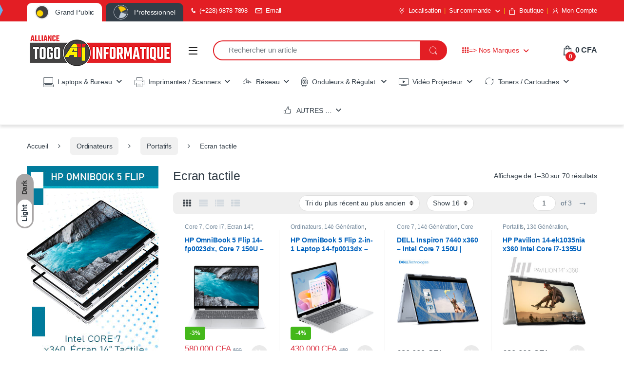

--- FILE ---
content_type: text/html; charset=UTF-8
request_url: https://www.togoinformatique.com/product-category/ordinateurs/ordinateur-portable/ecran-tactile/
body_size: 163696
content:
<!DOCTYPE html><html lang="fr-FR" prefix="og: https://ogp.me/ns#"><head><script data-no-optimize="1">var litespeed_docref=sessionStorage.getItem("litespeed_docref");litespeed_docref&&(Object.defineProperty(document,"referrer",{get:function(){return litespeed_docref}}),sessionStorage.removeItem("litespeed_docref"));</script> <meta charset="UTF-8"><meta name="viewport" content="width=device-width, initial-scale=1"><link rel="profile" href="http://gmpg.org/xfn/11"><link rel="pingback" href="https://www.togoinformatique.com/xmlrpc.php"><style>img:is([sizes="auto" i], [sizes^="auto," i]) { contain-intrinsic-size: 3000px 1500px }</style><style id="editor_custom_color_palette_css">:root .has-background { background-color: var(--eccp-bgColor); }
					   :root .has-text-color { color: var(--eccp-textColor); }
					   :root .has-border-color { color: var(--eccp-borderColor); }.has-primary-background-color { --eccp-bgColor: #F37020; } .has-primary-color { color: #F37020; } .has-primary-color { --eccp-textColor: #F37020!important; } .has-primary-border-color { --eccp-borderColor: #F37020; } .has-secondary-background-color { --eccp-bgColor: #B84331; } .has-secondary-color { color: #B84331; } .has-secondary-color { --eccp-textColor: #B84331!important; } .has-secondary-border-color { --eccp-borderColor: #B84331; } .has-texte-background-color { --eccp-bgColor: #666666; } .has-texte-color { color: #666666; } .has-texte-color { --eccp-textColor: #666666!important; } .has-texte-border-color { --eccp-borderColor: #666666; } .has-accent-background-color { --eccp-bgColor: #0E6487; } .has-accent-color { color: #0E6487; } .has-accent-color { --eccp-textColor: #0E6487!important; } .has-accent-border-color { --eccp-borderColor: #0E6487; } .has-light-off-white-background-color { --eccp-bgColor: #F0F2F6; } .has-light-off-white-color { color: #F0F2F6; } .has-light-off-white-color { --eccp-textColor: #F0F2F6!important; } .has-light-off-white-border-color { --eccp-borderColor: #F0F2F6; } .has-dark-off-white-background-color { --eccp-bgColor: #E6E8ED; } .has-dark-off-white-color { color: #E6E8ED; } .has-dark-off-white-color { --eccp-textColor: #E6E8ED!important; } .has-dark-off-white-border-color { --eccp-borderColor: #E6E8ED; } .has-white-background-color { --eccp-bgColor: #FFFFFF; } .has-white-color { color: #FFFFFF; } .has-white-color { --eccp-textColor: #FFFFFF!important; } .has-white-border-color { --eccp-borderColor: #FFFFFF; } .has-green-background-color { --eccp-bgColor: #8FB63F; } .has-green-color { color: #8FB63F; } .has-green-color { --eccp-textColor: #8FB63F!important; } .has-green-border-color { --eccp-borderColor: #8FB63F; } .has-light-green-background-color { --eccp-bgColor: rgba(143,182,63,0.51); } .has-light-green-color { color: rgba(143,182,63,0.51); } .has-light-green-color { --eccp-textColor: rgba(143,182,63,0.51)!important; } .has-light-green-border-color { --eccp-borderColor: rgba(143,182,63,0.51); } .has-red-background-color { --eccp-bgColor: #FF0000; } .has-red-color { color: #FF0000; } .has-red-color { --eccp-textColor: #FF0000!important; } .has-red-border-color { --eccp-borderColor: #FF0000; } .has-light-yellow-background-color { --eccp-bgColor: rgba(243,230,114,0.7); } .has-light-yellow-color { color: rgba(243,230,114,0.7); } .has-light-yellow-color { --eccp-textColor: rgba(243,230,114,0.7)!important; } .has-light-yellow-border-color { --eccp-borderColor: rgba(243,230,114,0.7); }</style><style type="text/css" id="login-logout-link">.eccp-loginout span.dashicons{line-height:inherit!important;margin-right:1em;}</style><style type="text/css" id="eccp-link-block">.is-linkable-block{cursor: pointer;}</style><style type="text/css">body.single-post .alignwide,body.page .alignwide{
					
					max-width: 100%!important;
					width: 100%!important;
					margin-left: unset!important;
					margin-right: unset!important;
					
				}body.page .alignfull{
					
						margin-left: calc(-50vw + 50%)!important;
						margin-right: calc(-50vw + 50%)!important;
						max-width: 100vw!important;
						width: 100vw!important;
						
				}body.page .entry .alignfull {
					
						width: 100vw!important;
						
				}body.single-advanced-notification .alignwide,body.page .alignwide{
								
								max-width: 100%!important;
								width: 100%!important;
								margin-left: unset!important;
								margin-right: unset!important;
								
							}body.single-advanced-notification .alignfull{
								
									margin-left: calc(-50vw + 50%)!important;
									margin-right: calc(-50vw + 50%)!important;
									max-width: 100vw!important;
									width: 100vw!important;
									
							}body.single-advanced-notification .entry .alignfull {
								
									width: 100vw!important;
									
							}.block-quote,
		     .is-style-eccp-fancy-quote{
			
			position: relative;
			font-style: italic;
			border:none!important;
			margin: 40px 70px!important;}.block-quote:before,
             .is-style-eccp-fancy-quote:before{
			position: absolute;
			content: "";
			top: -19px;
			left: -67px;
			height: 55px;
			width: 53px;background-image: url("data:image/svg+xml;charset=utf8,%3C?xml version='1.0' encoding='UTF-8' standalone='no'?%3E%3Csvg xmlns:dc='http://purl.org/dc/elements/1.1/' xmlns:cc='http://creativecommons.org/ns%23' xmlns:rdf='http://www.w3.org/1999/02/22-rdf-syntax-ns%23' xmlns:svg='http://www.w3.org/2000/svg' xmlns='http://www.w3.org/2000/svg' xmlns:sodipodi='http://sodipodi.sourceforge.net/DTD/sodipodi-0.dtd' xmlns:inkscape='http://www.inkscape.org/namespaces/inkscape' width='53' height='55' version='1.1' id='svg8' sodipodi:docname='rc-blockquote.svg' inkscape:version='1.0 (4035a4fb49, 2020-05-01)'%3E%3Cmetadata id='metadata14'%3E%3Crdf:RDF%3E%3Ccc:Work rdf:about=''%3E%3Cdc:format%3Eimage/svg+xml%3C/dc:format%3E%3Cdc:type rdf:resource='http://purl.org/dc/dcmitype/StillImage' /%3E%3Cdc:title /%3E%3C/cc:Work%3E%3C/rdf:RDF%3E%3C/metadata%3E%3Cdefs id='defs12'%3E%3Cfilter height='1.0000094' y='-4.7127273e-06' width='1.0000216' x='-1.08e-05' id='filter842' style='color-interpolation-filters:sRGB' inkscape:collect='always'%3E%3CfeGaussianBlur id='feGaussianBlur844' stdDeviation='0.000108' inkscape:collect='always' /%3E%3C/filter%3E%3Cfilter height='1.0000094' y='-4.7127273e-06' width='1.0000216' x='-1.08e-05' id='filter846' style='color-interpolation-filters:sRGB' inkscape:collect='always'%3E%3CfeGaussianBlur id='feGaussianBlur848' stdDeviation='0.000108' inkscape:collect='always' /%3E%3C/filter%3E%3C/defs%3E%3Csodipodi:namedview inkscape:document-rotation='0' pagecolor='%23ffffff' bordercolor='%23666666' borderopacity='1' objecttolerance='10' gridtolerance='10' guidetolerance='10' inkscape:pageopacity='0' inkscape:pageshadow='2' inkscape:window-width='1366' inkscape:window-height='705' id='namedview10' showgrid='false' inkscape:zoom='8.6' inkscape:cx='29.175176' inkscape:cy='27.5' inkscape:window-x='-8' inkscape:window-y='-8' inkscape:window-maximized='1' inkscape:current-layer='svg8' /%3E%3Cg id='g840'%3E%3Cpath id='‘' d='m 24,0 v 7.178 c -3.11,0.905 -5.441,3.185 -6.996,6.839 -1.555,3.654 -2.332,8.681 -2.332,15.084 v 2.037 H 24 V 55 H 0 V 34.242 C 0,23.7 1.992,15.569 5.976,9.846 9.96,4.123 15.968,0.84 24,0 Z' style='display:inline;opacity:0.6;fill:%23F37020;fill-opacity:1;fill-rule:evenodd;stroke:none;stroke-width:1;filter:url(%23filter842)' /%3E%3Cpath id='‘-copy' d='m 53,0 v 7.178 c -3.11,0.905 -5.441,3.185 -6.996,6.839 -1.555,3.654 -2.332,8.681 -2.332,15.084 v 2.037 H 53 V 55 H 29 V 34.242 C 29,23.701 30.992,15.569 34.976,9.846 38.96,4.123 44.968,0.84 53,0 Z' style='display:inline;opacity:0.6;fill:%23F37020;fill-opacity:1;fill-rule:evenodd;stroke:none;stroke-width:1;filter:url(%23filter846)' inkscape:highlight-color='4294967295' /%3E%3C/g%3E%3C/svg%3E");}.block-quote:after,
			 .is-style-eccp-fancy-quote:after {
			position: absolute;
			content: "";
			bottom: -19px;
			right: -67px;
			height: 55px;
			width: 53px;
			-webkit-transform: rotate(180deg);
			transform: rotate(180deg);background-image: url("data:image/svg+xml;charset=utf8,%3C?xml version='1.0' encoding='UTF-8' standalone='no'?%3E%3Csvg xmlns:dc='http://purl.org/dc/elements/1.1/' xmlns:cc='http://creativecommons.org/ns%23' xmlns:rdf='http://www.w3.org/1999/02/22-rdf-syntax-ns%23' xmlns:svg='http://www.w3.org/2000/svg' xmlns='http://www.w3.org/2000/svg' xmlns:sodipodi='http://sodipodi.sourceforge.net/DTD/sodipodi-0.dtd' xmlns:inkscape='http://www.inkscape.org/namespaces/inkscape' width='53' height='55' version='1.1' id='svg8' sodipodi:docname='rc-blockquote.svg' inkscape:version='1.0 (4035a4fb49, 2020-05-01)'%3E%3Cmetadata id='metadata14'%3E%3Crdf:RDF%3E%3Ccc:Work rdf:about=''%3E%3Cdc:format%3Eimage/svg+xml%3C/dc:format%3E%3Cdc:type rdf:resource='http://purl.org/dc/dcmitype/StillImage' /%3E%3Cdc:title /%3E%3C/cc:Work%3E%3C/rdf:RDF%3E%3C/metadata%3E%3Cdefs id='defs12'%3E%3Cfilter height='1.0000094' y='-4.7127273e-06' width='1.0000216' x='-1.08e-05' id='filter842' style='color-interpolation-filters:sRGB' inkscape:collect='always'%3E%3CfeGaussianBlur id='feGaussianBlur844' stdDeviation='0.000108' inkscape:collect='always' /%3E%3C/filter%3E%3Cfilter height='1.0000094' y='-4.7127273e-06' width='1.0000216' x='-1.08e-05' id='filter846' style='color-interpolation-filters:sRGB' inkscape:collect='always'%3E%3CfeGaussianBlur id='feGaussianBlur848' stdDeviation='0.000108' inkscape:collect='always' /%3E%3C/filter%3E%3C/defs%3E%3Csodipodi:namedview inkscape:document-rotation='0' pagecolor='%23ffffff' bordercolor='%23666666' borderopacity='1' objecttolerance='10' gridtolerance='10' guidetolerance='10' inkscape:pageopacity='0' inkscape:pageshadow='2' inkscape:window-width='1366' inkscape:window-height='705' id='namedview10' showgrid='false' inkscape:zoom='8.6' inkscape:cx='29.175176' inkscape:cy='27.5' inkscape:window-x='-8' inkscape:window-y='-8' inkscape:window-maximized='1' inkscape:current-layer='svg8' /%3E%3Cg id='g840'%3E%3Cpath id='‘' d='m 24,0 v 7.178 c -3.11,0.905 -5.441,3.185 -6.996,6.839 -1.555,3.654 -2.332,8.681 -2.332,15.084 v 2.037 H 24 V 55 H 0 V 34.242 C 0,23.7 1.992,15.569 5.976,9.846 9.96,4.123 15.968,0.84 24,0 Z' style='display:inline;opacity:0.6;fill:%23F37020;fill-opacity:1;fill-rule:evenodd;stroke:none;stroke-width:1;filter:url(%23filter842)' /%3E%3Cpath id='‘-copy' d='m 53,0 v 7.178 c -3.11,0.905 -5.441,3.185 -6.996,6.839 -1.555,3.654 -2.332,8.681 -2.332,15.084 v 2.037 H 53 V 55 H 29 V 34.242 C 29,23.701 30.992,15.569 34.976,9.846 38.96,4.123 44.968,0.84 53,0 Z' style='display:inline;opacity:0.6;fill:%23F37020;fill-opacity:1;fill-rule:evenodd;stroke:none;stroke-width:1;filter:url(%23filter846)' inkscape:highlight-color='4294967295' /%3E%3C/g%3E%3C/svg%3E");}body.single-advanced-notification .block-quote,
						 body.single-advanced-notification .is-style-eccp-fancy-quote{width:61%;}.mise-en-evidence {border-left: 5px solid rgba(243,112,32,0.7);border-radius:4px;
			 padding:1.1em!important;
		     margin:1.1em;
		     font-size: 20px;}body.single-advanced-notification .mise-en-evidence{width:62%;}p.eccp-box-shadow {padding: 1.25em 2.375em;margin-bottom:1.1em!important;}.wp-block-image .eccp-box-shadow img,
			 .wp-block-image.eccp-box-shadow img{box-shadow: var(--eccp-horizontalBoxShadow, 0) var(--eccp-verticalBoxShadow, 0) var(--eccp-blurBoxShadow, 4) var(--eccp-spreadBoxShadow, 1) var(--eccp-colorBoxShadow, rgba(0,0,0,0.2));}.wp-block-media-text.eccp-box-shadow .wp-block-media-text__media img {box-shadow: var(--eccp-horizontalBoxShadow, 20) var(--eccp-verticalBoxShadow, 20) var(--eccp-blurBoxShadow, 0) var(--eccp-spreadBoxShadow, 0) var(--eccp-colorBoxShadow,#0E6487);}.wp-block-button.eccp-box-shadow .wp-block-button__link {box-shadow: var(--eccp-horizontalBoxShadow, 0) var(--eccp-verticalBoxShadow, 0) var(--eccp-blurBoxShadow, 4) var(--eccp-spreadBoxShadow, 1) var(--eccp-colorBoxShadow, rgba(0,0,0,0.2));}@media only screen and (max-width:480px){
			
			p.has-background{padding: 1.25em 1.25em;}
		
		}p.is-style-eccp-card{box-shadow: 0 2px 1px -1px rgba(0,0,0,.2), 0 1px 1px 0 rgba(0,0,0,.14), 0 1px 3px 0 rgba(0,0,0,.12);border-radius: 4px;background: #F0F2F6;padding: 16px 16px 16px 16px;}p.is-style-eccp-card.has-background{padding: 16px 16px 16px 16px!important;}p.is-style-eccp-notice-question,
					     .wp-block-group.is-style-eccp-notice-question{background: #e6e0f7 url("data:image/svg+xml;charset=utf8,%3Csvg xmlns='http://www.w3.org/2000/svg' height='24px' viewBox='0 0 24 24' width='24px' fill='%23666666'%3E%3Cpath d='M0 0h24v24H0V0z' fill='none'/%3E%3Cpath d='M11 18h2v-2h-2v2zm1-16C6.48 2 2 6.48 2 12s4.48 10 10 10 10-4.48 10-10S17.52 2 12 2zm0 18c-4.41 0-8-3.59-8-8s3.59-8 8-8 8 3.59 8 8-3.59 8-8 8zm0-14c-2.21 0-4 1.79-4 4h2c0-1.1.9-2 2-2s2 .9 2 2c0 2-3 1.75-3 5h2c0-2.25 3-2.5 3-5 0-2.21-1.79-4-4-4z'/%3E%3C/svg%3E") no-repeat;background-size: 50px!important;min-height: 60px;background-position: top 20px left 10px!important;border-left: 4px solid rgba(0, 0, 0, 0.1);border-radius: 5px;padding: 16px 16px 16px 75px!important;}.wp-block-group.is-style-eccp-notice-question p,
					     .wp-block-group.is-style-eccp-notice-question h3,
						 .wp-block-group.is-style-eccp-notice-question h4{margin:0;}p.is-style-eccp-notice-question.has-background{padding: 16px 16px 16px 75px!important;}p.is-style-eccp-notice-info,
					     .wp-block-group.is-style-eccp-notice-info{background: #48ADD8 url("data:image/svg+xml;charset=utf8,%3Csvg xmlns='http://www.w3.org/2000/svg' height='24px' viewBox='0 0 24 24' width='24px' fill='%23FFFFFF'%3E%3Cpath d='M0 0h24v24H0V0z' fill='none'/%3E%3Cpath d='M11 7h2v2h-2zm0 4h2v6h-2zm1-9C6.48 2 2 6.48 2 12s4.48 10 10 10 10-4.48 10-10S17.52 2 12 2zm0 18c-4.41 0-8-3.59-8-8s3.59-8 8-8 8 3.59 8 8-3.59 8-8 8z'/%3E%3C/svg%3E") no-repeat;color: #FFFFFF;background-size: 50px!important;min-height: 60px;background-position: top 20px left 10px!important;border-left: 4px solid rgba(0, 0, 0, 0.1);border-radius: 5px;padding: 16px 16px 16px 75px!important;}.wp-block-group.is-style-eccp-notice-info p,
					     .wp-block-group.is-style-eccp-notice-info h3,
						 .wp-block-group.is-style-eccp-notice-info h4{margin:0;}p.is-style-eccp-notice-info.has-background{padding: 16px 16px 16px 75px!important;}p.is-style-eccp-notice-advice,
					     .wp-block-group.is-style-eccp-notice-advice{background: #83BD71 url("data:image/svg+xml;charset=utf8,%3Csvg xmlns='http://www.w3.org/2000/svg' height='24px' viewBox='0 0 24 24' width='24px' fill='%23FFFFFF'%3E%3Cpath d='M0 0h24v24H0V0z' fill='none' opacity='.87'/%3E%3Cpath d='M21 8h-6.31l.95-4.57.03-.32c0-.41-.17-.79-.44-1.06L14.17 1 7.59 7.59C7.22 7.95 7 8.45 7 9v10c0 1.1.9 2 2 2h9c.83 0 1.54-.5 1.84-1.22l3.02-7.05c.09-.23.14-.47.14-.73v-2c0-1.1-.9-2-2-2zm0 4l-3 7H9V9l4.34-4.34L12.23 10H21v2zM1 9h4v12H1z'/%3E%3C/svg%3E") no-repeat;color: #FFFFFF;background-size: 50px!important;min-height: 60px;background-position: top 20px left 10px!important;border-left: 4px solid rgba(0, 0, 0, 0.1);border-radius: 5px;padding: 16px 16px 16px 75px!important;}.wp-block-group.is-style-eccp-notice-advice p,
					     .wp-block-group.is-style-eccp-notice-advice h3,
						 .wp-block-group.is-style-eccp-notice-advice h4{margin:0;}p.is-style-eccp-notice-advice.has-background{padding: 16px 16px 16px 75px!important;}p.is-style-eccp-notice-warning,
					     .wp-block-group.is-style-eccp-notice-warning{background: #FFC334 url("data:image/svg+xml;charset=utf8,%3Csvg xmlns='http://www.w3.org/2000/svg' height='24px' viewBox='0 0 24 24' width='24px' fill='%23FFFFFF'%3E%3Cpath d='M12 5.99L19.53 19H4.47L12 5.99M12 2L1 21h22L12 2zm1 14h-2v2h2v-2zm0-6h-2v4h2v-4z'/%3E%3C/svg%3E") no-repeat;color: #FFFFFF;background-size: 50px!important;min-height: 60px;background-position: top 20px left 10px!important;border-left: 4px solid rgba(0, 0, 0, 0.1);border-radius: 5px;padding: 16px 16px 16px 75px!important;}.wp-block-group.is-style-eccp-notice-warning p,
					     .wp-block-group.is-style-eccp-notice-warning h3,
						 .wp-block-group.is-style-eccp-notice-warning h4{margin:0;}p.is-style-eccp-notice-warning.has-background{padding: 16px 16px 16px 75px!important;}p.is-style-eccp-notice-alert,
					     .wp-block-group.is-style-eccp-notice-alert{background: #B54D4D url("data:image/svg+xml;charset=utf8,%3Csvg xmlns='http://www.w3.org/2000/svg' height='24px' viewBox='0 0 24 24' width='24px' fill='%23FFFFFF'%3E%3Cpath d='M0 0h24v24H0V0z' fill='none'/%3E%3Cpath d='M15.73 3H8.27L3 8.27v7.46L8.27 21h7.46L21 15.73V8.27L15.73 3zM19 14.9L14.9 19H9.1L5 14.9V9.1L9.1 5h5.8L19 9.1v5.8z'/%3E%3Ccircle cx='12' cy='16' r='1'/%3E%3Cpath d='M11 7h2v7h-2z'/%3E%3C/svg%3E") no-repeat;color: #FFFFFF;background-size: 50px!important;min-height: 60px;background-position: top 20px left 10px!important;border-left: 4px solid rgba(0, 0, 0, 0.1);border-radius: 5px;padding: 16px 16px 16px 75px!important;}.wp-block-group.is-style-eccp-notice-alert p,
					     .wp-block-group.is-style-eccp-notice-alert h3,
						 .wp-block-group.is-style-eccp-notice-alert h4{margin:0;}p.is-style-eccp-notice-alert.has-background{padding: 16px 16px 16px 75px!important;}p.is-style-eccp-tweet {font-size: 25px;line-height:1.5em;border: 1px solid #f2f0f2;box-shadow: 0 2px 4px 2px rgb(0 0 0 / 10%);margin-bottom: 1.5em;margin-top: 1.5em;border-radius: 4px;}p.is-style-eccp-tweet {padding: 2rem 2rem;}.eccp-tweet-button {display: block;float: right;font-size: 0.8em;font-weight: 600;padding: 8px 12px;text-decoration: unset!important;color: #fff!important;background-color: #1da1f2!important;border-color: #1a91da!important;border: 1px solid;border-radius: 4px;padding: 8px 12px;}.eccp-tweet-button:hover {color: #fff;background-color: #1da1f2;border-color: #1a91da;border: 1px solid;border-radius: 4px;padding: 8px 12px;}.eccp-tweet-button::after{content:"";background-image: url("data:image/svg+xml,%3Csvg xmlns='http://www.w3.org/2000/svg' version='1.1' width='24' height='24'%3E%3Cpath style='fill:%23ffffff;fill-opacity:1;stroke-width:0.0841577' d='m 18.96168,0 h 3.678773 L 14.563147,10.184494 24,24 H 16.594469 L 10.796402,15.604419 4.1586138,24 H 0.47984007 L 9.036988,13.107021 0,0 h 7.58947 l 5.238255,7.6693785 z m -1.28757,21.608858 h 2.039319 L 6.5178275,2.3025831 H 4.3265579 Z' id='path2' /%3E%3C/svg%3E");background-size: cover!important;display: inline-block;height:18px;width:18px;position: relative;left: 3px;top: 0px;}p.is-style-eccp-evidence {border-left: 5px solid rgba(243,112,32,0.7);background:rgba(243,230,114,0.7);border-radius:4px;box-shadow: 8px 8px 12px -8px rgba(0,0,0,0.5); padding:1.1em!important; margin:1.1em; font-size: 20px;}.eccp-tooltip {position: relative;text-decoration: underline double 2px #1E5A99;}.eccp-tooltip:hover::after  {background-color:#1E5A99;border-radius: 8px;color:#FFFFFF;padding: 6px 6px;position: absolute;text-align: center;z-index: 999;width:200px;font-size:14px;font-weight:normal;line-height:1.5;content:attr(data-tooltip);top: 0;left: 50%;transform: translate(-50%, calc(-100% - 10px));}.eccp-tooltip:hover::before {background-color:#1E5A99;content:"";position: absolute;z-index: 999;top: 0;left: 50%;width: 15px;height: 15px;transform: translate(-50%, calc(-100% - 5px)) rotate(45deg);}@media (min-width:1025px) {p.is-style-eccp-size-very-small{width: 50%!important;}p.is-style-eccp-size-small{width: 60%!important;}p.is-style-eccp-size-regular{width: 70%!important;}p.is-style-eccp-size-large{width: 80%!important;}p.is-style-eccp-size-larger{width: 90%!important;}}body.single p .eccp-dashicon.icon-outline:before, 
			 body.page p .eccp-dashicon.icon-outline:before {outline-style: solid;outline-offset: 0.75rem;outline-color: inherit;outline-width: 4px;border-radius: 50%;}.has-drop-cap::first-letter{-webkit-initial-letter: var(--eccp-height-drop-cap,4) var(--eccp-align-drop-cap,4)!important;initial-letter: var(--eccp-height-drop-cap,4) var(--eccp-align-drop-cap,4)!important;color: var(--eccp-drop-cap-color);background-color: var(--eccp-drop-cap-fill-bgcolor);padding-top: var(--eccp-drop-cap-padding-top);padding-right: var(--eccp-drop-cap-padding-right);padding-bottom: var(--eccp-drop-cap-padding-bottom);padding-left: var(--eccp-drop-cap-padding-left);border-radius: var(--eccp-drop-cap-border-radius,0px);}.has-drop-cap.eccp-drop-cap-box-shadow::first-letter{box-shadow: calc(var(--eccp-horizontalBoxShadow)* 1px) calc(var(--eccp-verticalBoxShadow) * 1px)  calc(var(--eccp-blurBoxShadow) * 1px)  calc(var(--eccp-spreadBoxShadow)* 1px)  var(--eccp-colorBoxShadow);}.has-drop-cap.eccp-drop-cap-text-shadow::first-letter{text-shadow: calc(var(--eccp-horizontalTextShadow)* 1px) calc(var(--eccp-verticalTextShadow) * 1px)  calc(var(--eccp-blurTextShadow) * 1px) var(--eccp-colorTextShadow);}.wp-block-group__inner-container{padding:0px!important;}@media (min-width:1025px) {body.page .is-style-eccp-size-very-small.wp-block-group,
					 body.single .is-style-eccp-size-very-small.wp-block-group{width: 50%!important;}body.page .is-style-eccp-size-small.wp-block-group,
					 body.single .is-style-eccp-size-small.wp-block-group{width: 60%!important;}body.page .is-style-eccp-size-regular.wp-block-group,
					 body.single .is-style-eccp-size-regular.wp-block-group{width: 70%!important;}body.page .is-style-eccp-size-large.wp-block-group,
					 body.single .is-style-eccp-size-large.wp-block-group{width: 80%!important;}body.page .is-style-eccp-size-larger.wp-block-group,
					 body.single .is-style-eccp-size-larger.wp-block-group{width: 90%!important;}}@media (max-width:480px) {body.page [class*=is-style-eccp-size-].wp-block-group,
					 body.single [class*=is-style-eccp-size-].wp-block-group{margin-right: 0;width: 100%!important;}}@media (min-width:1025px) {.wp-block-group.alignleft.is-style-eccp-size-larger {margin-right: 10%;}.wp-block-group.alignleft.is-style-eccp-size-large {margin-right: 20%;}.wp-block-group.alignleft.is-style-eccp-size-regular {margin-right: 30%;}.wp-block-group.alignleft.is-style-eccp-size-small {margin-right: 40%;}.wp-block-group.alignleft.is-style-eccp-size-very-small {margin-right: 50%;}.wp-block-group.aligncenter.is-style-eccp-size-larger {margin-bottom: 1.5em!important;}.wp-block-group.aligncenter.is-style-eccp-size-large {margin-bottom: 1.5em!important;}.wp-block-group.aligncenter.is-style-eccp-size-regular {margin-bottom: 1.5em!important;}.wp-block-group.aligncenter.is-style-eccp-size-small {margin-bottom: 1.5em!important;}.wp-block-group.aligncenter.is-style-eccp-size-very-small {margin-bottom: 1.5em!important;}.wp-block-group.alignright.is-style-eccp-size-larger {margin-left: 10%;}.wp-block-group.alignright.is-style-eccp-size-large {margin-left: 20%;}.wp-block-group.alignright.is-style-eccp-size-regular {margin-left: 30%;}.wp-block-group.alignright.is-style-eccp-size-small {margin-left: 40%;}.wp-block-group.alignright.is-style-eccp-size-very-small {margin-left: 50%;}}.is-style-eccp-infobox.wp-block-group {padding: 1.25em!important;background: #F0F2F6;margin-bottom: 1.3em!important;;}.is-style-eccp-infobox .wp-block-columns {margin-bottom: 0em!important;}.is-style-eccp-infobox .wp-block-button__link {margin-bottom: 0em!important;}@media screen and (max-width: 599px) {body.page .wp-block-group.is-style-eccp-infobox .wp-block-columns,
				 body.single .wp-block-group.is-style-eccp-infobox .wp-block-columns {gap: 1em;}body.page .is-style-eccp-infobox p,
				 body.single .is-style-eccp-infobox p {text-align: center!important;margin: 0 0 20px;}body.page .wp-block-group.is-style-eccp-infobox .wp-block-image,
				 body.single .wp-block-group.is-style-eccp-infobox .wp-block-image {margin-top: 0!important;margin-bottom: 0!important;}body.page .is-style-eccp-infobox .wp-block-button,
				 body.single .is-style-eccp-infobox .wp-block-button {margin: 0!important;float:none!important;}body.page .is-style-eccp-infobox .wp-block-button__link,
				 body.single .is-style-eccp-infobox .wp-block-button__link{display: block!important;margin: auto!important;}}@media screen and (max-width: 781px) {body.page .wp-block-group.is-style-eccp-infobox,
				 body.single .wp-block-group.is-style-eccp-infobox {margin: 0;}.is-style-eccp-infobox .wp-block-column {margin-bottom: 0em!important;}.is-style-eccp-infobox h2,.is-style-eccp-infobox h3,
				 .is-style-eccp-infobox h4,.is-style-eccp-infobox h5 {margin: 0em!important;}}@media (min-width: 600px) and (max-width: 781px) {body.page .wp-block-group.is-style-eccp-infobox .wp-block-column:first-child,
                   body.single .wp-block-group.is-style-eccp-infobox .wp-block-column:first-child {flex-basis: 66.66%!important;}body.page .wp-block-group.is-style-eccp-infobox .wp-block-column:nth-child(2),
                   body.single .wp-block-group.is-style-eccp-infobox .wp-block-column:nth-child(2) {flex-basis: 33.33%!important;}body.page .wp-block-group.is-style-eccp-infobox .wp-block-columns,
                   body.single .wp-block-group.is-style-eccp-infobox .wp-block-columns {flex-flow: row nowrap!important;}}body.page .wp-block-group.is-style-eccp-countdown,
		     body.single .wp-block-group.is-style-eccp-countdown {padding:1em 1em;margin-bottom:1.5em;}body.page .wp-block-group.is-style-eccp-countdown ul,
			 body.single .wp-block-group.is-style-eccp-countdown ul {margin: 0 0 1em 0!important;}body.page .wp-block-group.is-style-eccp-countdown p,
		     body.single .wp-block-group.is-style-eccp-countdown p {margin-bottom:20px!important}ul#countdown {text-align:center;display:flex;align-items:center;justify-content:center;flex-wrap: wrap;gap:1em;}ul#countdown li {color:#fff;display: inline-block;padding:0.1em;width: 100px;height: 90px;-webkit-border-radius: 10px;-moz-border-radius: 10px;border-radius: 10px;background: #333333;-webkit-box-shadow: 0px 0px 4px 1px rgba(50, 50, 50, 0.6);-moz-box-shadow: 0px 0px 4px 1px rgba(50, 50, 50, 0.6);box-shadow: 0px 0px 4px 1px rgba(50, 50, 50, 0.6);}ul#countdown li p.timeRefDays,ul#countdown li p.timeRefHours,
			 ul#countdown li p.timeRefMinutes,ul#countdown li p.timeRefSeconds{text-shadow: 1px 1px 2px rgba(150, 150, 150, 1);}ul#countdown li span {font-size: 42px;font-weight: bold;color: #fff;text-shadow: 1px 1px 2px rgba(150, 150, 150, 1);position: relative;top: -40px;}@media (max-width:480px){ul#countdown {}}.countdown-wrapper {display: flex;align-items: center;flex-wrap: wrap;}.wp-block-group.aligncenter .countdown-wrapper {justify-content: center;}.countdown-svg {position: absolute!important;top: 0;left: 0;width: 100px;height: 100px;}.countdown-item {display: flex;align-items: center;justify-content: center;flex-direction:column;line-height: 30px;position: relative;width: 100px;height: 100px;border-radius:50%}.countdown-item span {font-size: 16px;font-weight: 600;}.countdown-item span.days,
			 .countdown-item span.hours,
			 .countdown-item span.minutes,
			.countdown-item span.seconds {font-size: 40px;padding-top: 5px;}.countdown-svg circle.days-countdown-progress,
		.countdown-svg circle.hours-countdown-progress,
		.countdown-svg circle.minutes-countdown-progress,
		.countdown-svg circle.seconds-countdown-progress{--radius: calc(var(--eccp-radius-circle-counter) * 1px);transform: rotate(-90deg);transform-origin: var(--radius) var(--radius);transition: stroke-dasharray 0.3s linear 0s;}@media(max-width:767px){.countdown-item {transform:scale(1)!important;margin:10px!important;}.countdown-wrapper  {justify-content: center;}}.wp-block-group.is-style-custom-testimonial {background: #E6E8ED;border-radius: 8px;padding: clamp(16px, calc(1rem + ((1vw - 4.8px) * 1.5385)), 24px);}.wp-block-group.is-style-custom-testimonial .eccp-testimonial-name {font-weight: bold;}.wp-block-group.is-style-custom-testimonial .eccp-testimonial {font-weight: 500;}body.page .wp-block-group.is-style-eccp-toc pre.wp-block-code,
			 body.single .wp-block-group.is-style-eccp-toc pre.wp-block-code {display:none!important;}body.blog .is-style-eccp-toc,body.category .is-style-eccp-toc, 
			 body.archive .is-style-eccp-toc {display: none;}body.page .wp-block-group.is-style-eccp-toc,
			 body.single .wp-block-group.is-style-eccp-toc 	{padding: 0!important;margin-bottom: 1.1em;}body.page .wp-block-group.is-style-eccp-toc:not(.has-background),
			 body.single .wp-block-group.is-style-eccp-toc:not(.has-background) 	{border: 1px solid lightgray}.eccp-toc {display: flex;flex-direction: column;margin-top: 0!important;}.eccp-toc  summary {cursor: pointer;user-select: none;}.eccp-toc details summary {outline:none!important;}.eccp-toc details {padding: 1em;}.eccp-toc summary {color:#333333;font-size: 18px;font-weight:600;}.eccp-toc nav {margin-block-start: 1rem;}.eccp-toc details > summary::-webkit-details-marker,
             .eccp-toc details > summary::marker {display: none!important;}.eccp-toc details summary {list-style: none!important;}.eccp-toc details summary::after {content: "\f347";font-family: "dashicons";float:right;}.eccp-toc details[open] summary::after {content: "\f343";font-family: "dashicons";float:right;}body.single .eccp-toc ol,body.page .eccp-toc ol{margin: 5px 0px 5px 20px!important;padding: 0!important;}.is-style-eccp-table-of-contents-bullet-list a {text-decoration: none!important;color: currentcolor!important;font-weight: inherit!important;font-size: inherit!important;}.is-style-eccp-table-of-contents-bullet-list a:hover {color: currentcolor!important;background: linear-gradient(180deg,transparent 75%,rgba(25,133,255,0.3) 0);}.eccp-toc ol {list-style-type: none!important;counter-reset: toc-counter;}.eccp-toc ol li {font-size:inherit!important;}.eccp-toc ol li::before {content: counters(toc-counter, ".") "  ";counter-increment: toc-counter;font-weight: inherit!important;}html {scroll-behavior: smooth;}h2,h3,h4,h5,h6 {scroll-margin-top:20px;}.eccp-group-block-wrapper .eccp-svg-separator-top,
			 .eccp-group-block-wrapper .eccp-svg-separator-bottom,
			 .eccp-group-block-wrapper {overflow:hidden;}.eccp-svg-separator-bottom.separation-forms-outside {margin-top:-1px!important;}.eccp-group-block-wrapper > .wp-block-group,
             .eccp-group-block-wrapper .wp-block-group__inner-container > .wp-block-group {margin-top:0!important;margin-bottom:0!important;}.eccp-group-block-wrapper > .eccp-svg-separator-top.style-shape-top-arrow,
		     .eccp-group-block-wrapper .wp-block-group__inner-container .eccp-svg-separator-top.style-shape-top-arrow{background: var(--eccp-group-block-background-color);}.eccp-group-block-wrapper > .eccp-svg-separator-bottom.style-shape-bottom-arrow,
		     .eccp-group-block-wrapper .wp-block-group__inner-container .eccp-svg-separator-bottom.style-shape-bottom-arrow,
			 .eccp-svg-separator-bottom.style-shape-bottom-arrow{background: var(--eccp-group-block-background-color);}.eccp-group-block-wrapper > .eccp-svg-separator-top.style-shape-top-externalArrow,
		     .eccp-group-block-wrapper .wp-block-group__inner-container .eccp-svg-separator-top.style-shape-top-externalArrow{background: var(--eccp-group-block-background-color);}.eccp-group-block-wrapper > .eccp-svg-separator-bottom.style-shape-bottom-externalArrow,
		     .eccp-group-block-wrapper .wp-block-group__inner-container .eccp-svg-separator-bottom.style-shape-bottom-externalArrow,
			 .eccp-svg-separator-bottom.style-shape-bottom-externalArrow{background: var(--eccp-group-block-background-color);}.eccp-group-block-wrapper > .eccp-svg-separator-top.style-shape-top-triangleOpacity,
		     .eccp-group-block-wrapper .wp-block-group__inner-container .eccp-svg-separator-top.style-shape-top-triangleOpacity{background: var(--eccp-group-block-background-color);}.eccp-group-block-wrapper > .eccp-svg-separator-bottom.style-shape-bottom-triangleOpacity,
		     .eccp-group-block-wrapper .wp-block-group__inner-container .eccp-svg-separator-bottom.style-shape-bottom-triangleOpacity,
			 .eccp-svg-separator-bottom.style-shape-bottom-triangleOpacity{background: var(--eccp-group-block-background-color);}.eccp-group-block-wrapper > .eccp-svg-separator-top.style-shape-top-triangleAsymmetricalOpacity,
			 .eccp-group-block-wrapper .wp-block-group__inner-container eccp-svg-separator-top.style-shape-top-triangleAsymmetricalOpacity{background: var(--eccp-group-block-background-color);}.eccp-group-block-wrapper > .eccp-svg-separator-bottom.style-shape-bottom-triangleAsymmetricalOpacity,
			 .eccp-group-block-wrapper .wp-block-group__inner-container .eccp-svg-separator-bottom.style-shape-bottom-triangleAsymmetricalOpacity,
			 .eccp-svg-separator-bottom.style-shape-bottom-triangleAsymmetricalOpacity{background: var(--eccp-group-block-background-color);}.eccp-group-block-wrapper > .eccp-svg-separator-top.style-shape-top-split,
			  .eccp-group-block-wrapper .wp-block-group__inner-container .eccp-svg-separator-top.style-shape-top-split{background: var(--eccp-group-block-background-color);}.eccp-group-block-wrapper > .eccp-svg-separator-bottom.style-shape-bottom-split,
			  .eccp-group-block-wrapper .wp-block-group__inner-container .eccp-svg-separator-bottom.style-shape-bottom-split,
			  .eccp-svg-separator-bottom.style-shape-bottom-split{background: var(--eccp-group-block-background-color);}.eccp-group-block-wrapper > .eccp-svg-separator-top.style-shape-top-fan,
		      .eccp-group-block-wrapper .wp-block-group__inner-container .eccp-svg-separator-top.style-shape-top-fan{background: var(--eccp-group-block-background-color);}.eccp-group-block-wrapper > .eccp-svg-separator-bottom.style-shape-bottom-fan,
		      .eccp-group-block-wrapper .wp-block-group__inner-container .eccp-svg-separator-bottom.style-shape-bottom-fan,
			  .eccp-svg-separator-bottom.style-shape-bottom-fan{background: var(--eccp-group-block-background-color);}@media(max-width:767px){.eccp-group-block-wrapper .eccp-svg-separator-top,
				 .eccp-group-block-wrapper .eccp-svg-separator-top svg {height: var(--eccp-mobileTopShapeHeight,50px)!important;}.eccp-group-block-wrapper .eccp-svg-separator-bottom,
				 .eccp-group-block-wrapper .eccp-svg-separator-bottom svg,
				 .eccp-svg-separator-bottom,
				 .eccp-svg-separator-bottom svg{height: var(--eccp-mobileBottomShapeHeight,50px)!important;}.eccp-group-block-wrapper.separation-forms-outside .eccp-svg-separator-top {margin-bottom:-1px;}.eccp-svg-separator-top:is(.style-shape-top-fan) svg {margin-top:-2px;}.eccp-svg-separator-bottom:is(.style-shape-bottom-fan) svg {margin-bottom:1px;}}.eccp-group-block-wrapper .wp-block-group > .eccp-svg-separator-top {overflow:hidden;position:absolute;left:0;top:0;width:101%;z-index:10;}.eccp-group-block-wrapper .wp-block-group > .eccp-svg-separator-bottom {overflow:hidden;position:absolute;left:0;bottom:0;width:101%;z-index:10;}.wp-block-group__inner-container:has(.eccp-svg-separator-bottom), 
			 .wp-block-group__inner-container:has(.eccp-svg-separator-top),
			 .wp-block-group:has(.eccp-svg-separator-bottom),
			 .wp-block-group:has(.eccp-svg-separator-top){position:relative;}.is-style-eccp-shape-divider {position: relative;}.is-style-eccp-shape-divider.style-shape-top-tilt::before {content: "";-webkit-mask-image: url("data:image/svg+xml,%3Csvg data-name='Layer 1' xmlns='http://www.w3.org/2000/svg' viewBox='0 0 1200 120' preserveAspectRatio='none'%3E%3Cpath d='M1200 120L0 16.48 0 0 1200 0 1200 120z' %3E%3C/path%3E%3C/svg%3E");mask-image: url("data:image/svg+xml,%3Csvg data-name='Layer 1' xmlns='http://www.w3.org/2000/svg' viewBox='0 0 1200 120' preserveAspectRatio='none'%3E%3Cpath d='M1200 120L0 16.48 0 0 1200 0 1200 120z' %3E%3C/path%3E%3C/svg%3E");position: absolute;top: 0;left: 0;width: calc(var(--eccp-topShapeWidth,100)*1% + 1.3px);height: calc(var(--eccp-topShapeHeight,50)*1px);background-color: var(--eccp-topShapeBackgroundColor,#E6E8ED);z-index:1;}.is-style-eccp-shape-divider.top-shape-flip-horizontally.style-shape-top-tilt::before {transform: rotateY(180deg);}.is-style-eccp-shape-divider.style-shape-bottom-tilt::after {content: "";-webkit-mask-image: url("data:image/svg+xml,%3Csvg data-name='Layer 1' xmlns='http://www.w3.org/2000/svg' viewBox='0 0 1200 120' preserveAspectRatio='none'%3E%3Cpath d='M1200 120L0 16.48 0 0 1200 0 1200 120z' %3E%3C/path%3E%3C/svg%3E");mask-image: url("data:image/svg+xml,%3Csvg data-name='Layer 1' xmlns='http://www.w3.org/2000/svg' viewBox='0 0 1200 120' preserveAspectRatio='none'%3E%3Cpath d='M1200 120L0 16.48 0 0 1200 0 1200 120z' %3E%3C/path%3E%3C/svg%3E");position: absolute;bottom: 0;left: 0;width: calc(var(--eccp-bottomShapeWidth,100)*1% + 1.3px);height: calc(var(--eccp-bottomShapeHeight,50)*1px);background-color: var(--eccp-bottomShapeBackgroundColor,#E6E8ED);transform: rotate(180deg);z-index:1;}.is-style-eccp-shape-divider.bottom-shape-flip-horizontally.style-shape-bottom-tilt::after {transform: rotateX(180deg);}.is-style-eccp-shape-divider.style-shape-top-tiltOpacity::before {content: "";-webkit-mask-image: url("data:image/svg+xml,%3Csvg xmlns='http://www.w3.org/2000/svg' viewBox='0 0 1200 600' preserveAspectRatio='none'%3E%3Cpath d='M0,600L1200,0,1200,600Z' style='opacity:0.33'/%3E%3Cpath d='M0,600L1200,200,1200,600Z' style='opacity:0.66'/%3E%3Cpath d='M0,600L1200,400,1200,600Z'/%3E%3C/svg%3E");mask-image: url("data:image/svg+xml,%3Csvg xmlns='http://www.w3.org/2000/svg' viewBox='0 0 1200 600' preserveAspectRatio='none'%3E%3Cpath d='M0,600L1200,0,1200,600Z' style='opacity:0.33'/%3E%3Cpath d='M0,600L1200,200,1200,600Z' style='opacity:0.66'/%3E%3Cpath d='M0,600L1200,400,1200,600Z'/%3E%3C/svg%3E");position: absolute;top: calc(var(--eccp-topShapeHeight,50)*-1px);left: 0;width: 100%;height: calc(var(--eccp-topShapeHeight,50)*1px);background-color: var(--eccp-topShapeBackgroundColor,#E6E8ED);z-index:1;}.is-style-eccp-shape-divider.top-shape-flip-horizontally.style-shape-top-tiltOpacity::before {transform: rotateY(180deg);}.is-style-eccp-shape-divider.style-shape-bottom-tiltOpacity::after {content: "";-webkit-mask-image: url("data:image/svg+xml,%3Csvg xmlns='http://www.w3.org/2000/svg' viewBox='0 0 1200 600' preserveAspectRatio='none'%3E%3Cpath d='M0,600L1200,0,1200,600Z' style='opacity:0.33'/%3E%3Cpath d='M0,600L1200,200,1200,600Z' style='opacity:0.66'/%3E%3Cpath d='M0,600L1200,400,1200,600Z'/%3E%3C/svg%3E");mask-image: url("data:image/svg+xml,%3Csvg xmlns='http://www.w3.org/2000/svg' viewBox='0 0 1200 600' preserveAspectRatio='none'%3E%3Cpath d='M0,600L1200,0,1200,600Z' style='opacity:0.33'/%3E%3Cpath d='M0,600L1200,200,1200,600Z' style='opacity:0.66'/%3E%3Cpath d='M0,600L1200,400,1200,600Z'/%3E%3C/svg%3E");position: absolute;bottom:calc(var(--eccp-bottomShapeHeight,50)*-1px);left: 0;width: 100%;height: calc(var(--eccp-bottomShapeHeight,50)*1px);background-color: var(--eccp-bottomShapeBackgroundColor,#E6E8ED);transform: rotate(180deg);z-index:1;}.is-style-eccp-shape-divider.bottom-shape-flip-horizontally.style-shape-bottom-tiltOpacity::after {transform: rotateX(180deg);}.is-style-eccp-shape-divider.style-shape-top-tiltCurvedOpacity::before {content: "";-webkit-mask-image: url('data:image/svg+xml,<svg xmlns="http://www.w3.org/2000/svg" viewBox="0 0 1200 600" preserveAspectRatio="none"><path d="M0,600Q1100,600,1200,0L1200,600Z" style="opacity:0.33"/><path d="M0,600Q1100,600,1200,200L1200,600Z" style="opacity:0.66"/><path d="M0,600Q1100,600,1200,400L1200,600Z"/></svg>');mask-image: url('data:image/svg+xml,<svg xmlns="http://www.w3.org/2000/svg" viewBox="0 0 1200 600" preserveAspectRatio="none"><path d="M0,600Q1100,600,1200,0L1200,600Z" style="opacity:0.33"/><path d="M0,600Q1100,600,1200,200L1200,600Z" style="opacity:0.66"/><path d="M0,600Q1100,600,1200,400L1200,600Z"/></svg>');position: absolute;top: 0;left: 0;width: calc(var(--eccp-topShapeWidth,100)*1%);height: calc(var(--eccp-topShapeHeight,50)*1px);background-color: var(--eccp-topShapeBackgroundColor,#E6E8ED);transform: rotate(180deg);z-index:1;}.is-style-eccp-shape-divider.top-shape-flip-horizontally.style-shape-top-tiltCurvedOpacity::before {transform: rotateX(180deg);}.is-style-eccp-shape-divider.style-shape-bottom-tiltCurvedOpacity::after {content: "";-webkit-mask-image: url('data:image/svg+xml,<svg xmlns="http://www.w3.org/2000/svg" viewBox="0 0 1200 600" preserveAspectRatio="none"><path d="M0,600Q1100,600,1200,0L1200,600Z" style="opacity:0.33"/><path d="M0,600Q1100,600,1200,200L1200,600Z" style="opacity:0.66"/><path d="M0,600Q1100,600,1200,400L1200,600Z"/></svg>');mask-image: url('data:image/svg+xml,<svg xmlns="http://www.w3.org/2000/svg" viewBox="0 0 1200 600" preserveAspectRatio="none"><path d="M0,600Q1100,600,1200,0L1200,600Z" style="opacity:0.33"/><path d="M0,600Q1100,600,1200,200L1200,600Z" style="opacity:0.66"/><path d="M0,600Q1100,600,1200,400L1200,600Z"/></svg>');position: absolute;bottom: 0;left: 0;width: calc(var(--eccp-bottomShapeWidth,100)*1%);height: calc(var(--eccp-bottomShapeHeight,50)*1px);background-color: var(--eccp-bottomShapeBackgroundColor,#E6E8ED);z-index:1;}.is-style-eccp-shape-divider.bottom-shape-flip-horizontally.style-shape-bottom-tiltCurvedOpacity::after {transform: rotateY(180deg);}.is-style-eccp-shape-divider.style-shape-top-arrow::before {content: "";-webkit-mask-image: url("data:image/svg+xml,%3Csvg data-name='Layer 1' xmlns='http://www.w3.org/2000/svg' viewBox='0 0 1200 120' preserveAspectRatio='none'%3E%3Cpath d='M649.97 0L550.03 0 599.91 54.12 649.97 0z' %3E%3C/path%3E%3C/svg%3E");mask-image: url("data:image/svg+xml,%3Csvg data-name='Layer 1' xmlns='http://www.w3.org/2000/svg' viewBox='0 0 1200 120' preserveAspectRatio='none'%3E%3Cpath d='M649.97 0L550.03 0 599.91 54.12 649.97 0z' %3E%3C/path%3E%3C/svg%3E");position: absolute;top: 0;left: 0;width: calc(var(--eccp-topShapeWidth,100)*1%);height: calc(var(--eccp-topShapeHeight,50)*1px);background-color: var(--eccp-topShapeBackgroundColor,#E6E8ED);z-index:1;}.is-style-eccp-shape-divider.style-shape-bottom-arrow::after {content: "";-webkit-mask-image: url("data:image/svg+xml,%3Csvg data-name='Layer 1' xmlns='http://www.w3.org/2000/svg' viewBox='0 0 1200 120' preserveAspectRatio='none'%3E%3Cpath d='M649.97 0L550.03 0 599.91 54.12 649.97 0z' %3E%3C/path%3E%3C/svg%3E");mask-image: url("data:image/svg+xml,%3Csvg data-name='Layer 1' xmlns='http://www.w3.org/2000/svg' viewBox='0 0 1200 120' preserveAspectRatio='none'%3E%3Cpath d='M649.97 0L550.03 0 599.91 54.12 649.97 0z' %3E%3C/path%3E%3C/svg%3E");position: absolute;bottom: calc(var(--eccp-bottomShapeHeight,50)*-1px);left: 0;width: calc(var(--eccp-bottomShapeWidth,100)*1% + 1.3px);height: calc(var(--eccp-bottomShapeHeight,50)*1px);background-color: var(--eccp-bottomShapeBackgroundColor,#E6E8ED);transform: rotate(180deg) translateY(100%);z-index:1;}.is-style-eccp-shape-divider.style-shape-top-externalArrow::before {content: "";-webkit-mask-image: url('data:image/svg+xml,<svg xmlns="http://www.w3.org/2000/svg" viewBox="0 0 1200 600" preserveAspectRatio="none"><path d="M0,600L0,0,500,0,600,600,700,0,1200,0,1200,600Z"/></svg>');mask-image: url('data:image/svg+xml,<svg xmlns="http://www.w3.org/2000/svg" viewBox="0 0 1200 600" preserveAspectRatio="none"><path d="M0,600L0,0,500,0,600,600,700,0,1200,0,1200,600Z"/></svg>');position: absolute;top: 0;left: 0;width: calc(var(--eccp-topShapeWidth,100)*1% + 1.3px);height: calc(var(--eccp-topShapeHeight,50)*1px);background-color: var(--eccp-topShapeBackgroundColor,#E6E8ED);transform: rotate(180deg);z-index:1;}.is-style-eccp-shape-divider.style-shape-bottom-externalArrow::after {content: "";-webkit-mask-image: url('data:image/svg+xml,<svg xmlns="http://www.w3.org/2000/svg" viewBox="0 0 1200 600" preserveAspectRatio="none"><path d="M0,600L0,0,500,0,600,600,700,0,1200,0,1200,600Z"/></svg>');mask-image: url('data:image/svg+xml,<svg xmlns="http://www.w3.org/2000/svg" viewBox="0 0 1200 600" preserveAspectRatio="none"><path d="M0,600L0,0,500,0,600,600,700,0,1200,0,1200,600Z"/></svg>');position: absolute;bottom: 0;left: 0;width: calc(var(--eccp-bottomShapeWidth,100)*1%);height: calc(var(--eccp-bottomShapeHeight,50)*1px);background-color: var(--eccp-bottomShapeBackgroundColor,#E6E8ED);z-index:1;}.is-style-eccp-shape-divider.style-shape-top-curve::before {content: "";-webkit-mask-image: url("data:image/svg+xml,%3Csvg data-name='Layer 1' xmlns='http://www.w3.org/2000/svg' viewBox='0 0 1200 120' preserveAspectRatio='none'%3E%3Cpath d='M600,112.77C268.63,112.77,0,65.52,0,7.23V120H1200V7.23C1200,65.52,931.37,112.77,600,112.77Z' class='shape-fill'%3E%3C/path%3E%3C/svg%3E");mask-image: url("data:image/svg+xml,%3Csvg data-name='Layer 1' xmlns='http://www.w3.org/2000/svg' viewBox='0 0 1200 120' preserveAspectRatio='none'%3E%3Cpath d='M600,112.77C268.63,112.77,0,65.52,0,7.23V120H1200V7.23C1200,65.52,931.37,112.77,600,112.77Z' class='shape-fill'%3E%3C/path%3E%3C/svg%3E");position: absolute;top: 0;left: 0;width: calc(var(--eccp-topShapeWidth,100)*1% + 1.3px);height: calc(var(--eccp-topShapeHeight,50)*1px);background-color: var(--eccp-topShapeBackgroundColor,#E6E8ED);transform: rotate(180deg);z-index:1;}.is-style-eccp-shape-divider.style-shape-bottom-curve::after {content: "";-webkit-mask-image: url("data:image/svg+xml,%3Csvg data-name='Layer 1' xmlns='http://www.w3.org/2000/svg' viewBox='0 0 1200 120' preserveAspectRatio='none'%3E%3Cpath d='M600,112.77C268.63,112.77,0,65.52,0,7.23V120H1200V7.23C1200,65.52,931.37,112.77,600,112.77Z' class='shape-fill'%3E%3C/path%3E%3C/svg%3E");mask-image: url("data:image/svg+xml,%3Csvg data-name='Layer 1' xmlns='http://www.w3.org/2000/svg' viewBox='0 0 1200 120' preserveAspectRatio='none'%3E%3Cpath d='M600,112.77C268.63,112.77,0,65.52,0,7.23V120H1200V7.23C1200,65.52,931.37,112.77,600,112.77Z' class='shape-fill'%3E%3C/path%3E%3C/svg%3E");position: absolute;bottom: 0;left: 0;width: calc(var(--eccp-bottomShapeWidth,100)*1% + 1.3px);height: calc(var(--eccp-bottomShapeHeight,50)*1px);background-color: var(--eccp-bottomShapeBackgroundColor,#E6E8ED);z-index:1;}.is-style-eccp-shape-divider.style-shape-top-curveAsymmetrical::before {content: "";-webkit-mask-image: url("data:image/svg+xml,%3Csvg data-name='Layer 1' xmlns='http://www.w3.org/2000/svg' viewBox='0 0 1200 120' preserveAspectRatio='none'%3E%3Cpath d='M741,116.23C291,117.43,0,27.57,0,6V120H1200V6C1200,27.93,1186.4,119.83,741,116.23Z' %3E%3C/path%3E%3C/svg%3E");mask-image: url("data:image/svg+xml,%3Csvg data-name='Layer 1' xmlns='http://www.w3.org/2000/svg' viewBox='0 0 1200 120' preserveAspectRatio='none'%3E%3Cpath d='M741,116.23C291,117.43,0,27.57,0,6V120H1200V6C1200,27.93,1186.4,119.83,741,116.23Z' %3E%3C/path%3E%3C/svg%3E");position: absolute;top: 0;left: 0;width: calc((var(--eccp-topShapeWidth,100) + 1) *1% + 1.3px);height: calc(var(--eccp-topShapeHeight,50)*1px);background-color: var(--eccp-topShapeBackgroundColor,#E6E8ED);transform: rotate(180deg);z-index:1;}.is-style-eccp-shape-divider.top-shape-flip-horizontally.style-shape-top-curveAsymmetrical::before {transform: rotateX(180deg);}.is-style-eccp-shape-divider.style-shape-bottom-curveAsymmetrical::after {content: "";-webkit-mask-image: url("data:image/svg+xml,%3Csvg data-name='Layer 1' xmlns='http://www.w3.org/2000/svg' viewBox='0 0 1200 120' preserveAspectRatio='none'%3E%3Cpath d='M741,116.23C291,117.43,0,27.57,0,6V120H1200V6C1200,27.93,1186.4,119.83,741,116.23Z' %3E%3C/path%3E%3C/svg%3E");mask-image: url("data:image/svg+xml,%3Csvg data-name='Layer 1' xmlns='http://www.w3.org/2000/svg' viewBox='0 0 1200 120' preserveAspectRatio='none'%3E%3Cpath d='M741,116.23C291,117.43,0,27.57,0,6V120H1200V6C1200,27.93,1186.4,119.83,741,116.23Z' %3E%3C/path%3E%3C/svg%3E");position: absolute;bottom: 0;left: 0;width: calc((var(--eccp-bottomShapeWidth,100) + 1) *1%);height: calc(var(--eccp-bottomShapeHeight,50)*1px);background-color: var(--eccp-bottomShapeBackgroundColor,#E6E8ED);z-index:1;}.is-style-eccp-shape-divider.bottom-shape-flip-horizontally.style-shape-bottom-curveAsymmetrical::after {transform: rotateY(180deg);}.is-style-eccp-shape-divider.style-shape-top-pyramid::before {content: "";-webkit-mask-image: url("data:image/svg+xml,%3Csvg xmlns='http://www.w3.org/2000/svg' viewBox='0 0 1000 100' preserveAspectRatio='none'%3E%3Cpath d='M761.9,44.1L643.1,27.2L333.8,98L0,3.8V0l1000,0v3.9'%3E%3C/path%3E%3C/svg%3E");mask-image: url("data:image/svg+xml,%3Csvg xmlns='http://www.w3.org/2000/svg' viewBox='0 0 1000 100' preserveAspectRatio='none'%3E%3Cpath d='M761.9,44.1L643.1,27.2L333.8,98L0,3.8V0l1000,0v3.9'%3E%3C/path%3E%3C/svg%3E");position: absolute;top: 0;left: 0;width: 100%;height: calc(var(--eccp-topShapeHeight,50)*1px);background-color: var(--eccp-topShapeBackgroundColor,#E6E8ED);transform: translateY(-100%) RotateX(180deg);z-index:1;}.is-style-eccp-shape-divider.style-shape-bottom-pyramid::after {content: "";-webkit-mask-image: url("data:image/svg+xml,%3Csvg xmlns='http://www.w3.org/2000/svg' viewBox='0 0 1000 100' preserveAspectRatio='none'%3E%3Cpath d='M761.9,44.1L643.1,27.2L333.8,98L0,3.8V0l1000,0v3.9'%3E%3C/path%3E%3C/svg%3E");mask-image: url("data:image/svg+xml,%3Csvg xmlns='http://www.w3.org/2000/svg' viewBox='0 0 1000 100' preserveAspectRatio='none'%3E%3Cpath d='M761.9,44.1L643.1,27.2L333.8,98L0,3.8V0l1000,0v3.9'%3E%3C/path%3E%3C/svg%3E");position: absolute;bottom: 0;left: 0;width: 100%;height: calc(var(--eccp-bottomShapeHeight,50)*1px);background-color: var(--eccp-bottomShapeBackgroundColor,#E6E8ED);transform: translateY(100%) RotateY(180deg);z-index:1;}.is-style-eccp-shape-divider.style-shape-top-triangle::before {content: "";-webkit-mask-image: url("data:image/svg+xml,%3Csvg data-name='Layer 1' xmlns='http://www.w3.org/2000/svg' viewBox='0 0 1200 120' preserveAspectRatio='none'%3E%3Cpath d='M598.97 114.72L0 0 0 120 1200 120 1200 0 598.97 114.72z' %3E%3C/path%3E%3C/svg%3E");mask-image: url("data:image/svg+xml,%3Csvg data-name='Layer 1' xmlns='http://www.w3.org/2000/svg' viewBox='0 0 1200 120' preserveAspectRatio='none'%3E%3Cpath d='M598.97 114.72L0 0 0 120 1200 120 1200 0 598.97 114.72z' %3E%3C/path%3E%3C/svg%3E");position: absolute;top: 0;left: 0;width:100%;height: calc(var(--eccp-topShapeHeight,50)*1px);background-color: var(--eccp-topShapeBackgroundColor,#E6E8ED);transform: rotate(180deg);z-index:1;}.is-style-eccp-shape-divider.style-shape-bottom-triangle::after {content: "";-webkit-mask-image: url("data:image/svg+xml,%3Csvg data-name='Layer 1' xmlns='http://www.w3.org/2000/svg' viewBox='0 0 1200 120' preserveAspectRatio='none'%3E%3Cpath d='M598.97 114.72L0 0 0 120 1200 120 1200 0 598.97 114.72z' %3E%3C/path%3E%3C/svg%3E");mask-image: url("data:image/svg+xml,%3Csvg data-name='Layer 1' xmlns='http://www.w3.org/2000/svg' viewBox='0 0 1200 120' preserveAspectRatio='none'%3E%3Cpath d='M598.97 114.72L0 0 0 120 1200 120 1200 0 598.97 114.72z' %3E%3C/path%3E%3C/svg%3E");position: absolute;bottom:0;left: 0;width:100%;height: calc(var(--eccp-bottomShapeHeight,50)*1px);background-color: var(--eccp-bottomShapeBackgroundColor,#E6E8ED);z-index:1;}.is-style-eccp-shape-divider.style-shape-top-triangleOpacity::before {content: "";-webkit-mask-image: url('data:image/svg+xml,<svg xmlns="http://www.w3.org/2000/svg" viewBox="0 0 1200 600" preserveAspectRatio="none"><path d="M0,600L0,0,600,600,1200,0,1200,600Z" style="opacity:0.33"/><path d="M0,600L0,200,600,600,1200,200,1200,600Z" style="opacity:0.66"/><path d="M0,600L0,400,600,600,1200,400,1200,600Z"/></svg>');mask-image: url('data:image/svg+xml,<svg xmlns="http://www.w3.org/2000/svg" viewBox="0 0 1200 600" preserveAspectRatio="none"><path d="M0,600L0,0,600,600,1200,0,1200,600Z" style="opacity:0.33"/><path d="M0,600L0,200,600,600,1200,200,1200,600Z" style="opacity:0.66"/><path d="M0,600L0,400,600,600,1200,400,1200,600Z"/></svg>');position: absolute;top: 0;left: 0;width: calc(var(--eccp-topShapeWidth,100)*1.01%);height: calc(var(--eccp-topShapeHeight,50)*1px);background-color: var(--eccp-topShapeBackgroundColor,#E6E8ED);transform: rotate(180deg);z-index:1;}.is-style-eccp-shape-divider.style-shape-bottom-triangleOpacity::after {content: "";-webkit-mask-image: url('data:image/svg+xml,<svg xmlns="http://www.w3.org/2000/svg" viewBox="0 0 1200 600" preserveAspectRatio="none"><path d="M0,600L0,0,600,600,1200,0,1200,600Z" style="opacity:0.33"/><path d="M0,600L0,200,600,600,1200,200,1200,600Z" style="opacity:0.66"/><path d="M0,600L0,400,600,600,1200,400,1200,600Z"/></svg>');mask-image: url('data:image/svg+xml,<svg xmlns="http://www.w3.org/2000/svg" viewBox="0 0 1200 600" preserveAspectRatio="none"><path d="M0,600L0,0,600,600,1200,0,1200,600Z" style="opacity:0.33"/><path d="M0,600L0,200,600,600,1200,200,1200,600Z" style="opacity:0.66"/><path d="M0,600L0,400,600,600,1200,400,1200,600Z"/></svg>');position: absolute;bottom: 0;left: 0;width: calc(var(--eccp-bottomShapeWidth,100)*1%);height: calc(var(--eccp-bottomShapeHeight,50)*1px);background-color: var(--eccp-bottomShapeBackgroundColor,#E6E8ED);z-index:1;}.is-style-eccp-shape-divider.style-shape-top-triangleAsymmetrical::before {content: "";-webkit-mask-image: url("data:image/svg+xml,%3Csvg data-name='Layer 1' xmlns='http://www.w3.org/2000/svg' viewBox='0 0 1200 120' preserveAspectRatio='none' %3E%3Cpath d='M892.25 114.72L0 0 0 120 1200 120 1200 0 892.25 114.72z' class='shape-fill' fill='%23FFFFFF' fill-opacity='1'%3E%3C/path%3E%3C/svg%3E");mask-image: url("data:image/svg+xml,%3Csvg data-name='Layer 1' xmlns='http://www.w3.org/2000/svg' viewBox='0 0 1200 120' preserveAspectRatio='none' %3E%3Cpath d='M892.25 114.72L0 0 0 120 1200 120 1200 0 892.25 114.72z' class='shape-fill' fill='%23FFFFFF' fill-opacity='1'%3E%3C/path%3E%3C/svg%3E");position: absolute;top: 0;left: 0;width: calc(var(--eccp-topShapeWidth,100)*1%);height: calc(var(--eccp-topShapeHeight,50)*1px);background-color: var(--eccp-topShapeBackgroundColor,#E6E8ED);transform: rotate(180deg);z-index:1;}.is-style-eccp-shape-divider.top-shape-flip-horizontally.style-shape-top-triangleAsymmetrical::before {transform: rotateX(180deg);}.is-style-eccp-shape-divider.style-shape-bottom-triangleAsymmetrical::after {content: "";-webkit-mask-image: url("data:image/svg+xml,%3Csvg data-name='Layer 1' xmlns='http://www.w3.org/2000/svg' viewBox='0 0 1200 120' preserveAspectRatio='none' %3E%3Cpath d='M892.25 114.72L0 0 0 120 1200 120 1200 0 892.25 114.72z' class='shape-fill' fill='%23FFFFFF' fill-opacity='1'%3E%3C/path%3E%3C/svg%3E");mask-image: url("data:image/svg+xml,%3Csvg data-name='Layer 1' xmlns='http://www.w3.org/2000/svg' viewBox='0 0 1200 120' preserveAspectRatio='none' %3E%3Cpath d='M892.25 114.72L0 0 0 120 1200 120 1200 0 892.25 114.72z' class='shape-fill' fill='%23FFFFFF' fill-opacity='1'%3E%3C/path%3E%3C/svg%3E");position: absolute;bottom:0;left: 0;width: calc(var(--eccp-bottomShapeWidth,100)*1%);height: calc(var(--eccp-bottomShapeHeight,50)*1px);background-color: var(--eccp-bottomShapeBackgroundColor,#E6E8ED);z-index:1;}.is-style-eccp-shape-divider.bottom-shape-flip-horizontally.style-shape-bottom-triangleAsymmetrical::after {transform: rotateY(180deg);}.is-style-eccp-shape-divider.style-shape-top-triangleAsymmetricalOpacity::before {content: "";-webkit-mask-image: url('data:image/svg+xml,<svg xmlns="http://www.w3.org/2000/svg" viewBox="0 0 1200 600" preserveAspectRatio="none"><path d="M0,600L0,400,400,600,1200,0,1200,600Z" style="opacity:0.33"/><path d="M0,600L0,400,400,600,1200,200,1200,600Z" style="opacity:0.66"/><path d="M0,600L0,400,400,600,1200,400,1200,600Z"/></svg>');mask-image: url('data:image/svg+xml,<svg xmlns="http://www.w3.org/2000/svg" viewBox="0 0 1200 600" preserveAspectRatio="none"><path d="M0,600L0,400,400,600,1200,0,1200,600Z" style="opacity:0.33"/><path d="M0,600L0,400,400,600,1200,200,1200,600Z" style="opacity:0.66"/><path d="M0,600L0,400,400,600,1200,400,1200,600Z"/></svg>');position: absolute;top: 0;left: 0;width: calc(var(--eccp-topShapeWidth,100)*1%);height: calc(var(--eccp-topShapeHeight,50)*1px);background-color: var(--eccp-topShapeBackgroundColor,#E6E8ED);transform: rotate(180deg);z-index:1;}.is-style-eccp-shape-divider.top-shape-flip-horizontally.style-shape-top-triangleAsymmetricalOpacity::before {transform: rotateX(180deg);}.is-style-eccp-shape-divider.style-shape-bottom-triangleAsymmetricalOpacity::after {content: "";-webkit-mask-image: url('data:image/svg+xml,<svg xmlns="http://www.w3.org/2000/svg" viewBox="0 0 1200 600" preserveAspectRatio="none"><path d="M0,600L0,400,400,600,1200,0,1200,600Z" style="opacity:0.33"/><path d="M0,600L0,400,400,600,1200,200,1200,600Z" style="opacity:0.66"/><path d="M0,600L0,400,400,600,1200,400,1200,600Z"/></svg>');mask-image: url('data:image/svg+xml,<svg xmlns="http://www.w3.org/2000/svg" viewBox="0 0 1200 600" preserveAspectRatio="none"><path d="M0,600L0,400,400,600,1200,0,1200,600Z" style="opacity:0.33"/><path d="M0,600L0,400,400,600,1200,200,1200,600Z" style="opacity:0.66"/><path d="M0,600L0,400,400,600,1200,400,1200,600Z"/></svg>');position: absolute;bottom: 0;left: 0;width: calc(var(--eccp-bottomShapeWidth,100)*1%);height: calc(var(--eccp-bottomShapeHeight,50)*1px);background-color: var(--eccp-bottomShapeBackgroundColor,#E6E8ED);z-index:1;}.is-style-eccp-shape-divider.bottom-shape-flip-horizontally.style-shape-bottom-triangleAsymmetricalOpacity::after {transform: rotateY(180deg);}.is-style-eccp-shape-divider.style-shape-top-waves::before {content: "";-webkit-mask-image: url("data:image/svg+xml,%3Csvg data-name='Layer 1' xmlns='http://www.w3.org/2000/svg' viewBox='0 0 1200 120' preserveAspectRatio='none'%3E%3Cpath d='M985.66,92.83C906.67,72,823.78,31,743.84,14.19c-82.26-17.34-168.06-16.33-250.45.39-57.84,11.73-114,31.07-172,41.86A600.21,600.21,0,0,1,0,27.35V120H1200V95.8C1132.19,118.92,1055.71,111.31,985.66,92.83Z' %3E%3C/path%3E%3C/svg%3E");mask-image: url("data:image/svg+xml,%3Csvg data-name='Layer 1' xmlns='http://www.w3.org/2000/svg' viewBox='0 0 1200 120' preserveAspectRatio='none'%3E%3Cpath d='M985.66,92.83C906.67,72,823.78,31,743.84,14.19c-82.26-17.34-168.06-16.33-250.45.39-57.84,11.73-114,31.07-172,41.86A600.21,600.21,0,0,1,0,27.35V120H1200V95.8C1132.19,118.92,1055.71,111.31,985.66,92.83Z' %3E%3C/path%3E%3C/svg%3E");position: absolute;top: 0;left: 0;width: calc(var(--eccp-topShapeWidth,100)*1% + 1.3px);height: calc(var(--eccp-topShapeHeight,50)*1px);background-color: var(--eccp-topShapeBackgroundColor,#E6E8ED);transform: rotate(180deg);z-index:1;}.is-style-eccp-shape-divider.top-shape-flip-horizontally.style-shape-top-waves::before {transform: rotateX(180deg);}.is-style-eccp-shape-divider.style-shape-bottom-waves::after {content: "";-webkit-mask-image: url("data:image/svg+xml,%3Csvg data-name='Layer 1' xmlns='http://www.w3.org/2000/svg' viewBox='0 0 1200 120' preserveAspectRatio='none'%3E%3Cpath d='M985.66,92.83C906.67,72,823.78,31,743.84,14.19c-82.26-17.34-168.06-16.33-250.45.39-57.84,11.73-114,31.07-172,41.86A600.21,600.21,0,0,1,0,27.35V120H1200V95.8C1132.19,118.92,1055.71,111.31,985.66,92.83Z' %3E%3C/path%3E%3C/svg%3E");mask-image: url("data:image/svg+xml,%3Csvg data-name='Layer 1' xmlns='http://www.w3.org/2000/svg' viewBox='0 0 1200 120' preserveAspectRatio='none'%3E%3Cpath d='M985.66,92.83C906.67,72,823.78,31,743.84,14.19c-82.26-17.34-168.06-16.33-250.45.39-57.84,11.73-114,31.07-172,41.86A600.21,600.21,0,0,1,0,27.35V120H1200V95.8C1132.19,118.92,1055.71,111.31,985.66,92.83Z' %3E%3C/path%3E%3C/svg%3E");position: absolute;bottom:0;left:0;width: calc(var(--eccp-bottomShapeWidth,100)*1% + 1.3px);height: calc(var(--eccp-bottomShapeHeight,50)*1px);background-color: var(--eccp-bottomShapeBackgroundColor,#E6E8ED);z-index:1;}.is-style-eccp-shape-divider.bottom-shape-flip-horizontally.style-shape-bottom-waves::after {transform: rotateY(180deg);}.is-style-eccp-shape-divider.style-shape-top-wavesOpacity::before {content: "";-webkit-mask-image: url('data:image/svg+xml,<svg xmlns="http://www.w3.org/2000/svg" viewBox="0 0 1000 100" preserveAspectRatio="none"><path  opacity="0.33" d="M473,67.3c-203.9,88.3-263.1-34-320.3,0C66,119.1,0,59.7,0,59.7V0h1000v59.7 c0,0-62.1,26.1-94.9,29.3c-32.8,3.3-62.8-12.3-75.8-22.1C806,49.6,745.3,8.7,694.9,4.7S492.4,59,473,67.3z"></path><path  opacity="0.66" d="M734,67.3c-45.5,0-77.2-23.2-129.1-39.1c-28.6-8.7-150.3-10.1-254,39.1 s-91.7-34.4-149.2,0C115.7,118.3,0,39.8,0,39.8V0h1000v36.5c0,0-28.2-18.5-92.1-18.5C810.2,18.1,775.7,67.3,734,67.3z"></path><path  d="M766.1,28.9c-200-57.5-266,65.5-395.1,19.5C242,1.8,242,5.4,184.8,20.6C128,35.8,132.3,44.9,89.9,52.5C28.6,63.7,0,0,0,0 h1000c0,0-9.9,40.9-83.6,48.1S829.6,47,766.1,28.9z"></path></svg>');mask-image: url('data:image/svg+xml,<svg xmlns="http://www.w3.org/2000/svg" viewBox="0 0 1000 100" preserveAspectRatio="none"><path  opacity="0.33" d="M473,67.3c-203.9,88.3-263.1-34-320.3,0C66,119.1,0,59.7,0,59.7V0h1000v59.7 c0,0-62.1,26.1-94.9,29.3c-32.8,3.3-62.8-12.3-75.8-22.1C806,49.6,745.3,8.7,694.9,4.7S492.4,59,473,67.3z"></path><path  opacity="0.66" d="M734,67.3c-45.5,0-77.2-23.2-129.1-39.1c-28.6-8.7-150.3-10.1-254,39.1 s-91.7-34.4-149.2,0C115.7,118.3,0,39.8,0,39.8V0h1000v36.5c0,0-28.2-18.5-92.1-18.5C810.2,18.1,775.7,67.3,734,67.3z"></path><path  d="M766.1,28.9c-200-57.5-266,65.5-395.1,19.5C242,1.8,242,5.4,184.8,20.6C128,35.8,132.3,44.9,89.9,52.5C28.6,63.7,0,0,0,0 h1000c0,0-9.9,40.9-83.6,48.1S829.6,47,766.1,28.9z"></path></svg>');position: absolute;top: 0;left: 0;width: calc(var(--eccp-topShapeWidth,100)*1% + 1.3px);height: calc(var(--eccp-topShapeHeight,50)*1px);background-color: var(--eccp-topShapeBackgroundColor,#E6E8ED);z-index:1;}.is-style-eccp-shape-divider.top-shape-flip-horizontally.style-shape-top-wavesOpacity::before {transform: rotateY(180deg);}.is-style-eccp-shape-divider.style-shape-bottom-wavesOpacity::after {content: "";-webkit-mask-image: url('data:image/svg+xml,<svg xmlns="http://www.w3.org/2000/svg" viewBox="0 0 1000 100" preserveAspectRatio="none"><path  opacity="0.33" d="M473,67.3c-203.9,88.3-263.1-34-320.3,0C66,119.1,0,59.7,0,59.7V0h1000v59.7 c0,0-62.1,26.1-94.9,29.3c-32.8,3.3-62.8-12.3-75.8-22.1C806,49.6,745.3,8.7,694.9,4.7S492.4,59,473,67.3z"></path><path  opacity="0.66" d="M734,67.3c-45.5,0-77.2-23.2-129.1-39.1c-28.6-8.7-150.3-10.1-254,39.1 s-91.7-34.4-149.2,0C115.7,118.3,0,39.8,0,39.8V0h1000v36.5c0,0-28.2-18.5-92.1-18.5C810.2,18.1,775.7,67.3,734,67.3z"></path><path  d="M766.1,28.9c-200-57.5-266,65.5-395.1,19.5C242,1.8,242,5.4,184.8,20.6C128,35.8,132.3,44.9,89.9,52.5C28.6,63.7,0,0,0,0 h1000c0,0-9.9,40.9-83.6,48.1S829.6,47,766.1,28.9z"></path></svg>');mask-image: url('data:image/svg+xml,<svg xmlns="http://www.w3.org/2000/svg" viewBox="0 0 1000 100" preserveAspectRatio="none"><path  opacity="0.33" d="M473,67.3c-203.9,88.3-263.1-34-320.3,0C66,119.1,0,59.7,0,59.7V0h1000v59.7 c0,0-62.1,26.1-94.9,29.3c-32.8,3.3-62.8-12.3-75.8-22.1C806,49.6,745.3,8.7,694.9,4.7S492.4,59,473,67.3z"></path><path  opacity="0.66" d="M734,67.3c-45.5,0-77.2-23.2-129.1-39.1c-28.6-8.7-150.3-10.1-254,39.1 s-91.7-34.4-149.2,0C115.7,118.3,0,39.8,0,39.8V0h1000v36.5c0,0-28.2-18.5-92.1-18.5C810.2,18.1,775.7,67.3,734,67.3z"></path><path  d="M766.1,28.9c-200-57.5-266,65.5-395.1,19.5C242,1.8,242,5.4,184.8,20.6C128,35.8,132.3,44.9,89.9,52.5C28.6,63.7,0,0,0,0 h1000c0,0-9.9,40.9-83.6,48.1S829.6,47,766.1,28.9z"></path></svg>');position: absolute;bottom: 0;left: 0;width: calc(var(--eccp-bottomShapeWidth,100)*1% + 1.3px);height: calc(var(--eccp-bottomShapeHeight,50)*1px);background-color: var(--eccp-bottomShapeBackgroundColor,#E6E8ED);transform: rotate(180deg);z-index:1;}.is-style-eccp-shape-divider.bottom-shape-flip-horizontally.style-shape-bottom-wavesOpacity::after {transform: rotateX(180deg);}.is-style-eccp-shape-divider.style-shape-top-simpleWaveOpacity::before {content: "";-webkit-mask-image: url('data:image/svg+xml,<svg xmlns="http://www.w3.org/2000/svg" viewBox="0 0 1200 600" preserveAspectRatio="none"><path d="M0,600C540,-50,800,1000,1200,0,L1200,600Z" style="opacity:0.33"/><path d="M0,600C540,-50,700,1000,1200,200,L1200,600Z" style="opacity:0.66"/><path d="M0,600C540,-50,600,1000,1200,400,L1200,600Z"/></svg>');mask-image: url('data:image/svg+xml,<svg xmlns="http://www.w3.org/2000/svg" viewBox="0 0 1200 600" preserveAspectRatio="none"><path d="M0,600C540,-50,800,1000,1200,0,L1200,600Z" style="opacity:0.33"/><path d="M0,600C540,-50,700,1000,1200,200,L1200,600Z" style="opacity:0.66"/><path d="M0,600C540,-50,600,1000,1200,400,L1200,600Z"/></svg>');position: absolute;top: 0;left: 0;width: calc(var(--eccp-topShapeWidth,100)*1% + 1.3px);height: calc(var(--eccp-topShapeHeight,50)*1px);background-color: var(--eccp-topShapeBackgroundColor,#E6E8ED);transform: rotate(180deg);z-index:1;}.is-style-eccp-shape-divider.top-shape-flip-horizontally.style-shape-top-simpleWaveOpacity::before {transform: rotateX(180deg);}.is-style-eccp-shape-divider.style-shape-bottom-simpleWaveOpacity::after {content: "";-webkit-mask-image: url('data:image/svg+xml,<svg xmlns="http://www.w3.org/2000/svg" viewBox="0 0 1200 600" preserveAspectRatio="none"><path d="M0,600C540,-50,800,1000,1200,0,L1200,600Z" style="opacity:0.33"/><path d="M0,600C540,-50,700,1000,1200,200,L1200,600Z" style="opacity:0.66"/><path d="M0,600C540,-50,600,1000,1200,400,L1200,600Z"/></svg>');mask-image: url('data:image/svg+xml,<svg xmlns="http://www.w3.org/2000/svg" viewBox="0 0 1200 600" preserveAspectRatio="none"><path d="M0,600C540,-50,800,1000,1200,0,L1200,600Z" style="opacity:0.33"/><path d="M0,600C540,-50,700,1000,1200,200,L1200,600Z" style="opacity:0.66"/><path d="M0,600C540,-50,600,1000,1200,400,L1200,600Z"/></svg>');position: absolute;bottom: 0;left: 0;width: calc(var(--eccp-bottomShapeWidth,100)*1% + 1.3px);height: calc(var(--eccp-bottomShapeHeight,50)*1px);background-color: var(--eccp-bottomShapeBackgroundColor,#E6E8ED);z-index:1;}.is-style-eccp-shape-divider.bottom-shape-flip-horizontally.style-shape-bottom-simpleWaveOpacity::after {transform: rotateY(180deg);}.is-style-eccp-shape-divider.style-shape-top-split::before {content: "";-webkit-mask-image: url("data:image/svg+xml,%3Csvg data-name='Layer 1' xmlns='http://www.w3.org/2000/svg' viewBox='0 0 1200 120' preserveAspectRatio='none'%3E%3Crect x='1200' height='3.6'%3E%3C/rect%3E%3Crect height='3.6'%3E%3C/rect%3E%3Cpath d='M0,0V3.6H580.08c11,0,19.92,5.09,19.92,13.2,0-8.14,8.88-13.2,19.92-13.2H1200V0Z' %3E%3C/path%3E%3C/svg%3E");mask-image: url("data:image/svg+xml,%3Csvg data-name='Layer 1' xmlns='http://www.w3.org/2000/svg' viewBox='0 0 1200 120' preserveAspectRatio='none'%3E%3Crect x='1200' height='3.6'%3E%3C/rect%3E%3Crect height='3.6'%3E%3C/rect%3E%3Cpath d='M0,0V3.6H580.08c11,0,19.92,5.09,19.92,13.2,0-8.14,8.88-13.2,19.92-13.2H1200V0Z' %3E%3C/path%3E%3C/svg%3E");position: absolute;top: 0px;left: 0;width: 100%;height: calc(var(--eccp-topShapeHeight,50)*1px);background-color: var(--eccp-topShapeBackgroundColor,#E6E8ED);z-index:1;}.is-style-eccp-shape-divider.style-shape-bottom-split::after {content: "";-webkit-mask-image: url("data:image/svg+xml,%3Csvg data-name='Layer 1' xmlns='http://www.w3.org/2000/svg' viewBox='0 0 1200 120' preserveAspectRatio='none'%3E%3Crect x='1200' height='3.6'%3E%3C/rect%3E%3Crect height='3.6'%3E%3C/rect%3E%3Cpath d='M0,0V3.6H580.08c11,0,19.92,5.09,19.92,13.2,0-8.14,8.88-13.2,19.92-13.2H1200V0Z' %3E%3C/path%3E%3C/svg%3E");mask-image: url("data:image/svg+xml,%3Csvg data-name='Layer 1' xmlns='http://www.w3.org/2000/svg' viewBox='0 0 1200 120' preserveAspectRatio='none'%3E%3Crect x='1200' height='3.6'%3E%3C/rect%3E%3Crect height='3.6'%3E%3C/rect%3E%3Cpath d='M0,0V3.6H580.08c11,0,19.92,5.09,19.92,13.2,0-8.14,8.88-13.2,19.92-13.2H1200V0Z' %3E%3C/path%3E%3C/svg%3E");position: absolute;bottom: 0;left: 0;width: 100%;height: calc(var(--eccp-bottomShapeHeight,50)*1px);background-color: var(--eccp-bottomShapeBackgroundColor,#E6E8ED);transform: rotate(180deg);z-index:1;}.is-style-eccp-shape-divider.style-shape-top-book::before {content: "";-webkit-mask-image: url("data:image/svg+xml,%3Csvg data-name='Layer 1' xmlns='http://www.w3.org/2000/svg' viewBox='0 0 1200 120' preserveAspectRatio='none'%3E%3Cpath d='M602.45,3.86h0S572.9,116.24,281.94,120H923C632,116.24,602.45,3.86,602.45,3.86Z' %3E%3C/path%3E%3C/svg%3E");mask-image: url("data:image/svg+xml,%3Csvg data-name='Layer 1' xmlns='http://www.w3.org/2000/svg' viewBox='0 0 1200 120' preserveAspectRatio='none'%3E%3Cpath d='M602.45,3.86h0S572.9,116.24,281.94,120H923C632,116.24,602.45,3.86,602.45,3.86Z' %3E%3C/path%3E%3C/svg%3E");position: absolute;top: -1px;left: 0;width: 100%;height: calc(var(--eccp-topShapeHeight,50)*1px * 0.99);background-color: var(--eccp-topShapeBackgroundColor,#E6E8ED);transform: rotate(180deg);z-index:1;}.is-style-eccp-shape-divider.style-shape-bottom-book::after {content: "";-webkit-mask-image: url("data:image/svg+xml,%3Csvg data-name='Layer 1' xmlns='http://www.w3.org/2000/svg' viewBox='0 0 1200 120' preserveAspectRatio='none'%3E%3Cpath d='M602.45,3.86h0S572.9,116.24,281.94,120H923C632,116.24,602.45,3.86,602.45,3.86Z' %3E%3C/path%3E%3C/svg%3E");mask-image: url("data:image/svg+xml,%3Csvg data-name='Layer 1' xmlns='http://www.w3.org/2000/svg' viewBox='0 0 1200 120' preserveAspectRatio='none'%3E%3Cpath d='M602.45,3.86h0S572.9,116.24,281.94,120H923C632,116.24,602.45,3.86,602.45,3.86Z' %3E%3C/path%3E%3C/svg%3E");position: absolute;bottom:0;left: 0;width: 100%;height: calc(var(--eccp-bottomShapeHeight,50)*1px * 0.99);background-color: var(--eccp-bottomShapeBackgroundColor,#E6E8ED);z-index:1;}.is-style-eccp-shape-divider.style-shape-top-fan::before {content: "";-webkit-mask-image: url("data:image/svg+xml,%3Csvg xmlns='http://www.w3.org/2000/svg' viewBox='0 0 283.5 19.6' preserveAspectRatio='none'%3E%3Cpath style='opacity:0.33' d='M0 0L0 18.8 141.8 4.1 283.5 18.8 283.5 0z'%3E%3C/path%3E%3Cpath style='opacity:0.33' d='M0 0L0 12.6 141.8 4 283.5 12.6 283.5 0z'%3E%3C/path%3E%3Cpath style='opacity:0.33' d='M0 0L0 6.4 141.8 4 283.5 6.4 283.5 0z'%3E%3C/path%3E%3Cpath d='M0 0L0 1.2 141.8 4 283.5 1.2 283.5 0z'%3E%3C/path%3E%3C/svg%3E");mask-image: url("data:image/svg+xml,%3Csvg xmlns='http://www.w3.org/2000/svg' viewBox='0 0 283.5 19.6' preserveAspectRatio='none'%3E%3Cpath style='opacity:0.33' d='M0 0L0 18.8 141.8 4.1 283.5 18.8 283.5 0z'%3E%3C/path%3E%3Cpath style='opacity:0.33' d='M0 0L0 12.6 141.8 4 283.5 12.6 283.5 0z'%3E%3C/path%3E%3Cpath style='opacity:0.33' d='M0 0L0 6.4 141.8 4 283.5 6.4 283.5 0z'%3E%3C/path%3E%3Cpath d='M0 0L0 1.2 141.8 4 283.5 1.2 283.5 0z'%3E%3C/path%3E%3C/svg%3E");position: absolute;top: 0;left: 0;width: calc(var(--eccp-topShapeWidth,100)*1% + 1.3px);height: calc(var(--eccp-topShapeHeight,50)*1px);background-color: var(--eccp-topShapeBackgroundColor,#E6E8ED);z-index:1;}.is-style-eccp-shape-divider.style-shape-bottom-fan::after {content: "";-webkit-mask-image: url("data:image/svg+xml,%3Csvg xmlns='http://www.w3.org/2000/svg' viewBox='0 0 283.5 19.6' preserveAspectRatio='none'%3E%3Cpath style='opacity:0.33' d='M0 0L0 18.8 141.8 4.1 283.5 18.8 283.5 0z'%3E%3C/path%3E%3Cpath style='opacity:0.33' d='M0 0L0 12.6 141.8 4 283.5 12.6 283.5 0z'%3E%3C/path%3E%3Cpath style='opacity:0.33' d='M0 0L0 6.4 141.8 4 283.5 6.4 283.5 0z'%3E%3C/path%3E%3Cpath d='M0 0L0 1.2 141.8 4 283.5 1.2 283.5 0z'%3E%3C/path%3E%3C/svg%3E");mask-image: url("data:image/svg+xml,%3Csvg xmlns='http://www.w3.org/2000/svg' viewBox='0 0 283.5 19.6' preserveAspectRatio='none'%3E%3Cpath style='opacity:0.33' d='M0 0L0 18.8 141.8 4.1 283.5 18.8 283.5 0z'%3E%3C/path%3E%3Cpath style='opacity:0.33' d='M0 0L0 12.6 141.8 4 283.5 12.6 283.5 0z'%3E%3C/path%3E%3Cpath style='opacity:0.33' d='M0 0L0 6.4 141.8 4 283.5 6.4 283.5 0z'%3E%3C/path%3E%3Cpath d='M0 0L0 1.2 141.8 4 283.5 1.2 283.5 0z'%3E%3C/path%3E%3C/svg%3E");position: absolute;bottom:0;left: 0;width: calc(var(--eccp-bottomShapeWidth,100)*1% + 1.3px);height: calc(var(--eccp-bottomShapeHeight,50)*1px);background-color: var(--eccp-bottomShapeBackgroundColor,#E6E8ED);transform: rotate(180deg);z-index:1;}@media(max-width:767px){.is-style-eccp-shape-divider.style-shape-top-tilt::before {height: calc(var(--eccp-mobileTopShapeHeight,50)*1px);margin-top: -1px;}.is-style-eccp-shape-divider.style-shape-bottom-tilt::after {height: calc(var(--eccp-mobileBottomShapeHeight,50)*1px);margin-bottom: -1px;}.is-style-eccp-shape-divider.style-shape-top-tiltOpacity::before {top:calc(var(--eccp-mobileTopShapeHeight,50)*-1px);height: calc(var(--eccp-mobileTopShapeHeight,50)*1px);border-bottom: 1px solid var(--eccp-topShapeBackgroundColor);}.is-style-eccp-shape-divider.style-shape-bottom-tiltOpacity::after {bottom:calc(var(--eccp-mobileBottomShapeHeight,50)*-1px);height: calc(var(--eccp-mobileBottomShapeHeight,50)*1px);border-top: 1px solid var(--eccp-bottomShapeBackgroundColor);}.is-style-eccp-shape-divider.style-shape-top-tiltCurvedOpacity::before {height: calc(var(--eccp-mobileTopShapeHeight,50)*1px);margin-top: -1px;}.is-style-eccp-shape-divider.style-shape-bottom-tiltCurvedOpacity::after {height: calc(var(--eccp-mobileBottomShapeHeight,50)*1px);margin-bottom: -1px;}.is-style-eccp-shape-divider.style-shape-top-arrow::before {height: calc(var(--eccp-mobileTopShapeHeight,50)*1px);margin-top: -1px;}.is-style-eccp-shape-divider.style-shape-bottom-arrow::after {bottom: calc(var(--eccp-mobileBottomShapeHeight,50)*-1px);height: calc(var(--eccp-mobileBottomShapeHeight,50)*1px);margin-bottom: -1px;}.is-style-eccp-shape-divider.style-shape-top-externalArrow::before {height: calc(var(--eccp-mobileTopShapeHeight,50)*1px);margin-top: -1px;}.is-style-eccp-shape-divider.style-shape-bottom-externalArrow::after {height: calc(var(--eccp-mobileBottomShapeHeight,50)*1px);margin-bottom: -1px;}.is-style-eccp-shape-divider.style-shape-top-curve::before {height: calc(var(--eccp-mobileTopShapeHeight,50)*1px);margin-top: -1px;}.is-style-eccp-shape-divider.style-shape-bottom-curve::after {left:-1px;height: calc(var(--eccp-mobileBottomShapeHeight,50)*1px);margin-bottom: -1px;}.is-style-eccp-shape-divider.style-shape-top-curveAsymmetrical::before {height: calc(var(--eccp-mobileTopShapeHeight,50)*1px);left:-1px;margin-top: -1px;}.is-style-eccp-shape-divider.style-shape-bottom-curveAsymmetrical::after {height: calc(var(--eccp-mobileBottomShapeHeight,50)*1px);left:-1px;margin-bottom: -1px;}.is-style-eccp-shape-divider.style-shape-top-pyramid::before {height: calc(var(--eccp-mobileTopShapeHeight,50)*1px);margin-top: 1px;}.is-style-eccp-shape-divider.style-shape-bottom-pyramid::after {height: calc(var(--eccp-mobileBottomShapeHeight,50)*1px);margin-bottom: 1px;}.is-style-eccp-shape-divider.style-shape-top-triangle::before {height: calc(var(--eccp-mobileTopShapeHeight,50)*1px);margin-top: -1px;}.is-style-eccp-shape-divider.style-shape-bottom-triangle::after {height: calc(var(--eccp-mobileBottomShapeHeight,50)*1px);margin-bottom: -1px;}.is-style-eccp-shape-divider.style-shape-top-triangleOpacity::before {height: calc(var(--eccp-mobileTopShapeHeight,50)*1px);margin-top: -1px;}.is-style-eccp-shape-divider.style-shape-bottom-triangleOpacity::after {height: calc(var(--eccp-mobileBottomShapeHeight,50)*1px);margin-bottom: -1px;}.is-style-eccp-shape-divider.style-shape-top-triangleAsymmetrical::before {height: calc(var(--eccp-mobileTopShapeHeight,50)*1px);margin-top: -1px;}.is-style-eccp-shape-divider.style-shape-bottom-triangleAsymmetrical::after {height: calc(var(--eccp-mobileBottomShapeHeight,50)*1px);margin-bottom: -1px;}.is-style-eccp-shape-divider.style-shape-top-triangleAsymmetricalOpacity::before {height: calc(var(--eccp-mobileTopShapeHeight,50)*1px);margin-top: -1px;}.is-style-eccp-shape-divider.style-shape-bottom-triangleAsymmetricalOpacity::after {height: calc(var(--eccp-mobileBottomShapeHeight,50)*1px);margin-bottom: -1px;}.is-style-eccp-shape-divider.style-shape-top-waves::before {height: calc(var(--eccp-mobileTopShapeHeight,50)*1px);margin-top: -1px;}.is-style-eccp-shape-divider.style-shape-bottom-waves::after {height: calc(var(--eccp-mobileBottomShapeHeight,50)*1px);margin-bottom: -1px;}.is-style-eccp-shape-divider.bottom-shape-flip-horizontally.style-shape-bottom-waves::after {left:-1px;}.is-style-eccp-shape-divider.style-shape-top-wavesOpacity::before {height: calc(var(--eccp-mobileTopShapeHeight,50)*1px);margin-top: -1px;}.is-style-eccp-shape-divider.style-shape-bottom-wavesOpacity::after {height: calc(var(--eccp-mobileBottomShapeHeight,50)*1px);margin-bottom: -1px;}.is-style-eccp-shape-divider.style-shape-top-simpleWaveOpacity::before {height: calc(var(--eccp-mobileTopShapeHeight,50)*1px);margin-top: -1px;}.is-style-eccp-shape-divider.style-shape-bottom-simpleWaveOpacity::after {height: calc(var(--eccp-mobileBottomShapeHeight,50)*1px);margin-bottom: -1px;}.is-style-eccp-shape-divider.style-shape-top-split::before {height: calc(var(--eccp-mobileTopShapeHeight,50)*1px);margin-top: -1px;border-bottom: 1px solid var(--eccp-topShapeBackgroundColor);}.is-style-eccp-shape-divider.style-shape-bottom-split::after {height: calc(var(--eccp-mobileBottomShapeHeight,50)*1px);margin-bottom: -1px;border-top: 1px solid var(--eccp-bottomShapeBackgroundColor);}.is-style-eccp-shape-divider.style-shape-top-book::before {height: calc(var(--eccp-mobileTopShapeHeight,50)*1px);margin-top: -1px;}.is-style-eccp-shape-divider.style-shape-bottom-book::after {height: calc(var(--eccp-mobileBottomShapeHeight,50)*1px);margin-bottom: -1px;}.is-style-eccp-shape-divider.style-shape-top-fan::before {height: calc(var(--eccp-mobileTopShapeHeight,50)*1px);margin-top: -1px;}.is-style-eccp-shape-divider.style-shape-bottom-fan::after {height: calc(var(--eccp-mobileBottomShapeHeight,50)*1px);margin-bottom: -1px;}}.eccp-circle-layout-images figure {--s: var(--eccp-size-with-circle-layout-images,200px);--g: var(--eccp-gap-with-circle-layout-images,10px);width: var(--s)!important;grid-area: 1/1;offset: 
				circle(calc(var(--s)/(2*sin(.5turn/sibling-count())) + var(--g))) 
				calc(100%*sibling-index()/sibling-count()) 0deg;}.eccp-circle-layout-images .wp-block-image figcaption{margin-top:0!important;}@media(max-width:600px){.eccp-circle-layout-images figure {--s: var(--eccp-size-mobile-with-circle-layout-images,110px);--g: var(--eccp-gap-mobile-with-circle-layout-images,10px);}}body .eccp-popup-wrapper {position: fixed;z-index: 100000;opacity:0;visibility:hidden;top: 50%;left: 50%;transform: translate(-50%,-50%);max-height: calc(100vh - 60px);overflow-y: auto;}body .eccp-popup-wrapper.popup-is-visible {opacity:1;visibility:visible;}body.page .eccp-popup-wrapper .eccp-popup-content,
			 body.single .eccp-popup-wrapper .eccp-popup-content {display:flex;flex-direction:column;justify-content: center;width: var(--eccp-width-popup,720px);margin:0!important;}body.page .eccp-popup-wrapper .eccp-popup-content .has-text-align-center,
			 body.single .eccp-popup-wrapper .eccp-popup-content .has-text-align-center {text-align:center;}.eccp-popup-close span.eccp-dashicon {cursor:pointer;}.wp-block-group.eccp-popup-content p.has-text-align-right.eccp-popup-close span.eccp-dashicon{display:block;float:right;}@media(max-width:500px){body .eccp-popup-wrapper {left:0;right:0;top:0;transform:none;}body.page .eccp-popup-wrapper  .wp-block-group.eccp-popup-content,
			body.single .eccp-popup-wrapper .wp-block-group.eccp-popup-content	{width:100%!important;}}@media (max-width: 480px){.wp-block-group.eccp-google-maps iframe{height: var( --eccp-googleMapsMobileHeight,300)!important;}}@media (max-width: 600px) {.wp-block-group.is-style-eccp-layout-one-column-mobile .is-layout-grid,
			   .wp-block-group.is-style-eccp-layout-one-column-mobile.is-layout-grid{grid-template-columns: 1fr;}}.eccp-post-meta {flex-wrap: wrap!important;align-items: baseline!important;line-height:0;}.eccp-post-meta .dashicons-before:before{font-size:inherit;margin-right:0.4em;line-height:inherit!important;}.eccp-post-meta a {text-decoration:none!important;display:inline-block!important;}@media (min-width:1025px) {body.page .wp-block-quote.is-style-eccp-size-very-small,
						 body.single .wp-block-quote.is-style-eccp-size-very-small{width: 50%!important;}body.page .wp-block-quote.is-style-eccp-size-small,
						 body.single .wp-block-quote.is-style-eccp-size-small{width: 60%!important;}body.page .wp-block-quote.is-style-eccp-size-regular,
						 body.single .wp-block-quote.is-style-eccp-size-regular{width: 70%!important;}body.page .wp-block-quote.is-style-eccp-size-large,
						 body.single .wp-block-quote.is-style-eccp-size-large{width: 80%!important;}body.page .wp-block-quote.is-style-eccp-size-larger,
						 body.single .wp-block-quote.is-style-eccp-size-larger{width: 90%!important;}}@media (max-width:480px) {body.page .wp-block-quote,
					 body.single .wp-block-quote{margin-right: 0;width: 100%;}body.page .wp-block-quote.block-quote,
					 body.single .wp-block-quote.block-quote,
					 body.page .wp-block-quote.is-style-eccp-fancy-quote,
					 body.single .wp-block-quote.is-style-eccp-fancy-quote{width: 60%;}}.wp-block-quote.is-style-eccp-quote {border:none;padding: 0.25em 20px 1em 40px;position: relative;color: currentColor;margin-left: 0;}.wp-block-quote.is-style-eccp-quote p,
			.wp-block-quote.is-style-eccp-quote p {padding:20px 20px 0px 20px;margin-bottom: 0px!important;}.wp-block-quote.is-style-eccp-quote::before {display: block;font-family:dashicons;content: "\f205";font-size: 50px;position: absolute;left: 0px;top: -20px;}body.page .wp-block-quote.is-style-eccp-patenthesis,
				 body.single .wp-block-quote.is-style-eccp-patenthesis{margin-left: 0;}.wp-block-quote.is-style-eccp-patenthesis{border-left-width:0;padding: 20px;border-left: 4px solid currentColor;border-top-left-radius: 30px;border-bottom-left-radius: 30px;border-right: 4px solid currentColor;border-top-right-radius: 30px;border-bottom-right-radius: 30px;}.wp-block-quote.is-style-eccp-patenthesis p{margin:0!important;}.wp-block-quote.is-style-eccp-quote-first-letter {border:none;margin-top: 2.5em;padding: 0.25em 20px 1em 40px;position: relative;margin-left: 0;}.wp-block-quote.is-style-eccp-quote-first-letter p:first-letter {font-size: 32px;font-weight: bold;}.wp-block-quote.is-style-eccp-quote-first-letter::before {display: block;font-family:dashicons;content: "\f205";font-size: 120px;position: absolute;left: -40px;top: -92px;opacity:0.4;}.wp-block-quote.is-style-eccp-quote-arrow {padding: 0.25em 20px 1em 40px;position: relative;background-color:#F2F0F2;border-radius:5px;border-left:none!important;margin-left: 0;margin-bottom: 2.5em!important;}.wp-block-quote.is-style-eccp-quote-arrow p {padding:20px 20px 0px 20px;margin-bottom: 0px!important;}.wp-block-quote.is-style-eccp-quote-arrow::before {display: block;font-family:dashicons;content: "\f205";font-size: 50px;position: absolute;left: 0px;top: -20px;}.wp-block-quote.is-style-eccp-quote-arrow::after {content: "";-webkit-mask-image: url("data:image/svg+xml,%3Csvg data-name='Layer 1' xmlns='http://www.w3.org/2000/svg' viewBox='0 0 1200 120' preserveAspectRatio='none'%3E%3Cpath d='M649.97 0L550.03 0 599.91 54.12 649.97 0z' %3E%3C/path%3E%3C/svg%3E");mask-image: url("data:image/svg+xml,%3Csvg data-name='Layer 1' xmlns='http://www.w3.org/2000/svg' viewBox='0 0 1200 120' preserveAspectRatio='none'%3E%3Cpath d='M649.97 0L550.03 0 599.91 54.12 649.97 0z' %3E%3C/path%3E%3C/svg%3E");position: absolute;bottom: -70px;left: 0;width: 100%;height: 70px;background-color: var(--eccp-bgColor,#F2F0F2);transform: translateX(-30%);z-index:1;}pre.wp-block-code {padding: 8px;border-radius: 10px 10px 10px 10px;}pre.wp-block-code code.hljs{padding: 1.5em 1em 1em 1em}pre.wp-block-code, pre.wp-block-code code.hljs {background-color: #282C34;}@media (min-width:1025px) {body.page .wp-block-details.is-style-eccp-size-very-small,
						 body.single .wp-block-details.is-style-eccp-size-very-small{width: 50%!important;}body.page .wp-block-details.is-style-eccp-size-small,
						 body.single .wp-block-details.is-style-eccp-size-small{width: 60%!important;}body.page .wp-block-details.is-style-eccp-size-regular,
						 body.single .wp-block-details.is-style-eccp-size-regular{width: 70%!important;}body.page .wp-block-details.is-style-eccp-size-large,
						 body.single .wp-block-details.is-style-eccp-size-large{width: 80%!important;}body.page .wp-block-details.is-style-eccp-size-larger,
						 body.single .wp-block-details.is-style-eccp-size-larger{width: 90%!important;}}@media (max-width:480px) {body.page .wp-block-details,
						 body.single .wp-block-details{margin-right: 0;width: 100%;}}.wp-block-details.is-style-details-dashicons-arrow summary:first-of-type{list-style: none!important;outline: none!important;}.wp-block-details.is-style-details-dashicons-arrow summary::before {content: "\f347";font-family: "dashicons";float:left;margin-right:10px;}.wp-block-details.is-style-details-dashicons-arrow[open] summary::before {content: "\f343";font-family: "dashicons";float:left;}@media only screen and (min-width:480px){body.single .site-content ul,
				 body.page .site-content ul {margin: 15px 0 20px 20px!important;}}@media (min-width:1025px) {body.page ul.is-style-eccp-size-very-small,
						 body.single ul.is-style-eccp-size-very-small,
						 body.page ol.is-style-eccp-size-very-small,
						 body.single ol.is-style-eccp-size-very-small{width: 50%!important;}body.page ul.is-style-eccp-size-small,
						 body.single ul.is-style-eccp-size-small,
						 body.page ol.is-style-eccp-size-small,
						 body.single ol.is-style-eccp-size-small{width: 60%!important;}body.page ul.is-style-eccp-size-regular,
						 body.single ul.is-style-eccp-size-regular,
						 body.page ol.is-style-eccp-size-regular,
						 body.single ol.is-style-eccp-size-regular{width: 70%!important;}body.page ul.is-style-eccp-size-large,
						 body.single ul.is-style-eccp-size-large,
						 body.page ol.is-style-eccp-size-large,
						 body.single ol.is-style-eccp-size-large{width: 80%!important;}body.page ul.is-style-eccp-size-larger,
						 body.single ul.is-style-eccp-size-larger,
						 body.page ol.is-style-eccp-size-larger,
						 body.single ol.is-style-eccp-size-larger{width: 90%!important;}}@media (max-width:480px) {}body.single .is-style-default li::marker,
				 body.page .is-style-default li::marker,
				 body.blog .is-style-default li::marker,
				 body.single-tribe_events .is-style-default li::marker,
				 .is-style-default li::marker{color: var(--eccp-bulletColor,#333333);font-size:calc(var(--eccp-bulletSize,20)*1px);}@media only screen and (max-width:480px){body.single .is-style-default li::marker,
				 body.page .is-style-default li::marker,
				 body.blog .is-style-default li::marker,
				 body.single-tribe_events .is-style-default li::marker,
				 .is-style-default li::marker{font-size:20px;}}.is-style-eccp-square-bullet-list {list-style:square;}.is-style-eccp-square-bullet-list li::marker{color: var(--eccp-bulletColor,#333333);font-size:calc(var(--eccp-bulletSize,20)*1px);}@media only screen and (max-width:480px){.is-style-eccp-square-bullet-list li::marker{font-size:20px;}}.is-style-eccp-check-bullet-list li{list-style-type: none;padding-left: 8px;position: relative;}.is-style-eccp-check-bullet-list li::before{ background-size: cover!important;
					  display: inline-block; 
					  height:25px;
					  width:25px;
					  left: -25px;
					  position: absolute;
					  top: 1em;                  
					  margin-top: -1em;                  	                  
					  mask-repeat: no-repeat;	                 
					  -webkit-mask-repeat: no-repeat;transform: scale(calc(var(--eccp-bulletSize,20) / 25));}ul.is-style-eccp-check-bullet-list li::before{ content: "";
					  background-color: var(--eccp-bulletColor,#333333)!important;}.is-style-eccp-check-bullet-list li::before{-webkit-mask-image:url("data:image/svg+xml;charset=utf8,%3Csvg xmlns='http://www.w3.org/2000/svg'  viewBox='0 0 24 24' fill='%23000000'%3E%3Cpath d='M0 0h24v24H0V0z' fill='none'/%3E%3Cpath d='M9 16.17L4.83 12l-1.42 1.41L9 19 21 7l-1.41-1.41L9 16.17z'/%3E%3C/svg%3E");mask-image:url("data:image/svg+xml;charset=utf8,%3Csvg xmlns='http://www.w3.org/2000/svg'  viewBox='0 0 24 24' fill='%23000000'%3E%3Cpath d='M0 0h24v24H0V0z' fill='none'/%3E%3Cpath d='M9 16.17L4.83 12l-1.42 1.41L9 19 21 7l-1.41-1.41L9 16.17z'/%3E%3C/svg%3E");}@media only screen and (max-width:480px){.is-style-eccp-check-bullet-list li::before{transform: scale(calc(20 / 25));top: 1.2em;}}.is-style-eccp-check-circle-fill-bullet-list li{list-style-type: none;padding-left: 8px;position: relative;}.is-style-eccp-check-circle-fill-bullet-list li::before{ background-size: cover!important;
					  display: inline-block; 
					  height:25px;
					  width:25px;
					  left: -25px;
					  position: absolute;
					  top: 1em;                  
					  margin-top: -1em;                  	                  
					  mask-repeat: no-repeat;	                 
					  -webkit-mask-repeat: no-repeat;transform: scale(calc(var(--eccp-bulletSize,20) / 25));}ul.is-style-eccp-check-circle-fill-bullet-list li::before{ content: "";
					  background-color: var(--eccp-bulletColor,#333333)!important;}.is-style-eccp-check-circle-fill-bullet-list li::before{-webkit-mask-image:url("data:image/svg+xml;charset=utf8,%3Csvg xmlns='http://www.w3.org/2000/svg' height='24px' viewBox='0 0 24 24' width='24px' fill='%23000000'%3E%3Cpath d='M0 0h24v24H0z' fill='none'/%3E%3Cpath d='M12 2C6.48 2 2 6.48 2 12s4.48 10 10 10 10-4.48 10-10S17.52 2 12 2zm-2 15l-5-5 1.41-1.41L10 14.17l7.59-7.59L19 8l-9 9z'/%3E%3C/svg%3E");mask-image:url("data:image/svg+xml;charset=utf8,%3Csvg xmlns='http://www.w3.org/2000/svg' height='24px' viewBox='0 0 24 24' width='24px' fill='%23000000'%3E%3Cpath d='M0 0h24v24H0z' fill='none'/%3E%3Cpath d='M12 2C6.48 2 2 6.48 2 12s4.48 10 10 10 10-4.48 10-10S17.52 2 12 2zm-2 15l-5-5 1.41-1.41L10 14.17l7.59-7.59L19 8l-9 9z'/%3E%3C/svg%3E");}@media only screen and (max-width:480px){.is-style-eccp-check-circle-fill-bullet-list li::before{transform: scale(calc(20 / 25));top: 1.2em;}}.is-style-eccp-add-bullet-list li{list-style-type: none;padding-left: 8px;position: relative;}.is-style-eccp-add-bullet-list li::before{ background-size: cover!important;
					  display: inline-block; 
					  height:25px;
					  width:25px;
					  left: -25px;
					  position: absolute;
					  top: 1.2em;                  
					  margin-top: -1em;                  	                  
					  mask-repeat: no-repeat;	                 
					  -webkit-mask-repeat: no-repeat;transform: scale(calc(var(--eccp-bulletSize,20) / 25));}ul.is-style-eccp-add-bullet-list li::before{ content: "";
					  background-color: var(--eccp-bulletColor,#333333)!important;}.is-style-eccp-add-bullet-list li::before{-webkit-mask-image:url("data:image/svg+xml;charset=utf8,%3Csvg xmlns='http://www.w3.org/2000/svg' height='20px' viewBox='0 0 24 24' width='20px' fill='%23000000'%3E%3Cpath d='M0 0h24v24H0V0z' fill='none'/%3E%3Cpath d='M19 13h-6v6h-2v-6H5v-2h6V5h2v6h6v2z'/%3E%3C/svg%3E");mask-image:url("data:image/svg+xml;charset=utf8,%3Csvg xmlns='http://www.w3.org/2000/svg' height='20px' viewBox='0 0 24 24' width='20px' fill='%23000000'%3E%3Cpath d='M0 0h24v24H0V0z' fill='none'/%3E%3Cpath d='M19 13h-6v6h-2v-6H5v-2h6V5h2v6h6v2z'/%3E%3C/svg%3E");}@media only screen and (max-width:480px){.is-style-eccp-add-bullet-list li::before{transform: scale(calc(20 / 25));top: 1.3em;}}.is-style-eccp-add-circle-fill-bullet-list li{list-style-type: none;padding-left: 8px;position: relative;}.is-style-eccp-add-circle-fill-bullet-list li::before{ background-size: cover!important;
					  display: inline-block; 
					  height:25px;
					  width:25px;
					  left: -25px;
					  position: absolute;
					  top: 1.2em;                  
					  margin-top: -1em;                  	                  
					  mask-repeat: no-repeat;	                 
					  -webkit-mask-repeat: no-repeat;transform: scale(calc(var(--eccp-bulletSize,20) / 25));}ul.is-style-eccp-add-circle-fill-bullet-list li::before{ content: "";
                      background-color: var(--eccp-bulletColor,#333333)!important;}.is-style-eccp-add-circle-fill-bullet-list li::before{-webkit-mask-image:url("data:image/svg+xml;charset=utf8,%3Csvg xmlns='http://www.w3.org/2000/svg' height='20px' viewBox='0 0 24 24' width='20px' fill='%23000000'%3E%3Cpath d='M0 0h24v24H0V0z' fill='none'/%3E%3Cpath d='M12 2C6.48 2 2 6.48 2 12s4.48 10 10 10 10-4.48 10-10S17.52 2 12 2zm5 11h-4v4h-2v-4H7v-2h4V7h2v4h4v2z'/%3E%3C/svg%3E");mask-image:url("data:image/svg+xml;charset=utf8,%3Csvg xmlns='http://www.w3.org/2000/svg' height='20px' viewBox='0 0 24 24' width='20px' fill='%23000000'%3E%3Cpath d='M0 0h24v24H0V0z' fill='none'/%3E%3Cpath d='M12 2C6.48 2 2 6.48 2 12s4.48 10 10 10 10-4.48 10-10S17.52 2 12 2zm5 11h-4v4h-2v-4H7v-2h4V7h2v4h4v2z'/%3E%3C/svg%3E");}@media only screen and (max-width:480px){.is-style-eccp-add-circle-fill-bullet-list li::before{transform: scale(calc(22 / 25));top: 1.3em;}}.is-style-eccp-push-spin-bullet-list li:before {font-family: dashicons;content: "\f109";font-weight: 400;vertical-align: top;margin-left:-25px;margin-right:10px;line-height: calc(25 / var(--eccp-bulletSize,20) * 1.3em);font-size:calc(var(--eccp-bulletSize,20)*1px);color:var(--eccp-bulletColor,#333333);}.is-style-eccp-push-spin-bullet-list{list-style-type: none!important;}@media only screen and (max-width:480px){.is-style-eccp-push-spin-bullet-list li:before{line-height: calc(25 / 20 * 1.3em);font-size:20px;}}.is-style-eccp-circle-duotone-bullet-list li::before {content: "";display: inline-block;margin-left: -20px;margin-right: 10px;border: 3px solid var(--eccp-bulletColor,#333333);border-left: 3px solid #108bc5;border-radius: 50%;height: calc(var(--eccp-bulletSize,20) * 1px * 0.7);width: calc(var(--eccp-bulletSize,20) * 1px * 0.7);}.is-style-eccp-circle-duotone-bullet-list li::marker{content:'';}@media only screen and (max-width:480px){.is-style-eccp-circle-duotone-bullet-list li::before{height: calc(20 * 1px * 0.7)!important;width: calc(20 * 1px * 0.7)!important;}}.is-style-eccp-clear-bullet-list li{list-style-type: none;padding-left: 8px;position: relative;}.is-style-eccp-clear-bullet-list li::before{ background-size: cover!important;
					  display: inline-block; 
					  height:25px;
					  width:25px;
					  left: -25px;
					  position: absolute;
					  top: 1.3em;                  
					  margin-top: -1em;                  	                  
					  mask-repeat: no-repeat;	                 
					  -webkit-mask-repeat: no-repeat;transform: scale(calc(var(--eccp-bulletSize,20) / 25));}.is-style-eccp-clear-bullet-list li::before{ content: "";
                      background-color: var(--eccp-bulletColor,#333333)!important;}.is-style-eccp-clear-bullet-list li::before{-webkit-mask-image:url("data:image/svg+xml;charset=utf8,%3Csvg xmlns='http://www.w3.org/2000/svg' height='24px' viewBox='0 0 24 24' width='24px' fill='%23000000'%3E%3Cpath d='M0 0h24v24H0V0z' fill='none'/%3E%3Cpath d='M19 6.41L17.59 5 12 10.59 6.41 5 5 6.41 10.59 12 5 17.59 6.41 19 12 13.41 17.59 19 19 17.59 13.41 12 19 6.41z'/%3E%3C/svg%3E");mask-image:url("data:image/svg+xml;charset=utf8,%3Csvg xmlns='http://www.w3.org/2000/svg' height='24px' viewBox='0 0 24 24' width='24px' fill='%23000000'%3E%3Cpath d='M0 0h24v24H0V0z' fill='none'/%3E%3Cpath d='M19 6.41L17.59 5 12 10.59 6.41 5 5 6.41 10.59 12 5 17.59 6.41 19 12 13.41 17.59 19 19 17.59 13.41 12 19 6.41z'/%3E%3C/svg%3E");}@media only screen and (max-width:480px){.is-style-eccp-clear-bullet-list li::before{transform: scale(calc(20 / 25));top: 1.2em;}}.is-style-eccp-site-bullet-list li:before {font-family: dashicons;content: "\f11f";font-weight: 400;vertical-align: top;margin-left:-25px;margin-right:10px;line-height: calc(25 / var(--eccp-bulletSize,20) * 1.3em);font-size:calc(var(--eccp-bulletSize,20)*1px);color:var(--eccp-bulletColor,#333333);}.is-style-eccp-site-bullet-list{list-style-type: none!important;}@media only screen and (max-width:480px){.is-style-eccp-site-bullet-list li:before{line-height: calc(25 / 20 * 1.4em);font-size:20px;}}.is-style-eccp-mail-bullet-list li:before {font-family: dashicons;content: "\f465";font-weight: 400;vertical-align: top;margin-left:-25px;margin-right:10px;line-height: calc(25 / var(--eccp-bulletSize,20) * 1.3em);font-size:calc(var(--eccp-bulletSize,20)*1px);color:var(--eccp-bulletColor,#333333);}.is-style-eccp-mail-bullet-list{list-style-type: none!important;}@media only screen and (max-width:480px){.is-style-eccp-mail-bullet-list li:before{line-height: calc(25 / 20 * 1.4em);font-size:20px;}}.is-style-eccp-phone-bullet-list li:before {font-family: dashicons;content: "\f525";font-weight: 600;vertical-align: top;margin-left:-25px;margin-right:10px;line-height: calc(25 / var(--eccp-bulletSize,20) * 1.3em);font-size:calc(var(--eccp-bulletSize,20)*1px);color:var(--eccp-bulletColor,#333333);}.is-style-eccp-phone-bullet-list{list-style-type: none!important;}@media only screen and (max-width:480px){.is-style-eccp-phone-bullet-list li:before{line-height: calc(25 / 20 * 1.4em);font-size:20px;}}.is-style-eccp-mobile-bullet-list li{list-style-type: none;padding-left: 8px;position: relative;}.is-style-eccp-mobile-bullet-list li::before{ background-size: cover!important;
					  display: inline-block; 
					  height:25px;
					  width:25px;
					  left: -20px;
					  position: absolute;
					  top: 1.3em;                  
					  margin-top: -1em;                  	                  
					  mask-repeat: no-repeat;	                 
					  -webkit-mask-repeat: no-repeat;transform: scale(calc(var(--eccp-bulletSize,20) / 25));}.is-style-eccp-mobile-bullet-list li::before{ content: "";
                      background-color: var(--eccp-bulletColor,#333333)!important;}.is-style-eccp-mobile-bullet-list li::before{-webkit-mask-image:url("data:image/svg+xml,%3Csvg xmlns='http://www.w3.org/2000/svg' width='0.63em' height='1em' viewBox='0 0 320 512'%3E%3Cpath fill='%23000' d='M272 0H48C21.5 0 0 21.5 0 48v416c0 26.5 21.5 48 48 48h224c26.5 0 48-21.5 48-48V48c0-26.5-21.5-48-48-48M160 480c-17.7 0-32-14.3-32-32s14.3-32 32-32s32 14.3 32 32s-14.3 32-32 32m112-108c0 6.6-5.4 12-12 12H60c-6.6 0-12-5.4-12-12V60c0-6.6 5.4-12 12-12h200c6.6 0 12 5.4 12 12z'/%3E%3C/svg%3E");mask-image:url("data:image/svg+xml,%3Csvg xmlns='http://www.w3.org/2000/svg' width='0.63em' height='1em' viewBox='0 0 320 512'%3E%3Cpath fill='%23000' d='M272 0H48C21.5 0 0 21.5 0 48v416c0 26.5 21.5 48 48 48h224c26.5 0 48-21.5 48-48V48c0-26.5-21.5-48-48-48M160 480c-17.7 0-32-14.3-32-32s14.3-32 32-32s32 14.3 32 32s-14.3 32-32 32m112-108c0 6.6-5.4 12-12 12H60c-6.6 0-12-5.4-12-12V60c0-6.6 5.4-12 12-12h200c6.6 0 12 5.4 12 12z'/%3E%3C/svg%3E");}.is-style-eccp-users-bullet-list li:before {font-family: dashicons;content: "\f110";font-weight: 600;vertical-align: top;margin-left:-25px;margin-right:10px;line-height: calc(25 / var(--eccp-bulletSize,20) * 1.3em);font-size:calc(var(--eccp-bulletSize,20)*1px);color:var(--eccp-bulletColor,#333333);}.is-style-eccp-users-bullet-list{list-style-type: none!important;}@media only screen and (max-width:480px){.is-style-eccp-users-bullet-list li:before{line-height: calc(25 / 20 * 0.9em);font-size:20px;}}.is-style-eccp-list-view-alt-bullet-list li{list-style-type: none;padding-left: 8px;position: relative;}.is-style-eccp-list-view-alt-bullet-list li::before{ background-size: cover!important;
					  display: inline-block; 
					  height:25px;
					  width:25px;
					  left: -25px;
					  position: absolute;
					  top: 1.2em;                  
					  margin-top: -1em;                  	                  
					  mask-repeat: no-repeat;	                 
					  -webkit-mask-repeat: no-repeat;transform: scale(calc(var(--eccp-bulletSize,20) / 25));}ul.is-style-eccp-list-view-alt-bullet-list li::before{ content: "";
					  background-color: var(--eccp-bulletColor,#333333)!important;}.is-style-eccp-list-view-alt-bullet-list li::before{-webkit-mask-image:url("data:image/svg+xml;charset=utf8,%3Csvg xmlns='http://www.w3.org/2000/svg' viewBox='0 0 512 512'%3E%3Cpath d='M464 32H48C21.49 32 0 53.49 0 80v352c0 26.51 21.49 48 48 48h416c26.51 0 48-21.49 48-48V80c0-26.51-21.49-48-48-48zm-6 400H54a6 6 0 0 1-6-6V86a6 6 0 0 1 6-6h404a6 6 0 0 1 6 6v340a6 6 0 0 1-6 6zm-42-92v24c0 6.627-5.373 12-12 12H204c-6.627 0-12-5.373-12-12v-24c0-6.627 5.373-12 12-12h200c6.627 0 12 5.373 12 12zm0-96v24c0 6.627-5.373 12-12 12H204c-6.627 0-12-5.373-12-12v-24c0-6.627 5.373-12 12-12h200c6.627 0 12 5.373 12 12zm0-96v24c0 6.627-5.373 12-12 12H204c-6.627 0-12-5.373-12-12v-24c0-6.627 5.373-12 12-12h200c6.627 0 12 5.373 12 12zm-252 12c0 19.882-16.118 36-36 36s-36-16.118-36-36 16.118-36 36-36 36 16.118 36 36zm0 96c0 19.882-16.118 36-36 36s-36-16.118-36-36 16.118-36 36-36 36 16.118 36 36zm0 96c0 19.882-16.118 36-36 36s-36-16.118-36-36 16.118-36 36-36 36 16.118 36 36z'/%3E%3C/svg%3E%3C!-- Font Awesome Free 5.2.0 by @fontawesome - https://fontawesome.com License - https://fontawesome.com/license (Icons: CC BY 4.0, Fonts: SIL OFL 1.1, Code: MIT License) --%3E");mask-image:url("data:image/svg+xml;charset=utf8,%3Csvg xmlns='http://www.w3.org/2000/svg' viewBox='0 0 512 512'%3E%3Cpath d='M464 32H48C21.49 32 0 53.49 0 80v352c0 26.51 21.49 48 48 48h416c26.51 0 48-21.49 48-48V80c0-26.51-21.49-48-48-48zm-6 400H54a6 6 0 0 1-6-6V86a6 6 0 0 1 6-6h404a6 6 0 0 1 6 6v340a6 6 0 0 1-6 6zm-42-92v24c0 6.627-5.373 12-12 12H204c-6.627 0-12-5.373-12-12v-24c0-6.627 5.373-12 12-12h200c6.627 0 12 5.373 12 12zm0-96v24c0 6.627-5.373 12-12 12H204c-6.627 0-12-5.373-12-12v-24c0-6.627 5.373-12 12-12h200c6.627 0 12 5.373 12 12zm0-96v24c0 6.627-5.373 12-12 12H204c-6.627 0-12-5.373-12-12v-24c0-6.627 5.373-12 12-12h200c6.627 0 12 5.373 12 12zm-252 12c0 19.882-16.118 36-36 36s-36-16.118-36-36 16.118-36 36-36 36 16.118 36 36zm0 96c0 19.882-16.118 36-36 36s-36-16.118-36-36 16.118-36 36-36 36 16.118 36 36zm0 96c0 19.882-16.118 36-36 36s-36-16.118-36-36 16.118-36 36-36 36 16.118 36 36z'/%3E%3C/svg%3E%3C!-- Font Awesome Free 5.2.0 by @fontawesome - https://fontawesome.com License - https://fontawesome.com/license (Icons: CC BY 4.0, Fonts: SIL OFL 1.1, Code: MIT License) --%3E");}@media only screen and (max-width:480px){.is-style-eccp-list-view-alt-bullet-list li::before{transform: scale(calc(20 / 25));top: 1em;}}.is-style-eccp-external-bullet-list li:before {font-family: dashicons;content: "\f504";font-weight: 600;vertical-align: top;margin-left:-25px;margin-right:10px;line-height: calc(25 / var(--eccp-bulletSize,20) * 1.3em);font-size:calc(var(--eccp-bulletSize,20)*1px);color:var(--eccp-bulletColor,#333333);}.is-style-eccp-external-bullet-list{list-style-type: none!important;}@media only screen and (max-width:480px){.is-style-eccp-external-bullet-list li:before{line-height: calc(25 / 20 * 1em);font-size:20px;}}.is-style-eccp-food-bullet-list li:before {font-family: dashicons;content: "\f187";font-weight: 600;vertical-align: top;margin-left:-25px;margin-right:10px;line-height: calc(25 / var(--eccp-bulletSize,20) * 1.3em);font-size:calc(var(--eccp-bulletSize,20)*1px);color:var(--eccp-bulletColor,#333333);}.is-style-eccp-food-bullet-list{list-style-type: none!important;}@media only screen and (max-width:480px){.is-style-eccp-food-bullet-list li:before{line-height: calc(25 / 20 * 1em);font-size:20px;}}.is-style-eccp-pdf-bullet-list li:before {font-family: dashicons;content: "\f190";font-weight: 600;vertical-align: top;margin-left:-25px;margin-right:10px;line-height: calc(25 / var(--eccp-bulletSize,20) * 1.3em);font-size:calc(var(--eccp-bulletSize,20)*1px);color:var(--eccp-bulletColor,#333333);}.is-style-eccp-pdf-bullet-list{list-style-type: none!important;}@media only screen and (max-width:480px){.is-style-eccp-pdf-bullet-list li:before{line-height: calc(25 / 20 * 1em);font-size:20px;}}.is-style-eccp-facebook-bullet-list li:before {font-family: dashicons;content: "\f305";font-weight: 400;vertical-align: top;margin-left:-25px;margin-right:10px;line-height: calc(25 / var(--eccp-bulletSize,20) * 1.3em);font-size:calc(var(--eccp-bulletSize,20)*1px);color:var(--eccp-bulletColor,#333333);}.is-style-eccp-facebook-bullet-list{list-style-type: none!important;}@media only screen and (max-width:480px){.is-style-eccp-facebook-bullet-list li:before{line-height: calc(25 / 22 * 1.4em);font-size:22px;}}.is-style-eccp-youtube-bullet-list li:before {font-family: dashicons;content: "\f19b";font-weight: 400;vertical-align: top;margin-left:-25px;margin-right:10px;line-height: calc(25 / var(--eccp-bulletSize,20) * 1.3em);font-size:calc(var(--eccp-bulletSize,20)*1px);color:var(--eccp-bulletColor,#333333);}.is-style-eccp-youtube-bullet-list{list-style-type: none!important;}@media only screen and (max-width:480px){.is-style-eccp-youtube-bullet-list li:before{line-height: calc(25 / 22 * 1.4em);font-size:22px;}}.is-style-eccp-twitter-bullet-list li{list-style-type: none;padding-left: 8px;position: relative;}.is-style-eccp-twitter-bullet-list li::before{ background-size: cover!important;
					  display: inline-block; 
					  height:25px;
					  width:25px;
					  left: -25px;
					  position: absolute;
					  top: 1.1em;                  
					  margin-top: -1em;                  	                  
					  mask-repeat: no-repeat;	                 
					  -webkit-mask-repeat: no-repeat;transform: scale(calc(var(--eccp-bulletSize,20) / 25));}.is-style-eccp-twitter-bullet-list li::before{ content: "";
                      background-color: var(--eccp-bulletColor,#333333)!important;}.is-style-eccp-twitter-bullet-list li::before{-webkit-mask-image:url('data:image/svg+xml,<svg xmlns="http://www.w3.org/2000/svg" width="1.4em" height="1.4em" viewBox="0 0 24 24" version="1.1"><path fill="currentColor" d="M13.982 10.622 20.54 3h-1.554l-5.693 6.618L8.745 3H3.5l6.876 10.007L3.5 21h1.554l6.012-6.989L15.868 21h5.245l-7.131-10.378Zm-2.128 2.474-.697-.997-5.543-7.93H8l4.474 6.4.697.996 5.815 8.318h-2.387l-4.745-6.787Z" /></svg>');mask-image:url('data:image/svg+xml,<svg xmlns="http://www.w3.org/2000/svg" width="1.4em" height="1.4em" viewBox="0 0 24 24" version="1.1"><path fill="currentColor" d="M13.982 10.622 20.54 3h-1.554l-5.693 6.618L8.745 3H3.5l6.876 10.007L3.5 21h1.554l6.012-6.989L15.868 21h5.245l-7.131-10.378Zm-2.128 2.474-.697-.997-5.543-7.93H8l4.474 6.4.697.996 5.815 8.318h-2.387l-4.745-6.787Z" /></svg>');}.is-style-eccp-pinterest-bullet-list li:before {font-family: dashicons;content: "\f192";font-weight: 400;vertical-align: top;margin-left:-25px;margin-right:10px;line-height: calc(25 / var(--eccp-bulletSize,20) * 1.3em);font-size:calc(var(--eccp-bulletSize,20)*1px);color:var(--eccp-bulletColor,#333333);}.is-style-eccp-pinterest-bullet-list{list-style-type: none!important;}@media only screen and (max-width:480px){.is-style-eccp-pinterest-bullet-list li:before{line-height: calc(25 / 20 * 1.3em);font-size:20px;}}.is-style-eccp-instagram-bullet-list li:before {font-family: dashicons;content: "\f12d";font-weight: 400;vertical-align: top;margin-left:-25px;margin-right:10px;line-height: calc(25 / var(--eccp-bulletSize,20) * 1.3em);font-size:calc(var(--eccp-bulletSize,20)*1px);color:var(--eccp-bulletColor,#333333);}.is-style-eccp-instagram-bullet-list{list-style-type: none!important;}@media only screen and (max-width:480px){.is-style-eccp-instagram-bullet-list li:before{line-height: calc(25 / 20 * 1.3em);font-size:20px;}}.is-style-eccp-linkedin-bullet-list li:before {font-family: dashicons;content: "\f18d";font-weight: 400;vertical-align: top;margin-left:-25px;margin-right:10px;line-height: calc(25 / var(--eccp-bulletSize,20) * 1.3em);font-size:calc(var(--eccp-bulletSize,20)*1px);color:var(--eccp-bulletColor,#333333);}.is-style-eccp-linkedin-bullet-list{list-style-type: none!important;}@media only screen and (max-width:480px){.is-style-eccp-linkedin-bullet-list li:before{line-height: calc(25 / 20 * 1.3em);font-size:20px;}}.is-style-eccp-whatsapp-bullet-list li:before {font-family: dashicons;content: "\f19a";font-weight: 400;vertical-align: top;margin-left:-25px;margin-right:10px;line-height: calc(25 / var(--eccp-bulletSize,20) * 1.3em);font-size:calc(var(--eccp-bulletSize,20)*1px);color:var(--eccp-bulletColor,#333333);}.is-style-eccp-whatsapp-bullet-list{list-style-type: none!important;}@media only screen and (max-width:480px){.is-style-eccp-whatsapp-bullet-list li:before{line-height: calc(25 / 20 * 1.3em);font-size:20px;}}.is-style-eccp-calendar-bullet-list li:before {font-family: dashicons;content: "\f508";font-weight: 400;vertical-align: top;margin-left:-25px;margin-right:10px;line-height: calc(25 / var(--eccp-bulletSize,20) * 1.3em);font-size:calc(var(--eccp-bulletSize,20)*1px);color:var(--eccp-bulletColor,#333333);}.is-style-eccp-calendar-bullet-list{list-style-type: none!important;}@media only screen and (max-width:480px){.is-style-eccp-calendar-bullet-list li:before{line-height: calc(25 / 20 * 1.3em);font-size:20px;}}.is-style-eccp-clock-bullet-list li:before {font-family: dashicons;content: "\f469";font-weight: 600;vertical-align: top;margin-left:-25px;margin-right:10px;line-height: calc(25 / var(--eccp-bulletSize,20) * 1.3em);font-size:calc(var(--eccp-bulletSize,20)*1px);color:var(--eccp-bulletColor,#333333);}.is-style-eccp-clock-bullet-list{list-style-type: none!important;}@media only screen and (max-width:480px){.is-style-eccp-clock-bullet-list li:before{line-height: calc(25 / 20 * 1.3em);font-size:20px;}}.is-style-eccp-marker-bullet-list li:before {font-family: dashicons;content: "\f159";font-weight: 600;vertical-align: top;margin-left:-25px;margin-right:10px;line-height: calc(25 / var(--eccp-bulletSize,20) * 1.4em);font-size:calc(var(--eccp-bulletSize,20)*1px);color:var(--eccp-bulletColor,#333333);}.is-style-eccp-marker-bullet-list{list-style-type: none!important;}@media only screen and (max-width:480px){.is-style-eccp-marker-bullet-list li:before{line-height: calc(25 / 20 * 1.3em);font-size:20px;}}.is-style-eccp-location-bullet-list li:before {font-family: dashicons;content: "\f230";font-weight: 600;vertical-align: top;margin-left:-25px;margin-right:10px;line-height: calc(25 / var(--eccp-bulletSize,20) * 1.3em);font-size:calc(var(--eccp-bulletSize,20)*1px);color:var(--eccp-bulletColor,#333333);}.is-style-eccp-location-bullet-list{list-style-type: none!important;}@media only screen and (max-width:480px){.is-style-eccp-location-bullet-list li:before{line-height: calc(25 / 20 * 1.4em);font-size:20px;}}.is-style-eccp-tree-bullet-list, 
				 .is-style-eccp-tree-bullet-list ul,
				 .is-style-eccp-tree-bullet-list li,
				  body.single .site-content .is-style-eccp-tree-bullet-list ul, 
			      body.page .site-content .is-style-eccp-tree-bullet-list ul {list-style: none!important;margin: 0!important;padding: 0;position: relative;}.is-style-eccp-tree-bullet-list {margin: 0 0 1em;text-align: center;}.is-style-eccp-tree-bullet-list, .is-style-eccp-tree-bullet-list ul {display: table;}.is-style-eccp-tree-bullet-list ul {width: 100%;}.is-style-eccp-tree-bullet-list li {display: table-cell;padding: .5em 0;vertical-align: top;}.is-style-eccp-tree-bullet-list li:before {outline: solid 1px #666;content: "";left: 0;position: absolute;right: 0;top: 0;}.is-style-eccp-tree-bullet-list li:first-child:before {left: 50%;}.is-style-eccp-tree-bullet-list li:last-child:before {right: 50%;}.is-style-eccp-tree-bullet-list strong {border: solid .1em #666;border-radius: .2em;display: inline-block;margin: 0 .2em .5em;padding: .2em .5em;position: relative;}.is-style-eccp-tree-bullet-list ul:before,       
				 .is-style-eccp-tree-bullet-list strong:before {outline: solid 1px #666;content: "";height: .5em;left: 50%;top: -.55em;position: absolute;}.is-style-eccp-tree-bullet-list ul:before {top: -.5em;}.is-style-eccp-video-bullet-list li:before {font-family: dashicons;content: "\f235";font-weight: 400;vertical-align: top;margin-left:-25px;margin-right:10px;line-height: calc(25 / var(--eccp-bulletSize,20) * 1.4em);font-size:calc(var(--eccp-bulletSize,20)*1px);color:var(--eccp-bulletColor,#333333);}.is-style-eccp-video-bullet-list{list-style-type: none!important;}.is-style-eccp-photo-bullet-list li{list-style-type: none;padding-left: 8px;position: relative;}.is-style-eccp-photo-bullet-list li::before{ background-size: cover!important;
					  display: inline-block; 
					  height:25px;
					  width:25px;
					  left: -25px;
					  position: absolute;
					  top: 1.3em;                  
					  margin-top: -1em;                  	                  
					  mask-repeat: no-repeat;	                 
					  -webkit-mask-repeat: no-repeat;transform: scale(calc(var(--eccp-bulletSize,20) / 25));}.is-style-eccp-photo-bullet-list li::before{ content: "";
                      background-color: var(--eccp-bulletColor,#333333)!important;}.is-style-eccp-photo-bullet-list li::before{-webkit-mask-image:url("data:image/svg+xml,%3Csvg xmlns='http://www.w3.org/2000/svg' width='1em' height='1em' viewBox='0 0 512 512'%3E%3Cpath fill='%23000' d='M48 32C21.5 32 0 53.5 0 80v352c0 26.5 21.5 48 48 48h416c26.5 0 48-21.5 48-48V80c0-26.5-21.5-48-48-48zm0 32h106c3.3 0 6 2.7 6 6v20c0 3.3-2.7 6-6 6H38c-3.3 0-6-2.7-6-6V80c0-8.8 7.2-16 16-16m426 96H38c-3.3 0-6-2.7-6-6v-36c0-3.3 2.7-6 6-6h138l30.2-45.3c1.1-1.7 3-2.7 5-2.7H464c8.8 0 16 7.2 16 16v74c0 3.3-2.7 6-6 6M256 424c-66.2 0-120-53.8-120-120s53.8-120 120-120s120 53.8 120 120s-53.8 120-120 120m0-208c-48.5 0-88 39.5-88 88s39.5 88 88 88s88-39.5 88-88s-39.5-88-88-88m-48 104c-8.8 0-16-7.2-16-16c0-35.3 28.7-64 64-64c8.8 0 16 7.2 16 16s-7.2 16-16 16c-17.6 0-32 14.4-32 32c0 8.8-7.2 16-16 16'/%3E%3C/svg%3E");mask-image:url("data:image/svg+xml,%3Csvg xmlns='http://www.w3.org/2000/svg' width='1em' height='1em' viewBox='0 0 512 512'%3E%3Cpath fill='%23000' d='M48 32C21.5 32 0 53.5 0 80v352c0 26.5 21.5 48 48 48h416c26.5 0 48-21.5 48-48V80c0-26.5-21.5-48-48-48zm0 32h106c3.3 0 6 2.7 6 6v20c0 3.3-2.7 6-6 6H38c-3.3 0-6-2.7-6-6V80c0-8.8 7.2-16 16-16m426 96H38c-3.3 0-6-2.7-6-6v-36c0-3.3 2.7-6 6-6h138l30.2-45.3c1.1-1.7 3-2.7 5-2.7H464c8.8 0 16 7.2 16 16v74c0 3.3-2.7 6-6 6M256 424c-66.2 0-120-53.8-120-120s53.8-120 120-120s120 53.8 120 120s-53.8 120-120 120m0-208c-48.5 0-88 39.5-88 88s39.5 88 88 88s88-39.5 88-88s-39.5-88-88-88m-48 104c-8.8 0-16-7.2-16-16c0-35.3 28.7-64 64-64c8.8 0 16 7.2 16 16s-7.2 16-16 16c-17.6 0-32 14.4-32 32c0 8.8-7.2 16-16 16'/%3E%3C/svg%3E");}.is-style-eccp-arrow-right-alt-bullet-list li{list-style-type: none;padding-left: 8px;position: relative;}.is-style-eccp-arrow-right-alt-bullet-list li::before{ background-size: cover!important;
					  display: inline-block; 
					  height:25px;
					  width:25px;
					  left: -25px;
					  position: absolute;
					  top: 1.2em;                  
					  margin-top: -1em;                  	                  
					  mask-repeat: no-repeat;	                 
					  -webkit-mask-repeat: no-repeat;transform: scale(calc(var(--eccp-bulletSize,20) / 25));}ul.is-style-eccp-arrow-right-alt-bullet-list li::before{ content: "";
					  background-color: var(--eccp-bulletColor,#333333)!important;}.is-style-eccp-arrow-right-alt-bullet-list li::before{-webkit-mask-image:url("data:image/svg+xml;charset=utf8,%3Csvg xmlns='http://www.w3.org/2000/svg' viewBox='0 0 448 512'%3E%3Cpath d='M190.5 66.9l22.2-22.2c9.4-9.4 24.6-9.4 33.9 0L441 239c9.4 9.4 9.4 24.6 0 33.9L246.6 467.3c-9.4 9.4-24.6 9.4-33.9 0l-22.2-22.2c-9.5-9.5-9.3-25 .4-34.3L311.4 296H24c-13.3 0-24-10.7-24-24v-32c0-13.3 10.7-24 24-24h287.4L190.9 101.2c-9.8-9.3-10-24.8-.4-34.3z'/%3E%3C/svg%3E%3C!-- Font Awesome Free 5.2.0 by @fontawesome - https://fontawesome.com License - https://fontawesome.com/license (Icons: CC BY 4.0, Fonts: SIL OFL 1.1, Code: MIT License) --%3E");mask-image:url("data:image/svg+xml;charset=utf8,%3Csvg xmlns='http://www.w3.org/2000/svg' viewBox='0 0 448 512'%3E%3Cpath d='M190.5 66.9l22.2-22.2c9.4-9.4 24.6-9.4 33.9 0L441 239c9.4 9.4 9.4 24.6 0 33.9L246.6 467.3c-9.4 9.4-24.6 9.4-33.9 0l-22.2-22.2c-9.5-9.5-9.3-25 .4-34.3L311.4 296H24c-13.3 0-24-10.7-24-24v-32c0-13.3 10.7-24 24-24h287.4L190.9 101.2c-9.8-9.3-10-24.8-.4-34.3z'/%3E%3C/svg%3E%3C!-- Font Awesome Free 5.2.0 by @fontawesome - https://fontawesome.com License - https://fontawesome.com/license (Icons: CC BY 4.0, Fonts: SIL OFL 1.1, Code: MIT License) --%3E");}@media only screen and (max-width:480px){.is-style-eccp-arrow-right-alt-bullet-list li::before{transform: scale(calc(20 / 25));top: 1.3em;}}.is-style-eccp-euro-bullet-list li{list-style-type: none;padding-left: 8px;position: relative;}.is-style-eccp-euro-bullet-list li::before{ background-size: cover!important;
					  display: inline-block; 
					  height:25px;
					  width:25px;
					  left: -25px;
					  position: absolute;
					  top: 1.2em;                  
					  margin-top: -1em;                  	                  
					  mask-repeat: no-repeat;	                 
					  -webkit-mask-repeat: no-repeat;transform: scale(calc(var(--eccp-bulletSize,20) / 25));}ul.is-style-eccp-euro-bullet-list li::before{ content: "";
					  background-color: var(--eccp-bulletColor,#333333)!important;}.is-style-eccp-euro-bullet-list li::before{-webkit-mask-image:url("data:image/svg+xml;charset=utf8,%3Csvg xmlns='http://www.w3.org/2000/svg' viewBox='0 0 320 512'%3E%3Cpath d='M310.706 413.765c-1.314-6.63-7.835-10.872-14.424-9.369-10.692 2.439-27.422 5.413-45.426 5.413-56.763 0-101.929-34.79-121.461-85.449h113.689a12 12 0 0 0 11.708-9.369l6.373-28.36c1.686-7.502-4.019-14.631-11.708-14.631H115.22c-1.21-14.328-1.414-28.287.137-42.245H261.95a12 12 0 0 0 11.723-9.434l6.512-29.755c1.638-7.484-4.061-14.566-11.723-14.566H130.184c20.633-44.991 62.69-75.03 117.619-75.03 14.486 0 28.564 2.25 37.851 4.145 6.216 1.268 12.347-2.498 14.002-8.623l11.991-44.368c1.822-6.741-2.465-13.616-9.326-14.917C290.217 34.912 270.71 32 249.635 32 152.451 32 74.03 92.252 45.075 176H12c-6.627 0-12 5.373-12 12v29.755c0 6.627 5.373 12 12 12h21.569c-1.009 13.607-1.181 29.287-.181 42.245H12c-6.627 0-12 5.373-12 12v28.36c0 6.627 5.373 12 12 12h30.114C67.139 414.692 145.264 480 249.635 480c26.301 0 48.562-4.544 61.101-7.788 6.167-1.595 10.027-7.708 8.788-13.957l-8.818-44.49z'/%3E%3C/svg%3E%3C!-- Font Awesome Free 5.2.0 by @fontawesome - https://fontawesome.com License - https://fontawesome.com/license (Icons: CC BY 4.0, Fonts: SIL OFL 1.1, Code: MIT License) --%3E");mask-image:url("data:image/svg+xml;charset=utf8,%3Csvg xmlns='http://www.w3.org/2000/svg' viewBox='0 0 320 512'%3E%3Cpath d='M310.706 413.765c-1.314-6.63-7.835-10.872-14.424-9.369-10.692 2.439-27.422 5.413-45.426 5.413-56.763 0-101.929-34.79-121.461-85.449h113.689a12 12 0 0 0 11.708-9.369l6.373-28.36c1.686-7.502-4.019-14.631-11.708-14.631H115.22c-1.21-14.328-1.414-28.287.137-42.245H261.95a12 12 0 0 0 11.723-9.434l6.512-29.755c1.638-7.484-4.061-14.566-11.723-14.566H130.184c20.633-44.991 62.69-75.03 117.619-75.03 14.486 0 28.564 2.25 37.851 4.145 6.216 1.268 12.347-2.498 14.002-8.623l11.991-44.368c1.822-6.741-2.465-13.616-9.326-14.917C290.217 34.912 270.71 32 249.635 32 152.451 32 74.03 92.252 45.075 176H12c-6.627 0-12 5.373-12 12v29.755c0 6.627 5.373 12 12 12h21.569c-1.009 13.607-1.181 29.287-.181 42.245H12c-6.627 0-12 5.373-12 12v28.36c0 6.627 5.373 12 12 12h30.114C67.139 414.692 145.264 480 249.635 480c26.301 0 48.562-4.544 61.101-7.788 6.167-1.595 10.027-7.708 8.788-13.957l-8.818-44.49z'/%3E%3C/svg%3E%3C!-- Font Awesome Free 5.2.0 by @fontawesome - https://fontawesome.com License - https://fontawesome.com/license (Icons: CC BY 4.0, Fonts: SIL OFL 1.1, Code: MIT License) --%3E");}@media only screen and (max-width:480px){.is-style-eccp-euro-bullet-list li::before{transform: scale(calc(20 / 25));top: 1.2em;}}ol.is-style-eccp-ordonned-disk-bullet-list {margin: 15px 0 15px 0px;} ol.is-style-eccp-ordonned-disk-bullet-list {counter-reset: li;list-style: none;} ol.is-style-eccp-ordonned-disk-bullet-list li {position: relative;padding-left: 35px;min-height: calc( (var(--eccp-bulletSize,18) + 13) * 1px);} ol.is-style-eccp-ordonned-disk-bullet-list li:before {content: counter(li);counter-increment: li;color: #fff;background: var(--eccp-bulletColor,#333333);border-radius: 50%;font-size: calc(var(--eccp-bulletSize,18)*1px);width: calc( (var(--eccp-bulletSize,18) + 5) * 1px);height: calc( (var(--eccp-bulletSize,18) + 5) * 1px);line-height: calc( (var(--eccp-bulletSize,18) + 5) * 1px);text-align: center;display: block;position: absolute;top: calc( ( (25 - var(--eccp-bulletSize,18)) / 2 ) * 1px);left: 0;}@media (max-width:480px) { ol.is-style-eccp-ordonned-disk-bullet-list li:before {font-size: 18px;width: calc( (18 + 5) * 1px);height: calc( (18 + 5) * 1px);line-height: calc( (18 + 5) * 1px);top: calc( ( (28 - 18) / 2 ) * 1px);} ol.is-style-eccp-ordonned-disk-bullet-list li {min-height: calc( (18 + 13) * 1px);}}ol.is-style-eccp-ordonned-disk-bullet-list li::marker {color: transparent;}body.page ul.is-style-eccp-accordion-bullet-list,
                 body.single ul.is-style-eccp-accordion-bullet-list	{margin:20px 0 20px 0!important;padding:0!important;}ul.is-style-eccp-accordion-bullet-list .eccp-accordion-question {border:1px solid #D4D4D4;border-radius: 4px;margin-bottom: 20px;background-color: #FDFEFF;list-style-type: none;padding: 20px 15px;font-weight: 700;cursor: pointer;padding: 1em 0 1em 0;}ul.is-style-eccp-accordion-bullet-list .eccp-accordion-answer {color:#333333;list-style-type: none!important;display:none;font-weight:400;}.eccp-accordion-question.open .eccp-accordion-answer {display:block;background: #FFFFFF;border-top: 1px solid #D4D4D4;padding: 1em 1em 0 1em!important;margin: 1em 0 0 0!important;}.eccp-accordion-question::before {content: "\f347";font-family: "dashicons";margin: 0 15px 0 15px;vertical-align: middle;}.eccp-accordion-question.open::before {content: "\f343";}ol.wp-block-footnotes li:target {background: var(--eccp-bg-color-footnotes);transition: all .8s;}ol.wp-block-footnotes.eccp-box-shadow li:target {box-shadow: calc(var(--eccp-horizontal-boxshadow)* 1px) calc(var(--eccp-vertical-boxshadow) * 1px)  calc(var(--eccp-blur-boxshadow) * 1px)  calc(var(--eccp-spread-boxshadow)* 1px)  var(--eccp-color-boxshadow);}.wp-block-image mark{padding:5px;}body.single .wp-block-image figcaption,
			 body.page .wp-block-image figcaption,
			 body.blog .wp-block-image figcaption {font-size:15px!important;}.fbx-modal .fbx-caption-title{
			display:none;
		}figure.wp-block-image,
			 .wp-block-image figure{inline-size: fit-content;margin-inline: auto;}.wp-block-image figcaption {contain: inline-size;}.is-style-eccp-image-circle-4-3 img {clip-path: circle(42.5% at 50% 50%)!important;}.is-style-eccp-image-circle-16-9 img {clip-path: circle(33.4% at 50% 50%)!important;}.is-style-eccp-image-octogon img  {border-radius: calc(100%/(2 + sqrt(2)));corner-shape: bevel;aspect-ratio: 1!important;box-sizing: border-box;object-fit:cover;}.is-style-eccp-filter-grayscale img {-webkit-filter: grayscale(100%);filter: grayscale(100%);}.is-style-eccp-filter-grayscale img:hover {-webkit-filter: grayscale(0);filter: grayscale(0);}.wp-block-image.is-style-eccp-card-image img{background: #ffffff;width: var(--eccp-cardStyleImageWidth, 300px)!important;}body.single .wp-block-image.is-style-eccp-card-image figcaption, 
				 body.page .wp-block-image.is-style-eccp-card-image figcaption, 
				 body.blog .wp-block-image.is-style-eccp-card-image figcaption{width: var(--eccp-cardStyleImageWidth, 300px)!important;background: #ffffff;box-shadow: 0 2px 1px -1px rgba(0,0,0,.2), 0 1px 1px 0 rgba(0,0,0,.14), 0 1px 3px 0 rgba(0,0,0,.12)!important;margin-top:0em;padding:0.5em 0;text-align:center;position: relative;}@media(max-width:480px) {.wp-block-image.is-style-eccp-card-image img{width:90vw!important;}body.single .wp-block-image.is-style-eccp-card-image figcaption, 
				 body.page .wp-block-image.is-style-eccp-card-image figcaption, 
				 body.blog .wp-block-image.is-style-eccp-card-image figcaption{width:90vw!important;}}.wp-block-image.is-style-eccp-card-image .alignleft figcaption,
				     .wp-block-image.is-style-eccp-card-image .alignright figcaption{display: block;margin:auto;}.wp-block-image.is-style-eccp-card-image .aligncenter{margin-left:auto!important;margin-right:auto!important;}.wp-block-image.is-style-eccp-card-image .aligncenter{display:unset!important;}.wp-block-image.is-style-eccp-card-image .alignleft,
				 .wp-block-image.is-style-eccp-card-image .aligncenter,
				 .wp-block-image.is-style-eccp-card-image .alignright{margin-top: 1.5em!important;margin-bottom: 1.5em!important;}.wp-block-image.is-style-eccp-card-image .alignleft{margin-right: 1000px;}.wp-block-image.is-style-eccp-card-image .alignright{margin-left: 1000px;}.wp-block-image.is-style-eccp-polaroid:has(> img),
			 .wp-block-image.is-style-eccp-polaroid:has(> a),
			 .wp-block-image.is-style-eccp-polaroid:has(figure:not(.alignleft,.alignright)),
			 .wp-block-image.is-style-eccp-polaroid.aligncenter{padding: 15px 15px 0px 15px;background-color: #FFFFFF;box-shadow: 0 4px 10px rgba(59, 63, 53, 0.08);max-width:300px;}.wp-block-image.is-style-eccp-polaroid:has(figure.aligncenter){display:block;margin:auto;}.wp-block-image.is-style-eccp-polaroid > figure.alignleft,
			 .wp-block-image.is-style-eccp-polaroid > figure.alignright,
			 .wp-block-image.is-style-eccp-polaroid.alignleft,
			 .wp-block-image.is-style-eccp-polaroid.alignright{padding: 15px 15px 0px 15px;background-color: #FFFFFF;box-shadow: 0 4px 10px rgba(59, 63, 53, 0.08);max-width:300px;}.wp-block-image.is-style-eccp-polaroid > figure.alignleft figcaption,
			 .wp-block-image.is-style-eccp-polaroid > figure.alignright figcaption,
			 .wp-block-image.is-style-eccp-polaroid.alignleft figcaption,
			 .wp-block-image.is-style-eccp-polaroid.alignright figcaption,
			 .wp-block-image.is-style-eccp-polaroid.aligncenter figcaption{background-color: #FFFFFF;box-shadow: 0 4px 10px rgba(59, 63, 53, 0.05);margin-top:0!important;padding-top:0.5em!important;}@keyframes profileAnime {0% {border-radius: 60% 40% 30% 70% / 60% 30% 70% 40%;}50% {border-radius: 30% 60% 70% 40% / 50% 60% 30% 60%;}100% {border-radius: 60% 40% 30% 70% / 60% 30% 70% 40%;}}.is-style-eccp-animated-border img {animation: profileAnime 8s ease-in-out 1s infinite;}@media(min-width:1100px) {.wp-block-image:not(.is-style-eccp-card-image,.is-style-eccp-polaroid) figure.eccp-hover-zoom img:hover,
			     .wp-block-image:not(.is-style-eccp-card-image,.is-style-eccp-polaroid).eccp-hover-zoom img:hover{transform: scaleX(calc( 1 + var(--eccp-customHoverZoom,5)/100 )) scaleY(calc( 1 + var(--eccp-customHoverZoom,5)/100 ));transition: transform 300ms ease 0ms;}body.single .wp-block-image.is-style-eccp-card-image figure.eccp-hover-zoom:hover, 
				 body.page .wp-block-image.is-style-eccp-card-image figure.eccp-hover-zoom:hover, 
				 body.blog .wp-block-image.is-style-eccp-card-image figure.eccp-hover-zoom:hover,
				 body.single .wp-block-image.is-style-eccp-card-image.eccp-hover-zoom:hover, 
				 body.page .wp-block-image.is-style-eccp-card-image.eccp-hover-zoom:hover, 
				 body.blog .wp-block-image.is-style-eccp-card-image.eccp-hover-zoom:hover{transform: scaleX(calc( 1 + var(--eccp-customHoverZoom,5)/100 )) scaleY(calc( 1 + var(--eccp-customHoverZoom,5)/100 ));transition: transform 300ms ease 0ms;}body.single .wp-block-image.is-style-eccp-polaroid.eccp-hover-zoom:hover, 
				 body.page .wp-block-image.is-style-eccp-polaroid.eccp-hover-zoom:hover, 
				 body.blog .wp-block-image.is-style-eccp-polaroid.eccp-hover-zoom:hover,
				 body.single .wp-block-image.is-style-eccp-polaroid:has(figure.eccp-hover-zoom):hover, 
				 body.page .wp-block-image.is-style-eccp-polaroid:has(figure.eccp-hover-zoom):hover, 
				 body.blog .wp-block-image.is-style-eccp-polaroid:has(figure.eccp-hover-zoom):hover{transform: scaleX(calc( 1 + var(--eccp-customHoverZoom,5)/100 )) scaleY(calc( 1 + var(--eccp-customHoverZoom,5)/100 ));transition: transform 300ms ease 0ms;}}body.page .wp-block-post-featured-image.is-style-eccp-overlay-opacity-hover .wp-block-post-featured-image__overlay,
			 body.single .wp-block-post-featured-image.is-style-eccp-overlay-opacity-hover .wp-block-post-featured-image__overlay,
			 body.blog .wp-block-post-featured-image.is-style-eccp-overlay-opacity-hover .wp-block-post-featured-image__overlay{position:unset;}body.page .wp-block-post-featured-image.is-style-eccp-overlay-opacity-hover:hover .wp-block-post-featured-image__overlay,
			  body.single .wp-block-post-featured-image.is-style-eccp-overlay-opacity-hover:hover .wp-block-post-featured-image__overlay,
			  body.blog .wp-block-post-featured-image.is-style-eccp-overlay-opacity-hover:hover .wp-block-post-featured-image__overlay{position:absolute;}@media(max-width:480px) {body.page .wp-block-gallery:not(.is-style-eccp-masonry-gallery),
				 body.single .wp-block-gallery:not(.is-style-eccp-masonry-gallery){gap:0.7em;}body.page .wp-block-group:has(.wp-block-group__inner-container):has(.is-style-eccp-justified),
					 body.single .wp-block-group:has(.wp-block-group__inner-container):has(.is-style-eccp-justified){padding: 0.7em!important;width: 100%;}body.page .wp-block-group:has(.is-style-eccp-justified),
					 body.single .wp-block-group:has(.wp-block-group__inner-container):has(.is-style-eccp-justified){padding: 0.7em!important;width: 100%;}.wp-block-gallery.is-style-eccp-one-column-mobile figure.wp-block-image{width:100%!important;}}.wp-block-gallery figure.wp-block-image img{border-radius: var(--eccp-border-radius-images-gallery);}.wp-block-gallery figure.wp-block-image.is-style-eccp-card-image img{border-radius:  var(--eccp-border-radius-images-gallery) var(--eccp-border-radius-images-gallery) 0px 0px;border-color:transparent;}.wp-block-gallery figure.wp-block-image figcaption{border-radius: 0px 0px var(--eccp-border-radius-images-gallery) var(--eccp-border-radius-images-gallery);}@media(min-width:1100px) {.wp-block-gallery.eccp-hover-zoom-gallery figure.wp-block-image:hover img{transform: scaleX(calc( 1 + var(--eccp-customGalleryHoverZoom,0)/100 )) scaleY(calc( 1 + var(--eccp-customGalleryHoverZoom,0)/100 ));transition: transform 300ms ease 0ms;}.wp-block-gallery.eccp-hover-zoom-gallery figure.wp-block-image {overflow: hidden;}}.wp-block-gallery .wp-block-image.is-style-eccp-card-image img{width: auto!important;}body.single .wp-block-gallery .wp-block-image.is-style-eccp-card-image figcaption, 
				 body.page .wp-block-gallery .wp-block-image.is-style-eccp-card-image figcaption, 
				 body.blog .wp-block-gallery .wp-block-image.is-style-eccp-card-image figcaption{width: auto!important;background: #FFFFFF!important;}.wp-block-gallery figure.wp-block-image.is-style-eccp-card-image img{border-radius:  var(--eccp-border-radius-images-gallery) var(--eccp-border-radius-images-gallery) 0px 0px!important;border-color:transparent;}.wp-block-gallery figure.wp-block-image.is-style-eccp-card-image figcaption{border-radius: 0px 0px var(--eccp-border-radius-images-gallery) var(--eccp-border-radius-images-gallery);}.wp-block-gallery .wp-block-image.is-style-eccp-card-image  a.gallery-lightbox{outline:none!important;}@media(min-width: 700px){.eccp-justified-gallery {display:grid!important;grid-template-columns: repeat(auto-fit, minmax(var(--eccp-galleryColumnWidth,200px), 1fr) );grid-auto-rows: var(--eccp-heightRowImageGallery,220px);grid-auto-flow: row dense;}.eccp-justified-gallery figure {position:relative!important;width:100%!important;}.eccp-justified-gallery figure.eccp-landscape {grid-column: span 2 ;}.eccp-justified-gallery img {display: block!important;object-fit: cover!important;width: 100%!important;height: 100%!important;position: absolute!important;top:0;left:0;}}.is-style-eccp-masonry-gallery.columns-default {-webkit-columns: 3;-moz-columns: 3;columns: 3;}@media(min-width:481px){.is-style-eccp-masonry-gallery{display:block !important;}}.is-style-eccp-masonry-gallery .wp-block-image{width:100% !important;margin-bottom:var(--wp--style--unstable-gallery-gap)!important;}.wp-block-gallery.is-style-eccp-masonry-gallery .wp-block-image{margin-top:0!important;}.wp-block-group .wp-block-gallery.is-style-eccp-masonry-gallery{max-width:100%;}.is-style-eccp-masonry-gallery.columns-1 {-webkit-columns: 1;-moz-columns: 1;columns: 1;}.is-style-eccp-masonry-gallery.columns-2 {-webkit-columns: 2;-moz-columns: 2;columns: 2;}.is-style-eccp-masonry-gallery.columns-3 {-webkit-columns: 3;-moz-columns: 3;columns: 3;}.is-style-eccp-masonry-gallery.columns-4 {-webkit-columns: 4;-moz-columns: 4;columns: 4;}.is-style-eccp-masonry-gallery.columns-5 {-webkit-columns: 5;-moz-columns: 5;columns: 5;}.is-style-eccp-masonry-gallery.columns-6 {-webkit-columns: 6;-moz-columns: 6;columns: 6;}.is-style-eccp-masonry-gallery.columns-7 {-webkit-columns: 7;-moz-columns: 7;columns: 7;}.is-style-eccp-masonry-gallery.columns-8 {-webkit-columns: 8;-moz-columns: 8;columns: 8;}.eccp-square-gallery {display: grid!important;grid-template-columns: repeat(auto-fit, minmax(var(--eccp-heightRowImageGallery,200px), 1fr));}.eccp-square-gallery {@media(max-width: 480px){grid-template-columns: 1fr 1fr;}}.eccp-square-gallery {@media(max-width: 360px){ grid-template-columns: 1fr;}}.eccp-square-gallery figure {position: relative;padding-top: 100%;width:100%!important;}.eccp-square-gallery img {display: block!important;object-fit: cover!important;width: 100%!important;height: 100%!important;position: absolute!important;top: 0;left: 0;}:root {--swiper-theme-color: #ffffff!important;--swiper-navigation-size: 26px!important;--swiper-navigation-sides-offset: 0px!important;--swiper-pagination-bullet-size: 10px!important;--swiper-pagination-bottom: 10px!important;--swiper-pagination-bullet-horizontal-gap: 5px!important;}body.single .swiper,
				 body.page .swiper{background: var(--slider-wrapperBackgroundColor,transparent)!important;border-radius: calc( var(--slider-borderRadius,4) * 1px );}.swiper-slide {background-position: center;background-size: cover;}.swiper-button-prev,.swiper-button-next {color: var(--slider-arrowsNavColor,#FFFFFF)!important;background-image: none!important;background: var(--slider-arrowsNavBgcolor,rgba(0, 0, 0, 0.4))!important;padding:20px;outline:none;}.swiper-button-prev {border-radius: 0 calc( var(--slider-arrowsNavBorderRadius,10) * 1px ) calc( var(--slider-arrowsNavBorderRadius,10) * 1px ) 0;}.swiper-button-next {border-radius: calc( var(--slider-arrowsNavBorderRadius,10) * 1px ) 0 0 calc( var(--slider-arrowsNavBorderRadius,10) * 1px );}.swiper-button-prev:hover,.swiper-button-next:hover {background: var(--slider-arrowsNavHoverBgcolor,rgba(0, 0, 0, 0.7))!important;}.swiper-pagination .swiper-pagination-bullet-active{background: var(--slider-dotsNavColor,#FFFFFF)!important;}body.single .swiper,
				 body.page .swiper{height: auto;margin-bottom: 1.2em;}body:not(.elementor-page) .swiper-slide img {display: block;width: 100%;height: 100%;object-fit: cover;}.swiper-slide .wp-block-cover{width: 100%;}@media(max-width: 480px){body.page .swiper.alignfull,
                     body.single .swiper.alignfull{width: 100vw!important;max-width: 100vw !important;margin-left: calc(50% - 50vw) !important;}}@media(max-width:960px) {body.single .swiper,
					 body.page .swiper{width: 100%!important;height: 100%!important;}}@keyframes fade-in {from {opacity: 0;}to {opacity: 1;}}@keyframes fade-out {from {opacity: 1;}to {opacity: 0;}}.wp-block-gallery.is-style-eccp-gallery-slider {display: grid!important;grid-auto-columns: 100%;grid-auto-flow: column;place-items: center;gap:1rem;background:#AB9F98;width:var(--first-img-width);overflow-X: auto;overscroll-behavior-x: contain;scroll-behavior: smooth;scrollbar-width: none;scroll-snap-type: x mandatory;anchor-name: var(--anchor-name);> .wp-block-image{scroll-snap-align: center;animation: linear fade-in, linear fade-out;animation-duration: auto;animation-timeline: view(inline);animation-range: entry 10%, exit 90%;}&::scroll-button(*) {position: fixed;position-anchor: var(--anchor-name);background: none;border: 0;padding: 0;font-size: 30px;cursor: pointer;color:#FFFFFF;opacity: 0.7;z-index: 1}&::scroll-button(*):hover,
			&::scroll-button(*):focus {opacity: 1;}&::scroll-button(*):disabled {opacity:0.2;cursor: not-allowed;}&::scroll-button(right) {position-area: inline-end center;translate: -3rem -0.5rem;content: "►" / attr(data-caption);}&::scroll-button(left) {position-area: inline-start center;translate: 3rem -0.5rem;content: "◄" / attr(data-caption);}scroll-marker-group: after;&::scroll-marker-group {position: fixed;position-anchor: var(--anchor-name);position-area: block-end;margin: -18px;display: grid;grid-auto-columns: 20px;grid-auto-flow: column;gap: 20px;}> .wp-block-image {&::scroll-marker {content: "";width: 10px;height: 10px;background:rgba(0,0,0,.2);border-radius: 50%;}&::scroll-marker:target-current {background: #FFFFFF;}}}.wp-block-gallery.has-nested-images.columns-default.is-style-eccp-gallery-slider figure.wp-block-image:not(#individual-image) {width: 100%!important;}@media (max-width: 950px){.wp-block-gallery.is-style-eccp-gallery-slider{width:70%;}}@media (max-width:480px){.wp-block-gallery.is-style-eccp-gallery-slider{width:100%;&::scroll-marker-group {grid-auto-columns: 15px;gap: 15px;}}}.wp-block-gallery.is-style-eccp-before-after {position: relative;display: grid!important;}.wp-block-gallery.is-style-eccp-before-after figure {display: grid!important;grid-area: 1/1;}.wp-block-gallery.is-style-eccp-before-after figure.wp-block-image img {width: 100% !important;height: 100% !important;object-fit: cover;}.wp-block-gallery.is-style-eccp-before-after figure.eccp_before_image figcaption{text-align:left!important;}.wp-block-gallery.is-style-eccp-before-after figure.eccp_after_image  figcaption{text-align:right!important;}.wp-block-column .wp-block-gallery.is-style-eccp-before-after .wp-block-image{width:100%!important;} @media (max-width:781px){.wp-block-gallery.is-style-eccp-before-after .wp-block-image{width:100%!important;}}div.slider-button {width: 38px;height: 38px;border: 3px solid var(--eccp-sliderImagesBorderColor,#54595F);border-radius: 50%;-moz-border-radius: 50%;-webkit-border-radius: 50%;background-color: var(--eccp-sliderImagesBackgroundColor,#E7BE49);position: absolute;top: calc(50% - 19px);left: calc(50% - 19px);cursor: pointer;z-index: 3;}div.slider-button:before {content:"";position: absolute;top: calc(50% - 6px);left: -1px;width: 0;height: 0;border-left: 6px solid transparent;border-right: 6px solid var(--eccp-sliderImagesSymbolColor,#333333);border-top: 6px solid transparent;border-bottom: 6px solid transparent;}div.slider-button:after {content:"";position: absolute;top: calc(50% - 6px);right: -1px;width: 0;height: 0;border-left: 6px solid var(--eccp-sliderImagesSymbolColor,#333333);border-right: 6px solid transparent;border-top: 6px solid transparent;border-bottom: 6px solid transparent;}.wp-block-gallery.is-style-eccp-gallery-album {position: relative;}.wp-block-group:has(.wp-block-gallery.is-style-eccp-gallery-album) {padding: 0!important;}.wp-block-gallery.is-style-eccp-gallery-album  .wp-block-image:not(:first-child) {display: none;}.wp-block-gallery.is-style-eccp-gallery-album div.eccp-name-gallery-album {position: absolute;top: 50%;left: 50%;transform: translate(-50%, -50%);width: 100%;text-align: center;font-size: var(--eccp-sizeNameGalleryAlbum,18px);color: var(--eccp-colorNameAlbumGallery,#FFFFFF);pointer-events: none;}.wp-block-gallery.is-style-eccp-gallery-album.eccp-text-shadow div.eccp-name-gallery-album {text-shadow: var(--eccp-albumStylehorizontalTextShadow,1px) var(--eccp-albumStyleverticalTextShadow,1px) var(--eccp-albumStyleblurTextShadow,2px) var(--eccp-albumStylecolorTextShadow,rgba(0,0,0,1)) ;}@media(max-width:480px) {.wp-block-gallery.is-style-eccp-gallery-album div.eccp-name-gallery-album {font-size: 20px;}}.wp-block-button__link{font-weight:600;margin-bottom:1.1em;}body.single .is-style-fill .wp-block-button__link:hover,
			 body.page .is-style-fill .wp-block-button__link:hover{background: var(--eccp-buttonFillBgColorHover, rgba(0,0,0,0))!important;border-color: var(--eccp-buttonFillBorderColorHover, #0E6487)!important;color: var(--eccp-buttonFillColorHover, #0E6487)!important;}body.single .is-style-fill .wp-block-button__link,
				 body.page .is-style-fill .wp-block-button__link{color: var(--eccp-textColor,#FFFFFF)!important;background-color: var(--eccp-bgColor,#0E6487)!important;}#tribe-events-content .is-style-fill .wp-block-button__link{color: var(--eccp-textColor)!important;box-shadow:none!important;border-style:none;}#tribe-events-content  .is-style-fill .wp-block-button__link:hover{color: var(--eccp-buttonFillColorHover, #0E6487)!important;border-style:solid;}body.page  .wp-block-button.is-style-outline .wp-block-button__link,
			 body.single  .wp-block-button.is-style-outline .wp-block-button__link{color: var(--eccp-textColor, #0E6487)!important;}body.page .wp-block-button.is-style-outline .wp-block-button__link:hover,
			 body.single .wp-block-button.is-style-outline .wp-block-button__link:hover{background: var(--eccp-buttonOutlineBgColorHover, #0E6487)!important;border-color:var(--eccp-buttonOutlineBorderColorHover, #0E6487)!important;color: var(--eccp-buttonOutlineColorHover, #FFFFFF)!important;}#tribe-events-content .wp-block-button.is-style-outline .wp-block-button__link{color: var(--eccp-textColor)!important;border-color: var(--eccp-textColor)!important;box-shadow:none!important;}#tribe-events-content .wp-block-button.is-style-outline .wp-block-button__link:hover{color: var(--eccp-buttonOutlineColorHover, #FFFFFF)!important;}.wp-block-button.is-style-eccp-outline-hover-arrow .wp-block-button__link {background-color: var(--eccp-bgColor, #0E6487)!important;
			  border-radius: 6px;
			  padding: 0.5em 1em;
			  letter-spacing: 1px;
			  border-color: var(--eccp-bgColor, #0E6487)!important;
			  color: var(--eccp-textColor, #FFFFFF);}.wp-block-button.is-style-eccp-outline-hover-arrow .wp-block-button__link:hover {background-color: transparent!important;
			  border: 2px solid var(--eccp-bgColor, #0E6487);
			  border-radius: 6px;
			  padding:  0.3em 1em 0.3em 1em;
			  letter-spacing: 1px;
			  color: var(--eccp-bgColor, #0E6487)!important;}.wp-block-button.is-style-eccp-outline-hover-arrow .wp-block-button__link:hover::after {font-family:dashicons;
			  content: "\f345";
			  font-weight:400;
			  color: var(--eccp-bgColor, #0E6487);
			  display:inline-block;
			  vertical-align:middle;
			  font-size:22px;
			  margin-left:7px;
			  transition: all 0.2s;}#tribe-events-content .wp-block-button.is-style-eccp-outline-hover-arrow .wp-block-button__link{color: var(--eccp-textColor)!important;box-shadow:none!important;border:unset;}#tribe-events-content .wp-block-button.is-style-eccp-outline-hover-arrow .wp-block-button__link:hover {border: 2px solid var(--eccp-bgColor, #0E6487)!important;
			       color: var(--eccp-bgColor, #0E6487)!important;}.is-style-eccp-button-bevel .wp-block-button__link{corner-shape: bevel;}.wp-block-button.is-style-eccp-download .wp-block-button__link::before {font-family:dashicons;
			  content: "\f310";
			  font-weight:400;
			  font-size:26px;
			  color: var(--eccp-textColor, #FFFFFF);
			  display:inline-block;
			  vertical-align:middle;
			  margin-right:7px;
			  transform: rotate(90deg);}.wp-block-button.is-style-eccp-download .wp-block-button__link { padding: 0.6em 0.8em; border: none!important;}.wp-block-button.is-style-eccp-download .wp-block-button__link:hover { border: none!important;}.wp-block-button.is-style-eccp-fill-hover-arrow .wp-block-button__link {clip-path: polygon(0% 0%, 100% 0%, 100% 50%, 100% 100%, 0% 100%, 0% 50%);transition: clip-path 0.5s;}body.single .wp-block-button.is-style-eccp-fill-hover-arrow .wp-block-button__link:hover,
			body.page .wp-block-button.is-style-eccp-fill-hover-arrow .wp-block-button__link:hover{border: none!important;border-radius: 0!important;clip-path: polygon(0% 0%, 95% 0%, 100% 50%, 95% 100%, 0% 100%, 5% 50%);}body.single .wp-block-button__link .eccp-dashicon,
				 body.page .wp-block-button__link .eccp-dashicon{display:contents;font-size:inherit;}body.single p .eccp-dashicon,
				 body.page p .eccp-dashicon{display:contents;font-size:inherit;}body.single p .eccp-dashicon:before,
				 body.page p .eccp-dashicon:before{margin-right:-10px;}.eccp-dashicon:before{font-family:"dashicons";margin-right:10px;position:relative;top:0.15em;font-size:inherit;font-weight:500;}.eccp-dashicon.icon-right:before {float:right;margin-right:0;margin-left:10px;top:0.5em;}.eccp-dashicon.icon-right:before {top:0.25em;}.wp-block-buttons .is-style-tab-item{float: left;cursor: pointer;transition: 0.3s;border-bottom: 3px solid transparent;}body.article .wp-block-buttons .is-style-tab-item a.wp-block-button__link,
				 body.page .wp-block-buttons .is-style-tab-item a.wp-block-button__link {background-color: transparent!important;border-style:none!important;}body.single .is-style-tab-item .wp-block-button__link:hover, 
				 body.page .is-style-tab-item .wp-block-button__link:hover {border-bottom:none!important;}.wp-block-buttons .is-style-tab-item:hover a, .wp-block-buttons .is-style-tab-item.active a {color: var(--eccp-buttonFillColorHover,#0E6487)!important;}.wp-block-buttons .is-style-tab-item.active, .wp-block-buttons .is-style-tab-item:hover {color: var(--eccp-buttonFillColorHover,#0E6487)!important;border-bottom: 3px solid var(--eccp-buttonFillColorHover,#0E6487)!important;z-index: 3;}.is-style-tab-content  {display: none;margin-left:unset!important;margin-right:unset!important;}.is-style-tab-content.active,.is-style-tab-item.active {display: block;}.wp-block-button[class*=has-icon__] .wp-block-button__link::after{content: "";margin-left:0.5em;position:relative;top:0.1em;}.wp-block-button[class*=has-icon__] .wp-block-button__link::after,
		.wp-block-button[class*=has-icon__] .wp-block-button__link::before{display: inline-block;background-color: currentColor;-webkit-mask-size: contain;mask-size: contain;-webkit-mask-position:center;mask-position:center;-webkit-mask-repeat: no-repeat;mask-repeat: no-repeat;height: 0.8em;width: 0.45em;mask-image: url( "data:image/svg+xml;utf8,<svg width='10' height='18' xmlns='http://www.w3.org/2000/svg'><polygon points='1.81818182 0 0 1.5 6.96969697 9 0 16.5 1.81818182 18 10 9'></polygon></svg>" );-webkit-mask-image: url( "data:image/svg+xml;utf8,<svg width='10' height='18' xmlns='http://www.w3.org/2000/svg'><polygon points='1.81818182 0 0 1.5 6.96969697 9 0 16.5 1.81818182 18 10 9'></polygon></svg>");}.wp-block-button[class*=has-icon__].has-icon-position__left .wp-block-button__link::after{content: none;}.wp-block-button[class*=has-icon__].has-icon-position__left .wp-block-button__link::before{content: "";margin-right:0.5em;position:relative;top:0.1em;}.wp-block-button[class*=has-icon__].has-icon-position__left .wp-block-button__link::after,
		.wp-block-button[class*=has-icon__].has-icon-position__left .wp-block-button__link::before{height: 0.7em;width: 1em;mask-image: url( "data:image/svg+xml;utf8,<svg width='16' height='11' xmlns='http://www.w3.org/2000/svg'><polygon points='16 4.7 2.88198758 4.7 6.55900621 1 5.56521739 0 0 5.5 5.56521739 11 6.55900621 10 2.88198758 6.3 16 6.3'></polygon></svg>");-webkit-mask-image: url( "data:image/svg+xml;utf8,<svg width='16' height='11' xmlns='http://www.w3.org/2000/svg'><polygon points='16 4.7 2.88198758 4.7 6.55900621 1 5.56521739 0 0 5.5 5.56521739 11 6.55900621 10 2.88198758 6.3 16 6.3'></polygon></svg>" );}.wp-block-button[class*=has-icon__].has-icon__arrow-left .wp-block-button__link::after,
			 .wp-block-button[class*=has-icon__].has-icon__arrow-left .wp-block-button__link::before{height: 0.7em;width: 1em;mask-image: url("data:image/svg+xml;utf8,<svg width='16' height='11' xmlns='http://www.w3.org/2000/svg'><polygon points='16 4.7 2.88198758 4.7 6.55900621 1 5.56521739 0 0 5.5 5.56521739 11 6.55900621 10 2.88198758 6.3 16 6.3'></polygon></svg>");-webkit-mask-image: url("data:image/svg+xml;utf8,<svg width='16' height='11' xmlns='http://www.w3.org/2000/svg'><polygon points='16 4.7 2.88198758 4.7 6.55900621 1 5.56521739 0 0 5.5 5.56521739 11 6.55900621 10 2.88198758 6.3 16 6.3'></polygon></svg>");}.wp-block-button[class*=has-icon__].has-icon__arrow-right .wp-block-button__link::after,
		.wp-block-button[class*=has-icon__].has-icon__arrow-right .wp-block-button__link::before{height: 0.7em;width: 1em;mask-image: url( "data:image/svg+xml;utf8,<svg width='16' height='11' xmlns='http://www.w3.org/2000/svg'><polygon points='0 4.7 13.1180124 4.7 9.44099379 1 10.4347826 0 16 5.5 10.4347826 11 9.44099379 10 13.1180124 6.3 0 6.3'></polygon></svg>");-webkit-mask-image: url( "data:image/svg+xml;utf8,<svg width='16' height='11' xmlns='http://www.w3.org/2000/svg'><polygon points='0 4.7 13.1180124 4.7 9.44099379 1 10.4347826 0 16 5.5 10.4347826 11 9.44099379 10 13.1180124 6.3 0 6.3'></polygon></svg>" );}.wp-block-button[class*=has-icon__].has-icon__chevron-right .wp-block-button__link::after,
		.wp-block-button[class*=has-icon__].has-icon__chevron-right .wp-block-button__link::before{height: 0.8em;width: 0.45em;mask-image: url( "data:image/svg+xml;utf8,<svg width='10' height='18' xmlns='http://www.w3.org/2000/svg'><polygon points='1.81818182 0 0 1.5 6.96969697 9 0 16.5 1.81818182 18 10 9'></polygon></svg>");-webkit-mask-image: url( "data:image/svg+xml;utf8,<svg width='10' height='18' xmlns='http://www.w3.org/2000/svg'><polygon points='1.81818182 0 0 1.5 6.96969697 9 0 16.5 1.81818182 18 10 9'></polygon></svg>");}.wp-block-button[class*=has-icon__].has-icon__chevron-left .wp-block-button__link::after,
		.wp-block-button[class*=has-icon__].has-icon__chevron-left .wp-block-button__link::before{height: 0.8em;width: 0.45em;mask-image: url( "data:image/svg+xml;utf8,<svg width='10' height='18' xmlns='http://www.w3.org/2000/svg'><polygon points='8.18181818 0 10 1.5 3.03030303 9 10 16.5 8.18181818 18 0 9'></polygon></svg>");-webkit-mask-image: url( "data:image/svg+xml;utf8,<svg width='10' height='18' xmlns='http://www.w3.org/2000/svg'><polygon points='8.18181818 0 10 1.5 3.03030303 9 10 16.5 8.18181818 18 0 9'></polygon></svg>" );}.wp-block-button[class*=has-icon__].has-icon__dashicons-pdf .wp-block-button__link::after,
		.wp-block-button[class*=has-icon__].has-icon__dashicons-pdf .wp-block-button__link::before{height: 1.25em;width: 1.25em;mask-image: url("data:image/svg+xml,%3Csvg xmlns='http://www.w3.org/2000/svg' width='1em' height='1em' viewBox='0 0 20 20'%3E%3Cpath fill='%23000' fill-rule='evenodd' d='M5.8 14H5v1h.8c.3 0 .5-.2.5-.5s-.2-.5-.5-.5M11 2H3v16h13V7zM7.2 14.6c0 .8-.6 1.4-1.4 1.4H5v1H4v-4h1.8c.8 0 1.4.6 1.4 1.4zm4.1.5c0 1-.8 1.9-1.9 1.9H8v-4h1.4c1 0 1.9.8 1.9 1.9zM15 14h-2v1h1.5v1H13v1h-1v-4h3zm0-2H4V3h7v4h4zm-5.6 2H9v2h.4c.6 0 1-.4 1-1s-.5-1-1-1' clip-rule='evenodd'/%3E%3C/svg%3E");-webkit-mask-image: url("data:image/svg+xml,%3Csvg xmlns='http://www.w3.org/2000/svg' width='1em' height='1em' viewBox='0 0 20 20'%3E%3Cpath fill='%23000' fill-rule='evenodd' d='M5.8 14H5v1h.8c.3 0 .5-.2.5-.5s-.2-.5-.5-.5M11 2H3v16h13V7zM7.2 14.6c0 .8-.6 1.4-1.4 1.4H5v1H4v-4h1.8c.8 0 1.4.6 1.4 1.4zm4.1.5c0 1-.8 1.9-1.9 1.9H8v-4h1.4c1 0 1.9.8 1.9 1.9zM15 14h-2v1h1.5v1H13v1h-1v-4h3zm0-2H4V3h7v4h4zm-5.6 2H9v2h.4c.6 0 1-.4 1-1s-.5-1-1-1' clip-rule='evenodd'/%3E%3C/svg%3E");}.wp-block-button[class*=has-icon__].has-icon__dashicons-video-alt2 .wp-block-button__link::after,
		.wp-block-button[class*=has-icon__].has-icon__dashicons-video-alt2 .wp-block-button__link::before{height: 1.2em;width: 1.2em;mask-image: url("data:image/svg+xml,%3Csvg xmlns='http://www.w3.org/2000/svg' width='1em' height='1em' viewBox='0 0 20 20'%3E%3Cpath fill='%23000' d='M12 13V7c0-1.1-.9-2-2-2H3c-1.1 0-2 .9-2 2v6c0 1.1.9 2 2 2h7c1.1 0 2-.9 2-2m1-2.5l6 4.5V5l-6 4.5z'/%3E%3C/svg%3E");-webkit-mask-image: url("data:image/svg+xml,%3Csvg xmlns='http://www.w3.org/2000/svg' width='1em' height='1em' viewBox='0 0 20 20'%3E%3Cpath fill='%23000' d='M12 13V7c0-1.1-.9-2-2-2H3c-1.1 0-2 .9-2 2v6c0 1.1.9 2 2 2h7c1.1 0 2-.9 2-2m1-2.5l6 4.5V5l-6 4.5z'/%3E%3C/svg%3E");}.wp-block-button[class*=has-icon__].has-icon__fa-solid-camera-retro .wp-block-button__link::after,
		.wp-block-button[class*=has-icon__].has-icon__fa-solid-camera-retro .wp-block-button__link::before{height: 1em;width: 1em;mask-image: url("data:image/svg+xml,%3Csvg xmlns='http://www.w3.org/2000/svg' width='1em' height='1em' viewBox='0 0 512 512'%3E%3Cpath fill='%23000' d='M48 32C21.5 32 0 53.5 0 80v352c0 26.5 21.5 48 48 48h416c26.5 0 48-21.5 48-48V80c0-26.5-21.5-48-48-48zm0 32h106c3.3 0 6 2.7 6 6v20c0 3.3-2.7 6-6 6H38c-3.3 0-6-2.7-6-6V80c0-8.8 7.2-16 16-16m426 96H38c-3.3 0-6-2.7-6-6v-36c0-3.3 2.7-6 6-6h138l30.2-45.3c1.1-1.7 3-2.7 5-2.7H464c8.8 0 16 7.2 16 16v74c0 3.3-2.7 6-6 6M256 424c-66.2 0-120-53.8-120-120s53.8-120 120-120s120 53.8 120 120s-53.8 120-120 120m0-208c-48.5 0-88 39.5-88 88s39.5 88 88 88s88-39.5 88-88s-39.5-88-88-88m-48 104c-8.8 0-16-7.2-16-16c0-35.3 28.7-64 64-64c8.8 0 16 7.2 16 16s-7.2 16-16 16c-17.6 0-32 14.4-32 32c0 8.8-7.2 16-16 16'/%3E%3C/svg%3E");-webkit-mask-image: url("data:image/svg+xml,%3Csvg xmlns='http://www.w3.org/2000/svg' width='1em' height='1em' viewBox='0 0 512 512'%3E%3Cpath fill='%23000' d='M48 32C21.5 32 0 53.5 0 80v352c0 26.5 21.5 48 48 48h416c26.5 0 48-21.5 48-48V80c0-26.5-21.5-48-48-48zm0 32h106c3.3 0 6 2.7 6 6v20c0 3.3-2.7 6-6 6H38c-3.3 0-6-2.7-6-6V80c0-8.8 7.2-16 16-16m426 96H38c-3.3 0-6-2.7-6-6v-36c0-3.3 2.7-6 6-6h138l30.2-45.3c1.1-1.7 3-2.7 5-2.7H464c8.8 0 16 7.2 16 16v74c0 3.3-2.7 6-6 6M256 424c-66.2 0-120-53.8-120-120s53.8-120 120-120s120 53.8 120 120s-53.8 120-120 120m0-208c-48.5 0-88 39.5-88 88s39.5 88 88 88s88-39.5 88-88s-39.5-88-88-88m-48 104c-8.8 0-16-7.2-16-16c0-35.3 28.7-64 64-64c8.8 0 16 7.2 16 16s-7.2 16-16 16c-17.6 0-32 14.4-32 32c0 8.8-7.2 16-16 16'/%3E%3C/svg%3E");}.wp-block-button[class*=has-icon__].has-icon__cloud .wp-block-button__link::after,
		.wp-block-button[class*=has-icon__].has-icon__cloud .wp-block-button__link::before{height: 0.7em;width: 1em;mask-image: url( "data:image/svg+xml;utf8,<svg width='16' height='11' xmlns='http://www.w3.org/2000/svg'><path d='M13.3787444,4.44036697 C13.3787444,1.91743119 11.2663111,0 8.55032538,0 C6.33729999,0 4.42605079,1.41284404 3.92309047,3.33027523 L3.72190634,3.33027523 C1.71006508,3.33027523 0,5.04587156 0,7.16513761 C0,9.28440367 1.71006508,11 3.72190634,11 L12.775192,11 C14.5858492,11 15.9941381,9.48623853 15.9941381,7.66972477 C16.0947301,6.05504587 14.8876254,4.74311927 13.3787444,4.44036697 L13.3787444,4.44036697 Z M12.8757841,9.58715596 L3.82249841,9.58715596 C2.61539365,9.58715596 1.60947301,8.47706422 1.60947301,7.26605505 C1.60947301,6.05504587 2.61539365,4.8440367 3.82249841,4.8440367 L5.13019523,4.8440367 L5.43197142,3.73394495 C5.83433967,2.42201835 7.1420365,1.51376147 8.65091745,1.51376147 C10.4615746,1.51376147 11.9704555,2.82568807 11.9704555,4.44036697 L11.9704555,5.75229358 L13.2781524,5.95412844 C14.0828889,6.05504587 14.6864412,6.86238532 14.6864412,7.7706422 C14.5858492,8.77981651 13.7811127,9.58715596 12.8757841,9.58715596 Z'></path></svg>");-webkit-mask-image: url( "data:image/svg+xml;utf8,<svg width='16' height='11' xmlns='http://www.w3.org/2000/svg'><path d='M13.3787444,4.44036697 C13.3787444,1.91743119 11.2663111,0 8.55032538,0 C6.33729999,0 4.42605079,1.41284404 3.92309047,3.33027523 L3.72190634,3.33027523 C1.71006508,3.33027523 0,5.04587156 0,7.16513761 C0,9.28440367 1.71006508,11 3.72190634,11 L12.775192,11 C14.5858492,11 15.9941381,9.48623853 15.9941381,7.66972477 C16.0947301,6.05504587 14.8876254,4.74311927 13.3787444,4.44036697 L13.3787444,4.44036697 Z M12.8757841,9.58715596 L3.82249841,9.58715596 C2.61539365,9.58715596 1.60947301,8.47706422 1.60947301,7.26605505 C1.60947301,6.05504587 2.61539365,4.8440367 3.82249841,4.8440367 L5.13019523,4.8440367 L5.43197142,3.73394495 C5.83433967,2.42201835 7.1420365,1.51376147 8.65091745,1.51376147 C10.4615746,1.51376147 11.9704555,2.82568807 11.9704555,4.44036697 L11.9704555,5.75229358 L13.2781524,5.95412844 C14.0828889,6.05504587 14.6864412,6.86238532 14.6864412,7.7706422 C14.5858492,8.77981651 13.7811127,9.58715596 12.8757841,9.58715596 Z'></path></svg>");}.wp-block-button[class*=has-icon__].has-icon__cloud-upload .wp-block-button__link::after,
		.wp-block-button[class*=has-icon__].has-icon__cloud-upload .wp-block-button__link::before{height: 0.7em;width: 1em;mask-image: url( "data:image/svg+xml;utf8,<svg width='16' height='11' xmlns='http://www.w3.org/2000/svg'><path d='M13.3,4.4 C13.3,1.9 11.2,-1.24344979e-14 8.5,-1.24344979e-14 C6.3,-1.24344979e-14 4.4,1.4 3.9,3.3 L3.7,3.3 C1.7,3.3 1.95399252e-14,5 1.95399252e-14,7.1 C1.95399252e-14,9.2 1.7,10.9 3.7,10.9 L12.7,10.9 C14.5,10.9 15.9,9.4 15.9,7.6 C16,6 14.8,4.7 13.3,4.4 L13.3,4.4 Z M12.8,9.5 L8.8,9.5 L8.8,7.1 L10,8.3 L11,7.3 L8,4.3 L5,7.3 L6,8.3 L7.2,7.1 L7.2,9.5 L3.7,9.5 C2.5,9.5 1.5,8.4 1.5,7.2 C1.5,6 2.5,4.8 3.7,4.8 L5,4.8 L5.3,3.7 C5.7,2.4 7,1.5 8.5,1.5 C10.3,1.5 11.8,2.8 11.8,4.4 L11.8,5.7 L13.1,5.9 C13.9,6 14.5,6.8 14.5,7.7 C14.5,8.7 13.7,9.5 12.8,9.5 L12.8,9.5 Z'></path></svg>");-webkit-mask-image: url( "data:image/svg+xml;utf8,<svg width='16' height='11' xmlns='http://www.w3.org/2000/svg'><path d='M13.3,4.4 C13.3,1.9 11.2,-1.24344979e-14 8.5,-1.24344979e-14 C6.3,-1.24344979e-14 4.4,1.4 3.9,3.3 L3.7,3.3 C1.7,3.3 1.95399252e-14,5 1.95399252e-14,7.1 C1.95399252e-14,9.2 1.7,10.9 3.7,10.9 L12.7,10.9 C14.5,10.9 15.9,9.4 15.9,7.6 C16,6 14.8,4.7 13.3,4.4 L13.3,4.4 Z M12.8,9.5 L8.8,9.5 L8.8,7.1 L10,8.3 L11,7.3 L8,4.3 L5,7.3 L6,8.3 L7.2,7.1 L7.2,9.5 L3.7,9.5 C2.5,9.5 1.5,8.4 1.5,7.2 C1.5,6 2.5,4.8 3.7,4.8 L5,4.8 L5.3,3.7 C5.7,2.4 7,1.5 8.5,1.5 C10.3,1.5 11.8,2.8 11.8,4.4 L11.8,5.7 L13.1,5.9 C13.9,6 14.5,6.8 14.5,7.7 C14.5,8.7 13.7,9.5 12.8,9.5 L12.8,9.5 Z'></path></svg>" );}.wp-block-button[class*=has-icon__].has-icon__comment-author-avatar .wp-block-button__link::after,
		.wp-block-button[class*=has-icon__].has-icon__comment-author-avatar .wp-block-button__link::before{height: 1em;width: 1em;mask-image: url("data:image/svg+xml;utf8,<svg width='16' height='16' xmlns='http://www.w3.org/2000/svg'><path d='M8,0 C12.418278,0 16,3.581722 16,8 C16,12.418278 12.418278,16 8,16 C3.581722,16 0,12.418278 0,8 C0,3.581722 3.581722,0 8,0 Z M10,10.75 L6,10.75 C5.31,10.75 4.75,11.31 4.75,12 L4.75,13.63 C5.73765837,14.2015236 6.85890165,14.5016718 8,14.5000138 C9.14109835,14.5016718 10.2623416,14.2015236 11.25,13.63 L11.25,12 C11.25,11.31 10.69,10.75 10,10.75 Z M12.5437324,3.35187647 C10.0177861,0.882628059 5.9822139,0.882628059 3.45626762,3.35187647 C0.93032134,5.82112489 0.83872177,9.8556574 3.25,12.437 L3.25,12 C3.25,10.4812169 4.48121694,9.25 5.99999011,9.25 L9.99999011,9.25 C11.5187831,9.25 12.75,10.4812169 12.75,12 L12.75,12.437 C15.1612782,9.8556574 15.0696787,5.82112489 12.5437324,3.35187647 Z M8,4 C9.1045695,4 10,4.8954305 10,6 C10,7.1045695 9.1045695,8 8,8 C6.8954305,8 6,7.1045695 6,6 C6,4.8954305 6.8954305,4 8,4 Z'></path></svg>");-webkit-mask-image: url( "data:image/svg+xml;utf8,<svg width='16' height='16' xmlns='http://www.w3.org/2000/svg'><path d='M8,0 C12.418278,0 16,3.581722 16,8 C16,12.418278 12.418278,16 8,16 C3.581722,16 0,12.418278 0,8 C0,3.581722 3.581722,0 8,0 Z M10,10.75 L6,10.75 C5.31,10.75 4.75,11.31 4.75,12 L4.75,13.63 C5.73765837,14.2015236 6.85890165,14.5016718 8,14.5000138 C9.14109835,14.5016718 10.2623416,14.2015236 11.25,13.63 L11.25,12 C11.25,11.31 10.69,10.75 10,10.75 Z M12.5437324,3.35187647 C10.0177861,0.882628059 5.9822139,0.882628059 3.45626762,3.35187647 C0.93032134,5.82112489 0.83872177,9.8556574 3.25,12.437 L3.25,12 C3.25,10.4812169 4.48121694,9.25 5.99999011,9.25 L9.99999011,9.25 C11.5187831,9.25 12.75,10.4812169 12.75,12 L12.75,12.437 C15.1612782,9.8556574 15.0696787,5.82112489 12.5437324,3.35187647 Z M8,4 C9.1045695,4 10,4.8954305 10,6 C10,7.1045695 9.1045695,8 8,8 C6.8954305,8 6,7.1045695 6,6 C6,4.8954305 6.8954305,4 8,4 Z'></path></svg>");}.wp-block-button[class*=has-icon__].has-icon__download .wp-block-button__link::after,
		.wp-block-button[class*=has-icon__].has-icon__download .wp-block-button__link::before{height: 0.85em;width: 0.8em;mask-image: url( "data:image/svg+xml;utf8,<svg width='16' height='17' xmlns='http://www.w3.org/2000/svg'><path d='M14,8.3 L13,7.2 L9,11.2 L9,0 L7.5,0 L7.5,11.3 L3,7.2 L2,8.3 L8.2,14.1 L14,8.3 L14,8.3 Z M14.5,12 L14.5,15.5 L1.5,15.5 L1.5,12 L0,12 L0,17 L16,17 L16,12 L14.5,12 Z'></path></svg>");-webkit-mask-image: url( "data:image/svg+xml;utf8,<svg width='16' height='17' xmlns='http://www.w3.org/2000/svg'><path d='M14,8.3 L13,7.2 L9,11.2 L9,0 L7.5,0 L7.5,11.3 L3,7.2 L2,8.3 L8.2,14.1 L14,8.3 L14,8.3 Z M14.5,12 L14.5,15.5 L1.5,15.5 L1.5,12 L0,12 L0,17 L16,17 L16,12 L14.5,12 Z'></path></svg>" );}.wp-block-button[class*=has-icon__].has-icon__external .wp-block-button__link::after,
		.wp-block-button[class*=has-icon__].has-icon__external .wp-block-button__link::before{height: 0.7em;width: 0.7em;mask-image: url( "data:image/svg+xml;utf8,<svg width='15' height='15' xmlns='http://www.w3.org/2000/svg'><path d='M15,0 L8,0 L8,1.5 L12.44,1.5 L6.47,7.47 L7.53,8.53 L13.5,2.56 L13.5,7 L15,7 L15,0 Z M2,1 C0.8954305,1 0,1.8954305 0,3 L0,13 C0,14.1045695 0.8954305,15 2,15 L12,15 C13.1045695,15 14,14.1045695 14,13 L14,10 L12.5,10 L12.5,13 C12.5,13.2761424 12.2761424,13.5 12,13.5 L2,13.5 C1.72385763,13.5 1.5,13.2761424 1.5,13 L1.5,3 C1.5,2.72385763 1.72385763,2.5 2,2.5 L5,2.5 L5,1 L2,1 Z'></path></svg>");-webkit-mask-image: url( "data:image/svg+xml;utf8,<svg width='15' height='15' xmlns='http://www.w3.org/2000/svg'><path d='M15,0 L8,0 L8,1.5 L12.44,1.5 L6.47,7.47 L7.53,8.53 L13.5,2.56 L13.5,7 L15,7 L15,0 Z M2,1 C0.8954305,1 0,1.8954305 0,3 L0,13 C0,14.1045695 0.8954305,15 2,15 L12,15 C13.1045695,15 14,14.1045695 14,13 L14,10 L12.5,10 L12.5,13 C12.5,13.2761424 12.2761424,13.5 12,13.5 L2,13.5 C1.72385763,13.5 1.5,13.2761424 1.5,13 L1.5,3 C1.5,2.72385763 1.72385763,2.5 2,2.5 L5,2.5 L5,1 L2,1 Z'></path></svg>");}.wp-block-button[class*=has-icon__].has-icon__external-arrow .wp-block-button__link::after,
		.wp-block-button[class*=has-icon__].has-icon__external-arrow .wp-block-button__link::before{height: 0.6em;width: 0.6em;mask-image: url( "data:image/svg+xml;utf8,<svg width='12' height='12' xmlns='http://www.w3.org/2000/svg'><polygon points='12 0 2.15240328 0 2.15240328 2.1101993 8.3985932 2.1101993 0 10.5087925 1.4912075 12 9.8898007 3.6014068 9.8898007 9.84759672 12 9.84759672'></polygon></svg>");-webkit-mask-image: url( "data:image/svg+xml;utf8,<svg width='12' height='12' xmlns='http://www.w3.org/2000/svg'><polygon points='12 0 2.15240328 0 2.15240328 2.1101993 8.3985932 2.1101993 0 10.5087925 1.4912075 12 9.8898007 3.6014068 9.8898007 9.84759672 12 9.84759672'></polygon></svg>");}.wp-block-button[class*=has-icon__].has-icon__help .wp-block-button__link::after,
		.wp-block-button[class*=has-icon__].has-icon__help .wp-block-button__link::before{height: 0.9em;width: 0.9em;mask-image: url("data:image/svg+xml;utf8,<svg width='16' height='16' xmlns='http://www.w3.org/2000/svg'><path d='M8,1.37142857 C5.63183949,1.37142857 3.44356893,2.63482711 2.25948867,4.68571426 C1.07540841,6.73660141 1.07540841,9.26339859 2.25948867,11.3142857 C3.44356893,13.3651729 5.63183949,14.6285714 8,14.6285714 C11.6608589,14.6285714 14.6285713,11.6608589 14.6285713,8 C14.6285713,4.33914113 11.6608589,1.37142857 8,1.37142857 Z M0,8 C0,3.581722 3.581722,0 8,0 C12.418278,0 16,3.581722 16,8 C16,12.418278 12.418278,16 8,16 C3.581722,16 0,12.418278 0,8 Z M8,5.02857143 C8.72564752,5.03138642 9.32350762,5.59898692 9.36397433,6.32351069 C9.40444104,7.04803446 8.87350647,7.67868136 8.15268571,7.76228571 C7.72754286,7.80982857 7.31428571,8.16457143 7.31428571,8.68571429 L7.31428571,9.82857143 L8.68571429,9.82857143 L8.68571429,9.056 C10.0658081,8.69966131 10.9429771,7.34564321 10.704046,5.94045706 C10.465115,4.53527091 9.18971942,3.5472645 7.76941052,3.66709276 C6.34910163,3.78692102 5.25726757,4.97464525 5.25714286,6.4 L6.62857143,6.4 C6.62857143,5.64258091 7.24258091,5.02857143 8,5.02857143 Z M7.31428571,10.7428571 L7.31428571,12.1142857 L8.68571429,12.1142857 L8.68571429,10.7428571 L7.31428571,10.7428571 Z'></path></svg>");-webkit-mask-image: url("data:image/svg+xml;utf8,<svg width='16' height='16' xmlns='http://www.w3.org/2000/svg'><path d='M8,1.37142857 C5.63183949,1.37142857 3.44356893,2.63482711 2.25948867,4.68571426 C1.07540841,6.73660141 1.07540841,9.26339859 2.25948867,11.3142857 C3.44356893,13.3651729 5.63183949,14.6285714 8,14.6285714 C11.6608589,14.6285714 14.6285713,11.6608589 14.6285713,8 C14.6285713,4.33914113 11.6608589,1.37142857 8,1.37142857 Z M0,8 C0,3.581722 3.581722,0 8,0 C12.418278,0 16,3.581722 16,8 C16,12.418278 12.418278,16 8,16 C3.581722,16 0,12.418278 0,8 Z M8,5.02857143 C8.72564752,5.03138642 9.32350762,5.59898692 9.36397433,6.32351069 C9.40444104,7.04803446 8.87350647,7.67868136 8.15268571,7.76228571 C7.72754286,7.80982857 7.31428571,8.16457143 7.31428571,8.68571429 L7.31428571,9.82857143 L8.68571429,9.82857143 L8.68571429,9.056 C10.0658081,8.69966131 10.9429771,7.34564321 10.704046,5.94045706 C10.465115,4.53527091 9.18971942,3.5472645 7.76941052,3.66709276 C6.34910163,3.78692102 5.25726757,4.97464525 5.25714286,6.4 L6.62857143,6.4 C6.62857143,5.64258091 7.24258091,5.02857143 8,5.02857143 Z M7.31428571,10.7428571 L7.31428571,12.1142857 L8.68571429,12.1142857 L8.68571429,10.7428571 L7.31428571,10.7428571 Z'></path></svg>");}.wp-block-button[class*=has-icon__].has-icon__info  .wp-block-button__link::after,
		.wp-block-button[class*=has-icon__].has-icon__info  .wp-block-button__link::before{height: 0.9em;width: 0.9em;mask-image: url("data:image/svg+xml;utf8,<svg width='16' height='16' xmlns='http://www.w3.org/2000/svg'><path d='M8,0 C3.63636364,0 0,3.54545455 0,8 C0,12.3636364 3.54545455,16 8,16 C12.3636364,16 16,12.4545455 16,8 C16,3.63636364 12.3636364,0 8,0 L8,0 Z M8,14.5454545 C4.36363636,14.5454545 1.45454545,11.5454545 1.45454545,8 C1.45454545,4.36363636 4.36363636,1.45454545 8,1.45454545 C11.6363636,1.45454545 14.5454545,4.45454545 14.5454545,8 C14.5454545,11.6363636 11.6363636,14.5454545 8,14.5454545 Z M7.2,12.5454545 L8.8,12.5454545 L8.8,7.09090909 L7.2,7.09090909 L7.2,12.5454545 Z M7.2,5.05454545 L8.8,5.05454545 L8.8,3.45454545 L7.2,3.45454545 L7.2,5.05454545 Z'></path></svg>");-webkit-mask-image: url("data:image/svg+xml;utf8,<svg width='16' height='16' xmlns='http://www.w3.org/2000/svg'><path d='M8,0 C3.63636364,0 0,3.54545455 0,8 C0,12.3636364 3.54545455,16 8,16 C12.3636364,16 16,12.4545455 16,8 C16,3.63636364 12.3636364,0 8,0 L8,0 Z M8,14.5454545 C4.36363636,14.5454545 1.45454545,11.5454545 1.45454545,8 C1.45454545,4.36363636 4.36363636,1.45454545 8,1.45454545 C11.6363636,1.45454545 14.5454545,4.45454545 14.5454545,8 C14.5454545,11.6363636 11.6363636,14.5454545 8,14.5454545 Z M7.2,12.5454545 L8.8,12.5454545 L8.8,7.09090909 L7.2,7.09090909 L7.2,12.5454545 Z M7.2,5.05454545 L8.8,5.05454545 L8.8,3.45454545 L7.2,3.45454545 L7.2,5.05454545 Z'></path></svg>");}.wp-block-button[class*=has-icon__].has-icon__lock-outline  .wp-block-button__link::after,
		.wp-block-button[class*=has-icon__].has-icon__lock-outline  .wp-block-button__link::before{height: 0.9em;width: 0.64em;mask-image: url( "data:image/svg+xml;utf8,<svg width='12' height='17' xmlns='http://www.w3.org/2000/svg'><path d='M11,6.88095238 L9.8,6.88095238 L9.8,3.8452381 C9.8,1.7202381 8.1,0 6,0 C3.9,0 2.2,1.7202381 2.2,3.8452381 L2.2,6.88095238 L1,6.88095238 C0.4,6.88095238 0,7.28571429 0,7.89285714 L0,15.9880952 C0,16.5952381 0.4,17 1,17 L11,17 C11.6,17 12,16.5952381 12,15.9880952 L12,7.89285714 C12,7.28571429 11.6,6.88095238 11,6.88095238 Z M3.8,3.8452381 C3.8,2.63095238 4.8,1.61904762 6,1.61904762 C7.2,1.61904762 8.2,2.63095238 8.2,3.8452381 L8.2,6.88095238 L3.8,6.88095238 L3.8,3.8452381 Z M10.5,15.4821429 L1.5,15.4821429 L1.5,8.39880952 L10.5,8.39880952 L10.5,15.4821429 Z'></path></svg>");-webkit-mask-image: url( "data:image/svg+xml;utf8,<svg width='12' height='17' xmlns='http://www.w3.org/2000/svg'><path d='M11,6.88095238 L9.8,6.88095238 L9.8,3.8452381 C9.8,1.7202381 8.1,0 6,0 C3.9,0 2.2,1.7202381 2.2,3.8452381 L2.2,6.88095238 L1,6.88095238 C0.4,6.88095238 0,7.28571429 0,7.89285714 L0,15.9880952 C0,16.5952381 0.4,17 1,17 L11,17 C11.6,17 12,16.5952381 12,15.9880952 L12,7.89285714 C12,7.28571429 11.6,6.88095238 11,6.88095238 Z M3.8,3.8452381 C3.8,2.63095238 4.8,1.61904762 6,1.61904762 C7.2,1.61904762 8.2,2.63095238 8.2,3.8452381 L8.2,6.88095238 L3.8,6.88095238 L3.8,3.8452381 Z M10.5,15.4821429 L1.5,15.4821429 L1.5,8.39880952 L10.5,8.39880952 L10.5,15.4821429 Z'></path></svg>");}.wp-block-button[class*=has-icon__].has-icon__login  .wp-block-button__link::after,
		.wp-block-button[class*=has-icon__].has-icon__login  .wp-block-button__link::before{height: 0.8em;width: 0.8em;mask-image: url("data:image/svg+xml;utf8,<svg width='14' height='14' xmlns='http://www.w3.org/2000/svg'><path d='M6.08695652,9.5 L7.20289855,10.6 L10.2463768,7.6 L10.7536232,7.1 L10.1449275,6.5 L7.10144928,3.5 L6.08695652,4.5 L7.8115942,6.2 L0,6.2 L0,7.7 L7.8115942,7.7 L6.08695652,9.5 Z M11.9710145,0 L4.86956522,0 C3.75362319,0 2.84057971,0.9 2.84057971,2 L2.84057971,3.5 L4.36231884,3.5 L4.36231884,2 C4.36231884,1.7 4.56521739,1.5 4.86956522,1.5 L11.9710145,1.5 C12.2753623,1.5 12.4782609,1.7 12.4782609,2 L12.4782609,12 C12.4782609,12.3 12.2753623,12.5 11.9710145,12.5 L4.86956522,12.5 C4.56521739,12.5 4.36231884,12.3 4.36231884,12 L4.36231884,10.5 L2.84057971,10.5 L2.84057971,12 C2.84057971,13.1 3.75362319,14 4.86956522,14 L11.9710145,14 C13.0869565,14 14,13.1 14,12 L14,2 C14,0.9 13.0869565,0 11.9710145,0 Z'></path></svg>");-webkit-mask-image: url("data:image/svg+xml;utf8,<svg width='14' height='14' xmlns='http://www.w3.org/2000/svg'><path d='M6.08695652,9.5 L7.20289855,10.6 L10.2463768,7.6 L10.7536232,7.1 L10.1449275,6.5 L7.10144928,3.5 L6.08695652,4.5 L7.8115942,6.2 L0,6.2 L0,7.7 L7.8115942,7.7 L6.08695652,9.5 Z M11.9710145,0 L4.86956522,0 C3.75362319,0 2.84057971,0.9 2.84057971,2 L2.84057971,3.5 L4.36231884,3.5 L4.36231884,2 C4.36231884,1.7 4.56521739,1.5 4.86956522,1.5 L11.9710145,1.5 C12.2753623,1.5 12.4782609,1.7 12.4782609,2 L12.4782609,12 C12.4782609,12.3 12.2753623,12.5 11.9710145,12.5 L4.86956522,12.5 C4.56521739,12.5 4.36231884,12.3 4.36231884,12 L4.36231884,10.5 L2.84057971,10.5 L2.84057971,12 C2.84057971,13.1 3.75362319,14 4.86956522,14 L11.9710145,14 C13.0869565,14 14,13.1 14,12 L14,2 C14,0.9 13.0869565,0 11.9710145,0 Z'></path></svg>");}.wp-block-button[class*=has-icon__].has-icon__logout  .wp-block-button__link::after,
		.wp-block-button[class*=has-icon__].has-icon__logout  .wp-block-button__link::before{height: 0.8em;width: 0.8em;mask-image: url("data:image/svg+xml,%3Csvg xmlns='http://www.w3.org/2000/svg' width='1.23em' height='1em' viewBox='0 0 1568 1280'%3E%3Cpath fill='%23000' d='M640 1184q0 4 1 20t.5 26.5t-3 23.5t-10 19.5t-20.5 6.5H288q-119 0-203.5-84.5T0 992V288Q0 169 84.5 84.5T288 0h320q13 0 22.5 9.5T640 32q0 4 1 20t.5 26.5t-3 23.5t-10 19.5T608 128H288q-66 0-113 47t-47 113v704q0 66 47 113t113 47h312l11.5 1l11.5 3l8 5.5l7 9zm928-544q0 26-19 45l-544 544q-19 19-45 19t-45-19t-19-45V896H448q-26 0-45-19t-19-45V448q0-26 19-45t45-19h448V96q0-26 19-45t45-19t45 19l544 544q19 19 19 45'/%3E%3C/svg%3E");-webkit-mask-image: url("data:image/svg+xml,%3Csvg xmlns='http://www.w3.org/2000/svg' width='1.23em' height='1em' viewBox='0 0 1568 1280'%3E%3Cpath fill='%23000' d='M640 1184q0 4 1 20t.5 26.5t-3 23.5t-10 19.5t-20.5 6.5H288q-119 0-203.5-84.5T0 992V288Q0 169 84.5 84.5T288 0h320q13 0 22.5 9.5T640 32q0 4 1 20t.5 26.5t-3 23.5t-10 19.5T608 128H288q-66 0-113 47t-47 113v704q0 66 47 113t113 47h312l11.5 1l11.5 3l8 5.5l7 9zm928-544q0 26-19 45l-544 544q-19 19-45 19t-45-19t-19-45V896H448q-26 0-45-19t-19-45V448q0-26 19-45t45-19h448V96q0-26 19-45t45-19t45 19l544 544q19 19 19 45'/%3E%3C/svg%3E");}.wp-block-button[class*=has-icon__].has-icon__next  .wp-block-button__link::after,
		.wp-block-button[class*=has-icon__].has-icon__next  .wp-block-button__link::before{height: 0.75em;width: 0.775em;mask-image: url("data:image/svg+xml;utf8,<svg width='13' height='12' xmlns='http://www.w3.org/2000/svg'><path d='M1.2,0 L2.22044605e-14,1 L4.5,6 L2.22044605e-14,11 L1.1,12 L6.6,6 L1.2,0 Z M7.2,0 L6.1,1 L10.6,6 L6.1,11 L7.2,12 L12.7,6 L7.2,0 L7.2,0 Z'></path></svg>");-webkit-mask-image: url("data:image/svg+xml;utf8,<svg width='13' height='12' xmlns='http://www.w3.org/2000/svg'><path d='M1.2,0 L2.22044605e-14,1 L4.5,6 L2.22044605e-14,11 L1.1,12 L6.6,6 L1.2,0 Z M7.2,0 L6.1,1 L10.6,6 L6.1,11 L7.2,12 L12.7,6 L7.2,0 L7.2,0 Z'></path></svg>");}.wp-block-button[class*=has-icon__].has-icon__previous  .wp-block-button__link::after,
		.wp-block-button[class*=has-icon__].has-icon__previous  .wp-block-button__link::before{height: 0.75em;width: 0.775em;mask-image: url("data:image/svg+xml;utf8,<svg width='13' height='12' xmlns='http://www.w3.org/2000/svg'><path d='M11.5,0 L12.7,1 L8.2,6 L12.7,11 L11.6,12 L6.1,6 L11.5,0 Z M5.5,0 L6.6,1 L2.1,6 L6.6,11 L5.5,12 L2.30926389e-14,6 L5.5,0 Z'></path></svg>");-webkit-mask-image: url("data:image/svg+xml;utf8,<svg width='13' height='12' xmlns='http://www.w3.org/2000/svg'><path d='M11.5,0 L12.7,1 L8.2,6 L12.7,11 L11.6,12 L6.1,6 L11.5,0 Z M5.5,0 L6.6,1 L2.1,6 L6.6,11 L5.5,12 L2.30926389e-14,6 L5.5,0 Z'></path></svg>");}.wp-block-button[class*=has-icon__].has-icon__wordpress  .wp-block-button__link::after,
		.wp-block-button[class*=has-icon__].has-icon__wordpress  .wp-block-button__link::before{height: 0.9em;width: 0.9em;mask-image: url("data:image/svg+xml;utf8,<svg width='20' height='20' xmlns='http://www.w3.org/2000/svg'><path d='M20,10 C20,4.49 15.51,0 10,0 C4.48,0 0,4.49 0,10 C0,15.52 4.48,20 10,20 C15.51,20 20,15.52 20,10 Z M7.78,15.37 L4.37,6.22 C4.92,6.2 5.54,6.14 5.54,6.14 C6.04,6.08 5.98,5.01 5.48,5.03 C5.48,5.03 4.03,5.14 3.11,5.14 C2.93,5.14 2.74,5.14 2.53,5.13 C4.12,2.69 6.87,1.11 10,1.11 C12.33,1.11 14.45,1.98 16.05,3.45 C15.37,3.34 14.4,3.84 14.4,5.03 C14.4,5.77 14.85,6.39 15.3,7.13 C15.65,7.74 15.85,8.49 15.85,9.59 C15.85,11.08 14.45,14.59 14.45,14.59 L11.42,6.22 C11.96,6.2 12.24,6.05 12.24,6.05 C12.74,6 12.68,4.8 12.18,4.83 C12.18,4.83 10.74,4.95 9.8,4.95 C8.93,4.95 7.47,4.83 7.47,4.83 C6.97,4.8 6.91,6.03 7.41,6.05 L8.33,6.13 L9.59,9.54 L7.78,15.37 Z M17.41,10 C17.65,9.36 18.15,8.13 17.84,5.75 C18.54,7.04 18.89,8.46 18.89,10 C18.89,13.29 17.16,16.24 14.49,17.78 C15.46,15.19 16.43,12.58 17.41,10 Z M6.1,18.09 C3.12,16.65 1.11,13.53 1.11,10 C1.11,8.7 1.34,7.52 1.83,6.41 C3.25,10.3 4.67,14.2 6.1,18.09 Z M10.13,11.46 L12.71,18.44 C11.85,18.73 10.95,18.89 10,18.89 C9.21,18.89 8.43,18.78 7.71,18.56 C8.52,16.18 9.33,13.82 10.13,11.46 L10.13,11.46 Z'></path></svg>");-webkit-mask-image: url("data:image/svg+xml;utf8,<svg width='20' height='20' xmlns='http://www.w3.org/2000/svg'><path d='M20,10 C20,4.49 15.51,0 10,0 C4.48,0 0,4.49 0,10 C0,15.52 4.48,20 10,20 C15.51,20 20,15.52 20,10 Z M7.78,15.37 L4.37,6.22 C4.92,6.2 5.54,6.14 5.54,6.14 C6.04,6.08 5.98,5.01 5.48,5.03 C5.48,5.03 4.03,5.14 3.11,5.14 C2.93,5.14 2.74,5.14 2.53,5.13 C4.12,2.69 6.87,1.11 10,1.11 C12.33,1.11 14.45,1.98 16.05,3.45 C15.37,3.34 14.4,3.84 14.4,5.03 C14.4,5.77 14.85,6.39 15.3,7.13 C15.65,7.74 15.85,8.49 15.85,9.59 C15.85,11.08 14.45,14.59 14.45,14.59 L11.42,6.22 C11.96,6.2 12.24,6.05 12.24,6.05 C12.74,6 12.68,4.8 12.18,4.83 C12.18,4.83 10.74,4.95 9.8,4.95 C8.93,4.95 7.47,4.83 7.47,4.83 C6.97,4.8 6.91,6.03 7.41,6.05 L8.33,6.13 L9.59,9.54 L7.78,15.37 Z M17.41,10 C17.65,9.36 18.15,8.13 17.84,5.75 C18.54,7.04 18.89,8.46 18.89,10 C18.89,13.29 17.16,16.24 14.49,17.78 C15.46,15.19 16.43,12.58 17.41,10 Z M6.1,18.09 C3.12,16.65 1.11,13.53 1.11,10 C1.11,8.7 1.34,7.52 1.83,6.41 C3.25,10.3 4.67,14.2 6.1,18.09 Z M10.13,11.46 L12.71,18.44 C11.85,18.73 10.95,18.89 10,18.89 C9.21,18.89 8.43,18.78 7.71,18.56 C8.52,16.18 9.33,13.82 10.13,11.46 L10.13,11.46 Z'></path></svg>");}.wp-block-button[class*=has-icon__].has-icon__shopping-cart .wp-block-button__link::after,
		.wp-block-button[class*=has-icon__].has-icon__shopping-cart .wp-block-button__link::before{height: 1.2em;width: 1.2em;mask-image: url("data:image/svg+xml,%3Csvg xmlns='http://www.w3.org/2000/svg' width='1em' height='1em' viewBox='0 0 24 24'%3E%3Cpath fill='%23000' d='M20.756 5.345A1 1 0 0 0 20 5H6.181l-.195-1.164A1 1 0 0 0 5 3H2.75a1 1 0 1 0 0 2h1.403l1.86 11.164l.045.124l.054.151l.12.179l.095.112l.193.13l.112.065a1 1 0 0 0 .367.075H18a1 1 0 1 0 0-2H7.847l-.166-1H19a1 1 0 0 0 .99-.858l1-7a1 1 0 0 0-.234-.797M18.847 7l-.285 2H15V7zM14 7v2h-3V7zm0 3v2h-3v-2zm-4-3v2H7l-.148.03L6.514 7zm-2.986 3H10v2H7.347zM15 12v-2h3.418l-.285 2z'/%3E%3Ccircle cx='8.5' cy='19.5' r='1.5' fill='%23000'/%3E%3Ccircle cx='17.5' cy='19.5' r='1.5' fill='%23000'/%3E%3C/svg%3E");-webkit-mask-image: url("data:image/svg+xml,%3Csvg xmlns='http://www.w3.org/2000/svg' width='1em' height='1em' viewBox='0 0 24 24'%3E%3Cpath fill='%23000' d='M20.756 5.345A1 1 0 0 0 20 5H6.181l-.195-1.164A1 1 0 0 0 5 3H2.75a1 1 0 1 0 0 2h1.403l1.86 11.164l.045.124l.054.151l.12.179l.095.112l.193.13l.112.065a1 1 0 0 0 .367.075H18a1 1 0 1 0 0-2H7.847l-.166-1H19a1 1 0 0 0 .99-.858l1-7a1 1 0 0 0-.234-.797M18.847 7l-.285 2H15V7zM14 7v2h-3V7zm0 3v2h-3v-2zm-4-3v2H7l-.148.03L6.514 7zm-2.986 3H10v2H7.347zM15 12v-2h3.418l-.285 2z'/%3E%3Ccircle cx='8.5' cy='19.5' r='1.5' fill='%23000'/%3E%3Ccircle cx='17.5' cy='19.5' r='1.5' fill='%23000'/%3E%3C/svg%3E");}.wp-block-button[class*=has-icon__].has-icon__credit-card .wp-block-button__link::after,
		.wp-block-button[class*=has-icon__].has-icon__credit-card .wp-block-button__link::before{height: 1em;width: 1.1em;mask-image: url("data:image/svg+xml,%3Csvg xmlns='http://www.w3.org/2000/svg' width='1.13em' height='1em' viewBox='0 0 576 512'%3E%3Cpath fill='%23000' d='M527.9 32H48.1C21.5 32 0 53.5 0 80v352c0 26.5 21.5 48 48.1 48h479.8c26.6 0 48.1-21.5 48.1-48V80c0-26.5-21.5-48-48.1-48M54.1 80h467.8c3.3 0 6 2.7 6 6v42H48.1V86c0-3.3 2.7-6 6-6m467.8 352H54.1c-3.3 0-6-2.7-6-6V256h479.8v170c0 3.3-2.7 6-6 6M192 332v40c0 6.6-5.4 12-12 12h-72c-6.6 0-12-5.4-12-12v-40c0-6.6 5.4-12 12-12h72c6.6 0 12 5.4 12 12m192 0v40c0 6.6-5.4 12-12 12H236c-6.6 0-12-5.4-12-12v-40c0-6.6 5.4-12 12-12h136c6.6 0 12 5.4 12 12'/%3E%3C/svg%3E");-webkit-mask-image: url("data:image/svg+xml,%3Csvg xmlns='http://www.w3.org/2000/svg' width='1.13em' height='1em' viewBox='0 0 576 512'%3E%3Cpath fill='%23000' d='M527.9 32H48.1C21.5 32 0 53.5 0 80v352c0 26.5 21.5 48 48.1 48h479.8c26.6 0 48.1-21.5 48.1-48V80c0-26.5-21.5-48-48.1-48M54.1 80h467.8c3.3 0 6 2.7 6 6v42H48.1V86c0-3.3 2.7-6 6-6m467.8 352H54.1c-3.3 0-6-2.7-6-6V256h479.8v170c0 3.3-2.7 6-6 6M192 332v40c0 6.6-5.4 12-12 12h-72c-6.6 0-12-5.4-12-12v-40c0-6.6 5.4-12 12-12h72c6.6 0 12 5.4 12 12m192 0v40c0 6.6-5.4 12-12 12H236c-6.6 0-12-5.4-12-12v-40c0-6.6 5.4-12 12-12h136c6.6 0 12 5.4 12 12'/%3E%3C/svg%3E");}.wp-block-button[class*=has-icon__].has-icon__shipping .wp-block-button__link::after,
		.wp-block-button[class*=has-icon__].has-icon__shipping .wp-block-button__link::before{height: 0.9em;width: 0.925em;mask-image: url("data:image/svg+xml,%3Csvg xmlns='http://www.w3.org/2000/svg' width='1.23em' height='1em' viewBox='0 0 1728 1408'%3E%3Cpath fill='%23000' d='M576 1152q0-52-38-90t-90-38t-90 38t-38 90t38 90t90 38t90-38t38-90M192 640h384V384H418q-13 0-22 9L201 588q-9 9-9 22zm1280 512q0-52-38-90t-90-38t-90 38t-38 90t38 90t90 38t90-38t38-90M1728 64v1024q0 15-4 26.5t-13.5 18.5t-16.5 11.5t-23.5 6t-22.5 2t-25.5 0t-22.5-.5q0 106-75 181t-181 75t-181-75t-75-181H704q0 106-75 181t-181 75t-181-75t-75-181h-64q-3 0-22.5.5t-25.5 0t-22.5-2t-23.5-6t-16.5-11.5T4 1114.5T0 1088q0-26 19-45t45-19V704q0-8-.5-35t0-38t2.5-34.5t6.5-37t14-30.5t22.5-30l198-198q19-19 50.5-32t58.5-13h160V64q0-26 19-45t45-19h1024q26 0 45 19t19 45'/%3E%3C/svg%3E");-webkit-mask-image: url("data:image/svg+xml,%3Csvg xmlns='http://www.w3.org/2000/svg' width='1.23em' height='1em' viewBox='0 0 1728 1408'%3E%3Cpath fill='%23000' d='M576 1152q0-52-38-90t-90-38t-90 38t-38 90t38 90t90 38t90-38t38-90M192 640h384V384H418q-13 0-22 9L201 588q-9 9-9 22zm1280 512q0-52-38-90t-90-38t-90 38t-38 90t38 90t90 38t90-38t38-90M1728 64v1024q0 15-4 26.5t-13.5 18.5t-16.5 11.5t-23.5 6t-22.5 2t-25.5 0t-22.5-.5q0 106-75 181t-181 75t-181-75t-75-181H704q0 106-75 181t-181 75t-181-75t-75-181h-64q-3 0-22.5.5t-25.5 0t-22.5-2t-23.5-6t-16.5-11.5T4 1114.5T0 1088q0-26 19-45t45-19V704q0-8-.5-35t0-38t2.5-34.5t6.5-37t14-30.5t22.5-30l198-198q19-19 50.5-32t58.5-13h160V64q0-26 19-45t45-19h1024q26 0 45 19t19 45'/%3E%3C/svg%3E");}.wp-block-button[class*=has-icon__].has-icon__edit .wp-block-button__link::after,
		.wp-block-button[class*=has-icon__].has-icon__edit .wp-block-button__link::before{height: 1.2em;width: 1.2em;mask-image: url('data:image/svg+xml,<svg xmlns="http://www.w3.org/2000/svg" viewBox="0 0 24 24" aria-hidden="true" focusable="false"><path d="m19 7-3-3-8.5 8.5-1 4 4-1L19 7Zm-7 11.5H5V20h7v-1.5Z"></path></svg>');-webkit-mask-image: url('data:image/svg+xml,<svg xmlns="http://www.w3.org/2000/svg" viewBox="0 0 24 24" aria-hidden="true" focusable="false"><path d="m19 7-3-3-8.5 8.5-1 4 4-1L19 7Zm-7 11.5H5V20h7v-1.5Z"></path></svg>');}.wp-block-button[class*=has-icon__].has-icon__edit-blog .wp-block-button__link::after,
		.wp-block-button[class*=has-icon__].has-icon__edit-blog .wp-block-button__link::before{height: 1.1em;width: 1em;mask-image: url("data:image/svg+xml,%3Csvg xmlns='http://www.w3.org/2000/svg' width='1.13em' height='1em' viewBox='0 0 576 512'%3E%3Cpath fill='%23000' d='m402.6 83.2l90.2 90.2c3.8 3.8 3.8 10 0 13.8L274.4 405.6l-92.8 10.3c-12.4 1.4-22.9-9.1-21.5-21.5l10.3-92.8L388.8 83.2c3.8-3.8 10-3.8 13.8 0m162-22.9l-48.8-48.8c-15.2-15.2-39.9-15.2-55.2 0l-35.4 35.4c-3.8 3.8-3.8 10 0 13.8l90.2 90.2c3.8 3.8 10 3.8 13.8 0l35.4-35.4c15.2-15.3 15.2-40 0-55.2M384 346.2V448H64V128h229.8c3.2 0 6.2-1.3 8.5-3.5l40-40c7.6-7.6 2.2-20.5-8.5-20.5H48C21.5 64 0 85.5 0 112v352c0 26.5 21.5 48 48 48h352c26.5 0 48-21.5 48-48V306.2c0-10.7-12.9-16-20.5-8.5l-40 40c-2.2 2.3-3.5 5.3-3.5 8.5'/%3E%3C/svg%3E");-webkit-mask-image: url("data:image/svg+xml,%3Csvg xmlns='http://www.w3.org/2000/svg' width='1.13em' height='1em' viewBox='0 0 576 512'%3E%3Cpath fill='%23000' d='m402.6 83.2l90.2 90.2c3.8 3.8 3.8 10 0 13.8L274.4 405.6l-92.8 10.3c-12.4 1.4-22.9-9.1-21.5-21.5l10.3-92.8L388.8 83.2c3.8-3.8 10-3.8 13.8 0m162-22.9l-48.8-48.8c-15.2-15.2-39.9-15.2-55.2 0l-35.4 35.4c-3.8 3.8-3.8 10 0 13.8l90.2 90.2c3.8 3.8 10 3.8 13.8 0l35.4-35.4c15.2-15.3 15.2-40 0-55.2M384 346.2V448H64V128h229.8c3.2 0 6.2-1.3 8.5-3.5l40-40c7.6-7.6 2.2-20.5-8.5-20.5H48C21.5 64 0 85.5 0 112v352c0 26.5 21.5 48 48 48h352c26.5 0 48-21.5 48-48V306.2c0-10.7-12.9-16-20.5-8.5l-40 40c-2.2 2.3-3.5 5.3-3.5 8.5'/%3E%3C/svg%3E");}.wp-block-button[class*=has-icon__].has-icon__fa-envelope .wp-block-button__link::after,
		.wp-block-button[class*=has-icon__].has-icon__fa-envelope .wp-block-button__link::before{height: 1em;width: 1em;mask-image: url("data:image/svg+xml,%3Csvg xmlns='http://www.w3.org/2000/svg' width='1em' height='1em' viewBox='0 0 512 512'%3E%3Cpath fill='%23000' d='M502.3 190.8c3.9-3.1 9.7-.2 9.7 4.7V400c0 26.5-21.5 48-48 48H48c-26.5 0-48-21.5-48-48V195.6c0-5 5.7-7.8 9.7-4.7c22.4 17.4 52.1 39.5 154.1 113.6c21.1 15.4 56.7 47.8 92.2 47.6c35.7.3 72-32.8 92.3-47.6c102-74.1 131.6-96.3 154-113.7M256 320c23.2.4 56.6-29.2 73.4-41.4c132.7-96.3 142.8-104.7 173.4-128.7c5.8-4.5 9.2-11.5 9.2-18.9v-19c0-26.5-21.5-48-48-48H48C21.5 64 0 85.5 0 112v19c0 7.4 3.4 14.3 9.2 18.9c30.6 23.9 40.7 32.4 173.4 128.7c16.8 12.2 50.2 41.8 73.4 41.4'/%3E%3C/svg%3E");-webkit-mask-image: url("data:image/svg+xml,%3Csvg xmlns='http://www.w3.org/2000/svg' width='1em' height='1em' viewBox='0 0 512 512'%3E%3Cpath fill='%23000' d='M502.3 190.8c3.9-3.1 9.7-.2 9.7 4.7V400c0 26.5-21.5 48-48 48H48c-26.5 0-48-21.5-48-48V195.6c0-5 5.7-7.8 9.7-4.7c22.4 17.4 52.1 39.5 154.1 113.6c21.1 15.4 56.7 47.8 92.2 47.6c35.7.3 72-32.8 92.3-47.6c102-74.1 131.6-96.3 154-113.7M256 320c23.2.4 56.6-29.2 73.4-41.4c132.7-96.3 142.8-104.7 173.4-128.7c5.8-4.5 9.2-11.5 9.2-18.9v-19c0-26.5-21.5-48-48-48H48C21.5 64 0 85.5 0 112v19c0 7.4 3.4 14.3 9.2 18.9c30.6 23.9 40.7 32.4 173.4 128.7c16.8 12.2 50.2 41.8 73.4 41.4'/%3E%3C/svg%3E");}.wp-block-button[class*=has-icon__].has-icon__dashicons-facebook-alt .wp-block-button__link::after,
		.wp-block-button[class*=has-icon__].has-icon__dashicons-facebook-alt .wp-block-button__link::before{height: 1.1em;width: 1.1em;mask-image: url("data:image/svg+xml,%3Csvg xmlns='http://www.w3.org/2000/svg' width='1em' height='1em' viewBox='0 0 20 20'%3E%3Cpath fill='%23000' d='M8.46 18h2.93v-7.3h2.45l.37-2.84h-2.82V6.04c0-.82.23-1.38 1.41-1.38h1.51V2.11c-.26-.03-1.15-.11-2.19-.11c-2.18 0-3.66 1.33-3.66 3.76v2.1H6v2.84h2.46z'/%3E%3C/svg%3E");-webkit-mask-image: url("data:image/svg+xml,%3Csvg xmlns='http://www.w3.org/2000/svg' width='1em' height='1em' viewBox='0 0 20 20'%3E%3Cpath fill='%23000' d='M8.46 18h2.93v-7.3h2.45l.37-2.84h-2.82V6.04c0-.82.23-1.38 1.41-1.38h1.51V2.11c-.26-.03-1.15-.11-2.19-.11c-2.18 0-3.66 1.33-3.66 3.76v2.1H6v2.84h2.46z'/%3E%3C/svg%3E");}.wp-block-button[class*=has-icon__].has-icon__dashicons-youtube .wp-block-button__link::after,
		.wp-block-button[class*=has-icon__].has-icon__dashicons-youtube .wp-block-button__link::before{height: 1.2em;width: 1.2em;mask-image: url("data:image/svg+xml,%3Csvg xmlns='http://www.w3.org/2000/svg' width='1em' height='1em' viewBox='0 0 20 20'%3E%3Cpath fill='%23000' d='M17.7 5.3c-.2-.7-.7-1.2-1.4-1.4c-2.1-.2-4.2-.4-6.3-.3q-3.15 0-6.3.3c-.6.2-1.2.8-1.4 1.4a37 37 0 0 0 0 9.4c.2.7.7 1.2 1.4 1.4c2.1.2 4.2.4 6.3.3q3.15 0 6.3-.3c.7-.2 1.2-.7 1.4-1.4a37 37 0 0 0 0-9.4M8 13V7l5.2 3z'/%3E%3C/svg%3E");-webkit-mask-image: url("data:image/svg+xml,%3Csvg xmlns='http://www.w3.org/2000/svg' width='1em' height='1em' viewBox='0 0 20 20'%3E%3Cpath fill='%23000' d='M17.7 5.3c-.2-.7-.7-1.2-1.4-1.4c-2.1-.2-4.2-.4-6.3-.3q-3.15 0-6.3.3c-.6.2-1.2.8-1.4 1.4a37 37 0 0 0 0 9.4c.2.7.7 1.2 1.4 1.4c2.1.2 4.2.4 6.3.3q3.15 0 6.3-.3c.7-.2 1.2-.7 1.4-1.4a37 37 0 0 0 0-9.4M8 13V7l5.2 3z'/%3E%3C/svg%3E");}.wp-block-button[class*=has-icon__].has-icon__dashicons-instagram .wp-block-button__link::after,
		.wp-block-button[class*=has-icon__].has-icon__dashicons-instagram .wp-block-button__link::before{height: 1.2em;width: 1.2em;mask-image: url("data:image/svg+xml,%3Csvg xmlns='http://www.w3.org/2000/svg' width='1em' height='1em' viewBox='0 0 20 20'%3E%3Cpath fill='%23000' d='M12.7 10c0-1.5-1.2-2.7-2.7-2.7S7.3 8.5 7.3 10s1.2 2.7 2.7 2.7s2.7-1.2 2.7-2.7m1.4 0c0 2.3-1.8 4.1-4.1 4.1S5.9 12.3 5.9 10S7.7 5.9 10 5.9s4.1 1.8 4.1 4.1m1.1-4.3c0 .6-.4 1-1 1s-1-.4-1-1s.4-1 1-1s1 .5 1 1M10 3.4c-1.2 0-3.7-.1-4.7.3c-.7.3-1.3.9-1.5 1.6c-.4 1-.3 3.5-.3 4.7s-.1 3.7.3 4.7c.2.7.8 1.3 1.5 1.5c1 .4 3.6.3 4.7.3s3.7.1 4.7-.3q1.05-.45 1.5-1.5c.4-1.1.3-3.6.3-4.7s.1-3.7-.3-4.7c-.2-.7-.8-1.3-1.5-1.5c-1-.5-3.5-.4-4.7-.4m8 6.6v3.3c0 1.2-.4 2.4-1.3 3.4c-.9.9-2.1 1.3-3.4 1.3H6.7c-1.2 0-2.4-.4-3.4-1.3c-.8-.9-1.3-2.1-1.3-3.4V6.7c0-1.3.5-2.5 1.3-3.4C4.3 2.5 5.5 2 6.7 2h6.6c1.2 0 2.4.4 3.4 1.3c.8.9 1.3 2.1 1.3 3.4z'/%3E%3C/svg%3E");-webkit-mask-image: url("data:image/svg+xml,%3Csvg xmlns='http://www.w3.org/2000/svg' width='1em' height='1em' viewBox='0 0 20 20'%3E%3Cpath fill='%23000' d='M12.7 10c0-1.5-1.2-2.7-2.7-2.7S7.3 8.5 7.3 10s1.2 2.7 2.7 2.7s2.7-1.2 2.7-2.7m1.4 0c0 2.3-1.8 4.1-4.1 4.1S5.9 12.3 5.9 10S7.7 5.9 10 5.9s4.1 1.8 4.1 4.1m1.1-4.3c0 .6-.4 1-1 1s-1-.4-1-1s.4-1 1-1s1 .5 1 1M10 3.4c-1.2 0-3.7-.1-4.7.3c-.7.3-1.3.9-1.5 1.6c-.4 1-.3 3.5-.3 4.7s-.1 3.7.3 4.7c.2.7.8 1.3 1.5 1.5c1 .4 3.6.3 4.7.3s3.7.1 4.7-.3q1.05-.45 1.5-1.5c.4-1.1.3-3.6.3-4.7s.1-3.7-.3-4.7c-.2-.7-.8-1.3-1.5-1.5c-1-.5-3.5-.4-4.7-.4m8 6.6v3.3c0 1.2-.4 2.4-1.3 3.4c-.9.9-2.1 1.3-3.4 1.3H6.7c-1.2 0-2.4-.4-3.4-1.3c-.8-.9-1.3-2.1-1.3-3.4V6.7c0-1.3.5-2.5 1.3-3.4C4.3 2.5 5.5 2 6.7 2h6.6c1.2 0 2.4.4 3.4 1.3c.8.9 1.3 2.1 1.3 3.4z'/%3E%3C/svg%3E");}.query-loop-button-filter{margin: 30px auto;}.query-loop-button-filter .filter-item a{padding-left:var(--eccp-buttonPaddingLeft,15px);padding-right:var(--eccp-buttonPaddingRight,15px);padding-top:var(--eccp-buttonPaddingTop,5px);padding-bottom:var(--eccp-buttonPaddingBottom,5px);border-radius: var(--eccp-buttonBorderRadius,6px);border-style: var(--eccp-buttonBorderStyle,none);border-width: var(--eccp-buttonBorderWidth,0px);font-weight: var(--eccp-buttonFontWeight,600);font-size:inherit;}.query-loop-button-filter .filter-item.is-style-fill.filtering-active a{background:var(--eccp-buttonFillBgColorHover,#0E6487)!important;color:var(--eccp-buttonFillColorHover,#FFFFFF)!important;border-color: var(--eccp-buttonFillBorderColorHover,#0E6487);}.query-loop-button-filter .filter-item.is-style-outline.filtering-active a{background:var(--eccp-buttonOutlineBgColorHover,#0E6487)!important;color:var(--eccp-buttonOutlineColorHover,#FFFFFF)!important;border-color: var(--eccp-buttonOutlineBorderColorHover,#0E6487);}.query-loop-button-filter .wp-block-button.is-style-outline .wp-block-button__link {background: transparent;color: var(--eccp-textColor, #0E6487)!important;border-color: var(--eccp-textColor, #0E6487);}.query-loop-button-filter .wp-block-button.is-style-fill .wp-block-button__link{background: var(--eccp-bgColor,#0E6487);color: var(--eccp-textColor,#FFFFFF)!important;border-color: var(--eccp-textColor, #0E6487);}@media (max-width: 767px) {.query-loop-button-filter{gap:1em;}.query-loop-button-filter .filter-item a{margin-bottom:0.3em;}}#query-loop-select-filter{display:block;margin: 30px auto;line-height: 2;border-color: #8c8f94;box-shadow: none;border-radius: 3px;padding: 0 24px 0 8px;min-height: 30px;max-width: 30rem;-webkit-appearance: none;background: #fff url(data:image/svg+xml;charset=US-ASCII,%3Csvg%20width%3D%2220%22%20height%3D%2220%22%20xmlns%3D%22http%3A%2F%2Fwww.w3.org%2F2000%2Fsvg%22%3E%3Cpath%20d%3D%22M5%206l5%205%205-5%202%201-7%207-7-7%202-1z%22%20fill%3D%22%23555%22%2F%3E%3C%2Fsvg%3E) no-repeat right 5px top 55%;background-size: 16px 16px;cursor: pointer;vertical-align: middle;}.eccp-video-lightbox {position: fixed;top: 0;left: 0;width: 100%;height: 100%;background: rgba(0, 0, 0, 0.75);display: flex;align-items: center;justify-content: center;z-index: 99999;}.eccp-video-lightbox-content {position: relative;width: 80%;max-width: 1000px;padding: 0;}.eccp-video-lightbox-content iframe {width: 100%;height: 500px;border: none;border-radius: 4px;}.eccp-video-lightbox-close {position: absolute;top: 10px;right: 10px;font-size: 30px;color: white;cursor: pointer;}@media(max-width:480px){.eccp-video-lightbox-content {width: 100%;}.eccp-video-lightbox-content iframe {height: 350px;}}@media screen and (max-width: 781px) {.wp-block-column {margin-bottom: 0.5em!important;}}@media (min-width: 600px) and (max-width: 781px) {body.page .wp-block-columns.is-style-eccp-responsive-three-columns:not(.is-not-stacked-on-mobile)>.wp-block-column.is-style-eccp-column-order-1,
					 body.single .wp-block-columns.is-style-eccp-responsive-three-columns:not(.is-not-stacked-on-mobile)>.wp-block-column.is-style-eccp-column-order-1 {flex-basis: 100%!important;}.wp-block-columns.is-style-eccp-responsive-three-columns:not(.is-not-stacked-on-mobile)>.wp-block-column:not(first-child) {flex-basis: 33%!important;}.is-style-eccp-responsive-three-columns{flex-flow: row wrap!important;}.is-style-eccp-responsive-three-columns .wp-block-column:not(first-child),
					   .is-style-eccp-responsive-three-columns .wp-block-column:nth-child(odd){margin-left: 10px!important;}}@media only screen and (max-width : 599px) {.is-style-eccp-column-reverse{display: -webkit-flex!important;
						 display: -ms-flex!important;
						 display: flex!important;-webkit-flex-direction: column-reverse!important;
						 -ms-flex-direction: column-reverse!important;
						 flex-direction: column-reverse!important;}}.is-style-eccp-pricing-table .wp-block-column{padding: 0em;}.is-style-eccp-pricing-table .wp-block-column h3{padding: 1.2em 1.2em;border-bottom-right-radius: 0px!important;border-bottom-left-radius: 0px!important;margin: 0 0 20px;}.is-style-eccp-pricing-table .wp-block-column ul{padding:20px;margin:15px 0px 15px 20px!important;}#tribe-events-content .wp-block-columns.is-style-eccp-pricing-table .wp-block-button__link{color: var(--eccp-textColor)!important;  
				 box-shadow:none!important;border: 2px solid var(--eccp-bgColor)!important;}#tribe-events-content .wp-block-columns.is-style-eccp-pricing-table .wp-block-button__link{color: var(--eccp-textColor)!important;  
				 box-shadow:none!important;background: var(--eccp-bgColor)!important;}.eccp-flip-box-vertical {perspective: 1000px;transform-style: preserve-3d;min-height:350px;}.eccp-flip-box-inner {transform-style: preserve-3d;padding:0!important;margin-top:1.2em;}.eccp-flip-box-inner .wp-block-group__inner-container {position: relative;transition: all 1000ms ease;transform-style: preserve-3d;min-height:200px;}.eccp-flip-box-vertical:hover .eccp-flip-box-inner .wp-block-group__inner-container {transform: rotateY(180deg);}.eccp-flip-box-front, .eccp-flip-box-back {position: absolute;width: 100%;backface-visibility: hidden;transition: all 1000ms ease;}.eccp-flip-box-vertical .eccp-flip-box-back{transform: rotateY(180deg);}.eccp-flip-box-vertical .eccp-flip-box-back .wp-block-group__inner-container > :nth-child(odd),
			 .eccp-flip-box-vertical .eccp-flip-box-back .wp-block-group__inner-container > :nth-child(even) {transform: rotateY(180deg);}@media (max-width:480px) {body.single .wp-block-columns,
					 body.page .wp-block-columns{width:100%;}}@media only screen and (max-width: 781px) {.is-style-eccp-column-order-1{order:-1;}.is-style-eccp-column-order-2{order:0;}.is-style-eccp-column-order-3{order:1;}}.wp-block-query-title.eccp-has-harmonize-number-words {text-wrap: balance;}.wp-block-media-text.is-style-eccp-half-background,
				 .wp-block-media-text.is-style-eccp-half-background-reverse-mobile{
			  position: relative;
			  background-color: transparent !important;
			  padding-top: 2rem;
			  padding-bottom: 2rem;
			  column-gap: 2rem;}.wp-block-media-text.is-style-eccp-half-background .wp-block-media-text__media,
				 .wp-block-media-text.is-style-eccp-half-background .wp-block-media-text__content,
				 .wp-block-media-text.is-style-eccp-half-background-reverse-mobile .wp-block-media-text__media,
				 .wp-block-media-text.is-style-eccp-half-background-reverse-mobile .wp-block-media-text__content{
			  position: relative;
			  z-index: 2;
			  padding: 0;
			}@media (min-width: 768px) {.wp-block-media-text.is-style-eccp-half-background.has-media-on-the-right, 
					 .wp-block-media-text.is-style-eccp-half-background-reverse-mobile.has-media-on-the-right{grid-template-columns: 3fr 4fr;}.wp-block-media-text.is-style-eccp-half-background.eccp-box-shadow.has-media-on-the-right .wp-block-media-text__media img,
					 .wp-block-media-text.is-style-eccp-half-background-reverse-mobile.eccp-box-shadow.has-media-on-the-right .wp-block-media-text__media img{box-shadow: var(--eccp-horizontalBoxShadow, 20) var(--eccp-verticalBoxShadow, 20) var(--eccp-blurBoxShadow, 0) var(--eccp-spreadBoxShadow, 0) var(--eccp-colorBoxShadow,#0E6487);}.wp-block-media-text.is-style-eccp-half-background,
					 .wp-block-media-text.is-style-eccp-half-background-reverse-mobile{
					grid-template-columns: 4fr 3fr;
				}.wp-block-media-text.is-style-eccp-half-background.eccp-box-shadow .wp-block-media-text__media img,
					 .wp-block-media-text.is-style-eccp-half-background-reverse-mobile.eccp-box-shadow .wp-block-media-text__media img{box-shadow: calc(var(--eccp-horizontalBoxShadow, 20) * -1) var(--eccp-verticalBoxShadow, 20) var(--eccp-blurBoxShadow, 0) var(--eccp-spreadBoxShadow, 0) var(--eccp-colorBoxShadow,#0E6487);}}@media (max-width: 600px) {.wp-block-media-text .wp-block-media-text__media{
					  margin-bottom:3rem!important;
				}}@media (max-width:480px) {.wp-block-media-text.is-style-eccp-half-background.eccp-box-shadow.has-media-on-the-right .wp-block-media-text__media img,
					 .wp-block-media-text.is-style-eccp-half-background-reverse-mobile.eccp-box-shadow.has-media-on-the-right .wp-block-media-text__media img{box-shadow: 15px 15px var(--eccp-blurBoxShadow, 0) var(--eccp-spreadBoxShadow,0) var(--eccp-colorBoxShadow, #0E6487);}.wp-block-media-text.is-style-eccp-half-background.eccp-box-shadow.has-media-on-the-right .wp-block-media-text__media,
					 .wp-block-media-text.is-style-eccp-half-background-reverse-mobile.eccp-box-shadow.has-media-on-the-right .wp-block-media-text__media{padding-right: 10px;}.wp-block-media-text.is-style-eccp-half-background.eccp-box-shadow .wp-block-media-text__media img,
					 .wp-block-media-text.is-style-eccp-half-background-reverse-mobile.eccp-box-shadow .wp-block-media-text__media img{box-shadow: -15px 15px var(--eccp-blurBoxShadow, 0) var(--eccp-spreadBoxShadow, 0) var(--eccp-colorBoxShadow,#0E6487);}.wp-block-media-text.is-style-eccp-half-background.eccp-box-shadow .wp-block-media-text__media,
					 .wp-block-media-text.is-style-eccp-half-background-reverse-mobile .wp-block-media-text__media{padding-left: 10px;}}@media (max-width:600px) {.wp-block-media-text.is-style-eccp-media-texte-reverse-mobile.has-media-on-the-right .wp-block-media-text__content,
					 .wp-block-media-text.is-style-eccp-half-background-reverse-mobile.has-media-on-the-right .wp-block-media-text__content {grid-column:1 !important;grid-row:2 !important;}.wp-block-media-text.is-style-eccp-media-texte-reverse-mobile.has-media-on-the-right .wp-block-media-text__media, 
					 .wp-block-media-text.is-style-eccp-half-background-reverse-mobile.has-media-on-the-right .wp-block-media-text__media{grid-column:1 !important;grid-row:1 !important;}.wp-block-media-text.is-style-eccp-media-texte-reverse-mobile .wp-block-media-text__content,
					 .wp-block-media-text.is-style-eccp-half-background-reverse-mobile .wp-block-media-text__content {grid-column:1 !important;grid-row:1 !important;}.wp-block-media-text.is-style-eccp-media-texte-reverse-mobile .wp-block-media-text__media, 
					 .wp-block-media-text.is-style-eccp-half-background-reverse-mobile .wp-block-media-text__media{grid-column:1 !important;grid-row:2 !important;}}.current-menu-item{color:var(--eccp-active-menu-item-color,inherit);background-color:var(--eccp-active-menu-item-bg-color,inherit)!important;padding:3px!important;border-radius:5px;}.wp-block-navigation__submenu-container{width:var(--eccp-sub-menu-width,inherit)!important;}.wp-block-navigation__submenu-container .wp-block-navigation-item{padding-left:10px!important;padding-right:10px!important;}.wp-block-navigation__submenu-container .wp-block-navigation-item:hover {background-color:var(--eccp-sub-menu-item-bg-color-hover,inherit)!important;color:var(--eccp-sub-menu-item-color-hover,inherit)!important;}.wp-block-navigation .wp-block-navigation-item.dashicons-before a {margin-left:5px;}.wp-block-navigation__responsive-container.is-menu-open .wp-block-navigation__responsive-container-content button.wp-block-navigation-submenu__toggle {padding-left: 20px!important;}@media(max-width:600px){.wp-block-navigation .wp-block-navigation-item.open-on-click .wp-block-navigation-submenu__toggle + .wp-block-navigation__submenu-icon{ margin-left:1em;}}.wp-block-navigation.items-justified-center:not(.eccp-border-item-mobile-menu) .wp-block-navigation__responsive-container.is-menu-open .wp-block-navigation-item.dashicons-before:has(.wp-block-navigation-submenu__toggle[aria-expanded=true]):before{left:30px!important;}.wp-block-navigation .wp-block-navigation-item .wp-block-navigation-item__content{outline:none!important;}.wp-block-navigation .wp-block-navigation-item a:focus{outline:none!important;}.wp-block-navigation.items-justified-right .wp-block-navigation__responsive-container.is-menu-open .wp-block-navigation-submenu.wp-block-navigation-item.dashicons-before:before {left:90px;}.wp-block-navigation.eccp-collapse-submenus.items-justified-right .wp-block-navigation__responsive-container.is-menu-open .wp-block-navigation-submenu.wp-block-navigation-item.dashicons-before:before {left:auto;}.wp-block-navigation.items-justified-right .wp-block-navigation__responsive-container.is-menu-open .wp-block-navigation-submenu > .wp-block-navigation-item.dashicons-before:before {left: 30px;}.wp-block-navigation.items-justified-center .wp-block-navigation__responsive-container.is-menu-open .wp-block-navigation-submenu > .wp-block-navigation-item.dashicons-before:before {left: 50px;}.wp-block-navigation .wp-block-navigation__responsive-container.is-menu-open .wp-block-navigation-item.dashicons-before a {margin-left:20px;}.wp-block-navigation .wp-block-navigation__responsive-container.is-menu-open .wp-block-navigation-item.dashicons-before:before{position: absolute;left: 0;top: 0;line-height: inherit;}.wp-block-navigation:not(.items-justified-center) .wp-block-navigation__responsive-container.is-menu-open .wp-block-navigation-item.wp-block-navigation-submenu.dashicons-before:before{position: absolute;left: 0;top: 0;line-height: inherit;}.wp-block-navigation.eccp-collapse-submenus.items-justified-center.eccp-border-item-mobile-menu .wp-block-navigation__responsive-container.is-menu-open .wp-block-navigation__container > .wp-block-navigation-item.dashicons-before:before{left: auto;}.wp-block-navigation:not(.items-justified-center) .wp-block-navigation__responsive-container.is-menu-open .wp-block-navigation-item.wp-block-navigation-submenu .wp-block-navigation-item.dashicons-before a {margin-left:5px;}.wp-block-navigation .wp-block-navigation-item a {text-decoration:none!important;}@media(min-width:600px){ .wp-block-navigation.is-style-eccp-animated-underline .wp-block-navigation-item {padding: 5px;position: relative;}.wp-block-navigation.is-style-eccp-animated-underline .wp-block-navigation__container .wp-block-navigation-item:after {content: "";position: absolute;bottom: 0;left: 0;width: 0;height: var(--eccp-tchikness-animated-underline,2px);background-color: var(--eccp-color-underline-menu-hover,#1C538C);transition: all 0.3s ease-in-out;}.wp-block-navigation.is-style-eccp-animated-underline .wp-block-navigation__container .wp-block-navigation-item:hover:after{width: 100%;}.wp-block-navigation.is-style-eccp-animated-underline .wp-block-navigation-submenu .wp-block-navigation-item:hover:after{content:none!important;}}@media(min-width:600px){ .wp-block-navigation.is-style-eccp-animated-one ul.wp-block-navigation__container:before {content:"";position: absolute;position-anchor: --li;bottom: anchor(bottom);left: anchor(left);right: anchor(right);height: var(--eccp-tchikness-animated-underline,2px);background: var(--eccp-color-underline-menu-hover,#1C538C);transition: .4s;}.wp-block-navigation.is-style-eccp-animated-one ul.wp-block-navigation__container > li:is(:hover,.current-menu-item) {anchor-name: --li;}.wp-block-navigation.is-style-eccp-animated-one ul.wp-block-navigation__container:has(li:hover) li.current-menu-item:not(:hover) {anchor-name: none;}}@media(min-width:600px){ .wp-block-navigation.is-style-eccp-animated-two .wp-block-navigation-item {position: relative;transition: 0.5s;z-index: 1;}.wp-block-navigation.is-style-eccp-animated-two ul.wp-block-navigation-submenu {margin-top:0.3em;}.wp-block-navigation.is-style-eccp-animated-two .wp-block-navigation__container .wp-block-navigation-item .wp-block-navigation-item__label:before,
				 .wp-block-navigation.is-style-eccp-animated-two .wp-block-navigation-submenu > a:before{content: "";position: absolute;top: 0;left: 0;width: 100%;height: 100%;transform: scaleY(2);transition: all 0.3s ease-in-out;border-top: var(--eccp-tchikness-animated-underline,2px) solid var(--eccp-color-underline-menu-hover,#1C538C);border-bottom: var(--eccp-tchikness-animated-underline,2px) solid var(--eccp-color-underline-menu-hover,#1C538C);opacity: 0;}.wp-block-navigation.is-style-eccp-animated-two .wp-block-navigation-submenu { z-index: 10;}.wp-block-navigation.is-style-eccp-animated-two .wp-block-navigation__container .wp-block-navigation-item .wp-block-navigation-item__label:hover:before,
				 .wp-block-navigation.is-style-eccp-animated-two .wp-block-navigation-submenu > a:hover:before{transform: scaleY(1);opacity: 1;}.wp-block-navigation.is-style-eccp-animated-two .wp-block-navigation-item:hover > a:before {transform: scaleY(1);opacity: 1;}.wp-block-navigation.is-style-eccp-animated-two .wp-block-navigation-submenu .wp-block-navigation-item__label:hover:before{content:none!important;transform:none!important;}}@media(min-width:600px){ .wp-block-navigation.is-style-eccp-animated-three .wp-block-navigation-item {position: relative;padding: 3px;}.wp-block-navigation.is-style-eccp-animated-three .wp-block-navigation__container .wp-block-navigation-item .wp-block-navigation-item__label:before,
				 .wp-block-navigation.is-style-eccp-animated-three .wp-block-navigation-submenu > a:before{content: "";position: absolute;top: 0;left: 0;width: 0;height: var(--eccp-tchikness-animated-underline,2px);background-color: var(--eccp-color-underline-menu-hover,#1C538C);transition: all 0.3s ease-in-out;}.wp-block-navigation.is-style-eccp-animated-three .wp-block-navigation__container .wp-block-navigation-item .wp-block-navigation-item__label:after,
				 .wp-block-navigation.is-style-eccp-animated-three .wp-block-navigation-submenu > a:after{content: "";position: absolute;bottom: 0;right: 0;width: 0;height: var(--eccp-tchikness-animated-underline,2px);background-color: var(--eccp-color-underline-menu-hover,#1C538C);transition: all 0.3s ease-in-out;}.wp-block-navigation.is-style-eccp-animated-three .wp-block-navigation__container .wp-block-navigation-item .wp-block-navigation-item__label:hover:before,
				 .wp-block-navigation.is-style-eccp-animated-three .wp-block-navigation-submenu > a:hover:before,
				 .wp-block-navigation.is-style-eccp-animated-three .wp-block-navigation__container .wp-block-navigation-item .wp-block-navigation-item__label:hover:after,
				 .wp-block-navigation.is-style-eccp-animated-three .wp-block-navigation-submenu > a:hover:after{width: 100%;}.wp-block-navigation.is-style-eccp-animated-three .wp-block-navigation-item:hover > a:before, 
				 .wp-block-navigation.is-style-eccp-animated-three .wp-block-navigation-item:hover > a:after{width: 100%;}.wp-block-navigation.is-style-eccp-animated-three .wp-block-navigation-submenu .wp-block-navigation-item__label:hover:before,
				 .wp-block-navigation.is-style-eccp-animated-three .wp-block-navigation-submenu .wp-block-navigation-item__label:hover:after{content:none!important;}}@media(min-width:600px){ .wp-block-navigation.is-style-eccp-animated-four .wp-block-navigation-item {position: relative;transition: 0.5s;z-index: 1;padding: 3px;}.wp-block-navigation.is-style-eccp-animated-four ul.wp-block-navigation-submenu {margin-top:0.3em;}.wp-block-navigation.is-style-eccp-animated-four .wp-block-navigation__container .wp-block-navigation-item .wp-block-navigation-item__label:before,
				 .wp-block-navigation.is-style-eccp-animated-four .wp-block-navigation-submenu > a:before{content: "";position: absolute;top: 0;left: 0;width: 100%;height: 100%;transform: scaleY(2);transition: all 0.3s ease-in-out;border-top: var(--eccp-tchikness-animated-underline,2px) solid var(--eccp-color-underline-menu-hover,#1C538C);border-bottom: var(--eccp-tchikness-animated-underline,2px) solid var(--eccp-color-underline-menu-hover,#1C538C);opacity: 0;}.wp-block-navigation.is-style-eccp-animated-four .wp-block-navigation__container .wp-block-navigation-item .wp-block-navigation-item__label:after,
				 .wp-block-navigation.is-style-eccp-animated-four .wp-block-navigation-submenu > a:after{content: "";position: absolute;top: 0;left: 0;width: 100%;height: 100%;background-color: var(--eccp-background-color-menu-hover,#1C538C);transform: scale(0);transition: all 0.3s ease-in-out;opacity: 0;z-index: -1;}.wp-block-navigation.is-style-eccp-animated-four .wp-block-navigation-submenu { z-index: 10;}.wp-block-navigation.is-style-eccp-animated-four .wp-block-navigation__container > .wp-block-navigation-item:hover {color: var(--eccp-color-menu-hover, #FFFFFF);}.wp-block-navigation.is-style-eccp-animated-four .wp-block-navigation__container .wp-block-navigation-item .wp-block-navigation-item__label:hover:before,
				 .wp-block-navigation.is-style-eccp-animated-four .wp-block-navigation-submenu > a:hover:before{transform: scaleY(1.3);opacity: 1;}.wp-block-navigation.is-style-eccp-animated-four .wp-block-navigation-item:hover > a:before {transform: scaleY(1.3);opacity: 1;}.wp-block-navigation.is-style-eccp-animated-four .wp-block-navigation__container .wp-block-navigation-item .wp-block-navigation-item__label:hover:after,
				 .wp-block-navigation.is-style-eccp-animated-four .wp-block-navigation-submenu > a:hover:after{transform: scaleY(1);opacity: 1;}.wp-block-navigation.is-style-eccp-animated-four .wp-block-navigation-item:hover > a:after {transform: scaleY(1);opacity: 1;}.wp-block-navigation.is-style-eccp-animated-four .wp-block-navigation-submenu .wp-block-navigation-item__label:hover:before,
				 .wp-block-navigation.is-style-eccp-animated-four .wp-block-navigation-submenu .wp-block-navigation-item__label:hover:after{content:none!important;}.wp-block-navigation.is-style-eccp-animated-four .wp-block-navigation-submenu .wp-block-navigation-item__label:hover{color:inherit!important;}}@media(min-width:600px){ .wp-block-navigation.is-style-eccp-animated-five .wp-block-navigation-item {position: relative;padding: 0.3em 0.3em;}.wp-block-navigation.is-style-eccp-animated-five .wp-block-navigation__container .wp-block-navigation-item .wp-block-navigation-item__label:before,
				 .wp-block-navigation.is-style-eccp-animated-five .wp-block-navigation-submenu > a:before,
				 .wp-block-navigation.is-style-eccp-animated-five .wp-block-navigation__container .wp-block-navigation-item .wp-block-navigation-item__label:after,
				 .wp-block-navigation.is-style-eccp-animated-five .wp-block-navigation-submenu > a:after{content: "";position: absolute;width: 14px;height: 14px;transition: all 0.35s ease;opacity: 0;}.wp-block-navigation.is-style-eccp-animated-five .wp-block-navigation__container .wp-block-navigation-item .wp-block-navigation-item__label:before,
				 .wp-block-navigation.is-style-eccp-animated-five .wp-block-navigation-submenu > a:before{content: "";top: 0;right: 0;transform: translate(-100%, 50%);border-top: var(--eccp-tchikness-animated-underline,2px) solid var(--eccp-color-underline-menu-hover,#1C538C);border-right: var(--eccp-tchikness-animated-underline,2px) solid var(--eccp-color-underline-menu-hover,#1C538C);}.wp-block-navigation.is-style-eccp-animated-five .wp-block-navigation__container .wp-block-navigation-item .wp-block-navigation-item__label:after,
				 .wp-block-navigation.is-style-eccp-animated-five .wp-block-navigation-submenu > a:after{content: "";bottom: 0;left: 0;transform: translate(100%, -50%);border-bottom: var(--eccp-tchikness-animated-underline,2px) solid var(--eccp-color-underline-menu-hover,#1C538C);border-left: var(--eccp-tchikness-animated-underline,2px) solid var(--eccp-color-underline-menu-hover,#1C538C);}.wp-block-navigation.is-style-eccp-animated-five .wp-block-navigation__container .wp-block-navigation-item .wp-block-navigation-item__label:hover:before,
				 .wp-block-navigation.is-style-eccp-animated-five .wp-block-navigation-submenu > a:hover:before,
				 .wp-block-navigation.is-style-eccp-animated-five .wp-block-navigation__container .wp-block-navigation-item .wp-block-navigation-item__label:hover:after,
				 .wp-block-navigation.is-style-eccp-animated-five .wp-block-navigation-submenu > a:hover:after{transform: translate(0, 0);opacity: 1;}.wp-block-navigation.is-style-eccp-animated-five .wp-block-navigation-item:hover > a:before, 
				 .wp-block-navigation.is-style-eccp-animated-five .wp-block-navigation-item:hover > a:after{transform: translate(0, 0);opacity: 1;}.wp-block-navigation.is-style-eccp-animated-five .wp-block-navigation-submenu .wp-block-navigation-item__label:hover:before,
				 .wp-block-navigation.is-style-eccp-animated-five .wp-block-navigation-submenu .wp-block-navigation-item__label:hover:after{content:none!important;transform:none!important;}}@media(min-width:600px){ .wp-block-navigation.is-style-eccp-animated-six .wp-block-navigation-item {position: relative;transition: 0.5s;z-index: 1;padding:3px;}.wp-block-navigation.is-style-eccp-animated-six .wp-block-navigation__container .wp-block-navigation-item .wp-block-navigation-item__label:before,
				 .wp-block-navigation.is-style-eccp-animated-six .wp-block-navigation-submenu > a:before{content: "";position: absolute;top: 0;left: 0;width: 100%;height: 100%;background-color: var(--eccp-background-color-menu-hover,#1C538C);transform: scale(0);transition: all 0.3s ease-in-out;z-index: -1;}.wp-block-navigation.is-style-eccp-animated-six .wp-block-navigation-submenu { z-index: 10;}.wp-block-navigation.is-style-eccp-animated-six .wp-block-navigation__container > .wp-block-navigation-item:hover {color: var(--eccp-color-menu-hover, #FFFFFF);}.wp-block-navigation.is-style-eccp-animated-six .wp-block-navigation__container .wp-block-navigation-item .wp-block-navigation-item__label:hover:before,
				 .wp-block-navigation.is-style-eccp-animated-six .wp-block-navigation-submenu > a:hover:before {transform: scale(1);}.wp-block-navigation.is-style-eccp-animated-six .wp-block-navigation-item:hover > a:before {transform: scale(1);}.wp-block-navigation.is-style-eccp-animated-six .wp-block-navigation-submenu .wp-block-navigation-item__label:hover:before{content:none!important;transform:none!important;}.wp-block-navigation.is-style-eccp-animated-six .wp-block-navigation-submenu .wp-block-navigation-item__label:hover{color:inherit!important;}}@media(min-width:600px){ .wp-block-navigation.is-style-eccp-animated-seven .wp-block-navigation-item {position: relative;perspective: 1000px;transition: 0.5s;z-index: 1;padding:3px;}.wp-block-navigation.is-style-eccp-animated-seven .wp-block-navigation__container .wp-block-navigation-item .wp-block-navigation-item__label:before,
				 .wp-block-navigation.is-style-eccp-animated-seven .wp-block-navigation-submenu > a:before{content: "";position: absolute;top: 0;left: 0;width: 100%;height: 100%;background-color: var(--eccp-background-color-menu-hover,#1C538C);transform: rotateY(90deg);transform-origin: left;transition: all 0.5s ease-in-out;z-index: -1;opacity:0;}.wp-block-navigation.is-style-eccp-animated-seven .wp-block-navigation-submenu { z-index: 10;}.wp-block-navigation.is-style-eccp-animated-seven .wp-block-navigation__container > .wp-block-navigation-item:hover {color: var(--eccp-color-menu-hover, #FFFFFF);}.wp-block-navigation.is-style-eccp-animated-seven .wp-block-navigation__container .wp-block-navigation-item .wp-block-navigation-item__label:hover:before,
				 .wp-block-navigation.is-style-eccp-animated-seven .wp-block-navigation-submenu > a:hover:before{transform: rotateY(0deg);opacity:1;}.wp-block-navigation.is-style-eccp-animated-seven .wp-block-navigation-item:hover > a:before {transform: rotateY(0deg);opacity:1;}.wp-block-navigation.is-style-eccp-animated-seven .wp-block-navigation-submenu .wp-block-navigation-item__label:hover:before{content:none!important;transform:none!important;}.wp-block-navigation.is-style-eccp-animated-seven .wp-block-navigation-submenu .wp-block-navigation-item__label:hover{color:inherit!important;}}@media(min-width:600px){ .wp-block-navigation.is-style-eccp-animated-eight ul.wp-block-navigation__container:before {content:"";position: absolute;position-anchor: --li;inset: auto anchor(right) anchor(bottom) anchor(left);height: var(--eccp-tchikness-animated-underline,2px);background: var(--eccp-color-underline-menu-hover,#1C538C);transition: .2s .2s;z-index:1;}.wp-block-navigation.is-style-eccp-animated-eight .wp-block-navigation-submenu { z-index: 10;}.wp-block-navigation.is-style-eccp-animated-eight ul.wp-block-navigation__container li {background: conic-gradient(var(--eccp-background-color-menu-hover,#1C538C) 0 0) bottom/100% 0% no-repeat;transition: .2s;padding:3px;}.wp-block-navigation.is-style-eccp-animated-eight ul.wp-block-navigation__container > li:is(:hover,.current-menu-item) {anchor-name: --li;background-size: 100% 100%;color: var(--eccp-color-menu-hover,#FFFFFF)!important;transition: .2s .4s;}.wp-block-navigation.is-style-eccp-animated-eight ul.wp-block-navigation__container:has(li:hover) li.current-menu-item:not(:hover) {anchor-name: none;background-size: 100% 0%;color: inherit!important;transition: .2s;}}body.single-post .wp-block-separator:not(.is-style-wide,.is-style-dots){width: calc(var(--eccp-separatorSize,5) / 100 * 696px)!important;max-width: none!important;}body.single-post .wp-block[data-align="wide"] > hr {width: calc(696 * 1px)!important;max-width: none!important;}body.single-post .wp-block[data-align="full"] > hr {width: 100%!important;max-width: none!important;}body.page .wp-block-separator:not(.is-style-wide,.is-style-dots){width: calc(var(--eccp-separatorSize,5) / 100 * 1100px)!important;max-width: none!important;}body.page .wp-block[data-align="wide"] > hr {width: calc(1100 * 1px)!important;max-width: none!important;}body.page .wp-block[data-align="full"] > hr {width: 100%!important;max-width: none!important;}body.single-advanced-notification .wp-block-separator:not(.is-style-wide,.is-style-dots){width: calc(var(--eccp-separatorSize,5) / 100 * 1100px)!important;max-width: none!important;}body.single-advanced-notification .wp-block[data-align="wide"] > hr {width: calc(1100 * 1px)!important;max-width: none!important;}body.single-advanced-notification .wp-block[data-align="full"] > hr {width: 100%!important;max-width: none!important;}body.page .wp-block-separator.alignwide,
			     body.single .wp-block-separator.alignwide{width: 100%!important;max-width: 100%!important;margin-left: unset!important;margin-right: unset!important;}body.page .wp-block-separator.alignfull,
			     body.single .wp-block-separator.alignfull{width: 100vw !important;max-width: 100vw !important;margin-left: calc(50% - 50vw) !important;margin-right: calc(-50vw + 50%) !important;}body.page .wp-block-separator.is-style-wide.alignleft,
			     body.single .wp-block-separator.is-style-wide.alignleft,
				 body.page .wp-block-separator.is-style-wide.alignright,
			     body.single .wp-block-separator.is-style-wide.alignright{float:none!important;}@media (max-width:767px) {body.page .wp-block-separator:not(.is-style-wide):not(.alignwide):not(.alignfull),
					 body.single .wp-block-separator:not(.is-style-wide):not(.alignwide):not(.alignfull){min-width:100px;}}.wp-block-navigation.nav-desktop .wp-block-navigation__responsive-container-open:not(.always-shown) {display: none !important;}.wp-block-navigation.nav-desktop .wp-block-navigation__responsive-container:not(.hidden-by-default):not(.is-menu-open) {display: block !important;width: 100%;position: relative;z-index: auto;background-color: inherit;}@media (min-width: 600px) {.wp-block-navigation.eccp-nav-mobile .wp-block-navigation__responsive-container-open:not(.always-shown) {display: flex;}.wp-block-navigation.eccp-nav-mobile .wp-block-navigation__responsive-container:not(.hidden-by-default):not(.is-menu-open) {display: none;}}.wp-block-navigation.eccp-slide-from-right .wp-block-navigation__responsive-container.is-menu-open {translate: 0 0;opacity: 1;transition: translate 0.7s ease-out, opacity 0.7s ease-out;@starting-style {translate: 100% 0;opacity: 0;}}.wp-block-navigation.eccp-slide-from-right.eccp-is-closing .wp-block-navigation__responsive-container {translate: 100% 0;opacity: 0;transition: translate 0.7s ease-in, opacity 0.7s ease-in;}.wp-block-navigation.eccp-collapse-submenus .wp-block-navigation__responsive-container.is-menu-open .wp-block-navigation__responsive-container-content .has-child .wp-block-navigation__submenu-container {display:none;}.wp-block-navigation.eccp-collapse-submenus .wp-block-navigation__responsive-container.is-menu-open .wp-block-navigation__responsive-container-content .has-child .wp-block-navigation-submenu__toggle[aria-expanded=true]~.wp-block-navigation__submenu-container {display:flex;}.wp-block-navigation.eccp-collapse-submenus .wp-block-navigation__responsive-container.is-menu-open .wp-block-navigation__responsive-container-content .has-child .wp-block-navigation-submenu__toggle + .wp-block-navigation__submenu-icon svg {transition: rotate 0.2s ease-out;}.wp-block-navigation.eccp-collapse-submenus .wp-block-navigation__responsive-container.is-menu-open .wp-block-navigation__responsive-container-content .has-child .wp-block-navigation-submenu__toggle[aria-expanded=true] + .wp-block-navigation__submenu-icon svg {rotate: 180deg;}.wp-block-navigation.eccp-collapse-submenus .wp-block-navigation__responsive-container.is-menu-open .wp-block-navigation__responsive-container-content .wp-block-navigation-item {display: block;text-align: var(--navigation-layout-justification-setting,initial);outline-style: none !important}.wp-block-navigation.eccp-collapse-submenus .wp-block-navigation__responsive-container.is-menu-open .wp-block-navigation__responsive-container-content ul.items-justified-right .wp-block-navigation-item {display: block;text-align: right;}.wp-block-navigation.eccp-collapse-submenus .wp-block-navigation .has-child .wp-block-navigation__submenu-container>.wp-block-navigation-item>.wp-block-navigation-item__content {display: inline;}.wp-block-navigation.eccp-collapse-submenus .wp-block-navigation .wp-block-navigation-item__content {display: inline;}.wp-block-navigation.eccp-collapse-submenus .wp-block-navigation__responsive-container.is-menu-open .wp-block-navigation__responsive-container-content .wp-block-navigation__submenu-icon {display: inline;outline-style: none !important}.wp-block-navigation.eccp-collapse-submenus:not(.items-justified-right) .wp-block-navigation__responsive-container.is-menu-open .wp-block-navigation__responsive-container-content .wp-block-navigation__submenu-icon {margin-left:1em;}.wp-block-navigation.eccp-border-item-mobile-menu:has(.is-menu-open) {gap:0!important;}.wp-block-navigation.eccp-border-item-mobile-menu .wp-block-navigation__responsive-container.is-menu-open  ul.wp-block-navigation__container li:not(.wp-block-navigation-submenu) {height:2.5em;line-height:2.5em;}.wp-block-navigation.eccp-collapse-submenus.eccp-border-item-mobile-menu .wp-block-navigation__responsive-container.is-menu-open  ul.wp-block-navigation__container li:has(.wp-block-navigation-submenu__toggle[aria-expanded=false]) {height:2.5em;line-height:2.5em;}.wp-block-navigation.eccp-border-item-mobile-menu .wp-block-navigation__responsive-container.is-menu-open ul.wp-block-navigation__submenu-container li {height:2.5em;line-height:2.5em;}.wp-block-navigation.eccp-border-item-mobile-menu .wp-block-navigation__responsive-container.is-menu-open  ul.wp-block-navigation__container[class*="items-justified-"],
			 .wp-block-navigation.eccp-border-item-mobile-menu .wp-block-navigation__responsive-container.is-menu-open  ul.wp-block-navigation__container[class*="items-justified-"] li{width:100%;}.wp-block-navigation.eccp-border-item-mobile-menu .wp-block-navigation__responsive-container.is-menu-open  ul.wp-block-navigation__container li + li{border-top: 1px solid var(--eccp-color-border-item-mobile-menu);border-radius:0;}.wp-block-heading:has(+ hr){margin-bottom:0!important;}body.page .wp-block-separator.is-style-dots,
			 body.single .wp-block-separator.is-style-dots {height:auto!important;background-color:transparent!important;}@property --x {syntax: "<percentage>";inherits: false;initial-value: 80%;}@property --y {syntax: "<percentage>";inherits: false;initial-value: 80%;}@property --z {syntax: "<percentage>";inherits: false;initial-value: 80%;}.wp-block-separator.is-style-eccp-dots {background-color: #333333;height:4px;--d: ,arc by 0 -60% of 1px, arc by 0 60% of 1px;clip-path: 
			shape(
			  from    calc( 50%/3) var(--x) var(--d),
			  move to calc(150%/3) var(--y) var(--d),
			  move to calc(250%/3) var(--z) var(--d)
			);}body.page .wp-block-separator.has-background.is-style-eccp-dots,
			 body.single .wp-block-separator.has-background.is-style-eccp-dots{height:4px;}.wp-block-table.is-style-eccp-stripes thead {background:var(--eccp-tableHeaderBgColor,#2B5DF2);border-bottom:none;}.wp-block-table.is-style-eccp-stripes thead tr th {border: 1px solid  #FFFFFF;font-weight:bold;color:var(--eccp-tableHeaderColor,#FFFFFF);}.wp-block-table.is-style-eccp-stripes thead tr th:first-child {border-radius: 10px 0px 0px 0px;}.wp-block-table.is-style-eccp-stripes thead tr th:last-child {border-radius: 0px 10px 0px 0px;}.wp-block-table.is-style-eccp-stripes tbody tr td {vertical-align:middle;padding: 8px;border: 1px solid;border-color: #EAF1F8;line-height:1.4em;}.wp-block-table.is-style-eccp-stripes tbody > tr:nth-child(2n){background-color:var(--eccp-tableRowOddBgColor,#EFF8FE);color:var(--eccp-tableRowOddColor);}@media (min-width:768px) {.is-style-eccp-size-very-small.wp-block-table{width: 50%!important;}.is-style-eccp-size-small.wp-block-table{width: 60%!important;}.is-style-eccp-size-regular.wp-block-table{width: 70%!important;}.is-style-eccp-size-large.wp-block-table{width: 80%!important;}.is-style-eccp-size-larger.wp-block-table{width: 90%!important;}}.wp-block-heading.eccp-text-outline{-webkit-text-stroke: var(--eccp-TicknessTextOutline,2px) var(--eccp-ColorTextOutline,#0E6487);paint-order: stroke fill;}.wp-block-heading.eccp-has-harmonize-number-words {text-wrap: balance;}@media (max-width:600px) { .eccp-has-mobile-heading-center-alignment{margin-inline: auto!important;text-align: center;}}.eccp-has-heading-divider {--eccp-headingDividerGap: 1px;border-image: 
					linear-gradient(
					#0000 calc(50% - var(--eccp-headingDividerThickness)/2),
					var(--eccp-headingDividerColor) 0 calc(50% + var(--eccp-headingDividerThickness)/2),
					#0000 0) 
					1/0 var(--eccp-headingDividerWidth)/calc(var(--eccp-headingDividerWidth) + var(--eccp-headingDividerGap));width: fit-content;}@media (max-width:600px) { .eccp-has-heading-divider {border-image: 
						linear-gradient(
						#0000 calc(50% - var(--eccp-headingDividerThickness)/2),
						var(--eccp-headingDividerColor) 0 calc(50% + var(--eccp-headingDividerThickness)/2),
						#0000 0) 
						1/0 var(--eccp-mobileHeadingDividerWidth)/calc(var(--eccp-mobileHeadingDividerWidth) + var(--eccp-headingDividerGap));}}h1[class*=is-style-eccp-icon-heading-]::before,
				 h2[class*=is-style-eccp-icon-heading-]::before,
			     h3[class*=is-style-eccp-icon-heading-]::before,
				 h4[class*=is-style-eccp-icon-heading-]::before,
				 h5[class*=is-style-eccp-icon-heading-]::before{font-family:dashicons;position: relative;top: 0.15em;margin-right:0.5em;font-size:inherit;}.is-style-eccp-icon-heading-home::before {content: "\f102";font-weight:600;}.is-style-eccp-icon-heading-site::before {content: "\f11f";font-weight:400;}.is-style-eccp-icon-heading-post::before {content: "\f109";font-weight:600;}.is-style-eccp-icon-heading-links::before {content: "\f103";font-weight:600;}.is-style-eccp-icon-heading-plugins::before {content: "\f106";font-weight:600;}.is-style-eccp-icon-heading-users::before {content: "\f110";font-weight:600;}.is-style-eccp-icon-heading-tools::before {content: "\f107";font-weight:600;}.is-style-eccp-icon-heading-write-blog::before {content: "\f119";font-weight:600;}.is-style-eccp-icon-heading-gallery::before {content: "\f161";font-weight:600;}.is-style-eccp-icon-heading-audio::before {content: "\f127";font-weight:600;}.is-style-eccp-icon-heading-camera::before {content: "\f129";font-weight:600;}.is-style-eccp-icon-heading-video::before {content: "\f235";font-weight:600;}.is-style-eccp-icon-heading-info-outline::before {content: "\f14c";font-weight:600;}.is-style-eccp-icon-heading-shortcode::before {content: "\f150";font-weight:600;}.is-style-eccp-icon-heading-list::before {content: "\f203";font-weight:400;}.is-style-eccp-icon-heading-quote::before {content: "\f205";font-weight:400;}.is-style-eccp-icon-heading-film::before {content: "\f219";font-weight:400;}.is-style-eccp-icon-heading-help::before {content: "\f223";font-weight:400;}.is-style-eccp-icon-heading-code::before {content: "\f475";font-weight:600;}.is-style-eccp-icon-heading-table::before {content: "\f535";font-weight:400;}.is-style-eccp-icon-heading-hashtag::before{ background-size: cover!important;
					  display: inline-block; 
					  position: relative; 
					  top:0;					  
					  mask-repeat: no-repeat;	                 
					  -webkit-mask-repeat: no-repeat;
					  content: "";
					  background-color: var(--eccp-textColor,#333333);}h1.is-style-eccp-icon-heading-hashtag::before{height:40px;width:40px;}@media (max-width:767px){h1.is-style-eccp-icon-heading-hashtag::before{height:24px;width:24px;}}h2.is-style-eccp-icon-heading-hashtag::before{height:30px;width:30px;}@media (max-width:767px){h2.is-style-eccp-icon-heading-hashtag::before{height:20px;width:20px;}}h3.is-style-eccp-icon-heading-hashtag::before{height:20px;width:20px;}h4.is-style-eccp-icon-heading-hashtag::before{height:17px;width:17px;}h5.is-style-eccp-icon-heading-hashtag::before{height:14px;width:14px;}.is-style-eccp-icon-heading-hashtag::before{-webkit-mask-image:url("data:image/svg+xml;charset=utf8,%3C?xml version='1.0' encoding='utf-8'?%3E%3Csvg version='1.1' id='Layer_1' xmlns='http://www.w3.org/2000/svg' xmlns:xlink='http://www.w3.org/1999/xlink' x='0px' y='0px' viewBox='0 0 103.41 122.88' style='enable-background:new 0 0 103.41 122.88' xml:space='preserve'%3E%3Cg%3E%3Cpath d='M23.12,51.51L18.3,74.86H0v18.31h14.87L8.7,122.88H27.5l6.08-29.71h23.48l-5.91,29.71h18.98l5.99-29.71h27.28V74.86H79.76 l5.3-26.34h18.35V30.23H88.79L94.7,0H75.79l-6.08,30.23H46.15L52.32,0H33.36l-5.99,30.23H0v18.29h23.74L23.12,51.51L23.12,51.51z M58.74,74.86H37.17l5.55-26.34h23.46l-5.4,26.34H58.74L58.74,74.86z'/%3E%3C/g%3E%3C/svg%3E");mask-image:url("data:image/svg+xml;charset=utf8,%3C?xml version='1.0' encoding='utf-8'?%3E%3Csvg version='1.1' id='Layer_1' xmlns='http://www.w3.org/2000/svg' xmlns:xlink='http://www.w3.org/1999/xlink' x='0px' y='0px' viewBox='0 0 103.41 122.88' style='enable-background:new 0 0 103.41 122.88' xml:space='preserve'%3E%3Cg%3E%3Cpath d='M23.12,51.51L18.3,74.86H0v18.31h14.87L8.7,122.88H27.5l6.08-29.71h23.48l-5.91,29.71h18.98l5.99-29.71h27.28V74.86H79.76 l5.3-26.34h18.35V30.23H88.79L94.7,0H75.79l-6.08,30.23H46.15L52.32,0H33.36l-5.99,30.23H0v18.29h23.74L23.12,51.51L23.12,51.51z M58.74,74.86H37.17l5.55-26.34h23.46l-5.4,26.34H58.74L58.74,74.86z'/%3E%3C/g%3E%3C/svg%3E");}.is-style-eccp-icon-heading-calendar::before {content: "\f508";font-weight:400;}.is-style-eccp-icon-heading-edit::before {content: "\f464";font-weight:400;}.is-style-eccp-icon-heading-trash::before {content: "\f182";font-weight:400;top:0.1em;}.is-style-eccp-icon-heading-arrow-right-alt2::before {content: "\f345";font-weight:600;}.is-style-eccp-icon-heading-list-view::before {content: "\f163";font-weight:600;}.is-style-eccp-icon-heading-list-view-alt::before{ background-size: cover!important;
					  display: inline-block; 
					  position: relative; 
					  top:0.1em!important;					  
					  mask-repeat: no-repeat;	                 
					  -webkit-mask-repeat: no-repeat;
					  content: "";
					  background-color: var(--eccp-textColor,#333333);}h1.is-style-eccp-icon-heading-list-view-alt::before{height:40px;width:40px;}@media (max-width:767px){h1.is-style-eccp-icon-heading-list-view-alt::before{height:24px;width:24px;}}h2.is-style-eccp-icon-heading-list-view-alt::before{height:30px;width:30px;}@media (max-width:767px){h2.is-style-eccp-icon-heading-list-view-alt::before{height:24px;width:24px;}}h3.is-style-eccp-icon-heading-list-view-alt::before{height:24px;width:24px;}h4.is-style-eccp-icon-heading-list-view-alt::before{height:20px;width:20px;}h5.is-style-eccp-icon-heading-list-view-alt::before{height:17px;width:17px;}.is-style-eccp-icon-heading-list-view-alt::before{-webkit-mask-image:url("data:image/svg+xml;charset=utf8,%3Csvg xmlns='http://www.w3.org/2000/svg' viewBox='0 0 512 512'%3E%3Cpath d='M464 32H48C21.49 32 0 53.49 0 80v352c0 26.51 21.49 48 48 48h416c26.51 0 48-21.49 48-48V80c0-26.51-21.49-48-48-48zm-6 400H54a6 6 0 0 1-6-6V86a6 6 0 0 1 6-6h404a6 6 0 0 1 6 6v340a6 6 0 0 1-6 6zm-42-92v24c0 6.627-5.373 12-12 12H204c-6.627 0-12-5.373-12-12v-24c0-6.627 5.373-12 12-12h200c6.627 0 12 5.373 12 12zm0-96v24c0 6.627-5.373 12-12 12H204c-6.627 0-12-5.373-12-12v-24c0-6.627 5.373-12 12-12h200c6.627 0 12 5.373 12 12zm0-96v24c0 6.627-5.373 12-12 12H204c-6.627 0-12-5.373-12-12v-24c0-6.627 5.373-12 12-12h200c6.627 0 12 5.373 12 12zm-252 12c0 19.882-16.118 36-36 36s-36-16.118-36-36 16.118-36 36-36 36 16.118 36 36zm0 96c0 19.882-16.118 36-36 36s-36-16.118-36-36 16.118-36 36-36 36 16.118 36 36zm0 96c0 19.882-16.118 36-36 36s-36-16.118-36-36 16.118-36 36-36 36 16.118 36 36z'/%3E%3C/svg%3E%3C!-- Font Awesome Free 5.2.0 by @fontawesome - https://fontawesome.com License - https://fontawesome.com/license (Icons: CC BY 4.0, Fonts: SIL OFL 1.1, Code: MIT License) --%3E");mask-image:url("data:image/svg+xml;charset=utf8,%3Csvg xmlns='http://www.w3.org/2000/svg' viewBox='0 0 512 512'%3E%3Cpath d='M464 32H48C21.49 32 0 53.49 0 80v352c0 26.51 21.49 48 48 48h416c26.51 0 48-21.49 48-48V80c0-26.51-21.49-48-48-48zm-6 400H54a6 6 0 0 1-6-6V86a6 6 0 0 1 6-6h404a6 6 0 0 1 6 6v340a6 6 0 0 1-6 6zm-42-92v24c0 6.627-5.373 12-12 12H204c-6.627 0-12-5.373-12-12v-24c0-6.627 5.373-12 12-12h200c6.627 0 12 5.373 12 12zm0-96v24c0 6.627-5.373 12-12 12H204c-6.627 0-12-5.373-12-12v-24c0-6.627 5.373-12 12-12h200c6.627 0 12 5.373 12 12zm0-96v24c0 6.627-5.373 12-12 12H204c-6.627 0-12-5.373-12-12v-24c0-6.627 5.373-12 12-12h200c6.627 0 12 5.373 12 12zm-252 12c0 19.882-16.118 36-36 36s-36-16.118-36-36 16.118-36 36-36 36 16.118 36 36zm0 96c0 19.882-16.118 36-36 36s-36-16.118-36-36 16.118-36 36-36 36 16.118 36 36zm0 96c0 19.882-16.118 36-36 36s-36-16.118-36-36 16.118-36 36-36 36 16.118 36 36z'/%3E%3C/svg%3E%3C!-- Font Awesome Free 5.2.0 by @fontawesome - https://fontawesome.com License - https://fontawesome.com/license (Icons: CC BY 4.0, Fonts: SIL OFL 1.1, Code: MIT License) --%3E");}.is-style-eccp-icon-heading-facebook::before {content: "\f305";font-weight:600;}.is-style-eccp-icon-heading-instagram::before {content: "\f12d";font-weight:600;}.is-style-eccp-icon-heading-linkedin::before {content: "\f18d";font-weight:600;top: 0.1em;}.is-style-eccp-icon-heading-pinterest::before {content: "\f192";font-weight:600;}.is-style-eccp-icon-heading-twitter::before{ background-size: cover!important;
					  display: inline-block; 
					  position: relative; 
					  top:0.1em!important;					  
					  mask-repeat: no-repeat;	                 
					  -webkit-mask-repeat: no-repeat;
					  content: "";
					  background-color: var(--eccp-textColor,#333333);}h1.is-style-eccp-icon-heading-twitter::before{height:40px;width:40px;}@media (max-width:767px){h1.is-style-eccp-icon-heading-twitter::before{height:24px;width:24px;}}h2.is-style-eccp-icon-heading-twitter::before{height:30px;width:30px;}@media (max-width:767px){h2.is-style-eccp-icon-heading-twitter::before{height:24px;width:24px;}}h3.is-style-eccp-icon-heading-twitter::before{height:25px;width:25px;}h4.is-style-eccp-icon-heading-twitter::before{height:24px;width:24px;}h5.is-style-eccp-icon-heading-twitter::before{height:24px;width:24px;}.is-style-eccp-icon-heading-twitter::before{-webkit-mask-image:url('data:image/svg+xml,<svg xmlns="http://www.w3.org/2000/svg" width="1.4em" height="1.4em" viewBox="0 0 24 24" version="1.1"><path fill="currentColor" d="M13.982 10.622 20.54 3h-1.554l-5.693 6.618L8.745 3H3.5l6.876 10.007L3.5 21h1.554l6.012-6.989L15.868 21h5.245l-7.131-10.378Zm-2.128 2.474-.697-.997-5.543-7.93H8l4.474 6.4.697.996 5.815 8.318h-2.387l-4.745-6.787Z" /></svg>');mask-image:url('data:image/svg+xml,<svg xmlns="http://www.w3.org/2000/svg" width="1.4em" height="1.4em" viewBox="0 0 24 24" version="1.1"><path fill="currentColor" d="M13.982 10.622 20.54 3h-1.554l-5.693 6.618L8.745 3H3.5l6.876 10.007L3.5 21h1.554l6.012-6.989L15.868 21h5.245l-7.131-10.378Zm-2.128 2.474-.697-.997-5.543-7.93H8l4.474 6.4.697.996 5.815 8.318h-2.387l-4.745-6.787Z" /></svg>');}.is-style-eccp-icon-heading-whatsapp::before {content: "\f19a";font-weight:600;}.is-style-eccp-icon-heading-youtube::before {content: "\f19b";font-weight:600;}.is-style-eccp-icon-heading-heart::before {content: "\f487";font-weight:600;}.is-style-eccp-icon-heading-community::before {content: "\f453";font-weight:400;}.is-style-eccp-icon-heading-info::before {content: "\f348";font-weight:400;}.is-style-eccp-icon-heading-info-circle::before{ background-size: cover!important;
					  display: inline-block; 
					  position: relative; 
					  top:0.1em;					  
					  mask-repeat: no-repeat;	                 
					  -webkit-mask-repeat: no-repeat;
					  content: "";
					  background-color: var(--eccp-textColor,#333333);}h2.is-style-eccp-icon-heading-info-circle::before{height:30px;width:30px;}@media (max-width:767px){h2.is-style-eccp-icon-heading-info-circle::before{height:24px;width:24px;}}h3.is-style-eccp-icon-heading-info-circle::before{height:24px;width:24px;}h4.is-style-eccp-icon-heading-info-circle::before{height:20px;width:20px;}h5.is-style-eccp-icon-heading-info-circle::before{height:17px;width:17px;}.is-style-eccp-icon-heading-info-circle::before{-webkit-mask-image:url("data:image/svg+xml;charset=utf8,%3Csvg xmlns='http://www.w3.org/2000/svg' viewBox='0 0 512 512'%3E%3Cpath d='M256 8C119.043 8 8 119.083 8 256c0 136.997 111.043 248 248 248s248-111.003 248-248C504 119.083 392.957 8 256 8zm0 110c23.196 0 42 18.804 42 42s-18.804 42-42 42-42-18.804-42-42 18.804-42 42-42zm56 254c0 6.627-5.373 12-12 12h-88c-6.627 0-12-5.373-12-12v-24c0-6.627 5.373-12 12-12h12v-64h-12c-6.627 0-12-5.373-12-12v-24c0-6.627 5.373-12 12-12h64c6.627 0 12 5.373 12 12v100h12c6.627 0 12 5.373 12 12v24z'/%3E%3C/svg%3E%3C!-- Font Awesome Free 5.2.0 by @fontawesome - https://fontawesome.com License - https://fontawesome.com/license (Icons: CC BY 4.0, Fonts: SIL OFL 1.1, Code: MIT License) --%3E");mask-image:url("data:image/svg+xml;charset=utf8,%3Csvg xmlns='http://www.w3.org/2000/svg' viewBox='0 0 512 512'%3E%3Cpath d='M256 8C119.043 8 8 119.083 8 256c0 136.997 111.043 248 248 248s248-111.003 248-248C504 119.083 392.957 8 256 8zm0 110c23.196 0 42 18.804 42 42s-18.804 42-42 42-42-18.804-42-42 18.804-42 42-42zm56 254c0 6.627-5.373 12-12 12h-88c-6.627 0-12-5.373-12-12v-24c0-6.627 5.373-12 12-12h12v-64h-12c-6.627 0-12-5.373-12-12v-24c0-6.627 5.373-12 12-12h64c6.627 0 12 5.373 12 12v100h12c6.627 0 12 5.373 12 12v24z'/%3E%3C/svg%3E%3C!-- Font Awesome Free 5.2.0 by @fontawesome - https://fontawesome.com License - https://fontawesome.com/license (Icons: CC BY 4.0, Fonts: SIL OFL 1.1, Code: MIT License) --%3E");}.is-style-eccp-icon-heading-cart::before {content: "\f174";font-weight:400;}.is-style-eccp-icon-heading-credit-card::before{ background-size: cover!important;
					  display: inline-block; 
					  position: relative; 
					  top:0.1em;					  
					  mask-repeat: no-repeat;	                 
					  -webkit-mask-repeat: no-repeat;
					  content: "";
					  background-color: var(--eccp-textColor,#333333);}h2.is-style-eccp-icon-heading-credit-card::before{height:30px;width:30px;}@media (max-width:767px){h2.is-style-eccp-icon-heading-credit-card::before{height:24px;width:24px;}}h3.is-style-eccp-icon-heading-credit-card::before{height:24px;width:24px;}h4.is-style-eccp-icon-heading-credit-card::before{height:20px;width:20px;}h5.is-style-eccp-icon-heading-credit-card::before{height:17px;width:17px;}.is-style-eccp-icon-heading-credit-card::before{mask-image: url("data:image/svg+xml,%3Csvg xmlns='http://www.w3.org/2000/svg' width='1.13em' height='1em' viewBox='0 0 576 512'%3E%3Cpath fill='%23000' d='M527.9 32H48.1C21.5 32 0 53.5 0 80v352c0 26.5 21.5 48 48.1 48h479.8c26.6 0 48.1-21.5 48.1-48V80c0-26.5-21.5-48-48.1-48M54.1 80h467.8c3.3 0 6 2.7 6 6v42H48.1V86c0-3.3 2.7-6 6-6m467.8 352H54.1c-3.3 0-6-2.7-6-6V256h479.8v170c0 3.3-2.7 6-6 6M192 332v40c0 6.6-5.4 12-12 12h-72c-6.6 0-12-5.4-12-12v-40c0-6.6 5.4-12 12-12h72c6.6 0 12 5.4 12 12m192 0v40c0 6.6-5.4 12-12 12H236c-6.6 0-12-5.4-12-12v-40c0-6.6 5.4-12 12-12h136c6.6 0 12 5.4 12 12'/%3E%3C/svg%3E");-webkit-mask-image: url("data:image/svg+xml,%3Csvg xmlns='http://www.w3.org/2000/svg' width='1.13em' height='1em' viewBox='0 0 576 512'%3E%3Cpath fill='%23000' d='M527.9 32H48.1C21.5 32 0 53.5 0 80v352c0 26.5 21.5 48 48.1 48h479.8c26.6 0 48.1-21.5 48.1-48V80c0-26.5-21.5-48-48.1-48M54.1 80h467.8c3.3 0 6 2.7 6 6v42H48.1V86c0-3.3 2.7-6 6-6m467.8 352H54.1c-3.3 0-6-2.7-6-6V256h479.8v170c0 3.3-2.7 6-6 6M192 332v40c0 6.6-5.4 12-12 12h-72c-6.6 0-12-5.4-12-12v-40c0-6.6 5.4-12 12-12h72c6.6 0 12 5.4 12 12m192 0v40c0 6.6-5.4 12-12 12H236c-6.6 0-12-5.4-12-12v-40c0-6.6 5.4-12 12-12h136c6.6 0 12 5.4 12 12'/%3E%3C/svg%3E");}.is-style-eccp-icon-heading-shipping::before{ background-size: cover!important;
					  display: inline-block; 
					  position: relative; 
					  top:0.1em;					  
					  mask-repeat: no-repeat;	                 
					  -webkit-mask-repeat: no-repeat;
					  content: "";
					  background-color: var(--eccp-textColor,#333333);}h2.is-style-eccp-icon-heading-shipping::before{height:30px;width:30px;}@media (max-width:767px){h2.is-style-eccp-icon-heading-shipping::before{height:24px;width:24px;}}h3.is-style-eccp-icon-heading-shipping::before{height:24px;width:24px;}h4.is-style-eccp-icon-heading-shipping::before{height:20px;width:20px;}h5.is-style-eccp-icon-heading-shipping::before{height:17px;width:17px;}.is-style-eccp-icon-heading-shipping::before{mask-image: url("data:image/svg+xml,%3Csvg xmlns='http://www.w3.org/2000/svg' width='1.23em' height='1em' viewBox='0 0 1728 1408'%3E%3Cpath fill='%23000' d='M576 1152q0-52-38-90t-90-38t-90 38t-38 90t38 90t90 38t90-38t38-90M192 640h384V384H418q-13 0-22 9L201 588q-9 9-9 22zm1280 512q0-52-38-90t-90-38t-90 38t-38 90t38 90t90 38t90-38t38-90M1728 64v1024q0 15-4 26.5t-13.5 18.5t-16.5 11.5t-23.5 6t-22.5 2t-25.5 0t-22.5-.5q0 106-75 181t-181 75t-181-75t-75-181H704q0 106-75 181t-181 75t-181-75t-75-181h-64q-3 0-22.5.5t-25.5 0t-22.5-2t-23.5-6t-16.5-11.5T4 1114.5T0 1088q0-26 19-45t45-19V704q0-8-.5-35t0-38t2.5-34.5t6.5-37t14-30.5t22.5-30l198-198q19-19 50.5-32t58.5-13h160V64q0-26 19-45t45-19h1024q26 0 45 19t19 45'/%3E%3C/svg%3E");-webkit-mask-image: url("data:image/svg+xml,%3Csvg xmlns='http://www.w3.org/2000/svg' width='1.23em' height='1em' viewBox='0 0 1728 1408'%3E%3Cpath fill='%23000' d='M576 1152q0-52-38-90t-90-38t-90 38t-38 90t38 90t90 38t90-38t38-90M192 640h384V384H418q-13 0-22 9L201 588q-9 9-9 22zm1280 512q0-52-38-90t-90-38t-90 38t-38 90t38 90t90 38t90-38t38-90M1728 64v1024q0 15-4 26.5t-13.5 18.5t-16.5 11.5t-23.5 6t-22.5 2t-25.5 0t-22.5-.5q0 106-75 181t-181 75t-181-75t-75-181H704q0 106-75 181t-181 75t-181-75t-75-181h-64q-3 0-22.5.5t-25.5 0t-22.5-2t-23.5-6t-16.5-11.5T4 1114.5T0 1088q0-26 19-45t45-19V704q0-8-.5-35t0-38t2.5-34.5t6.5-37t14-30.5t22.5-30l198-198q19-19 50.5-32t58.5-13h160V64q0-26 19-45t45-19h1024q26 0 45 19t19 45'/%3E%3C/svg%3E");}.is-style-eccp-icon-heading-wordpress::before {content: "\f120";font-weight:400;}.is-style-eccp-icon-heading-archive::before {content: "\f480";font-weight:400;}.is-style-eccp-icon-heading-bell::before {content: "\f16d";font-weight:600;}.is-style-eccp-icon-heading-star-filled::before {content: "\f155";font-weight:600;}.is-style-eccp-icon-heading-warning::before {content: "\f534";font-weight:400;}.is-style-eccp-icon-heading-book::before {content: "\f330";font-weight:600;}.is-style-eccp-icon-heading-products::before {content: "\f312";font-weight:400;}.is-style-eccp-icon-heading-awards::before {content: "\f313";font-weight:400;}.is-style-eccp-icon-heading-testimonial::before {content: "\f473";font-weight:400;}.is-style-eccp-icon-heading-download::before {content: "\f316";font-weight:600;}.is-style-eccp-icon-heading-carrot::before {content: "\f511";font-weight:400;}.is-style-eccp-icon-heading-portfolio::before {content: "\f322";font-weight:400;}.is-style-eccp-icon-heading-chartbar::before {content: "\f185";font-weight:600;}.is-style-eccp-icon-heading-clock::before {content: "\f469";font-weight:600;}.is-style-eccp-icon-heading-coffee::before {content: "\f16f";font-weight:400;}.is-style-eccp-icon-heading-food::before {content: "\f187";font-weight:400;}.is-style-eccp-icon-heading-hourglass::before {content: "\f18c";font-weight:400;}.is-style-eccp-icon-heading-location::before {content: "\f230";font-weight:600;}.is-style-eccp-icon-heading-pdf::before {content: "\f190";font-weight:400;}body.single .wp-block-post-title.eccp-has-harmonize-number-words,
			 body.page .wp-block-post-title.eccp-has-harmonize-number-words{text-wrap: balance;}.wp-block-post-title.eccp-text-outline{-webkit-text-stroke: var(--eccp-TicknessTextOutline,2px) var(--eccp-ColorTextOutline,#0E6487);paint-order: stroke fill;}.is-style-grid-cards .wp-block-group p{margin-bottom:0!important;}.is-style-grid-cards a{text-decoration:none!important;}ul.wp-block-latest-posts__list.is-grid li{box-shadow: 0 2px 4px 2px rgb(0 0 0 / 10%);padding-bottom: 1.2em;background:#FFFFFF;list-style-type: none;}ul.wp-block-latest-posts__list.is-grid li div.wp-block-latest-posts__featured-image a{padding:0;display: block;}ul.wp-block-latest-posts__list.is-grid li img{margin-bottom:1.2em;width:100%;}ul.wp-block-latest-posts__list.is-grid li img:hover{background-color: #000000;opacity: 0.6;}ul.wp-block-latest-posts__list.is-grid li  div.wp-block-latest-posts__post-author,
				 ul.wp-block-latest-posts__list.is-grid li time.wp-block-latest-posts__post-date{display:block;padding:0 1.5em 0 1.5em;}ul.wp-block-latest-posts__list.is-grid li a,
				 ul.wp-block-latest-posts__list.is-grid li div.wp-block-latest-posts__post-excerpt{display:block;padding:0 1.2em 0 1.2em;}ul.wp-block-latest-posts__list.is-grid li a{font-weight:bold;text-decoration:none!important;}ul.wp-block-latest-posts__list .wp-block-latest-posts__post-title {text-wrap: balance;}@media(min-width:1100px) {ul.wp-block-latest-posts li:hover{transform: scaleX(1.05) scaleY(1.05);transition: transform 300ms ease 0ms;}}ul.wp-block-latest-posts__list.is-style-eccp-post-carousel {flex-wrap:nowrap!important;--items:3;--gap:1rem;gap: var(--gap)!important;padding:calc(var(--gap) * .3);margin:calc(var(--gap) * -.3);overflow-X: auto;overscroll-behavior-x: contain;scroll-behavior: smooth;scrollbar-width: none;scroll-snap-type: x mandatory;> li	{min-width:calc( (100% - (var(--items) - 1) * var(--gap)) / var(--items) );scroll-snap-stop: none;margin:unset;}> li:nth-child(3n+1) {scroll-snap-align: start;scroll-snap-stop: always;}> 	li:hover	{transform:none;}anchor-name: --posts-carousel;&::scroll-button(*) {position: fixed;position-anchor: --posts-carousel;border: 0;font-size: 20px;cursor: pointer;opacity: 0.7;font-family: "dashicons";color: #FFFFFF;background: #00000066;padding:10px;margin: 15px;}&::scroll-button(*):hover,
			&::scroll-button(*):focus {opacity: 1;background: #000000B;}&::scroll-button(*):active {}&::scroll-button(*):disabled {cursor: unset;opacity:0.2;}&::scroll-button(right) {position-area: inline-end center;translate: -1rem -0.5rem;content: "\f345";border-radius:  0 10px 10px 0 ;}&::scroll-button(left) {position-area: inline-start center;translate: 1rem -0.5rem;content: "\f341";border-radius: 10px 0 0 10px;}}@media (max-width:767px){ul.wp-block-latest-posts__list.is-style-eccp-post-carousel{scrollbar-width: auto;> li 	{min-width:100%;scroll-snap-align: center;}&::scroll-button(*) {display:none;}scroll-marker-group: after;&::scroll-marker-group {position: fixed;position-anchor: --posts-carousel;position-area: block-end;margin: 10px;display: grid;grid-auto-columns: 20px;grid-auto-flow: column;gap: 10px;}> li 	{&::scroll-marker {content: "";width: 12px;height: 12px;background:#CED4DA;border-radius: 50%;}&::scroll-marker:target-current {background: #666666;}}}}ul.wp-block-post-template li{border-radius: var(--eccp-border-radius-query-loop);padding-bottom: 1.2em;margin-bottom: 1.2em;list-style-type: none;}ul.wp-block-post-template li .wp-block-post-featured-image img{border-top-left-radius: var(--eccp-border-radius-query-loop);border-top-right-radius: var(--eccp-border-radius-query-loop);}.wp-block-query.eccp-box-shadow ul.wp-block-post-template li{box-shadow: var(--eccp-horizontalBoxShadow, 0) var(--eccp-verticalBoxShadow, 0) var(--eccp-blurBoxShadow, 4) var(--eccp-spreadBoxShadow, 1) var(--eccp-colorBoxShadow, rgba(0,0,0,0.2));background:#FFFFFF;}body.page ul.wp-block-post-template ,
			 body.single ul.wp-block-post-template {margin-left:0!important;padding-left:0!important;}.wp-block-query .wp-block-post-template .wp-block-post-title.eccp-has-harmonize-number-words {text-wrap: balance;}ul.wp-block-post-template li  div.wp-block-post-author,
			 ul.wp-block-post-template li div.wp-block-post-date{display:block;padding:0 1.2em 0 1.2em;}ul.wp-block-post-template li  div.wp-block-post-author__content p.wp-block-post-author__name{margin-bottom:0!important;}ul.wp-block-post-template li  div.wp-block-post-author__avatar{float:left;}ul.wp-block-post-template li div.taxonomy-category a{display:block;padding:0 1.2em 0 1.2em;}ul.wp-block-post-template li div.wp-block-post-excerpt p{display:block;padding:0 1.2em 0 1.2em;}ul.wp-block-post-template li .wp-block-post-title a,
			 ul.wp-block-post-template li div.wp-block-post-excerpt p{display:block;padding:0 1em 0 1em;text-decoration:none!important;}@media (min-width:768px) and (max-width:875px){ul.wp-block-post-template li div.wp-block-post-author__avatar img{display:none;}}@media (max-width: 767px){ul.wp-block-post-template.is-layout-grid {display:block!important;}}@media (max-width:480px) {ul.wp-block-post-template  li {margin-right:0;}}@media(min-width:1100px) {.wp-block-query.eccp-translation ul li:hover{box-shadow: 0 15px 35px rgba(50, 50, 93, .1), 0 5px 15px rgba(0, 0, 0, .07)!important;transform: translateY(-3px);transition: box-shadow .2s linear, transform .2s linear, -webkit-transform .2s linear;}}.wp-block-query.eccp-custom-pagination .wp-block-query-pagination {display: flex;justify-content: center;margin: 20px 0;gap:30px;}.wp-block-query.eccp-custom-pagination .wp-block-query-pagination .page-numbers {padding: 5px 8px;background-color: var(--eccp-pageNumberFillBgColor);margin: 0 3px;color: var(--eccp-pageNumberColor);}.wp-block-query.eccp-custom-pagination .wp-block-query-pagination .page-numbers:hover {background-color: var(--eccp-pageNumberFillBgColorHover);color: var(--eccp-pageNumberColorHover);}.wp-block-query.eccp-custom-pagination .wp-block-query-pagination .page-numbers.current {background-color: var(--eccp-pageNumberFillBgColorHover);color: var(--eccp-pageNumberColorHover);}.wp-block-query.eccp-custom-pagination .wp-block-query-pagination-next,
		.wp-block-query.eccp-custom-pagination .wp-block-query-pagination-previous {padding: 8px 12px;background: var(--eccp-paginationButtonFillBgColor);margin: 0 4px!important;color: var(--eccp-paginationButtonColor);border-radius: var(--eccp-border-radius-nav-pagination);text-decoration: none;}.wp-block-query.eccp-custom-pagination .wp-block-query-pagination-previous:hover,
		.wp-block-query.eccp-custom-pagination .wp-block-query-pagination-next:hover {background: var(--eccp-paginationButtonFillBgColorHover);color: var(--eccp-paginationButtonColorHover);}@media (max-width:1024px) { .wp-block-spacer.eccp-is-style-spacer-block{height: var(--eccp-blockHeightSpacingTablet, 50px)!important;}}@media (max-width:600px) { .wp-block-spacer.eccp-is-style-spacer-block{height: var(--eccp-blockHeightSpacingMobile, 30px)!important;}}.wp-block-spacer.demo-spacer-block { background:#F0F2F0F2;}ul.wp-block-social-links.is-style-eccp-rectangular-shape.has-small-icon-size,
					 ul.wp-block-social-links.is-style-eccp-social-icons-floating-right.has-small-icon-size,
					 ul.wp-block-social-links.is-style-eccp-social-icons-floating-left.has-small-icon-size {font-size:24px;}ul.wp-block-social-links.is-style-eccp-rectangular-shape.has-normal-icon-size,
					 ul.wp-block-social-links.is-style-eccp-social-icons-floating-right.has-normal-icon-size,
					 ul.wp-block-social-links.is-style-eccp-social-icons-floating-left.has-normal-icon-size {font-size:36px;}ul.wp-block-social-links.is-style-eccp-rectangular-shape.has-large-icon-size,
					 ul.wp-block-social-links.is-style-eccp-social-icons-floating-right.has-large-icon-size,
					 ul.wp-block-social-links.is-style-eccp-social-icons-floating-left.has-large-icon-size {font-size:46px;}ul.wp-block-social-links.is-style-eccp-rectangular-shape.has-huge-icon-size,
					 ul.wp-block-social-links.is-style-eccp-social-icons-floating-right.has-huge-icon-size,
					 ul.wp-block-social-links.is-style-eccp-social-icons-floating-left.has-huge-icon-size {font-size:56px;}ul.wp-block-social-links.is-style-eccp-rectangular-shape  li {flex: 1;margin: 5px!important;border-radius: 5px;min-width: 34px;text-align:center!important;}ul.wp-block-social-links.is-style-eccp-rectangular-shape{gap: 0.3em;margin-bottom:1.2em;}ul.wp-block-social-links.is-style-eccp-rectangular-shape li a {display:inline-flex;padding:0.25em 0.1em;margin-top:0.25em;text-decoration:none!important;}ul.wp-block-social-links.is-style-eccp-rectangular-shape li a span.wp-block-social-link-label {font-size:0;}ul.wp-block-social-links.is-style-eccp-rectangular-shape li:hover a span.wp-block-social-link-label {font-size:0.5em;}body.page ul.is-style-eccp-social-icons-floating-right,
			     body.single ul.is-style-eccp-social-icons-floating-right {display:flex!important;flex-direction: column;align-items: flex-start;gap: 0.5em;position:fixed;top: 50%;left: calc(100% - 60px);transform: translateY(-50%);margin:0!important;z-index:1;opacity:0;}body.page ul.is-style-eccp-social-icons-floating-left,
				 body.single ul.is-style-eccp-social-icons-floating-left {display:flex;flex-direction: column;align-items: flex-start;gap: 0.5em;position:fixed;top: 50%;left: calc(0% + 20px);transform: translateY(-50%);margin:0!important;z-index:1;opacity:0;}ul.wp-block-social-links.is-style-eccp-social-icons-floating-right li a,
				 ul.wp-block-social-links.is-style-eccp-social-icons-floating-left li a {padding:0.5em;}ul.wp-block-social-links.is-style-eccp-social-icons-floating-right li a span.wp-block-social-link-label,
				 ul.wp-block-social-links.is-style-eccp-social-icons-floating-left li a span.wp-block-social-link-label {font-size:0;}ul.wp-block-social-links.is-style-eccp-social-icons-floating-right li:hover a span.wp-block-social-link-label,
				 ul.wp-block-social-links.is-style-eccp-social-icons-floating-left li:hover a span.wp-block-social-link-label{font-size:0.45em;transition: transform 0.3s ease-in-out;}ul.wp-block-social-links.is-style-eccp-social-icons-floating-right li,
				 ul.wp-block-social-links.is-style-eccp-social-icons-floating-left li {border-radius:5px;}ul.wp-block-social-links.is-style-eccp-social-icons-floating-right li:hover {transform: translateX(calc(-100% + 30px)) scale(1.1);}body.single-tribe_events ul.wp-block-social-links.is-style-eccp-rectangular-shape li:not(.wp-social-link-mail) a {color:#FFFFFF!important;}body.single-tribe_events ul.wp-block-social-links.is-style-eccp-social-icons-floating-right li:not(.wp-social-link-mail) a {color:#FFFFFF!important;}body.single-tribe_events ul.wp-block-social-links.is-style-eccp-social-icons-floating-left li:not(.wp-social-link-mail) a {color:#FFFFFF!important;}body.single-tribe_events #tribe-events {padding: 20px 5px 5px;!important;}ul.is-style-eccp-social-sharing-link {margin-bottom:1.2em;}ul.is-style-eccp-social-sharing-link:after {content: "\f237";font-family:"dashicons";font-weight: 600;font-size: 1.1em;display: block;margin: auto;transform: translateX(calc(-100% + 35px));}ul.is-style-eccp-social-sharing-link.is-style-eccp-social-icons-floating-right:after {position:absolute;top:-55px;}ul.is-style-eccp-social-sharing-link.is-style-eccp-social-icons-floating-left:after {position:absolute;top:-55px;}@media(max-width: 900px){body.page ul.is-style-eccp-social-icons-floating-right,
					 body.single ul.is-style-eccp-social-icons-floating-right,
					 body.page ul.is-style-eccp-social-icons-floating-left,
					 body.single ul.is-style-eccp-social-icons-floating-left{display:none!important;}body.page ul.is-style-eccp-social-icons-floating-right:after,
					 body.single ul.is-style-eccp-social-icons-floating-right:after,
					 body.page ul.is-style-eccp-social-icons-floating-left:after,
					 body.single ul.is-style-eccp-social-icons-floating-left:after {display:none;}}.wp-block-social-links.is-style-logos-only .wp-social-link-eccp-youtube-music {color: #FF0000;}.wp-block-social-links:not(.is-style-logos-only) .wp-social-link-eccp-youtube-music {background-color: #FF0000;color:#fff;}.wp-block-social-links.is-style-logos-only .wp-social-link-eccp-signal {color: #3B45FD;}.wp-block-social-links:not(.is-style-logos-only) .wp-social-link-eccp-signal {background-color: #3B45FD;color:#fff;}@media(min-width:1024px) {}.eccp-yoast-faq-accordion .schema-faq-section {border:1px solid #D4D4D4;border-radius: 4px;margin-bottom: 20px;background-color: #FDFEFF;}.eccp-yoast-faq-accordion .schema-faq-question {margin: 0;padding: 20px 50px 20px 15px;cursor: pointer;position: relative;display: block;}.eccp-yoast-faq-accordion .schema-faq-question,
			     .eccp-yoast-faq-accordion .schema-faq-question strong {font-weight: 700;}.eccp-yoast-faq-accordion .schema-faq-question:after {content: "+";position: absolute;right: 0;width: 56px;text-align: center; top: 50%;-webkit-transform: translateY(-50%);-moz-transform: translateY(-50%);-ms-transform: translateY(-50%);transform: translateY(-50%);font-weight: bold;color: #333333;font-size: 22px;}.eccp-yoast-faq-accordion .schema-faq-question.eccp-faq-question-open:after {content: "-";}.eccp-yoast-faq-accordion .schema-faq-question.eccp-faq-question-open {border-bottom:1px solid #D4D4D4;}.eccp-yoast-faq-accordion p.schema-faq-answer {margin: 0;padding: 15px;background-color:#FFFFFF;}@media (min-width:1025px) {.wp-block-yoast-faq-block.is-style-eccp-size-very-small{width: 50%!important;}.wp-block-yoast-faq-block.is-style-eccp-size-small{width: 60%!important;}.wp-block-yoast-faq-block.is-style-eccp-size-regular{width: 70%!important;}.wp-block-yoast-faq-block.is-style-eccp-size-large{width: 80%!important;}.wp-block-yoast-faq-block.is-style-eccp-size-larger{width: 90%!important;}}span.is-style-eccp-highlight {padding: 0.12em 0.24em;border-radius: 2px;}span.eccp-scroll-highlight {background-size: 0 100%;background-repeat: no-repeat;background-color: transparent;background-image: linear-gradient(var(--eccp-highlight-line-text-scroll),var(--eccp-highlight-line-text-scroll));}@supports (animation-timeline: view()) {span.eccp-scroll-highlight {animation: eccp-scrolling-color-highlighting linear auto both;animation-timeline: view(block);animation-iteration-count: 1;animation-range: entry 20% cover 35%;}}@keyframes eccp-scrolling-color-highlighting {0% {background-size: 0 100%;}100% {background-size: 100% 100%;}}span.is-style-eccp-external-links:after{font-family: dashicons;content: "\f504";font-weight: 400;vertical-align: top;margin-left:0.1em;margin-right:0.1em;}.is-style-eccp-table-button {border-radius: 8px;display: inline-block;font-size: 18px;text-align: center;padding: 8px 16px;vertical-align: top;box-shadow:1px 1px 4px 1px rgba(0,0,0,.3);}.is-style-eccp-table-button a{text-decoration:none!important}.is-style-eccp-table-button .eccp-dashicon{width:100%;font-size:inherit;display:inline-block;}.is-style-eccp-table-button .eccp-dashicon:before{top:0.25em;}@media(max-width:600px) {.is-style-eccp-table-button .eccp-dashicon:before{display:none;}}.copy-text-container{display: inline-flex;align-items: center;border: 1px solid #ccc;border-radius: 4px;padding: 4px 8px;position: relative;}.copy-button {position: relative;background: transparent;border: none;padding: 4px;margin-left: 8px;cursor: pointer;border-radius: 4px;display: flex;align-items: center;}.copy-button.copied .icon-check {display: block;}.copy-button svg {width: 16px;height: 16px;fill: #555;transition: fill .2s;}.tooltip {position: absolute;top: -30px;left: 50%;transform: translateX(-50%);background: #333;color: #fff;padding: 4px 8px;border-radius: 4px;font-size: 12px;opacity: 0;visibility: hidden;transition: opacity .2s;white-space: nowrap;pointer-events: none;}button.copy-button:hover, button.copy-button:focus {background-color: #e9e9e9;}button.copy-button {transition: all 0.4s ease;}@media (min-width: 1025px){.eccp-hide-desktop,
					 .eccp-hide-desktop img,
					 .eccp-hide-desktop figcaption {display:none!important;}}@media (min-width: 768px) and (max-width: 1024px){.eccp-hide-tablet,
				     .eccp-hide-tablet img,
					 .eccp-hide-tablet figcaption{display:none!important;}}@media (max-width: 767px){.eccp-hide-mobile,
				     .eccp-hide-mobile img,
					 .eccp-hide-mobile figcaption{display:none!important;}}body.eccp-logged-in-condition .is-style-eccp-hide-logged-in {display: none!important;}body.eccp-logged-out-condition .is-style-eccp-hide-logged-out {display: none!important;}body.eccp-logged-in-condition .is-style-eccp-hide-user-role {display: none!important;}@media (max-width: 480px){.eccp-has-mobile-text-align-left{text-align:left!important;}.eccp-has-mobile-text-align-center{text-align:center!important;}.eccp-has-mobile-text-align-right{text-align:right!important;}}@media (max-width: 480px){.is-style-eccp-cover:not(.has-aspect-ratio){min-height: var( --eccp-mobileCoverHeight,300)!important;}}</style><script type="litespeed/javascript">window._wca=window._wca||[]</script> <title>Ecran Tactile - TOGO INFORMATIQUE</title><meta name="robots" content="follow, index, max-snippet:-1, max-video-preview:-1, max-image-preview:large"/><link rel="canonical" href="https://www.togoinformatique.com/product-category/ordinateurs/ordinateur-portable/ecran-tactile/" /><link rel="next" href="https://www.togoinformatique.com/product-category/ordinateurs/ordinateur-portable/ecran-tactile/page/2/" /><meta property="og:locale" content="fr_FR" /><meta property="og:type" content="article" /><meta property="og:title" content="Ecran Tactile - TOGO INFORMATIQUE" /><meta property="og:url" content="https://www.togoinformatique.com/product-category/ordinateurs/ordinateur-portable/ecran-tactile/" /><meta property="og:site_name" content="TOGO INFORMATIQUE | Matériels, Consommables et Accessoires Informatiques" /><meta property="article:publisher" content="https://www.facebook.com/togoinformatique" /><meta property="fb:admins" content="100022887285731" /><meta property="og:image" content="https://www.togoinformatique.com/wp-content/uploads/2022/11/tgi-fcb-1200.jpg" /><meta property="og:image:secure_url" content="https://www.togoinformatique.com/wp-content/uploads/2022/11/tgi-fcb-1200.jpg" /><meta property="og:image:width" content="1200" /><meta property="og:image:height" content="843" /><meta property="og:image:alt" content="Matériels informatiques, Matériels et consommables informatiques" /><meta property="og:image:type" content="image/jpeg" /><meta name="twitter:card" content="summary_large_image" /><meta name="twitter:title" content="Ecran Tactile - TOGO INFORMATIQUE" /><meta name="twitter:site" content="@togoinformatiq" /><meta name="twitter:image" content="https://www.togoinformatique.com/wp-content/uploads/2022/11/tgi-fcb-1200.jpg" /><meta name="twitter:label1" content="Produits" /><meta name="twitter:data1" content="70" /> <script type="application/ld+json" class="rank-math-schema">{"@context":"https://schema.org","@graph":[{"@type":"Organization","@id":"https://www.togoinformatique.com/#organization","name":"ALLIANCE TOGO INFORMATIQUE","sameAs":["https://www.facebook.com/togoinformatique","https://twitter.com/togoinformatiq"]},{"@type":"WebSite","@id":"https://www.togoinformatique.com/#website","url":"https://www.togoinformatique.com","name":"TOGO INFORMATIQUE | Mat\u00e9riels, Consommables et Accessoires Informatiques","alternateName":"ALLIANCE TOGO INFORMATIQUE","publisher":{"@id":"https://www.togoinformatique.com/#organization"},"inLanguage":"fr-FR"},{"@type":"BreadcrumbList","@id":"https://www.togoinformatique.com/product-category/ordinateurs/ordinateur-portable/ecran-tactile/#breadcrumb","itemListElement":[{"@type":"ListItem","position":"1","item":{"@id":"https://www.togoinformatique.com","name":"Accueil"}},{"@type":"ListItem","position":"2","item":{"@id":"https://www.togoinformatique.com/product-category/ordinateurs/ordinateur-portable/ecran-tactile/","name":"Ecran tactile"}}]},{"@type":"CollectionPage","@id":"https://www.togoinformatique.com/product-category/ordinateurs/ordinateur-portable/ecran-tactile/#webpage","url":"https://www.togoinformatique.com/product-category/ordinateurs/ordinateur-portable/ecran-tactile/","name":"Ecran Tactile - TOGO INFORMATIQUE","isPartOf":{"@id":"https://www.togoinformatique.com/#website"},"inLanguage":"fr-FR","breadcrumb":{"@id":"https://www.togoinformatique.com/product-category/ordinateurs/ordinateur-portable/ecran-tactile/#breadcrumb"}}]}</script> <link rel='dns-prefetch' href='//stats.wp.com' /><link rel='dns-prefetch' href='//www.googletagmanager.com' /><link rel='dns-prefetch' href='//fonts.googleapis.com' /><link rel="alternate" type="application/rss+xml" title="TOGO INFORMATIQUE &raquo; Flux" href="https://www.togoinformatique.com/feed/" /><link rel="alternate" type="application/rss+xml" title="TOGO INFORMATIQUE &raquo; Flux des commentaires" href="https://www.togoinformatique.com/comments/feed/" /><style id="eccp-text-size-css" type="text/css"></style><link rel="alternate" type="application/rss+xml" title="Flux pour TOGO INFORMATIQUE &raquo; Ecran tactile Catégorie" href="https://www.togoinformatique.com/product-category/ordinateurs/ordinateur-portable/ecran-tactile/feed/" /><link data-optimized="2" rel="stylesheet" href="https://www.togoinformatique.com/wp-content/litespeed/css/7709608ec57ff391e36ffd5ed6601d1a.css?ver=04514" /><style id='classic-theme-styles-inline-css' type='text/css'>/*! This file is auto-generated */
.wp-block-button__link{color:#fff;background-color:#32373c;border-radius:9999px;box-shadow:none;text-decoration:none;padding:calc(.667em + 2px) calc(1.333em + 2px);font-size:1.125em}.wp-block-file__button{background:#32373c;color:#fff;text-decoration:none}</style><style id='jetpack-sharing-buttons-style-inline-css' type='text/css'>.jetpack-sharing-buttons__services-list{display:flex;flex-direction:row;flex-wrap:wrap;gap:0;list-style-type:none;margin:5px;padding:0}.jetpack-sharing-buttons__services-list.has-small-icon-size{font-size:12px}.jetpack-sharing-buttons__services-list.has-normal-icon-size{font-size:16px}.jetpack-sharing-buttons__services-list.has-large-icon-size{font-size:24px}.jetpack-sharing-buttons__services-list.has-huge-icon-size{font-size:36px}@media print{.jetpack-sharing-buttons__services-list{display:none!important}}.editor-styles-wrapper .wp-block-jetpack-sharing-buttons{gap:0;padding-inline-start:0}ul.jetpack-sharing-buttons__services-list.has-background{padding:1.25em 2.375em}</style><style id='joinchat-button-style-inline-css' type='text/css'>.wp-block-joinchat-button{border:none!important;text-align:center}.wp-block-joinchat-button figure{display:table;margin:0 auto;padding:0}.wp-block-joinchat-button figcaption{font:normal normal 400 .6em/2em var(--wp--preset--font-family--system-font,sans-serif);margin:0;padding:0}.wp-block-joinchat-button .joinchat-button__qr{background-color:#fff;border:6px solid #25d366;border-radius:30px;box-sizing:content-box;display:block;height:200px;margin:auto;overflow:hidden;padding:10px;width:200px}.wp-block-joinchat-button .joinchat-button__qr canvas,.wp-block-joinchat-button .joinchat-button__qr img{display:block;margin:auto}.wp-block-joinchat-button .joinchat-button__link{align-items:center;background-color:#25d366;border:6px solid #25d366;border-radius:30px;display:inline-flex;flex-flow:row nowrap;justify-content:center;line-height:1.25em;margin:0 auto;text-decoration:none}.wp-block-joinchat-button .joinchat-button__link:before{background:transparent var(--joinchat-ico) no-repeat center;background-size:100%;content:"";display:block;height:1.5em;margin:-.75em .75em -.75em 0;width:1.5em}.wp-block-joinchat-button figure+.joinchat-button__link{margin-top:10px}@media (orientation:landscape)and (min-height:481px),(orientation:portrait)and (min-width:481px){.wp-block-joinchat-button.joinchat-button--qr-only figure+.joinchat-button__link{display:none}}@media (max-width:480px),(orientation:landscape)and (max-height:480px){.wp-block-joinchat-button figure{display:none}}</style><style id='global-styles-inline-css' type='text/css'>:root{--wp--preset--aspect-ratio--square: 1;--wp--preset--aspect-ratio--4-3: 4/3;--wp--preset--aspect-ratio--3-4: 3/4;--wp--preset--aspect-ratio--3-2: 3/2;--wp--preset--aspect-ratio--2-3: 2/3;--wp--preset--aspect-ratio--16-9: 16/9;--wp--preset--aspect-ratio--9-16: 9/16;--wp--preset--color--black: #000000;--wp--preset--color--cyan-bluish-gray: #abb8c3;--wp--preset--color--white: #FFFFFF;--wp--preset--color--pale-pink: #f78da7;--wp--preset--color--vivid-red: #cf2e2e;--wp--preset--color--luminous-vivid-orange: #ff6900;--wp--preset--color--luminous-vivid-amber: #fcb900;--wp--preset--color--light-green-cyan: #7bdcb5;--wp--preset--color--vivid-green-cyan: #00d084;--wp--preset--color--pale-cyan-blue: #8ed1fc;--wp--preset--color--vivid-cyan-blue: #0693e3;--wp--preset--color--vivid-purple: #9b51e0;--wp--preset--color--primary: #F37020;--wp--preset--color--secondary: #B84331;--wp--preset--color--texte: #666666;--wp--preset--color--accent: #0E6487;--wp--preset--color--title-color: #333333;--wp--preset--color--light-off-white: #F0F2F6;--wp--preset--color--dark-off-white: #E6E8ED;--wp--preset--color--green: #8FB63F;--wp--preset--color--light-green: rgba(143,182,63,0.51);--wp--preset--color--red: #FF0000;--wp--preset--color--light-yellow: rgba(243,230,114,0.7);--wp--preset--gradient--vivid-cyan-blue-to-vivid-purple: linear-gradient(135deg,rgba(6,147,227,1) 0%,rgb(155,81,224) 100%);--wp--preset--gradient--light-green-cyan-to-vivid-green-cyan: linear-gradient(135deg,rgb(122,220,180) 0%,rgb(0,208,130) 100%);--wp--preset--gradient--luminous-vivid-amber-to-luminous-vivid-orange: linear-gradient(135deg,rgba(252,185,0,1) 0%,rgba(255,105,0,1) 100%);--wp--preset--gradient--luminous-vivid-orange-to-vivid-red: linear-gradient(135deg,rgba(255,105,0,1) 0%,rgb(207,46,46) 100%);--wp--preset--gradient--very-light-gray-to-cyan-bluish-gray: linear-gradient(135deg,rgb(238,238,238) 0%,rgb(169,184,195) 100%);--wp--preset--gradient--cool-to-warm-spectrum: linear-gradient(135deg,rgb(74,234,220) 0%,rgb(151,120,209) 20%,rgb(207,42,186) 40%,rgb(238,44,130) 60%,rgb(251,105,98) 80%,rgb(254,248,76) 100%);--wp--preset--gradient--blush-light-purple: linear-gradient(135deg,rgb(255,206,236) 0%,rgb(152,150,240) 100%);--wp--preset--gradient--blush-bordeaux: linear-gradient(135deg,rgb(254,205,165) 0%,rgb(254,45,45) 50%,rgb(107,0,62) 100%);--wp--preset--gradient--luminous-dusk: linear-gradient(135deg,rgb(255,203,112) 0%,rgb(199,81,192) 50%,rgb(65,88,208) 100%);--wp--preset--gradient--pale-ocean: linear-gradient(135deg,rgb(255,245,203) 0%,rgb(182,227,212) 50%,rgb(51,167,181) 100%);--wp--preset--gradient--electric-grass: linear-gradient(135deg,rgb(202,248,128) 0%,rgb(113,206,126) 100%);--wp--preset--gradient--midnight: linear-gradient(135deg,rgb(2,3,129) 0%,rgb(40,116,252) 100%);--wp--preset--font-size--small: 13px;--wp--preset--font-size--medium: 20px;--wp--preset--font-size--large: 36px;--wp--preset--font-size--x-large: 42px;--wp--preset--spacing--20: 0.44rem;--wp--preset--spacing--30: 0.67rem;--wp--preset--spacing--40: 1rem;--wp--preset--spacing--50: 1.5rem;--wp--preset--spacing--60: 2.25rem;--wp--preset--spacing--70: 3.38rem;--wp--preset--spacing--80: 5.06rem;--wp--preset--shadow--natural: 2px 2px 12px rgba(0, 0, 0, 0.4);--wp--preset--shadow--deep: 3px 3px 5px rgba(0,0,0,0.5);--wp--preset--shadow--sharp: 3px 3px 7px rgba(0,0,0,0.7);--wp--preset--shadow--outlined: 6px 6px 0px -3px rgba(255, 255, 255, 1), 6px 6px rgba(0, 0, 0, 1);--wp--preset--shadow--crisp: 6px 6px 0px rgba(0, 0, 0, 1);--wp--preset--shadow--light: 0 2px 4px 2px rgba(0, 0, 0,0.1);--wp--preset--shadow--card: 0 2px 1px -1px rgba(0,0,0,0.2), 0 1px 1px 0 rgba(0,0,0,0.14), 0 1px 3px 0 rgba(0,0,0,0.12);}:root :where(.is-layout-flow) > :first-child{margin-block-start: 0;}:root :where(.is-layout-flow) > :last-child{margin-block-end: 0;}:root :where(.is-layout-flow) > *{margin-block-start: 24px;margin-block-end: 0;}:root :where(.is-layout-constrained) > :first-child{margin-block-start: 0;}:root :where(.is-layout-constrained) > :last-child{margin-block-end: 0;}:root :where(.is-layout-constrained) > *{margin-block-start: 24px;margin-block-end: 0;}:root :where(.is-layout-flex){gap: 24px;}:root :where(.is-layout-grid){gap: 24px;}body .is-layout-flex{display: flex;}.is-layout-flex{flex-wrap: wrap;align-items: center;}.is-layout-flex > :is(*, div){margin: 0;}body .is-layout-grid{display: grid;}.is-layout-grid > :is(*, div){margin: 0;}.has-black-color{color: var(--wp--preset--color--black) !important;}.has-cyan-bluish-gray-color{color: var(--wp--preset--color--cyan-bluish-gray) !important;}.has-white-color{color: var(--wp--preset--color--white) !important;}.has-pale-pink-color{color: var(--wp--preset--color--pale-pink) !important;}.has-vivid-red-color{color: var(--wp--preset--color--vivid-red) !important;}.has-luminous-vivid-orange-color{color: var(--wp--preset--color--luminous-vivid-orange) !important;}.has-luminous-vivid-amber-color{color: var(--wp--preset--color--luminous-vivid-amber) !important;}.has-light-green-cyan-color{color: var(--wp--preset--color--light-green-cyan) !important;}.has-vivid-green-cyan-color{color: var(--wp--preset--color--vivid-green-cyan) !important;}.has-pale-cyan-blue-color{color: var(--wp--preset--color--pale-cyan-blue) !important;}.has-vivid-cyan-blue-color{color: var(--wp--preset--color--vivid-cyan-blue) !important;}.has-vivid-purple-color{color: var(--wp--preset--color--vivid-purple) !important;}.has-primary-color{color: var(--wp--preset--color--primary) !important;}.has-secondary-color{color: var(--wp--preset--color--secondary) !important;}.has-texte-color{color: var(--wp--preset--color--texte) !important;}.has-accent-color{color: var(--wp--preset--color--accent) !important;}.has-title-color-color{color: var(--wp--preset--color--title-color) !important;}.has-light-off-white-color{color: var(--wp--preset--color--light-off-white) !important;}.has-dark-off-white-color{color: var(--wp--preset--color--dark-off-white) !important;}.has-green-color{color: var(--wp--preset--color--green) !important;}.has-light-green-color{color: var(--wp--preset--color--light-green) !important;}.has-red-color{color: var(--wp--preset--color--red) !important;}.has-light-yellow-color{color: var(--wp--preset--color--light-yellow) !important;}.has-black-background-color{background-color: var(--wp--preset--color--black) !important;}.has-cyan-bluish-gray-background-color{background-color: var(--wp--preset--color--cyan-bluish-gray) !important;}.has-white-background-color{background-color: var(--wp--preset--color--white) !important;}.has-pale-pink-background-color{background-color: var(--wp--preset--color--pale-pink) !important;}.has-vivid-red-background-color{background-color: var(--wp--preset--color--vivid-red) !important;}.has-luminous-vivid-orange-background-color{background-color: var(--wp--preset--color--luminous-vivid-orange) !important;}.has-luminous-vivid-amber-background-color{background-color: var(--wp--preset--color--luminous-vivid-amber) !important;}.has-light-green-cyan-background-color{background-color: var(--wp--preset--color--light-green-cyan) !important;}.has-vivid-green-cyan-background-color{background-color: var(--wp--preset--color--vivid-green-cyan) !important;}.has-pale-cyan-blue-background-color{background-color: var(--wp--preset--color--pale-cyan-blue) !important;}.has-vivid-cyan-blue-background-color{background-color: var(--wp--preset--color--vivid-cyan-blue) !important;}.has-vivid-purple-background-color{background-color: var(--wp--preset--color--vivid-purple) !important;}.has-primary-background-color{background-color: var(--wp--preset--color--primary) !important;}.has-secondary-background-color{background-color: var(--wp--preset--color--secondary) !important;}.has-texte-background-color{background-color: var(--wp--preset--color--texte) !important;}.has-accent-background-color{background-color: var(--wp--preset--color--accent) !important;}.has-title-color-background-color{background-color: var(--wp--preset--color--title-color) !important;}.has-light-off-white-background-color{background-color: var(--wp--preset--color--light-off-white) !important;}.has-dark-off-white-background-color{background-color: var(--wp--preset--color--dark-off-white) !important;}.has-green-background-color{background-color: var(--wp--preset--color--green) !important;}.has-light-green-background-color{background-color: var(--wp--preset--color--light-green) !important;}.has-red-background-color{background-color: var(--wp--preset--color--red) !important;}.has-light-yellow-background-color{background-color: var(--wp--preset--color--light-yellow) !important;}.has-black-border-color{border-color: var(--wp--preset--color--black) !important;}.has-cyan-bluish-gray-border-color{border-color: var(--wp--preset--color--cyan-bluish-gray) !important;}.has-white-border-color{border-color: var(--wp--preset--color--white) !important;}.has-pale-pink-border-color{border-color: var(--wp--preset--color--pale-pink) !important;}.has-vivid-red-border-color{border-color: var(--wp--preset--color--vivid-red) !important;}.has-luminous-vivid-orange-border-color{border-color: var(--wp--preset--color--luminous-vivid-orange) !important;}.has-luminous-vivid-amber-border-color{border-color: var(--wp--preset--color--luminous-vivid-amber) !important;}.has-light-green-cyan-border-color{border-color: var(--wp--preset--color--light-green-cyan) !important;}.has-vivid-green-cyan-border-color{border-color: var(--wp--preset--color--vivid-green-cyan) !important;}.has-pale-cyan-blue-border-color{border-color: var(--wp--preset--color--pale-cyan-blue) !important;}.has-vivid-cyan-blue-border-color{border-color: var(--wp--preset--color--vivid-cyan-blue) !important;}.has-vivid-purple-border-color{border-color: var(--wp--preset--color--vivid-purple) !important;}.has-primary-border-color{border-color: var(--wp--preset--color--primary) !important;}.has-secondary-border-color{border-color: var(--wp--preset--color--secondary) !important;}.has-texte-border-color{border-color: var(--wp--preset--color--texte) !important;}.has-accent-border-color{border-color: var(--wp--preset--color--accent) !important;}.has-title-color-border-color{border-color: var(--wp--preset--color--title-color) !important;}.has-light-off-white-border-color{border-color: var(--wp--preset--color--light-off-white) !important;}.has-dark-off-white-border-color{border-color: var(--wp--preset--color--dark-off-white) !important;}.has-green-border-color{border-color: var(--wp--preset--color--green) !important;}.has-light-green-border-color{border-color: var(--wp--preset--color--light-green) !important;}.has-red-border-color{border-color: var(--wp--preset--color--red) !important;}.has-light-yellow-border-color{border-color: var(--wp--preset--color--light-yellow) !important;}.has-vivid-cyan-blue-to-vivid-purple-gradient-background{background: var(--wp--preset--gradient--vivid-cyan-blue-to-vivid-purple) !important;}.has-light-green-cyan-to-vivid-green-cyan-gradient-background{background: var(--wp--preset--gradient--light-green-cyan-to-vivid-green-cyan) !important;}.has-luminous-vivid-amber-to-luminous-vivid-orange-gradient-background{background: var(--wp--preset--gradient--luminous-vivid-amber-to-luminous-vivid-orange) !important;}.has-luminous-vivid-orange-to-vivid-red-gradient-background{background: var(--wp--preset--gradient--luminous-vivid-orange-to-vivid-red) !important;}.has-very-light-gray-to-cyan-bluish-gray-gradient-background{background: var(--wp--preset--gradient--very-light-gray-to-cyan-bluish-gray) !important;}.has-cool-to-warm-spectrum-gradient-background{background: var(--wp--preset--gradient--cool-to-warm-spectrum) !important;}.has-blush-light-purple-gradient-background{background: var(--wp--preset--gradient--blush-light-purple) !important;}.has-blush-bordeaux-gradient-background{background: var(--wp--preset--gradient--blush-bordeaux) !important;}.has-luminous-dusk-gradient-background{background: var(--wp--preset--gradient--luminous-dusk) !important;}.has-pale-ocean-gradient-background{background: var(--wp--preset--gradient--pale-ocean) !important;}.has-electric-grass-gradient-background{background: var(--wp--preset--gradient--electric-grass) !important;}.has-midnight-gradient-background{background: var(--wp--preset--gradient--midnight) !important;}.has-small-font-size{font-size: var(--wp--preset--font-size--small) !important;}.has-medium-font-size{font-size: var(--wp--preset--font-size--medium) !important;}.has-large-font-size{font-size: var(--wp--preset--font-size--large) !important;}.has-x-large-font-size{font-size: var(--wp--preset--font-size--x-large) !important;}
:root :where(.wp-block-pullquote){font-size: 1.5em;line-height: 1.6;}</style><style id='pisol-sales-notification-animate-inline-css' type='text/css'>.pi-popup{
			background-color:#ffffff;
			 right:20px; bottom:20px; 
			width:25vw;
			border-radius:0px;
			background-image: none !important;
		}

		.pi-popup-image{
			max-width: 20%;
			order: 1;
			padding:5px;
		}

		.pi-popup-image img{
			border-radius:0px;
		}

		.pi-popup-content{
			order: 2;
			color:#000000;
			font-size:12px;
			font-weight:normal;
		}
		
		.pi-product{
			color:#2b75bf;
			font-size:12px;
			font-weight:normal;
		}

		.pi-product_link{
			color:#2b75bf;
			font-size:12px;
			font-weight:normal;
		}

		.pi-time{
			color:#000000;
			font-size:12px;
			font-weight:normal;
		}

		.pi-date{
			color:#000000;
			font-size:16px;
			font-weight:normal;
		}

		.pi-country{
			color:#000000;
			font-size:16px;
			font-weight:normal;
		}

		.pi-state{
			color:#000000;
			font-size:16px;
			font-weight:normal;
		}

		.pi-city{
			color:#000000;
			font-size:16px;
			font-weight:normal;
		}

		.pi-first_name{
			color:#dd5252;
			font-size:12px;
			font-weight:normal;
		}

		@media (max-width:768px){
			.pi-popup{
				bottom:0px !important;
				left:0px !important;
				top:auto;
				width:100% !important;
				border-radius:0 !important;
			  }

			.pi-popup-image{
				width: 20% !important;
			}

			.pi-popup-close{
				right:10px;
			}
		}</style><style id='toc-screen-inline-css' type='text/css'>div#toc_container {width: 100%;}</style><style id='woocommerce-inline-inline-css' type='text/css'>.woocommerce form .form-row .required { visibility: visible; }</style> <script type="litespeed/javascript" data-src="https://www.togoinformatique.com/wp-includes/js/jquery/jquery.min.js" id="jquery-core-js"></script> <script id="image-watermark-no-right-click-js-before" type="litespeed/javascript">var iwArgsNoRightClick={"rightclick":"N","draganddrop":"Y"}</script> <script id="wc-add-to-cart-js-extra" type="litespeed/javascript">var wc_add_to_cart_params={"ajax_url":"\/wp-admin\/admin-ajax.php","wc_ajax_url":"\/?wc-ajax=%%endpoint%%","i18n_view_cart":"Voir le panier","cart_url":"https:\/\/www.togoinformatique.com\/cart-2\/","is_cart":"","cart_redirect_after_add":"yes"}</script> <script id="woocommerce-js-extra" type="litespeed/javascript">var woocommerce_params={"ajax_url":"\/wp-admin\/admin-ajax.php","wc_ajax_url":"\/?wc-ajax=%%endpoint%%","i18n_password_show":"Afficher le mot de passe","i18n_password_hide":"Masquer le mot de passe"}</script> <script id="wc-cart-fragments-js-extra" type="litespeed/javascript">var wc_cart_fragments_params={"ajax_url":"\/wp-admin\/admin-ajax.php","wc_ajax_url":"\/?wc-ajax=%%endpoint%%","cart_hash_key":"wc_cart_hash_d90738d51ce844dc922dc9cb1ef83441","fragment_name":"wc_fragments_d90738d51ce844dc922dc9cb1ef83441","request_timeout":"5000"}</script> <script type="text/javascript" src="https://stats.wp.com/s-202547.js" id="woocommerce-analytics-js" defer="defer" data-wp-strategy="defer"></script> 
 <script type="litespeed/javascript" data-src="https://www.googletagmanager.com/gtag/js?id=G-16J5WX6VE3" id="google_gtagjs-js"></script> <script id="google_gtagjs-js-after" type="litespeed/javascript">window.dataLayer=window.dataLayer||[];function gtag(){dataLayer.push(arguments)}
gtag("set","linker",{"domains":["www.togoinformatique.com"]});gtag("js",new Date());gtag("set","developer_id.dZTNiMT",!0);gtag("config","G-16J5WX6VE3")</script> <link rel="https://api.w.org/" href="https://www.togoinformatique.com/wp-json/" /><link rel="alternate" title="JSON" type="application/json" href="https://www.togoinformatique.com/wp-json/wp/v2/product_cat/320" /><link rel="EditURI" type="application/rsd+xml" title="RSD" href="https://www.togoinformatique.com/xmlrpc.php?rsd" /><meta name="generator" content="Redux 4.5.8" /><style type="text/css">.eccp-reading-progress-bar {width: 0;height: 4px;background-color: #F37020;position: fixed;top: 0;left: 0;z-index: 999999;transition: width 0.3s;display:block;}</style><meta name="generator" content="Site Kit by Google 1.166.0" /><style>.wsppc_div_block {
			display: inline-block;
			width: 100%;
			margin-top: 10px;
		}
		.wsppc_div_block.wsppc_product_summary_text {
			display: inline-block;
			width: 100%;
		}
		.woocommerce_product_thumbnails {
			display: inline-block;
		}</style><link rel="alternate" hreflang="fr-FR" href="https://www.togoinformatique.com/product-category/ordinateurs/ordinateur-portable/ecran-tactile/"/><link rel="alternate" hreflang="fr" href="https://www.togoinformatique.com/product-category/ordinateurs/ordinateur-portable/ecran-tactile/"/><style>img#wpstats{display:none}</style><noscript><style>.woocommerce-product-gallery{ opacity: 1 !important; }</style></noscript><style type="text/css">.wdp_bulk_table_content .wdp_pricing_table_caption { font-weight: bold ! important} .wdp_bulk_table_content .wdp_pricing_table_caption { text-align: left ! important} .wdp_bulk_table_content .wdp_pricing_table_caption { color: #dd3333 ! important} .wdp_bulk_table_content table thead td { font-weight: bold ! important} .wdp_bulk_table_content table thead td { color: #ffffff ! important} .wdp_bulk_table_content table thead td { background-color: #434242 ! important} .wdp_bulk_table_content table thead td { higlight_background_color-color: #efefef ! important} .wdp_bulk_table_content table thead td { higlight_text_color: #6d6d6d ! important} .wdp_bulk_table_content table tbody td { color: #6d6d6d ! important} .wdp_bulk_table_content table tbody td { background-color: #efefef ! important} .wdp_bulk_table_content .wdp_pricing_table_footer { font-style: italic ! important} .wdp_bulk_table_content .wdp_pricing_table_footer { color: #6d6d6d ! important}</style><meta name="onesignal" content="wordpress-plugin"/> <script type="litespeed/javascript">window.OneSignalDeferred=window.OneSignalDeferred||[];OneSignalDeferred.push(function(OneSignal){var oneSignal_options={};window._oneSignalInitOptions=oneSignal_options;oneSignal_options.serviceWorkerParam={scope:'/wp-content/plugins/onesignal-free-web-push-notifications/sdk_files/push/onesignal/'};oneSignal_options.serviceWorkerPath='OneSignalSDKWorker.js';OneSignal.Notifications.setDefaultUrl("https://www.togoinformatique.com");oneSignal_options.wordpress=!0;oneSignal_options.appId='ec5f05c5-fede-4cfb-970b-2c152b424c1a';oneSignal_options.allowLocalhostAsSecureOrigin=!0;oneSignal_options.welcomeNotification={};oneSignal_options.welcomeNotification.title="TOGO INFORMATIQUE";oneSignal_options.welcomeNotification.message="Merci de vous être abonné";oneSignal_options.welcomeNotification.url="https://www.togoinformatique.com/";oneSignal_options.path="https://www.togoinformatique.com/wp-content/plugins/onesignal-free-web-push-notifications/sdk_files/";oneSignal_options.safari_web_id="web.onesignal.auto.6514249a-4cb8-451b-a889-88f5913c9a7f";oneSignal_options.persistNotification=!1;oneSignal_options.promptOptions={};oneSignal_options.notifyButton={};oneSignal_options.notifyButton.enable=!0;oneSignal_options.notifyButton.position='bottom-right';oneSignal_options.notifyButton.theme='inverse';oneSignal_options.notifyButton.size='large';oneSignal_options.notifyButton.showCredit=!0;oneSignal_options.notifyButton.text={};oneSignal_options.notifyButton.text['tip.state.unsubscribed']='Souscrire aux notifications';oneSignal_options.notifyButton.text['tip.state.subscribed']='Vous avez souscrit aux notifications';oneSignal_options.notifyButton.text['tip.state.blocked']='Vous avez bloqué les notifications';oneSignal_options.notifyButton.text['message.action.subscribed']='Merci d&#039;avoir souscrit';oneSignal_options.notifyButton.text['message.action.resubscribed']='Vous vous êtes désabonné';oneSignal_options.notifyButton.text['message.action.unsubscribed']='Vous ne recevrez plus de notifications désormais';oneSignal_options.notifyButton.text['dialog.main.title']='Recevoir des notifications';oneSignal_options.notifyButton.text['dialog.main.button.subscribe']='SOUSCRIRE';oneSignal_options.notifyButton.text['dialog.main.button.unsubscribe']='SE DESABONNER';oneSignal_options.notifyButton.text['dialog.blocked.title']='Débloquer les notofications';oneSignal_options.notifyButton.text['dialog.blocked.message']='Suivre ces instructions pour autoriser les notifications';OneSignal.init(window._oneSignalInitOptions);OneSignal.Slidedown.promptPush()});function documentInitOneSignal(){var oneSignal_elements=document.getElementsByClassName("OneSignal-prompt");var oneSignalLinkClickHandler=function(event){OneSignal.Notifications.requestPermission();event.preventDefault()};for(var i=0;i<oneSignal_elements.length;i++)
oneSignal_elements[i].addEventListener('click',oneSignalLinkClickHandler,!1);}
if(document.readyState==='complete'){documentInitOneSignal()}else{window.addEventListener("load",function(event){documentInitOneSignal()})}</script> <meta name="generator" content="Powered by WPBakery Page Builder - drag and drop page builder for WordPress."/><meta name="generator" content="Powered by Slider Revolution 6.7.35 - responsive, Mobile-Friendly Slider Plugin for WordPress with comfortable drag and drop interface." /><link rel="icon" href="https://www.togoinformatique.com/wp-content/uploads/2022/11/cropped-fav-1-32x32.png" sizes="32x32" /><link rel="icon" href="https://www.togoinformatique.com/wp-content/uploads/2022/11/cropped-fav-1-192x192.png" sizes="192x192" /><link rel="apple-touch-icon" href="https://www.togoinformatique.com/wp-content/uploads/2022/11/cropped-fav-1-180x180.png" /><meta name="msapplication-TileImage" content="https://www.togoinformatique.com/wp-content/uploads/2022/11/cropped-fav-1-270x270.png" /> <script data-jetpack-boost="ignore" type="litespeed/javascript">function setREVStartSize(e){window.RSIW=window.RSIW===undefined?window.innerWidth:window.RSIW;window.RSIH=window.RSIH===undefined?window.innerHeight:window.RSIH;try{var pw=document.getElementById(e.c).parentNode.offsetWidth,newh;pw=pw===0||isNaN(pw)||(e.l=="fullwidth"||e.layout=="fullwidth")?window.RSIW:pw;e.tabw=e.tabw===undefined?0:parseInt(e.tabw);e.thumbw=e.thumbw===undefined?0:parseInt(e.thumbw);e.tabh=e.tabh===undefined?0:parseInt(e.tabh);e.thumbh=e.thumbh===undefined?0:parseInt(e.thumbh);e.tabhide=e.tabhide===undefined?0:parseInt(e.tabhide);e.thumbhide=e.thumbhide===undefined?0:parseInt(e.thumbhide);e.mh=e.mh===undefined||e.mh==""||e.mh==="auto"?0:parseInt(e.mh,0);if(e.layout==="fullscreen"||e.l==="fullscreen")
newh=Math.max(e.mh,window.RSIH);else{e.gw=Array.isArray(e.gw)?e.gw:[e.gw];for(var i in e.rl)if(e.gw[i]===undefined||e.gw[i]===0)e.gw[i]=e.gw[i-1];e.gh=e.el===undefined||e.el===""||(Array.isArray(e.el)&&e.el.length==0)?e.gh:e.el;e.gh=Array.isArray(e.gh)?e.gh:[e.gh];for(var i in e.rl)if(e.gh[i]===undefined||e.gh[i]===0)e.gh[i]=e.gh[i-1];var nl=new Array(e.rl.length),ix=0,sl;e.tabw=e.tabhide>=pw?0:e.tabw;e.thumbw=e.thumbhide>=pw?0:e.thumbw;e.tabh=e.tabhide>=pw?0:e.tabh;e.thumbh=e.thumbhide>=pw?0:e.thumbh;for(var i in e.rl)nl[i]=e.rl[i]<window.RSIW?0:e.rl[i];sl=nl[0];for(var i in nl)if(sl>nl[i]&&nl[i]>0){sl=nl[i];ix=i}
var m=pw>(e.gw[ix]+e.tabw+e.thumbw)?1:(pw-(e.tabw+e.thumbw))/(e.gw[ix]);newh=(e.gh[ix]*m)+(e.tabh+e.thumbh)}
var el=document.getElementById(e.c);if(el!==null&&el)el.style.height=newh+"px";el=document.getElementById(e.c+"_wrapper");if(el!==null&&el){el.style.height=newh+"px";el.style.display="block"}}catch(e){console.log("Failure at Presize of Slider:"+e)}}</script> <style type="text/css">.footer-call-us .call-us-icon i,
        .header-support-info .support-icon i,
        .header-support-inner .support-icon,
        .widget_electro_products_filter .widget_layered_nav li > a:hover::before,
        .widget_electro_products_filter .widget_layered_nav li > a:focus::before,
        .widget_electro_products_filter .widget_product_categories li > a:hover::before,
        .widget_electro_products_filter .widget_product_categories li > a:focus::before,
        .widget_electro_products_filter .widget_layered_nav li.chosen > a::before,
        .widget_electro_products_filter .widget_product_categories li.current-cat > a::before,
        .features-list .media-left i,
        .secondary-nav>.dropdown.open >a::before,
        .secondary-nav>.dropdown.show >a::before,
        p.stars a,
        .top-bar.top-bar-v1 #menu-top-bar-left.nav-inline .menu-item > a i,
        .handheld-footer .handheld-footer-bar .footer-call-us .call-us-text span,
        .footer-v2 .handheld-footer .handheld-footer-bar .footer-call-us .call-us-text span,
        .top-bar .menu-item.customer-support i,
        .header-v13 .primary-nav-menu .nav-inline>.menu-item>a:hover,
        .header-v13 .primary-nav-menu .nav-inline>.dropdown:hover > a,
        .header-v13 .off-canvas-navigation-wrapper .navbar-toggler:hover,
        .header-v13 .off-canvas-navigation-wrapper button:hover,
        .header-v13 .off-canvas-navigation-wrapper.toggled .navbar-toggler:hover,
        .header-v13 .off-canvas-navigation-wrapper.toggled button:hover {
            color: #e31e24;
        }

        .header-logo svg ellipse,
        .footer-logo svg ellipse{
            fill:#e31e24;
        }

        .primary-nav .nav-inline > .menu-item .dropdown-menu,
        .primary-nav-menu .nav-inline > .menu-item .dropdown-menu,
        .navbar-primary .navbar-nav > .menu-item .dropdown-menu,
        .vertical-menu .menu-item-has-children > .dropdown-menu,
        .departments-menu .menu-item-has-children:hover > .dropdown-menu,
        .cat-nav .handheld>.mas-elementor-nav-menu--dropdown,
        .top-bar .nav-inline > .menu-item .dropdown-menu,
        .secondary-nav>.dropdown .dropdown-menu,
        .header-v6 .vertical-menu .list-group-item > .dropdown-menu,
        .best-selling-menu .nav-item>ul>li.electro-more-menu-item .dropdown-menu,
        .home-v5-slider .tp-tab.selected .tp-tab-title:before,
        .home-v5-slider .tp-tab.selected .tp-tab-title:after,
        .header-v5 .electro-navigation .departments-menu-v2>.dropdown>.dropdown-menu,
        .product-categories-list-with-header.v2 header .caption .section-title:after,
        .primary-nav-menu .nav-inline >.menu-item .dropdown-menu,
        .dropdown-menu-mini-cart,
        .dropdown-menu-user-account,
        .electro-navbar-primary .nav>.menu-item.menu-item-has-children .dropdown-menu,
        .header-v6 .header-logo-area .departments-menu-v2 .departments-menu-v2-title+.dropdown-menu,
        .departments-menu-v2 .departments-menu-v2-title+.dropdown-menu li.menu-item-has-children .dropdown-menu,
        .secondary-nav-v6 .secondary-nav-v6-inner .sub-menu,
        .secondary-nav-v6 .widget_nav_menu .sub-menu,
        .header-v14 .primary-nav .mas-elementor-nav-menu >.menu-item > .dropdown-menu {
            border-top-color: #e31e24;
        }

        .columns-6-1 > ul.products > li.product .thumbnails > a:hover,
        .primary-nav .nav-inline .yamm-fw.open > a::before,
        .columns-6-1>ul.products.product-main-6-1 .electro-wc-product-gallery__wrapper .electro-wc-product-gallery__image.flex-active-slide img,
        .single-product .electro-wc-product-gallery .electro-wc-product-gallery__wrapper .electro-wc-product-gallery__image.flex-active-slide img,
        .products-6-1-with-categories-inner .product-main-6-1 .images .thumbnails a:hover,
        .home-v5-slider .tp-tab.selected .tp-tab-title:after,
        .electro-navbar .departments-menu-v2 .departments-menu-v2-title+.dropdown-menu li.menu-item-has-children>.dropdown-menu,
        .product-main-6-1 .thumbnails>a:focus, .product-main-6-1 .thumbnails>a:hover,
        .product-main-6-1 .thumbnails>a:focus, .product-main-6-1 .thumbnails>a:focus,
        .product-main-6-1 .thumbnails>a:focus>img, .product-main-6-1 .thumbnails>a:hover>img,
        .product-main-6-1 .thumbnails>a:focus>img, .product-main-6-1 .thumbnails>a:focus>img {
            border-bottom-color: #e31e24;
        }

        .navbar-primary,
        .footer-newsletter,
        .button:hover::before,
        li.product:hover .button::before,
        li.product:hover .added_to_cart::before,
        .owl-item .product:hover .button::before,
        .owl-item .product:hover .added_to_cart::before,
        .widget_price_filter .ui-slider .ui-slider-handle,
        .woocommerce-pagination ul.page-numbers > li a.current,
        .woocommerce-pagination ul.page-numbers > li span.current,
        .pagination ul.page-numbers > li a.current,
        .pagination ul.page-numbers > li span.current,
        .owl-dots .owl-dot.active,
        .products-carousel-tabs .nav-link.active::before,
        .deal-progress .progress-bar,
        .products-2-1-2 .nav-link.active::before,
        .products-4-1-4 .nav-link.active::before,
        .da .da-action > a::after,
        .header-v1 .navbar-search .input-group .btn,
        .header-v3 .navbar-search .input-group .btn,
        .header-v6 .navbar-search .input-group .btn,
        .header-v8 .navbar-search .input-group .btn,
        .header-v9 .navbar-search .input-group .btn,
        .header-v10 .navbar-search .input-group .btn,
        .header-v11 .navbar-search .input-group-btn .btn,
        .header-v12 .navbar-search .input-group .btn,
        .vertical-menu > li:first-child,
        .widget.widget_tag_cloud .tagcloud a:hover,
        .widget.widget_tag_cloud .tagcloud a:focus,
        .navbar-mini-cart .cart-items-count,
        .navbar-compare .count,
        .navbar-wishlist .count,
        .wc-tabs > li.active a::before,
        .ec-tabs > li.active a::before,
        .woocommerce-info,
        .woocommerce-noreviews,
        p.no-comments,
        .products-2-1-2 .nav-link:hover::before,
        .products-4-1-4 .nav-link:hover::before,
        .single_add_to_cart_button,
        .section-onsale-product-carousel .onsale-product-carousel .onsale-product .onsale-product-content .deal-cart-button .button,
        .section-onsale-product-carousel .onsale-product-carousel .onsale-product .onsale-product-content .deal-cart-button .added_to_cart,
        .wpb-accordion .vc_tta.vc_general .vc_tta-panel.vc_active .vc_tta-panel-heading .vc_tta-panel-title > a i,
        ul.products > li.product.list-view:not(.list-view-small) .button:hover,
        ul.products > li.product.list-view:not(.list-view-small) .button:focus,
        ul.products > li.product.list-view:not(.list-view-small) .button:active,
        ul.products > li.product.list-view.list-view-small .button:hover::after,
        ul.products > li.product.list-view.list-view-small .button:focus::after,
        ul.products > li.product.list-view.list-view-small .button:active::after,
        .widget_electro_products_carousel_widget .section-products-carousel .owl-nav .owl-prev:hover,
        .widget_electro_products_carousel_widget .section-products-carousel .owl-nav .owl-next:hover,
        .full-color-background .header-v3,
        .full-color-background .header-v4,
        .full-color-background .top-bar,
        .top-bar-v3,
        .pace .pace-progress,
        .electro-handheld-footer-bar ul li a .count,
        .handheld-navigation-wrapper .stuck .navbar-toggler,
        .handheld-navigation-wrapper .stuck button,
        .handheld-navigation-wrapper.toggled .stuck .navbar-toggler,
        .handheld-navigation-wrapper.toggled .stuck button,
        .da .da-action>a::after,
        .demo_store,
        .header-v5 .header-top,
        .handheld-header-v2,
        .handheld-header-v2.stuck,
        #payment .place-order button[type=submit],
        .single-product .product-images-wrapper .woocommerce-product-gallery.electro-carousel-loaded .flex-control-nav li a.flex-active,
        .single-product .product-images-wrapper .electro-wc-product-gallery .flex-control-nav li a.flex-active,
        .single-product .product-images-wrapper .flex-control-nav li a.flex-active,
        .section-onsale-product .savings,
        .section-onsale-product-carousel .savings,
        .columns-6-1>ul.products.product-main-6-1>li.product .electro-wc-product-gallery .flex-control-nav li a.flex-active,
        .products-carousel-tabs-v5 header ul.nav-inline .nav-link.active,
        .products-carousel-tabs-with-deal header ul.nav-inline .nav-link.active,
        section .deals-carousel-inner-block .onsale-product .onsale-product-content .deal-cart-button .added_to_cart,
        section .deals-carousel-inner-block .onsale-product .onsale-product-content .deal-cart-button .button,
        .header-icon-counter,
        .electro-navbar,
        .departments-menu-v2-title,
        section .deals-carousel-inner-block .onsale-product .onsale-product-content .deal-cart-button .added_to_cart,
        section .deals-carousel-inner-block .onsale-product .onsale-product-content .deal-cart-button .button,
        .deal-products-with-featured header,
        .deal-products-with-featured ul.products > li.product.product-featured .savings,
        .mobile-header-v2,
        .mobile-header-v2.stuck,
        .product-categories-list-with-header.v2 header .caption .section-title,
        .product-categories-list-with-header.v2 header .caption .section-title,
        .home-mobile-v2-features-block,
        .show-nav .nav .nav-item.active .nav-link,
        .header-v5,
        .header-v5 .stuck,
        .electro-navbar-primary,
        .navbar-search-input-group .navbar-search-button,
        .da-block .da-action::after,
        .products-6-1 header.show-nav ul.nav .nav-item.active .nav-link,
        ul.products[data-view=list-view].columns-1>li.product .product-loop-footer .button,
        ul.products[data-view=list-view].columns-2>li.product .product-loop-footer .button,
        ul.products[data-view=list-view].columns-3>li.product .product-loop-footer .button,
        ul.products[data-view=list-view].columns-4>li.product .product-loop-footer .button,
        ul.products[data-view=list-view].columns-5>li.product .product-loop-footer .button,
        ul.products[data-view=list-view].columns-6>li.product .product-loop-footer .button,
        ul.products[data-view=list-view].columns-7>li.product .product-loop-footer .button,
        ul.products[data-view=list-view].columns-8>li.product .product-loop-footer .button,
        ul.products[data-view=list-view]>li.product .product-item__footer .add-to-cart-wrap a,
        .products.show-btn>li.product .added_to_cart,
        .products.show-btn>li.product .button,
        .yith-wcqv-button,
        .header-v7 .masthead,
        .header-v10 .secondary-nav-menu,
        section.category-icons-carousel-v2,
        .category-icons-carousel .category a:hover .category-icon,
        .products-carousel-banner-vertical-tabs .banners-tabs>.nav a.active,
        .products-carousel-with-timer .deal-countdown-timer,
        .section-onsale-product-carousel-v9 .onsale-product .deal-countdown-timer,
        .dokan-elector-style-active.store-v1 .profile-frame + .dokan-store-tabs > ul li.active a:after,
        .dokan-elector-style-active.store-v5 .profile-frame + .dokan-store-tabs > ul li.active a:after,
        .aws-container .aws-search-form .aws-search-clear,
        div.wpforms-container-full .wpforms-form input[type=submit],
        div.wpforms-container-full .wpforms-form button[type=submit],
        div.wpforms-container-full .wpforms-form .wpforms-page-button,
        .electro-dark .full-color-background .masthead .navbar-search .input-group .btn,
        .electro-dark .electro-navbar-primary .nav>.menu-item:hover>a,
        .electro-dark .masthead .navbar-search .input-group .btn,
        .cat-nav .mas-elementor-menu-toggle .navbar-toggler {
            background-color: #e31e24;
        }

        .electro-navbar .departments-menu-v2 .departments-menu-v2-title+.dropdown-menu li.menu-item-has-children>.dropdown-menu,
        .products-carousel-banner-vertical-tabs .banners-tabs>.nav a.active::before {
            border-right-color: #e31e24;
        }

        .hero-action-btn:hover {
            background-color: #d11c21 !important;
        }

        .hero-action-btn,
        #scrollUp,
        .custom .tp-bullet.selected,
        .home-v1-slider .btn-primary,
        .home-v2-slider .btn-primary,
        .home-v3-slider .btn-primary,
        .electro-dark .show-nav .nav .active .nav-link,
        .electro-dark .full-color-background .masthead .header-icon-counter,
        .electro-dark .full-color-background .masthead .navbar-search .input-group .btn,
        .electro-dark .electro-navbar-primary .nav>.menu-item:hover>a,
        .electro-dark .masthead .navbar-search .input-group .btn,
        .home-v13-hero-search .woocommerce-product-search button,
        .wc-search button:not(:hover) {
            background-color: #e31e24 !important;
        }

        .departments-menu .departments-menu-dropdown,
        .departments-menu .menu-item-has-children > .dropdown-menu,
        .widget_price_filter .ui-slider .ui-slider-handle:last-child,
        section header h1::after,
        section header .h1::after,
        .products-carousel-tabs .nav-link.active::after,
        section.section-product-cards-carousel header ul.nav .active .nav-link,
        section.section-onsale-product,
        section.section-onsale-product-carousel .onsale-product-carousel,
        .products-2-1-2 .nav-link.active::after,
        .products-4-1-4 .nav-link.active::after,
        .products-6-1 header ul.nav .active .nav-link,
        .header-v1 .navbar-search .input-group .form-control,
        .header-v1 .navbar-search .input-group .input-group-addon,
        .header-v1 .navbar-search .input-group .btn,
        .header-v3 .navbar-search .input-group .form-control,
        .header-v3 .navbar-search .input-group .input-group-addon,
        .header-v3 .navbar-search .input-group .btn,
        .header-v6 .navbar-search .input-group .form-control,
        .header-v6 .navbar-search .input-group .input-group-addon,
        .header-v6 .navbar-search .input-group .btn,
        .header-v8 .navbar-search .input-group .form-control,
        .header-v8 .navbar-search .input-group .input-group-addon,
        .header-v8 .navbar-search .input-group .btn,
        .header-v9 .navbar-search .input-group .form-control,
        .header-v9 .navbar-search .input-group .input-group-addon,
        .header-v9 .navbar-search .input-group .btn,
        .header-v10 .navbar-search .input-group .form-control,
        .header-v10 .navbar-search .input-group .input-group-addon,
        .header-v10 .navbar-search .input-group .btn,
        .header-v12 .navbar-search .input-group .form-control,
        .header-v12 .navbar-search .input-group .input-group-addon,
        .header-v12 .navbar-search .input-group .btn,
        .widget.widget_tag_cloud .tagcloud a:hover,
        .widget.widget_tag_cloud .tagcloud a:focus,
        .navbar-primary .navbar-mini-cart .dropdown-menu-mini-cart,
        .woocommerce-checkout h3::after,
        #customer_login h2::after,
        .customer-login-form h2::after,
        .navbar-primary .navbar-mini-cart .dropdown-menu-mini-cart,
        .woocommerce-edit-address form h3::after,
        .edit-account legend::after,
        .woocommerce-account h2::after,
        .address header.title h3::after,
        .addresses header.title h3::after,
        .woocommerce-order-received h2::after,
        .track-order h2::after,
        .wc-tabs > li.active a::after,
        .ec-tabs > li.active a::after,
        .comments-title::after,
        .comment-reply-title::after,
        .pings-title::after,
        #reviews #comments > h2::after,
        .single-product .woocommerce-tabs ~ div.products > h2::after,
        .single-product .electro-tabs ~ div.products > h2::after,
        .single-product .related>h2::after,
        .single-product .up-sells>h2::after,
        .cart-collaterals h2:not(.woocommerce-loop-product__title)::after,
        .footer-widgets .widget-title:after,
        .sidebar .widget-title::after,
        .sidebar-blog .widget-title::after,
        .contact-page-title::after,
        #reviews:not(.electro-advanced-reviews) #comments > h2::after,
        .cpf-type-range .tm-range-picker .noUi-origin .noUi-handle,
        .widget_electro_products_carousel_widget .section-products-carousel .owl-nav .owl-prev:hover,
        .widget_electro_products_carousel_widget .section-products-carousel .owl-nav .owl-next:hover,
        .wpb-accordion .vc_tta.vc_general .vc_tta-panel.vc_active .vc_tta-panel-heading .vc_tta-panel-title > a i,
        .single-product .woocommerce-tabs+section.products>h2::after,
        #payment .place-order button[type=submit],
        .single-product .electro-tabs+section.products>h2::after,
        .deal-products-carousel .deal-products-carousel-inner .deal-products-timer header .section-title:after,
        .deal-products-carousel .deal-products-carousel-inner .deal-countdown > span,
        .deals-carousel-inner-block .onsale-product .onsale-product-content .deal-countdown > span,
        .home-v5-slider .section-onsale-product-v2 .onsale-product .onsale-product-content .deal-countdown > span,
        .products-with-category-image header ul.nav-inline .active .nav-link,
        .products-6-1-with-categories header ul.nav-inline .active .nav-link,
        .products-carousel-tabs-v5 header ul.nav-inline .nav-link:hover,
        .products-carousel-tabs-with-deal header ul.nav-inline .nav-link:hover,
        section.products-carousel-v5 header .nav-inline .active .nav-link,
        .mobile-header-v1 .site-search .widget.widget_product_search form,
        .mobile-header-v1 .site-search .widget.widget_search form,
        .show-nav .nav .nav-item.active .nav-link,
        .departments-menu-v2 .departments-menu-v2-title+.dropdown-menu,
        .navbar-search-input-group .search-field,
        .navbar-search-input-group .custom-select,
        .products-6-1 header.show-nav ul.nav .nav-item.active .nav-link,
        .header-v1 .aws-container .aws-search-field,
        .header-v3 .aws-container .aws-search-field,
        .header-v6 .aws-container .aws-search-field,
        .header-v8 .aws-container .aws-search-field,
        div.wpforms-container-full .wpforms-form input[type=submit],
        div.wpforms-container-full .wpforms-form button[type=submit],
        div.wpforms-container-full .wpforms-form .wpforms-page-button,
        .electro-dark .electro-navbar .navbar-search .input-group .btn,
        .electro-dark .masthead .navbar-search .input-group .btn,
        .home-v13-vertical-menu .vertical-menu-title .title::after,
        body:not(.electro-dark) .wc-search input[type=search] {
            border-color: #e31e24;
        }

        @media (min-width: 1480px) {
            .onsale-product-carousel .onsale-product__inner {
        		border-color: #e31e24;
        	}
        }

        .widget_price_filter .price_slider_amount .button,
        .dropdown-menu-mini-cart .wc-forward.checkout,
        table.cart .actions .checkout-button,
        .cart-collaterals .cart_totals .wc-proceed-to-checkout a,
        .customer-login-form .button,
        .btn-primary,
        input[type="submit"],
        input.dokan-btn-theme[type="submit"],
        a.dokan-btn-theme, .dokan-btn-theme,
        .sign-in-button,
        .products-carousel-banner-vertical-tabs .banners-tabs .tab-content-inner>a,
        .dokan-store-support-and-follow-wrap .dokan-btn {
          color: #ffffff;
          background-color: #e31e24;
          border-color: #e31e24;
        }

        .widget_price_filter .price_slider_amount .button:hover,
        .dropdown-menu-mini-cart .wc-forward.checkout:hover,
        table.cart .actions .checkout-button:hover,
        .customer-login-form .button:hover,
        .btn-primary:hover,
        input[type="submit"]:hover,
        input.dokan-btn-theme[type="submit"]:hover,
        a.dokan-btn-theme:hover, .dokan-btn-theme:hover,
        .sign-in-button:hover,
        .products-carousel-banner-vertical-tabs .banners-tabs .tab-content-inner>a:hover,
        .dokan-store-support-and-follow-wrap .dokan-btn:hover {
          color: #fff;
          background-color: #000000;
          border-color: #000000;
        }

        .widget_price_filter .price_slider_amount .button:focus, .widget_price_filter .price_slider_amount .button.focus,
        .dropdown-menu-mini-cart .wc-forward.checkout:focus,
        .dropdown-menu-mini-cart .wc-forward.checkout.focus,
        table.cart .actions .checkout-button:focus,
        table.cart .actions .checkout-button.focus,
        .customer-login-form .button:focus,
        .customer-login-form .button.focus,
        .btn-primary:focus,
        .btn-primary.focus,
        input[type="submit"]:focus,
        input[type="submit"].focus,
        input.dokan-btn-theme[type="submit"]:focus,
        input.dokan-btn-theme[type="submit"].focus,
        a.dokan-btn-theme:focus,
        a.dokan-btn-theme.focus, .dokan-btn-theme:focus, .dokan-btn-theme.focus,
        .sign-in-button:focus,
        .products-carousel-banner-vertical-tabs .banners-tabs .tab-content-inner>a:focus,
        .dokan-store-support-and-follow-wrap .dokan-btn:focus {
          color: #fff;
          background-color: #000000;
          border-color: #000000;
        }

        .widget_price_filter .price_slider_amount .button:active, .widget_price_filter .price_slider_amount .button.active, .open > .widget_price_filter .price_slider_amount .button.dropdown-toggle,
        .dropdown-menu-mini-cart .wc-forward.checkout:active,
        .dropdown-menu-mini-cart .wc-forward.checkout.active, .open >
        .dropdown-menu-mini-cart .wc-forward.checkout.dropdown-toggle,
        table.cart .actions .checkout-button:active,
        table.cart .actions .checkout-button.active, .open >
        table.cart .actions .checkout-button.dropdown-toggle,
        .customer-login-form .button:active,
        .customer-login-form .button.active, .open >
        .customer-login-form .button.dropdown-toggle,
        .btn-primary:active,
        .btn-primary.active, .open >
        .btn-primary.dropdown-toggle,
        input[type="submit"]:active,
        input[type="submit"].active, .open >
        input[type="submit"].dropdown-toggle,
        input.dokan-btn-theme[type="submit"]:active,
        input.dokan-btn-theme[type="submit"].active, .open >
        input.dokan-btn-theme[type="submit"].dropdown-toggle,
        a.dokan-btn-theme:active,
        a.dokan-btn-theme.active, .open >
        a.dokan-btn-theme.dropdown-toggle, .dokan-btn-theme:active, .dokan-btn-theme.active, .open > .dokan-btn-theme.dropdown-toggle {
          color: #ffffff;
          background-color: #000000;
          border-color: #000000;
          background-image: none;
        }

        .widget_price_filter .price_slider_amount .button:active:hover, .widget_price_filter .price_slider_amount .button:active:focus, .widget_price_filter .price_slider_amount .button:active.focus, .widget_price_filter .price_slider_amount .button.active:hover, .widget_price_filter .price_slider_amount .button.active:focus, .widget_price_filter .price_slider_amount .button.active.focus, .open > .widget_price_filter .price_slider_amount .button.dropdown-toggle:hover, .open > .widget_price_filter .price_slider_amount .button.dropdown-toggle:focus, .open > .widget_price_filter .price_slider_amount .button.dropdown-toggle.focus,
        .dropdown-menu-mini-cart .wc-forward.checkout:active:hover,
        .dropdown-menu-mini-cart .wc-forward.checkout:active:focus,
        .dropdown-menu-mini-cart .wc-forward.checkout:active.focus,
        .dropdown-menu-mini-cart .wc-forward.checkout.active:hover,
        .dropdown-menu-mini-cart .wc-forward.checkout.active:focus,
        .dropdown-menu-mini-cart .wc-forward.checkout.active.focus, .open >
        .dropdown-menu-mini-cart .wc-forward.checkout.dropdown-toggle:hover, .open >
        .dropdown-menu-mini-cart .wc-forward.checkout.dropdown-toggle:focus, .open >
        .dropdown-menu-mini-cart .wc-forward.checkout.dropdown-toggle.focus,
        table.cart .actions .checkout-button:active:hover,
        table.cart .actions .checkout-button:active:focus,
        table.cart .actions .checkout-button:active.focus,
        table.cart .actions .checkout-button.active:hover,
        table.cart .actions .checkout-button.active:focus,
        table.cart .actions .checkout-button.active.focus, .open >
        table.cart .actions .checkout-button.dropdown-toggle:hover, .open >
        table.cart .actions .checkout-button.dropdown-toggle:focus, .open >
        table.cart .actions .checkout-button.dropdown-toggle.focus,
        .customer-login-form .button:active:hover,
        .customer-login-form .button:active:focus,
        .customer-login-form .button:active.focus,
        .customer-login-form .button.active:hover,
        .customer-login-form .button.active:focus,
        .customer-login-form .button.active.focus, .open >
        .customer-login-form .button.dropdown-toggle:hover, .open >
        .customer-login-form .button.dropdown-toggle:focus, .open >
        .customer-login-form .button.dropdown-toggle.focus,
        .btn-primary:active:hover,
        .btn-primary:active:focus,
        .btn-primary:active.focus,
        .btn-primary.active:hover,
        .btn-primary.active:focus,
        .btn-primary.active.focus, .open >
        .btn-primary.dropdown-toggle:hover, .open >
        .btn-primary.dropdown-toggle:focus, .open >
        .btn-primary.dropdown-toggle.focus,
        input[type="submit"]:active:hover,
        input[type="submit"]:active:focus,
        input[type="submit"]:active.focus,
        input[type="submit"].active:hover,
        input[type="submit"].active:focus,
        input[type="submit"].active.focus, .open >
        input[type="submit"].dropdown-toggle:hover, .open >
        input[type="submit"].dropdown-toggle:focus, .open >
        input[type="submit"].dropdown-toggle.focus,
        input.dokan-btn-theme[type="submit"]:active:hover,
        input.dokan-btn-theme[type="submit"]:active:focus,
        input.dokan-btn-theme[type="submit"]:active.focus,
        input.dokan-btn-theme[type="submit"].active:hover,
        input.dokan-btn-theme[type="submit"].active:focus,
        input.dokan-btn-theme[type="submit"].active.focus, .open >
        input.dokan-btn-theme[type="submit"].dropdown-toggle:hover, .open >
        input.dokan-btn-theme[type="submit"].dropdown-toggle:focus, .open >
        input.dokan-btn-theme[type="submit"].dropdown-toggle.focus,
        a.dokan-btn-theme:active:hover,
        a.dokan-btn-theme:active:focus,
        a.dokan-btn-theme:active.focus,
        a.dokan-btn-theme.active:hover,
        a.dokan-btn-theme.active:focus,
        a.dokan-btn-theme.active.focus, .open >
        a.dokan-btn-theme.dropdown-toggle:hover, .open >
        a.dokan-btn-theme.dropdown-toggle:focus, .open >
        a.dokan-btn-theme.dropdown-toggle.focus, .dokan-btn-theme:active:hover, .dokan-btn-theme:active:focus, .dokan-btn-theme:active.focus, .dokan-btn-theme.active:hover, .dokan-btn-theme.active:focus, .dokan-btn-theme.active.focus, .open > .dokan-btn-theme.dropdown-toggle:hover, .open > .dokan-btn-theme.dropdown-toggle:focus, .open > .dokan-btn-theme.dropdown-toggle.focus {
          color: #ffffff;
          background-color: #961418;
          border-color: #720f12;
        }

        .widget_price_filter .price_slider_amount .button.disabled:focus, .widget_price_filter .price_slider_amount .button.disabled.focus, .widget_price_filter .price_slider_amount .button:disabled:focus, .widget_price_filter .price_slider_amount .button:disabled.focus,
        .dropdown-menu-mini-cart .wc-forward.checkout.disabled:focus,
        .dropdown-menu-mini-cart .wc-forward.checkout.disabled.focus,
        .dropdown-menu-mini-cart .wc-forward.checkout:disabled:focus,
        .dropdown-menu-mini-cart .wc-forward.checkout:disabled.focus,
        table.cart .actions .checkout-button.disabled:focus,
        table.cart .actions .checkout-button.disabled.focus,
        table.cart .actions .checkout-button:disabled:focus,
        table.cart .actions .checkout-button:disabled.focus,
        .customer-login-form .button.disabled:focus,
        .customer-login-form .button.disabled.focus,
        .customer-login-form .button:disabled:focus,
        .customer-login-form .button:disabled.focus,
        .btn-primary.disabled:focus,
        .btn-primary.disabled.focus,
        .btn-primary:disabled:focus,
        .btn-primary:disabled.focus,
        input[type="submit"].disabled:focus,
        input[type="submit"].disabled.focus,
        input[type="submit"]:disabled:focus,
        input[type="submit"]:disabled.focus,
        input.dokan-btn-theme[type="submit"].disabled:focus,
        input.dokan-btn-theme[type="submit"].disabled.focus,
        input.dokan-btn-theme[type="submit"]:disabled:focus,
        input.dokan-btn-theme[type="submit"]:disabled.focus,
        a.dokan-btn-theme.disabled:focus,
        a.dokan-btn-theme.disabled.focus,
        a.dokan-btn-theme:disabled:focus,
        a.dokan-btn-theme:disabled.focus, .dokan-btn-theme.disabled:focus, .dokan-btn-theme.disabled.focus, .dokan-btn-theme:disabled:focus, .dokan-btn-theme:disabled.focus {
          background-color: #e31e24;
          border-color: #e31e24;
        }

        .widget_price_filter .price_slider_amount .button.disabled:hover, .widget_price_filter .price_slider_amount .button:disabled:hover,
        .dropdown-menu-mini-cart .wc-forward.checkout.disabled:hover,
        .dropdown-menu-mini-cart .wc-forward.checkout:disabled:hover,
        table.cart .actions .checkout-button.disabled:hover,
        table.cart .actions .checkout-button:disabled:hover,
        .customer-login-form .button.disabled:hover,
        .customer-login-form .button:disabled:hover,
        .btn-primary.disabled:hover,
        .btn-primary:disabled:hover,
        input[type="submit"].disabled:hover,
        input[type="submit"]:disabled:hover,
        input.dokan-btn-theme[type="submit"].disabled:hover,
        input.dokan-btn-theme[type="submit"]:disabled:hover,
        a.dokan-btn-theme.disabled:hover,
        a.dokan-btn-theme:disabled:hover, .dokan-btn-theme.disabled:hover, .dokan-btn-theme:disabled:hover {
          background-color: #e31e24;
          border-color: #e31e24;
        }

        .navbar-primary .navbar-nav > .menu-item > a:hover,
        .navbar-primary .navbar-nav > .menu-item > a:focus,
        .electro-navbar-primary .nav>.menu-item>a:focus,
        .electro-navbar-primary .nav>.menu-item>a:hover  {
            background-color: #d11c21;
        }

        .navbar-primary .navbar-nav > .menu-item > a {
            border-color: #d11c21;
        }

        .full-color-background .navbar-primary,
        .header-v4 .electro-navbar-primary,
        .header-v4 .electro-navbar-primary {
            border-top-color: #d11c21;
        }

        .full-color-background .top-bar .nav-inline .menu-item+.menu-item:before {
            color: #d11c21;
        }

        .electro-navbar-primary .nav>.menu-item+.menu-item>a,
        .home-mobile-v2-features-block .features-list .feature+.feature .media {
            border-left-color: #d11c21;
        }

        .header-v5 .vertical-menu .list-group-item>.dropdown-menu {
            border-top-color: #e31e24;
        }

        .single-product div.thumbnails-all .synced a,
        .woocommerce-product-gallery .flex-control-thumbs li img.flex-active,
        .columns-6-1>ul.products.product-main-6-1 .flex-control-thumbs li img.flex-active,
        .products-2-1-2 .nav-link:hover::after,
        .products-4-1-4 .nav-link:hover::after,
        .section-onsale-product-carousel .onsale-product-carousel .onsale-product .onsale-product-thumbnails .images .thumbnails a.current,
        .dokan-elector-style-active.store-v1 .profile-frame + .dokan-store-tabs > ul li.active a,
        .dokan-elector-style-active.store-v5 .profile-frame + .dokan-store-tabs > ul li.active a {
            border-bottom-color: #e31e24;
        }

        .home-v1-slider .btn-primary:hover,
        .home-v2-slider .btn-primary:hover,
        .home-v3-slider .btn-primary:hover {
            background-color: #d11c21 !important;
        }


        /*........Dokan.......*/

        .dokan-dashboard .dokan-dash-sidebar ul.dokan-dashboard-menu li.active,
        .dokan-dashboard .dokan-dash-sidebar ul.dokan-dashboard-menu li:hover,
        .dokan-dashboard .dokan-dash-sidebar ul.dokan-dashboard-menu li:focus,
        .dokan-dashboard .dokan-dash-sidebar ul.dokan-dashboard-menu li.dokan-common-links a:hover,
        .dokan-dashboard .dokan-dash-sidebar ul.dokan-dashboard-menu li.dokan-common-links a:focus,
        .dokan-dashboard .dokan-dash-sidebar ul.dokan-dashboard-menu li.dokan-common-links a.active,
        .dokan-store .pagination-wrap ul.pagination > li a.current,
        .dokan-store .pagination-wrap ul.pagination > li span.current,
        .dokan-dashboard .pagination-wrap ul.pagination > li a.current,
        .dokan-dashboard .pagination-wrap ul.pagination > li span.current,
        .dokan-pagination-container ul.dokan-pagination > li.active > a,
        .dokan-coupon-content .code:hover,
        .dokan-report-wrap ul.dokan_tabs > li.active a::before,
        .dokan-dashboard-header h1.entry-title span.dokan-right a.dokan-btn.dokan-btn-sm {
            background-color: #e31e24;
        }

        .dokan-widget-area .widget .widget-title:after,
        .dokan-report-wrap ul.dokan_tabs > li.active a::after,
        .dokan-dashboard-header h1.entry-title span.dokan-right a.dokan-btn.dokan-btn-sm,
        .dokan-store-sidebar .widget-store-owner .widget-title:after {
            border-color: #e31e24;
        }

        .electro-tabs #tab-seller.electro-tab .tab-content ul.list-unstyled li.seller-name span.details a,
        .dokan-dashboard-header h1.entry-title small a,
        .dokan-orders-content .dokan-orders-area .general-details ul.customer-details li a{
            color: #e31e24;
        }

        .dokan-dashboard-header h1.entry-title small a:hover,
        .dokan-dashboard-header h1.entry-title small a:focus {
            color: #d11c21;
        }

        .dokan-store-support-and-follow-wrap .dokan-btn {
            color: #ffffff!important;
            background-color: #e31e24!important;
        }

        .dokan-store-support-and-follow-wrap .dokan-btn:hover {
            color: #ebebeb!important;
            background-color: #d11c21!important;
        }

        .header-v1 .navbar-search .input-group .btn,
        .header-v1 .navbar-search .input-group .hero-action-btn,
        .header-v3 .navbar-search .input-group .btn,
        .header-v3 .navbar-search .input-group .hero-action-btn,
        .header-v6 .navbar-search .input-group .btn,
        .header-v8 .navbar-search .input-group .btn,
        .header-v9 .navbar-search .input-group .btn,
        .header-v10 .navbar-search .input-group .btn,
        .header-v12 .navbar-search .input-group .btn,
        .navbar-mini-cart .cart-items-count,
        .navbar-compare .count,
        .navbar-wishlist .count,
        .navbar-primary a[data-bs-toggle=dropdown]::after,
        .navbar-primary .navbar-nav .nav-link,
        .vertical-menu>li.list-group-item>a,
        .vertical-menu>li.list-group-item>span,
        .vertical-menu>li.list-group-item.dropdown>a[data-bs-toggle=dropdown-hover],
        .vertical-menu>li.list-group-item.dropdown>a[data-bs-toggle=dropdown],
        .departments-menu>.nav-item .nav-link,
        .customer-login-form .button,
        .dropdown-menu-mini-cart .wc-forward.checkout,
        .widget_price_filter .price_slider_amount .button,
        input[type=submit],
        table.cart .actions .checkout-button,
        .pagination ul.page-numbers>li a.current,
        .pagination ul.page-numbers>li span.current,
        .woocommerce-pagination ul.page-numbers>li a.current,
        .woocommerce-pagination ul.page-numbers>li span.current,
        .footer-newsletter .newsletter-title::before,
        .footer-newsletter .newsletter-marketing-text,
        .footer-newsletter .newsletter-title,
        .top-bar-v3 .nav-inline .menu-item>a,
        .top-bar-v3 .menu-item.customer-support.menu-item>a i,
        .top-bar-v3 .additional-links-label,
        .full-color-background .top-bar .nav-inline .menu-item>a,
        .full-color-background .top-bar .nav-inline .menu-item+.menu-item:before,
        .full-color-background .header-v1 .navbar-nav .nav-link,
        .full-color-background .header-v3 .navbar-nav .nav-link,
        .full-color-background .navbar-primary .navbar-nav>.menu-item>a,
        .full-color-background .navbar-primary .navbar-nav>.menu-item>a:focus,
        .full-color-background .navbar-primary .navbar-nav>.menu-item>a:hover,
        .woocommerce-info,
        .woocommerce-noreviews,
        p.no-comments,
        .woocommerce-info a,
        .woocommerce-info button,
        .woocommerce-noreviews a,
        .woocommerce-noreviews button,
        p.no-comments a,
        p.no-comments button,
        .navbar-primary .navbar-nav > .menu-item >a,
        .navbar-primary .navbar-nav > .menu-item >a:hover,
        .navbar-primary .navbar-nav > .menu-item >a:focus,
        .demo_store,
        .header-v5 .masthead .header-icon>a,
        .header-v4 .masthead .header-icon>a,
        .departments-menu-v2-title,
        .departments-menu-v2-title:focus,
        .departments-menu-v2-title:hover,
        .electro-navbar .header-icon>a,
        .section-onsale-product .savings,
        .section-onsale-product-carousel .savings,
        .electro-navbar-primary .nav>.menu-item>a,
        .header-icon .header-icon-counter,
        .header-v6 .navbar-search .input-group .btn,
        .products-carousel-tabs-v5 header .nav-link.active,
        #payment .place-order .button,
        .deal-products-with-featured header h2,
        .deal-products-with-featured ul.products>li.product.product-featured .savings,
        .deal-products-with-featured header h2:after,
        .deal-products-with-featured header .deal-countdown-timer,
        .deal-products-with-featured header .deal-countdown-timer:before,
        .product-categories-list-with-header.v2 header .caption .section-title,
        .home-mobile-v2-features-block .features-list .media-left i,
        .home-mobile-v2-features-block .features-list .feature,
        .handheld-header-v2 .handheld-header-links .columns-3 a,
        .handheld-header-v2 .off-canvas-navigation-wrapper .navbar-toggler,
        .handheld-header-v2 .off-canvas-navigation-wrapper button,
        .handheld-header-v2 .off-canvas-navigation-wrapper.toggled .navbar-toggler,
        .handheld-header-v2 .off-canvas-navigation-wrapper.toggled button,
        .mobile-header-v2 .handheld-header-links .columns-3 a,
        .mobile-header-v2 .off-canvas-navigation-wrapper .navbar-toggler,
        .mobile-header-v2 .off-canvas-navigation-wrapper button,
        .mobile-header-v2 .off-canvas-navigation-wrapper.toggled .navbar-toggler,
        .mobile-header-v2 .off-canvas-navigation-wrapper.toggled button,
        .mobile-handheld-department ul.nav li a,
        .header-v5 .handheld-header-v2 .handheld-header-links .cart .count,
        .yith-wcqv-button,
        .home-vertical-nav.departments-menu-v2 .vertical-menu-title a,
        .products-carousel-with-timer .deal-countdown-timer,
        .demo_store a,
        div.wpforms-container-full .wpforms-form input[type=submit],
        div.wpforms-container-full .wpforms-form button[type=submit],
        div.wpforms-container-full .wpforms-form .wpforms-page-button,
        .aws-search-form:not(.aws-form-active):not(.aws-processing) .aws-search-clear::after {
            color: #ffffff;
        }

        .woocommerce-info a:focus,
        .woocommerce-info a:hover,
        .woocommerce-info button:focus,
        .woocommerce-info button:hover,
        .woocommerce-noreviews a:focus,
        .woocommerce-noreviews a:hover,
        .woocommerce-noreviews button:focus,
        .woocommerce-noreviews button:hover,
        p.no-comments a:focus,
        p.no-comments a:hover,
        p.no-comments button:focus,
        p.no-comments button:hover,
        .vertical-menu>li.list-group-item.dropdown>a[data-bs-toggle=dropdown-hover]:hover,
        .vertical-menu>li.list-group-item.dropdown>a[data-bs-toggle=dropdown]:hover,
        .vertical-menu>li.list-group-item.dropdown>a[data-bs-toggle=dropdown-hover]:focus,
        .vertical-menu>li.list-group-item.dropdown>a[data-bs-toggle=dropdown]:focus {
            color: #f5f5f5;
        }

        .full-color-background .header-logo path {
            fill:#ffffff;
        }

        .home-v1-slider .btn-primary,
        .home-v2-slider .btn-primary,
        .home-v3-slider .btn-primary,
        .home-v1-slider .btn-primary:hover,
        .home-v2-slider .btn-primary:hover,
        .home-v3-slider .btn-primary:hover,
        .handheld-navigation-wrapper .stuck .navbar-toggler,
        .handheld-navigation-wrapper .stuck button,
        .handheld-navigation-wrapper.toggled .stuck .navbar-toggler,
        .handheld-navigation-wrapper.toggled .stuck button,
        .header-v5 .masthead .header-icon>a:hover,
        .header-v5 .masthead .header-icon>a:focus,
        .header-v5 .masthead .header-logo-area .navbar-toggler,
        .header-v4 .off-canvas-navigation-wrapper .navbar-toggler,
        .header-v4 .off-canvas-navigation-wrapper button,
        .header-v4 .off-canvas-navigation-wrapper.toggled .navbar-toggler,
        .header-v4 .off-canvas-navigation-wrapper.toggled button,
        .products-carousel-tabs-v5 header .nav-link.active,
        .products-carousel-tabs-with-deal header .nav-link.active {
            color: #ffffff !important;
        }

        @media (max-width: 575.98px) {
          .electro-wc-product-gallery .electro-wc-product-gallery__image.flex-active-slide a {
                background-color: #e31e24 !important;
            }
        }

        @media (max-width: 767px) {
            .show-nav .nav .nav-item.active .nav-link {
                color: #ffffff;
            }
        }</style><style type="text/css" id="wp-custom-css">élément {
}
*, ::after, ::before {
  box-sizing: border-box;
}
  @media (min-width: 1200px)
.owl-item > .product .price, .products > .product .price {
  font-size: 1.2em;
}
.owl-item > .product .price, .products > .product .price {
  font-size: 1.2em;
  line-height: 1em;
  font-weight: 400;
}
.products-4-1-4 {
  background-color: #D3D1D2;
	background-image: url("/wp-content/uploads/2025/08/BG-Printernv2025-7.jpg");
	
  padding: 1.786em 0;
  margin-bottom: 2em;
}

.products-6-1-with-categories-inner .categories-menu-list {
    padding-right: 10px;
    flex: 0 0 222px;
    max-width: 222px;
    margin-top: 0px;
    border-style: dotted;
    border-width:thin;
  }

.sidebar .widget-title + ul, .sidebar ul.menu, .sidebar-blog .widget-title + ul, .sidebar-blog ul.menu {
  list-style: none;
  padding-left: 0;
  margin-bottom: 0;
	border-right-style:dotted;
	border-width:thin;
	border-color:#e81919;
	border-top-style:dotted;
	padding-top:10px;
	border-bottom-style:dotted;
	padding-right:10px;
	border-radius:6px;
	 }
/*Suggestion de recherche*/
.tt-suggestion {
  font-size: 14px;
  line-height: 24px;
  cursor: pointer;
  border-bottom-style: dotted;
  border-width:1px;
}
/*Personalisation Produits similaires stock*/

.single-product .woocommerce-tabs + section.related > .h2, .single-product .woocommerce-tabs + section.related > h2, .single-product .woocommerce-tabs ~ div.products > .h2, .single-product .woocommerce-tabs ~ div.products > h2 {
  font-size: 1.786em;
  line-height: 1.6em;
  display: block;
  position: relative;
  padding-bottom: .4em;
  border-bottom: 1px solid #ddd;
  margin-bottom: 0em;
  background-color: #dde3e3;
}
.wt-related-products .carousel-wrap {
  padding: 0 3%;
  position: relative;
  border-left-style: dotted;
  border-right-style: dotted;
  border-bottom-style: dotted;
  border-width: thin;
}
/*Personalisation Details produits */
.ec-tabs, .wc-tabs {
  padding-left: 0;
  margin-bottom: 0;
  list-style: none;
  background-color: #dde3e3;
  padding-top: 10px;
}
.single-product .wc-tab {
  border-radius: 0em;
  border: 1px solid #ddd;
  padding: 2.5em;
	background-color: #f5ffff;
}
/*Liste categorie sur la page produit */
.footer-bottom-widgets {
  background-color: #ededed;
  padding: 4.28em 0 4.44em 0;
  background-image: url("/wp-content/uploads/2024/07/BG-footer2.jpg");
}

/*Mobile Customisation Header*/
.mobile-header-v1 .header-logo, .mobile-header-v2-inner .header-logo {
  margin-bottom: 0;
  padding-left: 50px;
  text-align: right;
}
/*Table des variations*/
.table, table {
  width: 100%;
  margin-bottom: 1rem;
  color: #454844;
  vertical-align: top;
  border-color: #E1EAF2;
  border-style: dotted;
  border-width: 2px;
  /*background-color:#FFF;*/
}
/*Back ground de notification 11/03.2025 */
.an-design-info {
  color: #ffffff;
  background-color: #00818a;
}

/*Produit On-sale  27/03.2025 */
.section-onsale-product {
  border-radius: 0em;
  border: 2px solid transparent;
    border-top-color: transparent;
    border-right-color: transparent;
    border-bottom-color: transparent;
    border-left-color: transparent;
  padding: 1.429em 1.571em;
    padding-top: 1.429em;
    padding-right: 1.571em;
    padding-bottom: 5em;
    padding-left: 0.571em;
}
/*Contenu barre latérales  27/03.2025 */
.product_list_widget .product-title {
  font-size: 0.9em;
  line-height: 1.5em;
}

/* Couleur des liens du menu 02/06/2025*/
.menuPerso a {
    color: #E31E24;
}
/* Couleur des liens au survol */
.menuPerso a:hover {
    color: #0099ff; 
}</style><noscript><style>.wpb_animate_when_almost_visible { opacity: 1; }</style></noscript></head><body class="archive tax-product_cat term-ecran-tactile term-320 wp-custom-logo wp-theme-electro wp-child-theme-electro-child theme-electro eccp-logged-out-condition woocommerce woocommerce-page woocommerce-no-js translatepress-fr_FR left-sidebar wpb-js-composer js-comp-ver-6.10.0 vc_responsive"><div class="electro-mode-switcher">
<a class="data-block electro-mode-switcher-item dark" href="#dark" data-mode="dark">
<span class="d-block electro-mode-switcher-item-state">Dark</span>
</a>
<a class="d-block electro-mode-switcher-item light" href="#light" data-mode="light">
<span class="d-block electro-mode-switcher-item-state">Light</span>
</a></div><div class="off-canvas-wrapper w-100 position-relative"><div id="page" class="hfeed site"><div class="top-bar top-bar-v3 hidden-lg-down d-none d-xl-block"><div class="container clearfix position-relative">
<span class="additional-links-label position-absolute r-100 text-end d-flex align-items-center">2 Cibles<br>Un Objectif</span><ul class="additional-links float-start list-unstyled mb-0 d-flex align-items-center position-relative"><li class="additional-item">
<a class="additional-item-link d-flex align-items-center" href="https://www.togoinformatique.com/">
<img data-lazyloaded="1" src="[data-uri]" width="30" height="30" data-src="https://www.togoinformatique.com/wp-content/uploads/2023/03/Disk-1s-30px.gif" class="img-fluid" alt="" decoding="async" />											<span class="additional-item-label">Grand Public</span>
</a></li><li class="additional-item">
<a class="additional-item-link d-flex align-items-center" href="https://www.togoinformatique.com/espace-pro-togo-informatique/">
<img data-lazyloaded="1" src="[data-uri]" width="30" height="30" data-src="https://www.togoinformatique.com/wp-content/uploads/2023/03/Wedges-2.9s-30px.gif" class="img-fluid" alt="" decoding="async" />											<span class="additional-item-label">Professionnel</span>
</a></li></ul><ul id="menu-sav-support" class="nav nav-inline float-start electro-animate-dropdown flip"><li id="menu-item-4954" class="customer-support menu-item menu-item-type-custom menu-item-object-custom menu-item-4954"><a title="(+228) 9878-7898" href="tel:(+228)9878-7898"><i class="ec ec-phone"></i>(+228) 9878-7898</a></li><li id="menu-item-4955" class="customer-support menu-item menu-item-type-custom menu-item-object-custom menu-item-4955"><a title="Email" href="mailto:boutique@togoinformatique.com"><i class="ec ec-mail"></i>Email</a></li></ul><ul id="menu-top-bar-right" class="nav nav-inline float-end electro-animate-dropdown flip"><li id="menu-item-3234" class="menu-item menu-item-type-custom menu-item-object-custom menu-item-3234"><a title="Localisation" href="https://www.togoinformatique.com/localisation/"><i class="ec ec-map-pointer"></i>Localisation</a></li><li id="menu-item-15139" class="menu-item menu-item-type-post_type menu-item-object-page menu-item-has-children menu-item-15139 dropdown"><a title="Sur commande" href="https://www.togoinformatique.com/articles-sur-commande/" class="dropdown-toggle" aria-haspopup="true" data-hover="dropdown">Sur commande</a><ul role="menu" class=" dropdown-menu"><li id="menu-item-4105" class="menu-item menu-item-type-post_type menu-item-object-page menu-item-4105"><a title="Suivre Ma Commande" href="https://www.togoinformatique.com/track-your-order/"><i class="ec ec-transport"></i>Suivre Ma Commande</a></li></ul></li><li id="menu-item-4099" class="menu-item menu-item-type-post_type menu-item-object-page menu-item-4099"><a title="Boutique" href="https://www.togoinformatique.com/notre-boutique/"><i class="ec ec-shopping-bag"></i>Boutique</a></li><li id="menu-item-4100" class="menu-item menu-item-type-post_type menu-item-object-page menu-item-4100"><a title="Mon Compte" href="https://www.togoinformatique.com/my-account-2/"><i class="ec ec-user"></i>Mon Compte</a></li></ul></div></div><header id="masthead" class="site-header header-v9"><div class="stick-this"><div class="container hidden-lg-down d-none d-xl-block"><div class="masthead row align-items-center"><div class="header-logo-area d-flex justify-content-between align-items-center"><div class="header-site-branding">
<a href="https://www.togoinformatique.com/" class="header-logo-link">
<img data-lazyloaded="1" src="[data-uri]" data-src="https://www.togoinformatique.com/wp-content/uploads/2022/11/logoATI2020300.png" alt="TOGO INFORMATIQUE" class="img-header-logo" width="300" height="70" />
</a></div><div class="off-canvas-navigation-wrapper "><div class="off-canvas-navbar-toggle-buttons clearfix">
<button class="navbar-toggler navbar-toggle-hamburger " type="button">
<i class="ec ec-menu"></i>
</button>
<button class="navbar-toggler navbar-toggle-close " type="button">
<i class="ec ec-close-remove"></i>
</button></div><div class="off-canvas-navigation
light" id="default-oc-header"><ul id="menu-mobile-handheld-department" class="nav nav-inline yamm"><li id="menu-item-4275" class="menu-item menu-item-type-custom menu-item-object-custom menu-item-has-children menu-item-4275 dropdown"><a title="Ordinateurs Portables" href="https://www.togoinformatique.com/product-category/ordinateurs/ordinateur-portable/" data-bs-toggle="dropdown" class="dropdown-toggle" aria-haspopup="true"><i class="fa fa-laptop"></i>Ordinateurs Portables</a><ul role="menu" class=" dropdown-menu"><li id="menu-item-16309" class="menu-item menu-item-type-custom menu-item-object-custom menu-item-16309"><a title="Céléron / Dual Core" href="https://www.togoinformatique.com/product-category/ordinateurs/ordinateur-portable/laptop-dual-core/">Céléron / Dual Core</a></li><li id="menu-item-16310" class="menu-item menu-item-type-custom menu-item-object-custom menu-item-16310"><a title="Intel Core i3" href="https://www.togoinformatique.com/product-category/ordinateurs/ordinateur-portable/laptop-core-i3/">Intel Core i3</a></li><li id="menu-item-16311" class="menu-item menu-item-type-custom menu-item-object-custom menu-item-16311"><a title="Intel Core i5" href="https://www.togoinformatique.com/product-category/ordinateurs/ordinateur-portable/laptop-core-i5/">Intel Core i5</a></li><li id="menu-item-16312" class="menu-item menu-item-type-custom menu-item-object-custom menu-item-16312"><a title="Intel Core i7" href="https://www.togoinformatique.com/product-category/ordinateurs/ordinateur-portable/laptop-core-i7/">Intel Core i7</a></li><li id="menu-item-16313" class="menu-item menu-item-type-custom menu-item-object-custom menu-item-16313"><a title="Intel Core 7" href="https://www.togoinformatique.com/product-category/ordinateurs/ordinateur-portable/laptop-core-i7/laptop-core-7/">Intel Core 7</a></li><li id="menu-item-16314" class="menu-item menu-item-type-custom menu-item-object-custom menu-item-16314"><a title="Intel Core Ultra 7" href="https://www.togoinformatique.com/product-category/ordinateurs/ordinateur-portable/laptop-core-i7/laptop-core-ultra-7/">Intel Core Ultra 7</a></li><li id="menu-item-17193" class="menu-item menu-item-type-custom menu-item-object-custom menu-item-17193"><a title="Intel Core i9" href="https://www.togoinformatique.com/product-category/ordinateurs/ordinateur-portable/laptop-core-i9/">Intel Core i9</a></li><li id="menu-item-17192" class="menu-item menu-item-type-custom menu-item-object-custom menu-item-17192"><a title="Gameurs" href="https://www.togoinformatique.com/product-category/ordinateurs/ordinateur-portable/laptop-gameur/">Gameurs</a></li></ul></li><li id="menu-item-4276" class="menu-item menu-item-type-custom menu-item-object-custom menu-item-has-children menu-item-4276 dropdown"><a title="Ordinateur de Bureau" href="https://www.togoinformatique.com/product-category/ordinateurs/ordinateur-de-bureau/" data-bs-toggle="dropdown" class="dropdown-toggle" aria-haspopup="true"><i class="fa fa-camera"></i>Ordinateur de Bureau</a><ul role="menu" class=" dropdown-menu"><li id="menu-item-16317" class="menu-item menu-item-type-custom menu-item-object-custom menu-item-16317"><a title="Intel Core i3" href="https://www.togoinformatique.com/product-category/ordinateurs/ordinateur-de-bureau/bureau-core-i3/">Intel Core i3</a></li><li id="menu-item-16316" class="menu-item menu-item-type-custom menu-item-object-custom menu-item-16316"><a title="Intel Core i5" href="https://www.togoinformatique.com/product-category/ordinateurs/ordinateur-de-bureau/bureau-core-i5/">Intel Core i5</a></li><li id="menu-item-16315" class="menu-item menu-item-type-custom menu-item-object-custom menu-item-16315"><a title="Intel Core i7" href="https://www.togoinformatique.com/product-category/ordinateurs/ordinateur-de-bureau/bureau-core-i7/">Intel Core i7</a></li><li id="menu-item-17194" class="menu-item menu-item-type-custom menu-item-object-custom menu-item-17194"><a title="Desktop All-In-One" href="https://www.togoinformatique.com/product-category/ordinateurs/ordinateur-de-bureau/all-in-one-pc/">Desktop All-In-One</a></li></ul></li><li id="menu-item-16336" class="menu-item menu-item-type-custom menu-item-object-custom menu-item-16336"><a title="Ecran / Moniteur PC" href="https://www.togoinformatique.com/product-category/moniteurs/"><i class="fa fa-television"></i>Ecran / Moniteur PC</a></li><li id="menu-item-4277" class="menu-item menu-item-type-custom menu-item-object-custom menu-item-has-children menu-item-4277 dropdown"><a title="Imprimantes" href="https://www.togoinformatique.com/product-category/imprimantes-et-scanners/imprimantes-jet-dencre/" data-bs-toggle="dropdown" class="dropdown-toggle" aria-haspopup="true"><i class="fa fa-mobile"></i>Imprimantes</a><ul role="menu" class=" dropdown-menu"><li id="menu-item-16318" class="menu-item menu-item-type-custom menu-item-object-custom menu-item-16318"><a title="Imprimantes Laser" href="https://www.togoinformatique.com/product-category/imprimantes-et-scanners/imprimantes-laser/">Imprimantes Laser</a></li><li id="menu-item-16319" class="menu-item menu-item-type-custom menu-item-object-custom menu-item-16319"><a title="Imprimantes Jet d&#039;Encre" href="https://www.togoinformatique.com/product-category/imprimantes-et-scanners/imprimantes-jet-dencre/">Imprimantes Jet d&#8217;Encre</a></li><li id="menu-item-16322" class="menu-item menu-item-type-custom menu-item-object-custom menu-item-16322"><a title="Imprimantes EcoTank" href="https://www.togoinformatique.com/product-category/imprimantes-et-scanners/a-reservoir-rechargeable/">Imprimantes EcoTank</a></li><li id="menu-item-16320" class="menu-item menu-item-type-custom menu-item-object-custom menu-item-16320"><a title="Imprimantes Thermiques" href="https://www.togoinformatique.com/product-category/imprimantes-et-scanners/imprimante-thermique/">Imprimantes Thermiques</a></li><li id="menu-item-16321" class="menu-item menu-item-type-custom menu-item-object-custom menu-item-16321"><a title="Imprimantes Matricielles" href="https://www.togoinformatique.com/product-category/imprimantes-et-scanners/imprimante-matricielle/">Imprimantes Matricielles</a></li><li id="menu-item-16323" class="menu-item menu-item-type-custom menu-item-object-custom menu-item-16323"><a title="Fonction &gt; Impression Simple" href="https://www.togoinformatique.com/product-category/imprimantes-et-scanners/imprimante-monofonction/">Fonction > Impression Simple</a></li><li id="menu-item-16324" class="menu-item menu-item-type-custom menu-item-object-custom menu-item-16324"><a title="Fonction &gt; Multifonction" href="https://www.togoinformatique.com/product-category/imprimantes-et-scanners/imprimante-multifonction/">Fonction > Multifonction</a></li></ul></li><li id="menu-item-16325" class="menu-item menu-item-type-custom menu-item-object-custom menu-item-16325"><a title="Scanner de Documents" href="https://www.togoinformatique.com/product-category/imprimantes-et-scanners/scanners/"><i class="fa fa-cloud-download"></i>Scanner de Documents</a></li><li id="menu-item-4278" class="menu-item menu-item-type-custom menu-item-object-custom menu-item-has-children menu-item-4278 dropdown"><a title="Consommables" href="https://www.togoinformatique.com/product-category/consommables/" data-bs-toggle="dropdown" class="dropdown-toggle" aria-haspopup="true"><i class="fa fa-tv"></i>Consommables</a><ul role="menu" class=" dropdown-menu"><li id="menu-item-16303" class="menu-item menu-item-type-custom menu-item-object-custom menu-item-16303"><a title="Toners Originaux" href="https://www.togoinformatique.com/product-category/consommables/toners-laser/toners-originaux/">Toners Originaux</a></li><li id="menu-item-16304" class="menu-item menu-item-type-custom menu-item-object-custom menu-item-16304"><a title="Toners Compatibles" href="https://www.togoinformatique.com/product-category/consommables/toners-laser/toners-compatibles/">Toners Compatibles</a></li><li id="menu-item-16305" class="menu-item menu-item-type-custom menu-item-object-custom menu-item-16305"><a title="Encre Liquide - Ecotank" href="https://www.togoinformatique.com/product-category/consommables/encre-liquide/">Encre Liquide &#8211; Ecotank</a></li><li id="menu-item-16306" class="menu-item menu-item-type-custom menu-item-object-custom menu-item-16306"><a title="Cartouches d&#039;Entretien" href="https://www.togoinformatique.com/product-category/consommables/cartouche-dentretien/">Cartouches d&#8217;Entretien</a></li><li id="menu-item-16307" class="menu-item menu-item-type-custom menu-item-object-custom menu-item-16307"><a title="Tambours d&#039;Imagerie" href="https://www.togoinformatique.com/product-category/consommables/tambour-dimagerie/">Tambours d&#8217;Imagerie</a></li><li id="menu-item-16308" class="menu-item menu-item-type-custom menu-item-object-custom menu-item-16308"><a title="Rubans" href="https://www.togoinformatique.com/product-category/consommables/ruban/">Rubans</a></li></ul></li><li id="menu-item-16302" class="menu-item menu-item-type-custom menu-item-object-custom menu-item-has-children menu-item-16302 dropdown"><a title="Equipements Réseau" href="https://www.togoinformatique.com/product-category/reseau-informatique/equipements-reseau/" data-bs-toggle="dropdown" class="dropdown-toggle" aria-haspopup="true"><i class="fa fa-wifi"></i>Equipements Réseau</a><ul role="menu" class=" dropdown-menu"><li id="menu-item-16326" class="menu-item menu-item-type-custom menu-item-object-custom menu-item-16326"><a title="Routeurs" href="https://www.togoinformatique.com/?s=routeur&#038;product_cat=reseau-informatique&#038;post_type=product">Routeurs</a></li><li id="menu-item-16327" class="menu-item menu-item-type-custom menu-item-object-custom menu-item-16327"><a title="Points d&#039;Accès" href="https://www.togoinformatique.com/?s=Point+d%27acces&#038;product_cat=reseau-informatique&#038;post_type=product">Points d&#8217;Accès</a></li><li id="menu-item-16329" class="menu-item menu-item-type-custom menu-item-object-custom menu-item-16329"><a title="Répéteurs Wifi" href="https://www.togoinformatique.com/?s=r%C3%A9p%C3%A9teur&#038;product_cat=reseau-informatique&#038;post_type=product">Répéteurs Wifi</a></li><li id="menu-item-16328" class="menu-item menu-item-type-custom menu-item-object-custom menu-item-16328"><a title="Switches / Commutateurs" href="https://www.togoinformatique.com/?s=switch&#038;product_cat=reseau-informatique&#038;post_type=product">Switches / Commutateurs</a></li><li id="menu-item-16330" class="menu-item menu-item-type-custom menu-item-object-custom menu-item-16330"><a title="Consommables Réseau" href="https://www.togoinformatique.com/product-category/reseau-informatique/consommables-reseau/">Consommables Réseau</a></li></ul></li><li id="menu-item-4279" class="menu-item menu-item-type-custom menu-item-object-custom menu-item-has-children menu-item-4279 dropdown"><a title="Onduleurs / Régulateurs" href="#" data-bs-toggle="dropdown" class="dropdown-toggle" aria-haspopup="true"><i class="fa fa-gamepad"></i>Onduleurs / Régulateurs</a><ul role="menu" class=" dropdown-menu"><li id="menu-item-16333" class="menu-item menu-item-type-custom menu-item-object-custom menu-item-16333"><a title="Ligne Interactive" href="https://www.togoinformatique.com/product-category/securite-equipements/onduleurs/line-interactive/">Ligne Interactive</a></li><li id="menu-item-16334" class="menu-item menu-item-type-custom menu-item-object-custom menu-item-16334"><a title="On-Line" href="https://www.togoinformatique.com/product-category/securite-equipements/onduleurs/online/">On-Line</a></li><li id="menu-item-16335" class="menu-item menu-item-type-custom menu-item-object-custom menu-item-16335"><a title="Régulateurs de Tension" href="https://www.togoinformatique.com/product-category/securite-equipements/regulateur-de-tension/">Régulateurs de Tension</a></li></ul></li><li id="menu-item-4280" class="menu-item menu-item-type-custom menu-item-object-custom menu-item-has-children menu-item-4280 dropdown"><a title="Vidéo Projecteurs &amp; Access." href="https://www.togoinformatique.com/product-category/reseau-informatique/consommables-reseau/" data-bs-toggle="dropdown" class="dropdown-toggle" aria-haspopup="true"><i class="fa fa-mobile"></i>Vidéo Projecteurs &#038; Access.</a><ul role="menu" class=" dropdown-menu"><li id="menu-item-17195" class="menu-item menu-item-type-custom menu-item-object-custom menu-item-17195"><a title="Vidéo Projecteurs" href="https://www.togoinformatique.com/index.php/product-category/video-projecteur/">Vidéo Projecteurs</a></li><li id="menu-item-16331" class="menu-item menu-item-type-custom menu-item-object-custom menu-item-16331"><a title="Ecrans de Projection" href="https://www.togoinformatique.com/product-category/video-projecteur/ecran-de-projection/">Ecrans de Projection</a></li><li id="menu-item-16332" class="menu-item menu-item-type-custom menu-item-object-custom menu-item-16332"><a title="Location de Projecteurs" href="https://www.togoinformatique.com/location-de-video-projecteur/">Location de Projecteurs</a></li></ul></li><li id="menu-item-16337" class="menu-item menu-item-type-custom menu-item-object-custom menu-item-has-children menu-item-16337 dropdown"><a title="Disque Durs / Stockage" href="https://www.togoinformatique.com/product-category/stockage-de-donnees/" data-bs-toggle="dropdown" class="dropdown-toggle" aria-haspopup="true"><i class="fa fa-database"></i>Disque Durs / Stockage</a><ul role="menu" class=" dropdown-menu"><li id="menu-item-17196" class="menu-item menu-item-type-custom menu-item-object-custom menu-item-17196"><a title="Disque dur Externe" href="https://www.togoinformatique.com/product-category/stockage-de-donnees/disque-dure-externe/">Disque dur Externe</a></li><li id="menu-item-17197" class="menu-item menu-item-type-custom menu-item-object-custom menu-item-17197"><a title="Disque SSD" href="https://www.togoinformatique.com/product-category/stockage-de-donnees/disque-dure-ssd/">Disque SSD</a></li><li id="menu-item-17198" class="menu-item menu-item-type-custom menu-item-object-custom menu-item-17198"><a title="Disque dur Interne" href="https://www.togoinformatique.com/product-category/stockage-de-donnees/disque-dure-interne/">Disque dur Interne</a></li></ul></li><li id="menu-item-16338" class="menu-item menu-item-type-custom menu-item-object-custom menu-item-has-children menu-item-16338 dropdown"><a title="Autres Accessoires" href="#" data-bs-toggle="dropdown" class="dropdown-toggle" aria-haspopup="true"><i class="fa fa-cubes"></i>Autres Accessoires</a><ul role="menu" class=" dropdown-menu"><li id="menu-item-16339" class="menu-item menu-item-type-custom menu-item-object-custom menu-item-16339"><a title="Clavier et Souris" href="https://www.togoinformatique.com/product-category/autres-accessoires/claviers-souris/">Clavier et Souris</a></li><li id="menu-item-16340" class="menu-item menu-item-type-custom menu-item-object-custom menu-item-16340"><a title="Adaptateurs" href="https://www.togoinformatique.com/product-category/autres-equipements/adaptateur/">Adaptateurs</a></li><li id="menu-item-16341" class="menu-item menu-item-type-custom menu-item-object-custom menu-item-16341"><a title="Antivirus" href="https://www.togoinformatique.com/product-category/logiciels/logiciels-antivirus/">Antivirus</a></li><li id="menu-item-16342" class="menu-item menu-item-type-custom menu-item-object-custom menu-item-16342"><a title="Support PC" href="https://www.togoinformatique.com/product-category/autres-accessoires/support-laptop/">Support PC</a></li><li id="menu-item-16343" class="menu-item menu-item-type-custom menu-item-object-custom menu-item-16343"><a title="Câble HDMI" href="https://www.togoinformatique.com/product-category/autres-equipements/cable-hdmi/">Câble HDMI</a></li><li id="menu-item-16345" class="menu-item menu-item-type-custom menu-item-object-custom menu-item-16345"><a title="Batteries PC" href="https://www.togoinformatique.com/product-category/composants/batterie-dordinateur/">Batteries PC</a></li></ul></li></ul></div></div></div><form class="navbar-search col" method="get" action="https://www.togoinformatique.com/" autocomplete="off">
<label class="sr-only screen-reader-text visually-hidden" for="search">Search for:</label><div class="input-group"><div class="input-search-field">
<input type="text" id="search" class="form-control search-field product-search-field" dir="ltr" value="" name="s" placeholder="Rechercher un article" autocomplete="off" /></div><div class="input-group-addon search-categories d-flex">
<select  name='product_cat' id='electro_header_search_categories_dropdown' class='postform resizeselect'><option value='0' selected='selected'>Lister les Catégories</option><option class="level-0" value="uncategorized">Uncategorized</option><option class="level-0" value="cameras-appareil-photo-numerique">Caméras / Appareil Photo</option><option class="level-0" value="autres-accessoires">Autres accessoires</option><option class="level-0" value="autres-equipements">Autres Equipements</option><option class="level-0" value="carte-graphique">Carte graphique</option><option class="level-0" value="consommables">Consommables</option><option class="level-0" value="canon">Canon</option><option class="level-0" value="stockage-de-donnees">Stockage de données</option><option class="level-0" value="entretient">Entretient</option><option class="level-0" value="reseau-informatique">Réseau Informatique</option><option class="level-0" value="formations">Formations</option><option class="level-0" value="imprimantes-et-scanners">Imprimantes / Scanners</option><option class="level-0" value="logiciels">Logiciels</option><option class="level-0" value="moniteurs">Moniteurs</option><option class="level-0" value="ordinateurs">Ordinateurs</option><option class="level-0" value="securite-equipements">Sécurité équipements</option><option class="level-0" value="serveurs">Serveurs d&#8217;entreprise</option><option class="level-0" value="station-daccueil-docking-stations">Station d’accueil/Docking Stations</option><option class="level-0" value="sur-commande">Sur Commande</option><option class="level-0" value="video-projecteur">Vidéo projecteur</option><option class="level-0" value="webcam">Webcam</option><option class="level-0" value="en-promo">EN PROMOTION &#8211; Stock Limité</option><option class="level-0" value="controle-dacces">Controle d&#8217;Accès</option><option class="level-0" value="composants">Composants</option><option class="level-0" value="destockage">Déstockage</option><option class="level-0" value="papier-thermique">Papier Thermique</option><option class="level-0" value="chargeur-pc">Chargeur PC</option><option class="level-0" value="lecteur-de-code-barre">Lecteur de Code-Barre</option><option class="level-0" value="parefeu-firewall">Parefeu / Firewall</option><option class="level-0" value="telephonie">Téléphonie</option>
</select></div><div class="input-group-btn">
<input type="hidden" id="search-param" name="post_type" value="product" />
<button type="submit" class="btn btn-secondary"><i class="ec ec-search"></i></button></div></div></form><div class="secondary-nav-menu col electro-animate-dropdown position-relative"><ul id="menu-secondary-nav" class="secondary-nav yamm"><li id="menu-item-8596" class="menuPerso yamm-tfw menu-item menu-item-type-custom menu-item-object-custom menu-item-has-children menu-item-8596 dropdown"><a title="=&gt; Nos Marques" href="#" class="dropdown-toggle" aria-haspopup="true" data-hover="dropdown"><i class="ec ec-grid-view"></i>=> Nos Marques</a><ul role="menu" class=" dropdown-menu"><li id="menu-item-16860" class="menu-item menu-item-type-post_type menu-item-object-mas_static_content menu-item-16860"><div class="yamm-content"><div class="vc_row wpb_row vc_row-fluid vc_row-o-content-top vc_row-flex"><div class="wpb_column vc_column_container vc_col-sm-6"><div class="vc_column-inner"><div class="wpb_wrapper"><div class="wpb_text_column wpb_content_element  vc_custom_1750960710373" ><div class="wpb_wrapper"><ul><li><a href="https://www.togoinformatique.com/#">Meetview (Visio conference)</a></li><li><a href="https://www.togoinformatique.com/marque/premax/" target="_blank" rel="noopener">Premax (Onduleurs/UPS)</a></li><li><a href="https://www.togoinformatique.com/marque/mercury/" target="_blank" rel="noopener">Mercury (Onduleurs/UPS)</a></li><li><a href="https://www.togoinformatique.com/marque/tp-link/" target="_blank" rel="noopener">TPLink (Equipement Réseau)</a></li><li><a href="https://www.togoinformatique.com/marque/d-link/" target="_blank" rel="noopener">D-Link (Equipement Réseau)</a></li><li><a href="https://www.togoinformatique.com/marque/cisco/" target="_blank" rel="noopener">Cisco (Equipement Réseau)</a></li><li><a href="https://www.togoinformatique.com/marque/canon/" target="_blank" rel="noopener">CANON (Imprimantes/Copieur)</a></li><li><a href="https://www.togoinformatique.com/marque/garmin/" target="_blank" rel="noopener">Garmin (GPS)</a></li><li><a href="https://www.togoinformatique.com/marque/epson/" target="_blank" rel="noopener">Epson (Ecotk/Matric./Therm.)</a></li></ul></div></div></div></div></div><div class="wpb_column vc_column_container vc_col-sm-6"><div class="vc_column-inner"><div class="wpb_wrapper"><div class="wpb_text_column wpb_content_element " ><div class="wpb_wrapper"><ul><li><a href="https://www.togoinformatique.com/marque/logitech/" target="_blank" rel="noopener">Logitech (Visioconf/Accessoires)</a></li><li><a href="https://www.togoinformatique.com/marque/yealink/" target="_blank" rel="noopener">Yealink (Visioconférence/IP)</a></li><li><a href="https://www.togoinformatique.com/marque/eaton/" target="_blank" rel="noopener">Eaton (Onduleurs/UPS)</a></li><li><a href="https://www.togoinformatique.com/marque/apc/" target="_blank" rel="noopener">APC (Onduleurs/UPS/Accessoires)</a></li><li><a href="https://www.togoinformatique.com/marque/lenovo/" target="_blank" rel="noopener">Lenovo (Ordinateur/Accessoires)</a></li><li><a href="https://www.togoinformatique.com/marque/hp/" target="_blank" rel="noopener">HP (Ordinateur / Imprimantes)</a></li><li><a href="https://www.togoinformatique.com/marque/asus/" target="_blank" rel="noopener">ASUS (Ordinateur)</a></li><li><a href="https://www.togoinformatique.com/marque/dell/" target="_blank" rel="noopener">DELL (Ordinateur)</a></li><li><a href="https://www.togoinformatique.com/marque/toshiba/" target="_blank" rel="noopener">Toshiba (Ordinateur/Stockage)</a></li></ul></div></div></div></div></div></div></div></li></ul></li></ul></div><div class="header-icons col-auto d-flex justify-content-end align-items-center"><div class="header-icon header-icon__cart animate-dropdown dropdown"data-bs-toggle="tooltip" data-bs-placement="bottom" data-bs-title="Cart">
<a class="dropdown-toggle" href="#off-canvas-cart-summary" data-bs-toggle="dropdown">
<i class="ec ec-shopping-bag"></i>
<span class="cart-items-count count header-icon-counter">0</span>
<span class="cart-items-total-price total-price"><span class="woocommerce-Price-amount amount"><bdi>0&nbsp;<span class="woocommerce-Price-currencySymbol">CFA</span></bdi></span></span>
</a><ul class="dropdown-menu dropdown-menu-mini-cart border-bottom-0-last-child"><li><div class="widget_shopping_cart_content border-bottom-0-last-child"><p class="woocommerce-mini-cart__empty-message">Votre panier est vide.</p></div></li></ul></div></div></div><div class="electro-nav electro-header-v9-navbar electro-animate-dropdown"><ul id="menu-header-v9-navbar" class="nav navbar-nav yamm"><li id="menu-item-5358" class="yamm-fw menu-item menu-item-type-custom menu-item-object-custom menu-item-has-children menu-item-5358 dropdown"><a title="Laptops &amp; Bureau" target="_blank" href="https://www.togoinformatique.com/index.php/product-category/ordinateurs/" class="dropdown-toggle" aria-haspopup="true" data-hover="dropdown"><i class="ec ec-laptop"></i>Laptops &#038; Bureau</a><ul role="menu" class=" dropdown-menu"><li id="menu-item-11172" class="menu-item menu-item-type-post_type menu-item-object-mas_static_content menu-item-11172"><div class="yamm-content"><p><div class="vc_row wpb_row vc_row-fluid"><div class="wpb_column vc_column_container vc_col-sm-6 vc_col-has-fill"><div class="vc_column-inner vc_custom_1758192967560"><div class="wpb_wrapper"><div class="vc_row wpb_row vc_inner vc_row-fluid"><div class="wpb_column vc_column_container vc_col-sm-4"><div class="vc_column-inner"><div class="wpb_wrapper"><div class="wpb_text_column wpb_content_element " ><div class="wpb_wrapper"><div style="background: #08b828; border: 1px solid #cccccc; padding: 5px 10px;"><span style="color: #ffffff;"><strong>ORDI. PORTABLES</strong></span></div><div style="background: #E8FFED; border: 1px solid #cccccc; padding: 5px 10px;"><a href="https://www.togoinformatique.com/product-category/ordinateurs/ordinateur-portable/laptop-dual-core/">Celeron Dual core</a></div><div style="background: #E8FFED; border: 1px solid #cccccc; padding: 5px 10px;"><a href="https://www.togoinformatique.com/product-category/ordinateurs/ordinateur-portable/laptop-core-i3/">Intel Core i3</a></div><div style="background: #E8FFED; border: 1px solid #cccccc; padding: 5px 10px;"><a href="https://www.togoinformatique.com/product-category/ordinateurs/ordinateur-portable/laptop-core-i5/">Intel Core i5</a></div><div style="background: #A0F2B2; border: 1px solid #cccccc; padding: 5px 10px;"><a href="https://www.togoinformatique.com/product-category/ordinateurs/ordinateur-portable/laptop-core-i7/"><strong>Intel Core i7</strong></a></div><div style="background: #A0F2B2; border: 1px solid #cccccc; padding: 5px 10px;"><a href="https://www.togoinformatique.com/product-category/ordinateurs/ordinateur-portable/laptop-core-i7/laptop-core-7/">.. <strong>Core 7</strong></a></div><div style="background: #A0F2B2; border: 1px solid #cccccc; padding: 5px 10px;"><a href="https://www.togoinformatique.com/product-category/ordinateurs/ordinateur-portable/laptop-core-i7/laptop-core-ultra-7/">.. <strong>Core Ultra 7</strong></a></div><div style="background: #E8FFED; border: 1px solid #cccccc; padding: 5px 10px;"><a href="https://www.togoinformatique.com/product-category/ordinateurs/ordinateur-portable/laptop-core-i9/">Intel Core i9</a></div><div style="background: #E8FFED; border: 1px solid #cccccc; padding: 5px 10px;"><a href="https://www.togoinformatique.com/product-category/ordinateurs/ordinateur-portable/laptop-gameur/">PC Gameur</a></div><div style="background: #E8FFED; border: 1px solid #cccccc; padding: 5px 10px;">...</div></div></div></div></div></div><div class="wpb_column vc_column_container vc_col-sm-4"><div class="vc_column-inner"><div class="wpb_wrapper"><div class="wpb_text_column wpb_content_element " ><div class="wpb_wrapper"><div style="background: #1092bc; border: 1px solid #cccccc; padding: 5px 10px;"><span style="color: #ffffff;"><strong>ORDINATEUR DE BUREAU</strong></span></div><div style="background: #DBF7FF; border: 1px solid #cccccc; padding: 5px 10px;"><i class="fa-solid fa-list"></i> <a href="https://www.togoinformatique.com/product-category/ordinateurs/ordinateur-de-bureau/bureau-dual-core/">Intel Celeron Dual core</a></div><div style="background: #DBF7FF; border: 1px solid #cccccc; padding: 5px 10px;"><i class="fa-solid fa-list"></i> <a href="https://www.togoinformatique.com/product-category/ordinateurs/ordinateur-de-bureau/bureau-core-i3/">Intel Core i3</a></div><div style="background: #DBF7FF; border: 1px solid #cccccc; padding: 5px 10px;"><i class="fa-solid fa-list"></i> <a href="https://www.togoinformatique.com/product-category/ordinateurs/ordinateur-de-bureau/bureau-core-i5/">Intel Core i5</a></div><div style="background: #9DE8FC; border: 1px solid #cccccc; padding: 5px 10px;"><i class="fa-solid fa-list"></i> <a href="https://www.togoinformatique.com/product-category/ordinateurs/ordinateur-de-bureau/bureau-core-i7/"><strong>Intel Core i7</strong></a></div><div style="background: #9DE8FC; border: 1px solid #cccccc; padding: 5px 10px;">..<i class="fa-solid fa-diamond-turn-right"></i> Intel Core 7</div><div style="background: #9DE8FC; border: 1px solid #cccccc; padding: 5px 10px;">..<i class="fa-solid fa-diamond-turn-right"></i> Intel Ultra Core 7</div><div style="background: #DBF7FF; border: 1px solid #cccccc; padding: 5px 10px;"><i class="fa-solid fa-list"></i> <a href="https://www.togoinformatique.com/product-category/ordinateurs/ordinateur-de-bureau/bureau-gameur/">Bureau Gameur</a></div><div style="background: #DBF7FF; border: 1px solid #cccccc; padding: 5px 10px;"><i class="fa-solid fa-list"></i> <a href="https://www.togoinformatique.com/product-category/ordinateurs/ordinateur-de-bureau/all-in-one-pc/">Bureau All-In-One</a></div><div style="background: #DBF7FF; border: 1px solid #cccccc; padding: 5px 10px;">...</div></div></div></div></div></div><div class="wpb_column vc_column_container vc_col-sm-4"><div class="vc_column-inner"><div class="wpb_wrapper"><div class="wpb_text_column wpb_content_element " ><div class="wpb_wrapper"><div style="background: #f44e21; border: 1px solid #cccccc; padding: 5px 10px;"><span style="color: #ffffff;"><strong>DIMENSION D'ECRAN</strong></span></div><div style="background: #FFE0D6; border: 1px solid #cccccc; padding: 5px 10px;"><i class="fa-solid fa-list"></i> <a href="https://www.togoinformatique.com/product-category/ordinateurs/ordinateur-portable/ecran-13-3/">Ecran 13.3 Pouces</a></div><div style="background: #FFE0D6; border: 1px solid #cccccc; padding: 5px 10px;"><i class="fa-solid fa-list"></i> <a href="https://www.togoinformatique.com/product-category/ordinateurs/ordinateur-portable/ecran-14/">Ecran 14 Pouces</a></div><div style="background: #FFE0D6; border: 1px solid #cccccc; padding: 5px 10px;"><i class="fa-solid fa-list"></i> <a href="https://www.togoinformatique.com/product-category/ordinateurs/ordinateur-portable/ecran-15-6/">Ecran 15.6 Pouces</a></div><div style="background: #FFE0D6; border: 1px solid #cccccc; padding: 5px 10px;"><i class="fa-solid fa-list"></i> <a href="https://www.togoinformatique.com/product-category/ordinateurs/ordinateur-portable/ecran-16-1/">Ecran 16.1 Pouces</a></div><div style="background: #FFE0D6; border: 1px solid #cccccc; padding: 5px 10px;"><i class="fa-solid fa-list"></i> <a href="https://www.togoinformatique.com/product-category/ordinateurs/ordinateur-portable/ecran-17/">Ecran  17 Pouces</a></div><div style="background: #78a4f5; border: 1px solid #cccccc; padding: 5px 10px;"><span style="color: #ffffff;"><strong>AUTRES </strong></span></div><div style="background: #D3E3FF; border: 1px solid #cccccc; padding: 5px 10px;"><i class="fa-solid fa-list"></i> <a href="https://www.togoinformatique.com/product-category/ordinateurs/memoire-graphique-dedie/">Avec Graphique Dédié</a></div><div style="background: #D3E3FF; border: 1px solid #cccccc; padding: 5px 10px;"><i class="fa-solid fa-list"></i> <a href="https://www.togoinformatique.com/product-category/ordinateurs/ordinateur-portable/convertibles/">Convertible x360</a></div><div style="background: #D3E3FF; border: 1px solid #cccccc; padding: 5px 10px;"><i class="fa-solid fa-list"></i><a href="https://www.togoinformatique.com/product-category/ordinateurs/ordinateur-portable/ecran-tactile/"> Ecran Tactile</a></div></div></div></div></div></div></div><div class="vc_row wpb_row vc_inner vc_row-fluid"><div class="wpb_column vc_column_container vc_col-sm-4"><div class="vc_column-inner"><div class="wpb_wrapper"><div class="vc_empty_space"   style="height: 10px"><span class="vc_empty_space_inner"></span></div><div class="wpb_text_column wpb_content_element " ><div class="wpb_wrapper"><p style="text-align: center;"><a href="https://www.togoinformatique.com/product-category/ordinateurs/ordinateur-portable/"><strong>&gt;&gt;TOUS LES LAPTOPS</strong></a></p></div></div></div></div></div><div class="wpb_column vc_column_container vc_col-sm-4"><div class="vc_column-inner"><div class="wpb_wrapper"><div class="vc_empty_space"   style="height: 10px"><span class="vc_empty_space_inner"></span></div><div class="wpb_text_column wpb_content_element " ><div class="wpb_wrapper"><p style="text-align: center;"><a href="https://www.togoinformatique.com/product-category/ordinateurs/ordinateur-de-bureau/"><strong>&gt;&gt;TOUS ORDI. DE BUREAU</strong></a></p></div></div><div class="vc_empty_space"   style="height: 10px"><span class="vc_empty_space_inner"></span></div></div></div></div><div class="wpb_column vc_column_container vc_col-sm-4"><div class="vc_column-inner"><div class="wpb_wrapper"><div class="vc_empty_space"   style="height: 10px"><span class="vc_empty_space_inner"></span></div></div></div></div></div></div></div></div><div class="wpb_column vc_column_container vc_col-sm-6"><div class="vc_column-inner"><div class="wpb_wrapper"><section class="two-row-products" ><div class="products-block"><div class="woocommerce columns-3 "><ul data-view="grid" data-bs-toggle="shop-products" class="products products list-unstyled row g-0 row-cols-2 row-cols-md-3 row-cols-lg-3 row-cols-xl-3 row-cols-xxl-0"><li class="product type-product post-9889 status-publish first instock product_cat-laptop-core-i7 product_cat-11e-generation product_cat-ecran-14 product_cat-ordinateurs product_cat-ordinateur-portable product_cat-processeur-intel product_tag-1193 product_tag-core-i7 product_tag-elitebook product_tag-hp product_tag-intel-core-i7 has-post-thumbnail sale shipping-taxable purchasable product-type-simple"><div class="product-outer product-item__outer"><div class="product-inner product-item__inner"><div class="product-loop-header product-item__header"><span class="loop-product-categories"><a href="https://www.togoinformatique.com/product-category/ordinateurs/ordinateur-portable/laptop-core-i7/" rel="tag">Core i7</a>, <a href="https://www.togoinformatique.com/product-category/ordinateurs/11e-generation/" rel="tag">11è Génération</a>, <a href="https://www.togoinformatique.com/product-category/ordinateurs/ordinateur-portable/ecran-14/" rel="tag">Ecran 14"</a>, <a href="https://www.togoinformatique.com/product-category/ordinateurs/" rel="tag">Ordinateurs</a>, <a href="https://www.togoinformatique.com/product-category/ordinateurs/ordinateur-portable/" rel="tag">Portatifs</a>, <a href="https://www.togoinformatique.com/product-category/ordinateurs/processeur-intel/" rel="tag">Processeur Intel</a></span><a href="https://www.togoinformatique.com/produit/hp-elitebook-840-g8-intel-core-i7-1185g7-16-go-ram-512-go-ssd-ecran-14-pouces/" class="woocommerce-LoopProduct-link woocommerce-loop-product__link"><h2 class="woocommerce-loop-product__title">HP EliteBook 840 G8 &#8211; Intel Core i7-1185G7, 16 Go RAM / 512 Go SSD, Ecran 14 Pouces</h2><div class="product-thumbnail product-item__thumbnail">
<span class="onsale">-<span class="percentage">20%</span></span>
<img data-lazyloaded="1" src="[data-uri]" width="300" height="300" data-src="https://www.togoinformatique.com/wp-content/uploads/2023/01/840g8-300x300.jpg" class="attachment-woocommerce_thumbnail size-woocommerce_thumbnail" alt="HP EliteBook 840 G8 - Intel Core i7" /></div></a></div><div class="product-loop-body product-item__body"><span class="loop-product-categories"><a href="https://www.togoinformatique.com/product-category/ordinateurs/ordinateur-portable/laptop-core-i7/" rel="tag">Core i7</a>, <a href="https://www.togoinformatique.com/product-category/ordinateurs/11e-generation/" rel="tag">11è Génération</a>, <a href="https://www.togoinformatique.com/product-category/ordinateurs/ordinateur-portable/ecran-14/" rel="tag">Ecran 14"</a>, <a href="https://www.togoinformatique.com/product-category/ordinateurs/" rel="tag">Ordinateurs</a>, <a href="https://www.togoinformatique.com/product-category/ordinateurs/ordinateur-portable/" rel="tag">Portatifs</a>, <a href="https://www.togoinformatique.com/product-category/ordinateurs/processeur-intel/" rel="tag">Processeur Intel</a></span><a href="https://www.togoinformatique.com/produit/hp-elitebook-840-g8-intel-core-i7-1185g7-16-go-ram-512-go-ssd-ecran-14-pouces/" class="woocommerce-LoopProduct-link woocommerce-loop-product__link"><h2 class="woocommerce-loop-product__title">HP EliteBook 840 G8 &#8211; Intel Core i7-1185G7, 16 Go RAM / 512 Go SSD, Ecran 14 Pouces</h2><div class="product-rating"><div class="star-rating" title="Rated 0 out of 5"><span style="width:0%"><strong class="rating">0</strong> out of 5</span></div> (0)</div><div class="product-short-description"><div class="woocommerce-product-details__short-description"><p><strong>Processeur</strong> : Intel Core i7-1185G7 (11ᵉ génération), jusqu’à 4,8 GHz en mode Turbo Boost, 12 Mo de cache L3, 4 cœurs pour des performances multitâches exceptionnelles.<br />
<strong>Mémoire vive</strong> : 16 Go DDR4-3200 MHz (1 x 16 Go) assurant une fluidité parfaite dans toutes vos applications.<br />
<strong>Stockage</strong> : 512 Go SSD PCIe NVMe TLC M.2, pour un démarrage ultra-rapide et un espace de stockage fiable.<br />
<strong>Écran</strong> : Dalle 14&#8243; Full HD (1920 x 1080), technologie IPS antireflet, 400 nits de luminosité et 72 % NTSC, garantissant une image claire et précise.<br />
<strong>Graphismes</strong> : Intel Iris Xe, pour des visuels nets et une expérience fluide.<br />
<strong>Système d’exploitation</strong> : Windows 11 Pro 64 bits (FR), moderne, sécurisé et performant.<br />
<strong>Clavier</strong> : HP Premium Pro rétroéclairé, étanche, disposition AZERTY FR, avec Click-pad précis.</p></div></div><div class="product-sku">SKU: n/a</div></a></div><div class="product-loop-footer product-item__footer"><div class="price-add-to-cart">
<span class="price"><span class="electro-price"><ins><span class="woocommerce-Price-amount amount"><bdi>360 000&nbsp;<span class="woocommerce-Price-currencySymbol">CFA</span></bdi></span></ins> <del><span class="woocommerce-Price-amount amount"><bdi>450 000&nbsp;<span class="woocommerce-Price-currencySymbol">CFA</span></bdi></span></del></span></span><div class="add-to-cart-wrap" data-bs-toggle="tooltip" data-bs-title="Ajouter au panier"><a href="/product-category/ordinateurs/ordinateur-portable/ecran-tactile/?add-to-cart=9889" aria-describedby="woocommerce_loop_add_to_cart_link_describedby_9889" data-quantity="1" class="button product_type_simple add_to_cart_button ajax_add_to_cart" data-product_id="9889" data-product_sku="" aria-label="Ajouter au panier : &ldquo;HP EliteBook 840 G8 - Intel Core i7-1185G7, 16 Go RAM / 512 Go SSD, Ecran 14 Pouces&rdquo;" rel="nofollow" data-success_message="« HP EliteBook 840 G8 - Intel Core i7-1185G7, 16 Go RAM / 512 Go SSD, Ecran 14 Pouces » a été ajouté à votre panier">Ajouter au panier</a></div>	<span id="woocommerce_loop_add_to_cart_link_describedby_9889" class="screen-reader-text">
</span></div><div class="hover-area"><div class="action-buttons"></div></div></div></div></div></li><li class="product type-product post-16977 status-publish instock product_cat-laptop-core-7 product_cat-laptop-core-i7 product_cat-ecran-14 product_cat-ecran-tactile product_cat-ordinateurs product_cat-ordinateur-portable product_cat-processeur-intel product_tag-core-i7 product_tag-intel-core-7 product_tag-intel-core-i7 has-post-thumbnail sale shipping-taxable purchasable product-type-simple"><div class="product-outer product-item__outer"><div class="product-inner product-item__inner"><div class="product-loop-header product-item__header"><span class="loop-product-categories"><a href="https://www.togoinformatique.com/product-category/ordinateurs/ordinateur-portable/laptop-core-i7/laptop-core-7/" rel="tag">Core 7</a>, <a href="https://www.togoinformatique.com/product-category/ordinateurs/ordinateur-portable/laptop-core-i7/" rel="tag">Core i7</a>, <a href="https://www.togoinformatique.com/product-category/ordinateurs/ordinateur-portable/ecran-14/" rel="tag">Ecran 14"</a>, <a href="https://www.togoinformatique.com/product-category/ordinateurs/ordinateur-portable/ecran-tactile/" rel="tag">Ecran tactile</a>, <a href="https://www.togoinformatique.com/product-category/ordinateurs/" rel="tag">Ordinateurs</a>, <a href="https://www.togoinformatique.com/product-category/ordinateurs/ordinateur-portable/" rel="tag">Portatifs</a>, <a href="https://www.togoinformatique.com/product-category/ordinateurs/processeur-intel/" rel="tag">Processeur Intel</a></span><a href="https://www.togoinformatique.com/produit/hp-omnibook-5-flip-14-fp0023dx-core-7-150u-16go-ddr5-512go-ssd-ecran-14-pouces-tactile-2k-b86q7uaaba/" class="woocommerce-LoopProduct-link woocommerce-loop-product__link"><h2 class="woocommerce-loop-product__title">HP OmniBook 5 Flip 14-fp0023dx, Core 7 150U &#8211; 16Go DDR5 / 512Go SSD &#8211; Écran 14 pouces Tactile 2K (B86Q7UA#ABA)</h2><div class="product-thumbnail product-item__thumbnail">
<span class="onsale">-<span class="percentage">3%</span></span>
<img data-lazyloaded="1" src="[data-uri]" width="300" height="300" data-src="https://www.togoinformatique.com/wp-content/uploads/2025/07/OmniBook-5-Flip-300x300.jpg" class="attachment-woocommerce_thumbnail size-woocommerce_thumbnail" alt="HP OmniBook 5 Flip 14-fp0023dx" /></div></a></div><div class="product-loop-body product-item__body"><span class="loop-product-categories"><a href="https://www.togoinformatique.com/product-category/ordinateurs/ordinateur-portable/laptop-core-i7/laptop-core-7/" rel="tag">Core 7</a>, <a href="https://www.togoinformatique.com/product-category/ordinateurs/ordinateur-portable/laptop-core-i7/" rel="tag">Core i7</a>, <a href="https://www.togoinformatique.com/product-category/ordinateurs/ordinateur-portable/ecran-14/" rel="tag">Ecran 14"</a>, <a href="https://www.togoinformatique.com/product-category/ordinateurs/ordinateur-portable/ecran-tactile/" rel="tag">Ecran tactile</a>, <a href="https://www.togoinformatique.com/product-category/ordinateurs/" rel="tag">Ordinateurs</a>, <a href="https://www.togoinformatique.com/product-category/ordinateurs/ordinateur-portable/" rel="tag">Portatifs</a>, <a href="https://www.togoinformatique.com/product-category/ordinateurs/processeur-intel/" rel="tag">Processeur Intel</a></span><a href="https://www.togoinformatique.com/produit/hp-omnibook-5-flip-14-fp0023dx-core-7-150u-16go-ddr5-512go-ssd-ecran-14-pouces-tactile-2k-b86q7uaaba/" class="woocommerce-LoopProduct-link woocommerce-loop-product__link"><h2 class="woocommerce-loop-product__title">HP OmniBook 5 Flip 14-fp0023dx, Core 7 150U &#8211; 16Go DDR5 / 512Go SSD &#8211; Écran 14 pouces Tactile 2K (B86Q7UA#ABA)</h2><div class="product-rating"><div class="star-rating" title="Rated 0 out of 5"><span style="width:0%"><strong class="rating">0</strong> out of 5</span></div> (0)</div><div class="product-short-description"><p><strong>Famille de processeurs</strong> : Processeur Intel Core 7<br />
<strong>Processeur</strong> : Intel Core 7 150U (jusqu&#8217;à 5,4 GHz avec la technologie Intel Turbo Boost, 12 Mo de cache L3, 10 cœurs, 12 threads).<br />
<strong>Jeu de puces</strong> : Intel integrated SoC<br />
<strong>Mémoire</strong> : 16 Go LPDDR5x-8533 MT/s (onboard) Taux de transfert jusqu&#8217;à 8533 MT/s. onboard<br />
<strong>Disque dur</strong> : 512 Go PCIe Gen4 NVMe M.2 SSD<br />
<strong>Affichage</strong> : Écran tactile 2K de 14 pouces de diagonale<br />
<strong>Graphique (intégré)</strong> : Intel Graphics</p></div><div class="product-sku">SKU: n/a</div></a></div><div class="product-loop-footer product-item__footer"><div class="price-add-to-cart">
<span class="price"><span class="electro-price"><ins><span class="woocommerce-Price-amount amount"><bdi>580 000&nbsp;<span class="woocommerce-Price-currencySymbol">CFA</span></bdi></span></ins> <del><span class="woocommerce-Price-amount amount"><bdi>600 000&nbsp;<span class="woocommerce-Price-currencySymbol">CFA</span></bdi></span></del></span></span><div class="add-to-cart-wrap" data-bs-toggle="tooltip" data-bs-title="Ajouter au panier"><a href="/product-category/ordinateurs/ordinateur-portable/ecran-tactile/?add-to-cart=16977" aria-describedby="woocommerce_loop_add_to_cart_link_describedby_16977" data-quantity="1" class="button product_type_simple add_to_cart_button ajax_add_to_cart" data-product_id="16977" data-product_sku="" aria-label="Ajouter au panier : &ldquo;HP OmniBook 5 Flip 14-fp0023dx, Core 7 150U - 16Go DDR5 / 512Go SSD - Écran 14 pouces Tactile 2K (B86Q7UA#ABA)&rdquo;" rel="nofollow" data-success_message="« HP OmniBook 5 Flip 14-fp0023dx, Core 7 150U - 16Go DDR5 / 512Go SSD - Écran 14 pouces Tactile 2K (B86Q7UA#ABA) » a été ajouté à votre panier">Ajouter au panier</a></div>	<span id="woocommerce_loop_add_to_cart_link_describedby_16977" class="screen-reader-text">
</span></div><div class="hover-area"><div class="action-buttons"></div></div></div></div></div></li><li class="product type-product post-17810 status-publish last instock product_cat-ordinateurs product_cat-13e-generation product_cat-laptop-core-i7 product_cat-ecran-15-6 product_cat-ordinateur-portable product_cat-processeur-intel has-post-thumbnail shipping-taxable purchasable product-type-simple"><div class="product-outer product-item__outer"><div class="product-inner product-item__inner"><div class="product-loop-header product-item__header"><span class="loop-product-categories"><a href="https://www.togoinformatique.com/product-category/ordinateurs/" rel="tag">Ordinateurs</a>, <a href="https://www.togoinformatique.com/product-category/ordinateurs/13e-generation/" rel="tag">13è Génération</a>, <a href="https://www.togoinformatique.com/product-category/ordinateurs/ordinateur-portable/laptop-core-i7/" rel="tag">Core i7</a>, <a href="https://www.togoinformatique.com/product-category/ordinateurs/ordinateur-portable/ecran-15-6/" rel="tag">Ecran 15.6"</a>, <a href="https://www.togoinformatique.com/product-category/ordinateurs/ordinateur-portable/" rel="tag">Portatifs</a>, <a href="https://www.togoinformatique.com/product-category/ordinateurs/processeur-intel/" rel="tag">Processeur Intel</a></span><a href="https://www.togoinformatique.com/produit/hp-laptop-15-fd0557nia-intel-core-i7-1355u-16go-512go-ssd-ecran-15-6-pouces-fhd-clavier-retro-eclaire/" class="woocommerce-LoopProduct-link woocommerce-loop-product__link"><h2 class="woocommerce-loop-product__title">HP Laptop 15-fd0557nia Intel Core i7-1355U 16Go / 512Go SSD, Ecran 15.6 Pouces FHD, Clavier Retro Eclairé</h2><div class="product-thumbnail product-item__thumbnail"><img data-lazyloaded="1" src="[data-uri]" width="300" height="300" data-src="https://www.togoinformatique.com/wp-content/uploads/2025/10/hp15-fd0557nia-300x300.jpg" class="attachment-woocommerce_thumbnail size-woocommerce_thumbnail" alt="HP Laptop 15-fd0557nia Intel Core i7" /></div></a></div><div class="product-loop-body product-item__body"><span class="loop-product-categories"><a href="https://www.togoinformatique.com/product-category/ordinateurs/" rel="tag">Ordinateurs</a>, <a href="https://www.togoinformatique.com/product-category/ordinateurs/13e-generation/" rel="tag">13è Génération</a>, <a href="https://www.togoinformatique.com/product-category/ordinateurs/ordinateur-portable/laptop-core-i7/" rel="tag">Core i7</a>, <a href="https://www.togoinformatique.com/product-category/ordinateurs/ordinateur-portable/ecran-15-6/" rel="tag">Ecran 15.6"</a>, <a href="https://www.togoinformatique.com/product-category/ordinateurs/ordinateur-portable/" rel="tag">Portatifs</a>, <a href="https://www.togoinformatique.com/product-category/ordinateurs/processeur-intel/" rel="tag">Processeur Intel</a></span><a href="https://www.togoinformatique.com/produit/hp-laptop-15-fd0557nia-intel-core-i7-1355u-16go-512go-ssd-ecran-15-6-pouces-fhd-clavier-retro-eclaire/" class="woocommerce-LoopProduct-link woocommerce-loop-product__link"><h2 class="woocommerce-loop-product__title">HP Laptop 15-fd0557nia Intel Core i7-1355U 16Go / 512Go SSD, Ecran 15.6 Pouces FHD, Clavier Retro Eclairé</h2><div class="product-rating"><div class="star-rating" title="Rated 0 out of 5"><span style="width:0%"><strong class="rating">0</strong> out of 5</span></div> (0)</div><div class="product-short-description"><p><strong>Famille de processeur</strong> : Intel Core i7, 13ᵉ génération<br />
<strong>Modèle</strong> : Intel Core i7-1355U (jusqu&#8217;à to 5.0 GHz avec Intel Turbo Boost Technology, 12 MB L3 cache, 10 cores, 12 <span class="m-text-nowrap">threads) </span><br />
<strong>Fréquence</strong> : Jusqu’à 5.0 GHz avec Intel Turbo Boost<br />
<strong>Mémoire &amp; Stockage : </strong>RAM 8 Go DDR4-3200 MT/s (1 x 8 Go)<br />
<strong>Stockage interne</strong> : SSD 512 Go PCIe NVMe M.2<br />
<strong>Écran : </strong>15.6&#8243; (39.6 cm) en diagonale, Full HD (1920 x 1080)<br />
<strong>Clavier</strong> : AZERTY Rétro-Éclairé</p></div><div class="product-sku">SKU: n/a</div></a></div><div class="product-loop-footer product-item__footer"><div class="price-add-to-cart">
<span class="price"><span class="electro-price"><span class="woocommerce-Price-amount amount"><bdi>460 000&nbsp;<span class="woocommerce-Price-currencySymbol">CFA</span></bdi></span></span></span><div class="add-to-cart-wrap" data-bs-toggle="tooltip" data-bs-title="Ajouter au panier"><a href="/product-category/ordinateurs/ordinateur-portable/ecran-tactile/?add-to-cart=17810" aria-describedby="woocommerce_loop_add_to_cart_link_describedby_17810" data-quantity="1" class="button product_type_simple add_to_cart_button ajax_add_to_cart" data-product_id="17810" data-product_sku="" aria-label="Ajouter au panier : &ldquo;HP Laptop 15-fd0557nia Intel Core i7-1355U 16Go / 512Go SSD, Ecran 15.6 Pouces FHD, Clavier Retro Eclairé&rdquo;" rel="nofollow" data-success_message="« HP Laptop 15-fd0557nia Intel Core i7-1355U 16Go / 512Go SSD, Ecran 15.6 Pouces FHD, Clavier Retro Eclairé » a été ajouté à votre panier">Ajouter au panier</a></div>	<span id="woocommerce_loop_add_to_cart_link_describedby_17810" class="screen-reader-text">
</span></div><div class="hover-area"><div class="action-buttons"></div></div></div></div></div></li></ul></div></div></section><div class="vc_separator wpb_content_element vc_separator_align_center vc_sep_width_100 vc_sep_pos_align_center vc_separator_no_text vc_sep_color_juicy_pink" ><span class="vc_sep_holder vc_sep_holder_l"><span class="vc_sep_line"></span></span><span class="vc_sep_holder vc_sep_holder_r"><span class="vc_sep_line"></span></span></div><div class="vc_row wpb_row vc_inner vc_row-fluid"><div class="wpb_column vc_column_container vc_col-sm-6"><div class="vc_column-inner"><div class="wpb_wrapper"><div class="vc_empty_space"   style="height: 10px"><span class="vc_empty_space_inner"></span></div><div class="wpb_text_column wpb_content_element " ><div class="wpb_wrapper"><p style="text-align: center;">PARCOURIR PAR <strong>FABRICANT</strong></p></div></div></div></div></div><div class="wpb_column vc_column_container vc_col-sm-6"><div class="vc_column-inner"><div class="wpb_wrapper"><div class="vc_empty_space"   style="height: 10px"><span class="vc_empty_space_inner"></span></div><div class="wpb_text_column wpb_content_element " ><div class="wpb_wrapper"><p><a href="https://www.togoinformatique.com/?s=HP&amp;product_cat=ordinateurs&amp;post_type=product"><img data-lazyloaded="1" src="[data-uri]" class="alignnone wp-image-11414 alignleft" data-src="https://www.togoinformatique.com/wp-content/uploads/2018/04/logoHP50X50.jpg" alt="" width="25" height="25" /></a>  <a href="https://www.togoinformatique.com/?s=ASUS&amp;product_cat=ordinateurs&amp;post_type=product"><img data-lazyloaded="1" src="[data-uri]" class="alignnone wp-image-11411" data-src="https://www.togoinformatique.com/wp-content/uploads/2018/04/logoAsus50x140.jpg" alt="" width="50" height="18" /></a>  <a href="https://www.togoinformatique.com/?s=ACER&amp;product_cat=ordinateurs&amp;post_type=product"><img data-lazyloaded="1" src="[data-uri]" class="alignnone wp-image-11412" data-src="https://www.togoinformatique.com/wp-content/uploads/2018/04/logoAcer50x150.jpg" alt="" width="48" height="16" /></a>  <a href="https://www.togoinformatique.com/?s=LENOVO&amp;product_cat=ordinateurs&amp;post_type=product"><img data-lazyloaded="1" src="[data-uri]" class="alignnone wp-image-11413" data-src="https://www.togoinformatique.com/wp-content/uploads/2018/04/LogoLenovo50x150.jpg" alt="" width="48" height="16" /></a></p></div></div></div></div></div></div></div></div></div></div></p></div></li></ul></li><li id="menu-item-5359" class="yamm-tfw menu-item menu-item-type-custom menu-item-object-custom menu-item-has-children menu-item-5359 dropdown"><a title="Imprimantes / Scanners" target="_blank" href="https://www.togoinformatique.com/imprimantes-scanners/" class="dropdown-toggle" aria-haspopup="true" data-hover="dropdown"><i class="ec ec-printer"></i>Imprimantes / Scanners</a><ul role="menu" class=" dropdown-menu"><li id="menu-item-11203" class="menu-item menu-item-type-post_type menu-item-object-mas_static_content menu-item-11203"><div class="yamm-content"><div class="vc_row wpb_row vc_row-fluid"><div class="wpb_column vc_column_container vc_col-sm-12"><div class="vc_column-inner"><div class="wpb_wrapper"><div class="vc_row wpb_row vc_inner vc_row-fluid"><div class="wpb_column vc_column_container vc_col-sm-6"><div class="vc_column-inner"><div class="wpb_wrapper"><div class="wpb_text_column wpb_content_element " ><div class="wpb_wrapper"><div style="background: #08b828; border: 1px solid #cccccc; padding: 5px 10px;"><span style="color: #ffffff;"><strong>TYPE D'IMPRIMANTE</strong></span></div><div style="background: #DBFFE3; border: 1px solid #cccccc; padding: 5px 10px;"><i class="fa-solid fa-list"></i> <a href="https://www.togoinformatique.com/product-category/imprimantes-et-scanners/imprimantes-jet-dencre/">Système à jet d'encre</a></div><div style="background: #DBFFE3; border: 1px solid #cccccc; padding: 5px 10px;"><i class="fa-solid fa-list"></i> <a href="https://www.togoinformatique.com/product-category/imprimantes-et-scanners/imprimantes-laser/">Imprimantes Laser</a></div><div style="background: #DBFFE3; border: 1px solid #cccccc; padding: 5px 10px;"><i class="fa-solid fa-list"></i> <a href="#">Imprimantes grand format</a></div><div style="background: #DBFFE3; border: 1px solid #cccccc; padding: 5px 10px;"><i class="fa-solid fa-list"></i> <a href="https://www.togoinformatique.com/product-category/imprimantes-et-scanners/imprimante-thermique/">Imprimante à Ticket</a></div><div style="background: #DBFFE3; border: 1px solid #cccccc; padding: 5px 10px;"><i class="fa-solid fa-list"></i> <a href="https://www.togoinformatique.com/product-category/imprimantes-et-scanners/imprimante-matricielle/">Imprimante matricielle</a></div><div style="background: #1092bc; border: 1px solid #cccccc; padding: 5px 10px;"><span style="color: #ffffff;"><strong>FONCTIONS/FABRICANT</strong></span></div><div style="background: #D6F5FF; border: 1px solid #cccccc; padding: 5px 10px;"><i class="fa-solid fa-list"></i> <a href="https://www.togoinformatique.com/product-category/imprimantes-et-scanners/imprimante-monofonction/">Impression simple</a></div><div style="background: #D6F5FF; border: 1px solid #cccccc; padding: 5px 10px;"><i class="fa-solid fa-list"></i> <a href="https://www.togoinformatique.com/product-category/imprimantes-et-scanners/imprimante-multifonction/">Multifonction</a></div><div style="background: #D6F5FF; border: 1px solid #cccccc; padding: 5px 10px;"><i class="fa-solid fa-list"></i> <a href="https://www.togoinformatique.com/product-category/imprimantes-et-scanners/recto-verso-automatique/">Recto-verso Automatique</a></div><div style="background: #D6F5FF; border: 1px solid #cccccc; padding: 5px 10px;"><i class="fa-solid fa-list"></i> <a href="https://www.togoinformatique.com/product-category/imprimantes-et-scanners/a-reservoir-rechargeable/">Ecotank</a></div><div style="background: #D6F5FF; border: 1px solid #cccccc; padding: 5px 10px;"><i class="fa-solid fa-list"></i> <a href="https://www.togoinformatique.com/product-category/imprimantes-et-scanners/scanners/">Scanner de documents</a></div><div style="background: #81CEE5; border: 1px solid #cccccc; padding: 5px 10px;"><i class="fa-solid fa-list"></i> <a href="https://www.togoinformatique.com/?s=HP&amp;product_cat=imprimantes-et-scanners&amp;post_type=product"><strong>HP</strong></a>  | <a href="https://www.togoinformatique.com/?s=EPSON&amp;product_cat=imprimantes-et-scanners&amp;post_type=product"><strong> EPSON</strong></a>  |  <a href="https://www.togoinformatique.com/?s=CANON&amp;product_cat=imprimantes-et-scanners&amp;post_type=product"><strong>CANON</strong></a></div></div></div></div></div></div><div class="wpb_column vc_column_container vc_col-sm-6"><div class="vc_column-inner"><div class="wpb_wrapper"><div class="wpb_text_column wpb_content_element " ><div class="wpb_wrapper"><div style="background: #f44e21; border: 1px solid #cccccc; padding: 5px 10px;"><span style="color: #ffffff;"><strong>COULEUR &amp; FORMAT</strong></span></div><div style="background: #FFF2ED; border: 1px solid #cccccc; padding: 5px 10px;"><i class="fa-solid fa-list"></i> <a href="https://www.togoinformatique.com/product-category/imprimantes-et-scanners/imprimante-blanc-noir/">Imprimante Monochrome</a></div><div style="background: #FFF2ED; border: 1px solid #cccccc; padding: 5px 10px;"><i class="fa-solid fa-list"></i> <a href="https://www.togoinformatique.com/product-category/imprimantes-et-scanners/imprimante-couleur/">Imprimante Couleur</a></div><div style="background: #FFF2ED; border: 1px solid #cccccc; padding: 5px 10px;"><i class="fa-solid fa-list"></i> <a href="https://www.togoinformatique.com/product-category/imprimantes-et-scanners/format-a4/">Imprimante A4</a></div><div style="background: #FFF2ED; border: 1px solid #cccccc; padding: 5px 10px;"><i class="fa-solid fa-list"></i> <a href="https://www.togoinformatique.com/product-category/imprimantes-et-scanners/format-a3/">Imprimante A3</a></div><div style="background: #78a4f5; border: 1px solid #cccccc; padding: 5px 10px;"><span style="color: #ffffff;"><strong>VITESSE D'IMPRESSION</strong></span></div><div style="background: #EAF2FF; border: 1px solid #cccccc; padding: 5px 10px;"><i class="fa-solid fa-list"></i> <a href="https://www.togoinformatique.com/product-category/imprimantes-et-scanners/15-ppm-20-ppm/">Moins de 15 ppm</a></div><div style="background: #EAF2FF; border: 1px solid #cccccc; padding: 5px 10px;"><i class="fa-solid fa-list"></i> <a href="https://www.togoinformatique.com/product-category/imprimantes-et-scanners/15-ppm-20-ppm/">15 ppm – 20 ppm</a></div><div style="background: #EAF2FF; border: 1px solid #cccccc; padding: 5px 10px;"><i class="fa-solid fa-list"></i> <a href="https://www.togoinformatique.com/product-category/imprimantes-et-scanners/20-ppm-22-ppm/">20 ppm – 22 ppm</a></div><div style="background: #EAF2FF; border: 1px solid #cccccc; padding: 5px 10px;"><i class="fa-solid fa-list"></i> <a href="https://www.togoinformatique.com/product-category/imprimantes-et-scanners/22-ppm-27-ppm/">22 ppm – 27 ppm</a></div><div style="background: #EAF2FF; border: 1px solid #cccccc; padding: 5px 10px;"><i class="fa-solid fa-list"></i> <a href="https://www.togoinformatique.com/product-category/imprimantes-et-scanners/27-ppm-38-ppm/">27 ppm – 38 ppm</a></div><div style="background: #EAF2FF; border: 1px solid #cccccc; padding: 5px 10px;"><i class="fa-solid fa-list"></i> <a href="https://www.togoinformatique.com/product-category/imprimantes-et-scanners/38-ppm-45-ppm/">38 ppm – 45 ppm</a></div><div style="background: #EAF2FF; border: 1px solid #cccccc; padding: 5px 10px;"><i class="fa-solid fa-list"></i> <a href="https://www.togoinformatique.com/product-category/imprimantes-et-scanners/45-ppm-55-ppm/">45 ppm – 55 ppm</a></div></div></div></div></div></div></div><div class="vc_row wpb_row vc_inner vc_row-fluid"><div class="wpb_column vc_column_container vc_col-sm-12"><div class="vc_column-inner"><div class="wpb_wrapper"><div class="vc_empty_space"   style="height: 20px"><span class="vc_empty_space_inner"></span></div><div class="wpb_text_column wpb_content_element " ><div class="wpb_wrapper"><p style="text-align: center;"><a href="https://www.togoinformatique.com/product-category/imprimantes-et-scanners/"><strong>&gt;&gt;TOUTES LES IMPRIMANTES</strong></a></p></div></div></div></div></div></div></div></div></div></div></div></li></ul></li><li id="menu-item-5360" class="yamm-tfw menu-item menu-item-type-custom menu-item-object-custom menu-item-has-children menu-item-5360 dropdown"><a title="Réseau" target="_blank" href="https://www.togoinformatique.com/index.php/product-category/reseau-informatique/" class="dropdown-toggle" aria-haspopup="true" data-hover="dropdown"><i class="ec ec-customers"></i>Réseau</a><ul role="menu" class=" dropdown-menu"><li id="menu-item-11675" class="menu-item menu-item-type-post_type menu-item-object-mas_static_content menu-item-11675"><div class="yamm-content"><div class="vc_row wpb_row vc_row-fluid image-vertical-align"><div class="wpb_column vc_column_container vc_col-sm-12"><div class="vc_column-inner"><div class="wpb_wrapper"><div class="vc_row wpb_row vc_inner vc_row-fluid"><div class="wpb_column vc_column_container vc_col-sm-8"><div class="vc_column-inner"><div class="wpb_wrapper"><div class="wpb_text_column wpb_content_element " ><div class="wpb_wrapper"><div style="background: #78a4f5; border: 1px solid #cccc; padding: 5px 10px;"><span style="color: #ffffff;"><strong>EQUIPEMENTS ET CONSOMM. RESEAU</strong></span></div><div style="background: #E8F2FF; border: 1px solid #cccccc; padding: 5px 10px;"><i class="fa-solid fa-list"></i> <a href="https://www.togoinformatique.com/?s=routeur&amp;product_cat=reseau-informatique&amp;post_type=product">Routeurs / Modem</a></div><div style="background: #E8F2FF; border: 1px solid #cccccc; padding: 5px 10px;"><i class="fa-solid fa-list"></i> <a href="https://www.togoinformatique.com/?s=switch&amp;product_cat=reseau-informatique&amp;post_type=product">Switches</a> / <a href="https://www.togoinformatique.com/?s=panneau+de+brassage&amp;product_cat=reseau-informatique&amp;post_type=product">Panneau de brassage</a></div><div style="background: #E8F2FF; border: 1px solid #cccccc; padding: 5px 10px;"><i class="fa-solid fa-list"></i> <a href="https://www.togoinformatique.com/product-category/reseau-informatique/equipements-reseau/point-dacces-wifi/">Points d’accès</a></div><div style="background: #E8F2FF; border: 1px solid #cccccc; padding: 5px 10px;"><i class="fa-solid fa-list"></i><a href="https://www.togoinformatique.com/?s=r%C3%A9p%C3%A9teur&amp;product_cat=reseau-informatique&amp;post_type=product"> Répéteur de signal Wifi</a></div><div style="background: #E8F2FF; border: 1px solid #cccccc; padding: 5px 10px;"><i class="fa-solid fa-list"></i> <a href="https://www.togoinformatique.com/product-category/reseau-informatique/consommables-reseau/cable-reseau/">Rouleau de Câbles Ethernet RJ45</a></div><div style="background: #E8F2FF; border: 1px solid #cccccc; padding: 5px 10px;"><i class="fa-solid fa-list"></i> <a href="https://www.togoinformatique.com/?s=presertis&amp;product_cat=reseau-informatique&amp;post_type=product">Câbles présertis</a> /</div><div style="background: #E8F2FF; border: 1px solid #cccccc; padding: 5px 10px;"><i class="fa-solid fa-list"></i> <a href="https://www.togoinformatique.com/product-category/reseau-informatique/consommables-reseau/">Consommables réseau</a></div><div style="background: #E8F2FF; border: 1px solid #cccccc; padding: 5px 10px;"><i class="fa-solid fa-list"></i> <a href="https://www.togoinformatique.com/product-category/equipement-reseau/coffret-informatique-equipement-reseau/">Coffrets informatiques</a></div><div style="background: #E8F2FF; border: 1px solid #cccccc; padding: 5px 10px;"><i class="fa-solid fa-list"></i> <a href="https://www.togoinformatique.com/product-category/reseau-informatique/consommables-reseau/">Connecteurs RJ45</a></div></div></div></div></div></div><div class="wpb_column vc_column_container vc_col-sm-4"><div class="vc_column-inner"><div class="wpb_wrapper"><div class="wpb_text_column wpb_content_element " ><div class="wpb_wrapper"><p><a href="https://www.togoinformatique.com/product-category/reseau-informatique/"><img data-lazyloaded="1" src="[data-uri]" class="wp-image-11677 size-full aligncenter" data-src="https://www.togoinformatique.com/wp-content/uploads/2018/04/reseau22.jpg" alt="" width="182" height="321" /></a></p></div></div><div class="wpb_text_column wpb_content_element " ><div class="wpb_wrapper"><p style="text-align: center;"><strong>Marques</strong><br />
<a href="https://www.togoinformatique.com/?s=cisco&amp;product_cat=reseau-informatique&amp;post_type=product"><img data-lazyloaded="1" src="[data-uri]" class="alignnone wp-image-11693" data-src="https://www.togoinformatique.com/wp-content/uploads/2018/04/cisco1.jpg" alt="" width="69" height="22" /></a>  <a href="https://www.togoinformatique.com/?s=DLINK&amp;product_cat=0&amp;post_type=product"><img data-lazyloaded="1" src="[data-uri]" class="alignnone wp-image-11685" data-src="https://www.togoinformatique.com/wp-content/uploads/2018/04/DLINK.jpg" alt="" width="63" height="20" /></a>  <a href="https://www.togoinformatique.com/?s=TPLINK&amp;product_cat=0&amp;post_type=product"><img data-lazyloaded="1" src="[data-uri]" class="alignnone wp-image-11686" data-src="https://www.togoinformatique.com/wp-content/uploads/2018/04/TPLINK.jpg" alt="" width="62" height="20" /></a></p></div></div></div></div></div></div></div></div></div></div></div></li></ul></li><li id="menu-item-5361" class="yamm-tfw menu-item menu-item-type-custom menu-item-object-custom menu-item-has-children menu-item-5361 dropdown"><a title="Onduleurs &amp; Régulat." target="_blank" href="https://www.togoinformatique.com/index.php/product-category/securite-equipements/" class="dropdown-toggle" aria-haspopup="true" data-hover="dropdown"><i class="ec ec-smartwatch"></i>Onduleurs &#038; Régulat.</a><ul role="menu" class=" dropdown-menu"><li id="menu-item-11326" class="menu-item menu-item-type-post_type menu-item-object-mas_static_content menu-item-11326"><div class="yamm-content"><div class="vc_row wpb_row vc_row-fluid"><div class="wpb_column vc_column_container vc_col-sm-12"><div class="vc_column-inner"><div class="wpb_wrapper"><div class="vc_row wpb_row vc_inner vc_row-fluid"><div class="wpb_column vc_column_container vc_col-sm-6"><div class="vc_column-inner"><div class="wpb_wrapper"><div class="wpb_text_column wpb_content_element " ><div class="wpb_wrapper"><div style="background: #f44e21; border: 1px solid #cccccc; padding: 5px 10px;"><span style="color: #ffffff;"><strong>LIGNE INTERACTIVE - <a href="https://www.togoinformatique.com/product-category/securite-equipements/onduleurs/line-interactive/">Clic</a></strong><strong><br />
</strong></span></div><div style="background: #FFEAE5; border: 1px solid #cccccc; padding: 5px 10px;"><i class="fa-solid fa-list"></i> <a href="https://www.togoinformatique.com/product-tag/650-va/"><span style="font-size: 12px;">650 VA</span></a><span style="font-size: 12px;">  </span>--700 VA</div><div style="background: #FFEAE5; border: 1px solid #cccccc; padding: 5px 10px;"><i class="fa-solid fa-list"></i> <a href="https://www.togoinformatique.com/product-tag/850va/"><span style="font-size: 12px;">850 VA</span></a> --900 VA</div><div style="background: #FFEAE5; border: 1px solid #cccccc; padding: 5px 10px;"><i class="fa-solid fa-list"></i> <a href="https://www.togoinformatique.com/product-tag/1100va/"><span style="font-size: 12px;">1100 VA (1.1 KVA)</span></a></div><div style="background: #FFEAE5; border: 1px solid #cccccc; padding: 5px 10px;"><i class="fa-solid fa-list"></i> <a href="https://www.togoinformatique.com/product-tag/1200-va/"><span style="font-size: 12px;">1200 VA (1.2 KVA)</span></a></div><div style="background: #FFEAE5; border: 1px solid #cccccc; padding: 5px 10px;"><i class="fa-solid fa-list"></i> <a href="https://www.togoinformatique.com/product-tag/1500-va/"><span style="font-size: 12px;">1500 VA (1.5 KVA)</span></a></div><div style="background: #FFEAE5; border: 1px solid #cccccc; padding: 5px 10px;"><i class="fa-solid fa-list"></i> <a href="https://www.togoinformatique.com/product-tag/1600-va/"><span style="font-size: 12px;">1600 VA (1.6 KVA)</span></a></div><div style="background: #FFEAE5; border: 1px solid #cccccc; padding: 5px 10px;"><i class="fa-solid fa-list"></i> <a href="https://www.togoinformatique.com/product-tag/2000-va/"><span style="font-size: 12px;">2000 VA (2 KVA)</span></a></div><div style="background: #FFEAE5; border: 1px solid #cccccc; padding: 5px 10px;"><i class="fa-solid fa-list"></i> <a href="https://www.togoinformatique.com/product-tag/2500-va/"><span style="font-size: 12px;">2500 VA (2.5 KVA)</span></a></div></div></div><div class="vc_empty_space"   style="height: 10px"><span class="vc_empty_space_inner"></span></div><div class="wpb_text_column wpb_content_element " ><div class="wpb_wrapper"></div></div></div></div></div><div class="wpb_column vc_column_container vc_col-sm-6"><div class="vc_column-inner"><div class="wpb_wrapper"><div class="wpb_text_column wpb_content_element " ><div class="wpb_wrapper"><div style="background: #1092bc; border: 1px solid #cccccc; padding: 5px 10px;"><span style="color: #ffffff;"><strong>ONDULEURS ON LINE - <a href="https://www.togoinformatique.com/product-category/securite-equipements/onduleurs/online/">Clic</a></strong><strong><br />
</strong></span></div><div style="background: #E3FAFF; border: 1px solid #cccccc; padding: 5px 10px;"><i class="fa-solid fa-list"></i> <a href="https://www.togoinformatique.com/product-tag/2000-va-online/"><span style="font-size: 12px;">2000 VA</span></a></div><div style="background: #E3FAFF; border: 1px solid #cccccc; padding: 5px 10px;"><span style="font-size: 12px;"><i class="fa-solid fa-list"></i> <a href="#">2500 VA</a>   -   <a href="https://www.togoinformatique.com/product-tag/3000-va-online/">3000 VA</a><br />
</span></div><div style="background: #E3FAFF; border: 1px solid #cccccc; padding: 5px 10px;"><span style="font-size: 12px;"><i class="fa-solid fa-list"></i> <a href="#">4000 VA</a>    -   <a href="#">5000 VA</a><br />
</span></div><div style="background: #E3FAFF; border: 1px solid #cccccc; padding: 5px 10px;"><span style="font-size: 12px;"><i class="fa-solid fa-list"></i> <a href="https://www.togoinformatique.com/product-tag/6kva-online/">6000 VA</a>    -   <a href="#">10 KVA</a><br />
</span></div><div style="background: #E3FAFF; border: 1px solid #cccccc; padding: 5px 10px;"><span style="font-size: 12px;"><i class="fa-solid fa-list"></i> <a href="https://www.togoinformatique.com/product-tag/15-kva-online/">15KVA</a><br />
</span></div><div style="background: #E3FAFF; border: 1px solid #cccccc; padding: 5px 10px;"><i class="fa-solid fa-list"></i> <a href="https://www.togoinformatique.com/product-tag/20-kva-online/"><span style="font-size: 12px;">20KVA</span></a></div><div style="background: #E3FAFF; border: 1px solid #cccccc; padding: 5px 10px;"><i class="fa-solid fa-list"></i> <a href="#"><span style="font-size: 12px;">30 KVA</span></a></div><div style="background: #E3FAFF; border: 1px solid #cccccc; padding: 5px 10px;"><i class="fa-solid fa-list"></i> <a href="https://www.togoinformatique.com/product-tag/40-kva-online/"><span style="font-size: 12px;">40 KVA</span></a></div></div></div><div class="vc_empty_space"   style="height: 10px"><span class="vc_empty_space_inner"></span></div><div class="wpb_text_column wpb_content_element " ><div class="wpb_wrapper"></div></div></div></div></div></div><div class="vc_row wpb_row vc_inner vc_row-fluid"><div class="wpb_column vc_column_container vc_col-sm-12"><div class="vc_column-inner"><div class="wpb_wrapper"><div class="wpb_text_column wpb_content_element " ><div class="wpb_wrapper"><p><a href="https://www.togoinformatique.com/?s=65&amp;product_cat=0&amp;post_type=product"><img data-lazyloaded="1" src="[data-uri]" class="alignnone size-full wp-image-11354 aligncenter" data-src="https://www.togoinformatique.com/wp-content/uploads/2016/03/mercuryP.jpg" alt="" width="106" height="30" /></a> <a href="https://www.togoinformatique.com/?s=eaton&amp;product_cat=0&amp;post_type=product"><img data-lazyloaded="1" src="[data-uri]" class="alignnone wp-image-11355 aligncenter" data-src="https://www.togoinformatique.com/wp-content/uploads/2016/03/eatonP.jpg" alt="" width="95" height="27" /></a>      <a href="https://www.togoinformatique.com/?s=apc&amp;product_cat=0&amp;post_type=product"><img data-lazyloaded="1" src="[data-uri]" class="alignnone wp-image-11356 aligncenter" data-src="https://www.togoinformatique.com/wp-content/uploads/2016/03/apcP.jpg" alt="" width="96" height="27" /></a>      <img data-lazyloaded="1" src="[data-uri]" class="alignnone size-full wp-image-11357 aligncenter" data-src="https://www.togoinformatique.com/wp-content/uploads/2016/03/legrandP.jpg" alt="" width="106" height="30" /></p></div></div><div class="vc_empty_space"   style="height: 20px"><span class="vc_empty_space_inner"></span></div><div class="wpb_text_column wpb_content_element " ><div class="wpb_wrapper"><p style="text-align: center;"><a href="https://www.togoinformatique.com/product-category/securite-equipements/onduleurs/">&gt;&gt;Tous nos Onduleurs</a>    |  <a href="https://www.togoinformatique.com/product-category/securite-equipements/regulateur-de-tension/">&gt;&gt;Tous nos Régulateurs</a></p></div></div></div></div></div></div></div></div></div></div></div></li></ul></li><li id="menu-item-5362" class="yamm-tfw menu-item menu-item-type-custom menu-item-object-custom menu-item-has-children menu-item-5362 dropdown"><a title="Vidéo Projecteur" target="_blank" href="https://www.togoinformatique.com/index.php/product-category/video-projecteur/" class="dropdown-toggle" aria-haspopup="true" data-hover="dropdown"><i class="ec ec-tvs"></i>Vidéo Projecteur</a><ul role="menu" class=" dropdown-menu"><li id="menu-item-11670" class="menu-item menu-item-type-post_type menu-item-object-mas_static_content menu-item-11670"><div class="yamm-content"><div class="vc_row wpb_row vc_row-fluid"><div class="wpb_column vc_column_container vc_col-sm-12"><div class="vc_column-inner"><div class="wpb_wrapper"><div class="vc_row wpb_row vc_inner vc_row-fluid"><div class="wpb_column vc_column_container vc_col-sm-6"><div class="vc_column-inner"><div class="wpb_wrapper"><div class="wpb_text_column wpb_content_element " ><div class="wpb_wrapper"><div style="background: #5E9C17; border: 1px solid #cccccc; padding: 5px 10px;"><span style="color: #ffffff;"><strong>Projecteurs &amp; Accessoires</strong></span></div><div style="background: #F7FFEA; border: 1px solid #cccccc; padding: 5px 10px;"><i class="fa-solid fa-list"></i> <a href="https://www.togoinformatique.com/?s=EPSON&amp;product_cat=video-projecteur&amp;post_type=product">Vidéo projecteur EPSON</a></div><div style="background: #F7FFEA; border: 1px solid #cccccc; padding: 5px 10px;"><i class="fa-solid fa-list"></i> <a href="https://www.togoinformatique.com/?s=ACER&amp;product_cat=video-projecteur&amp;post_type=product">Vidéo Projecteur ACER</a></div><div style="background: #F7FFEA; border: 1px solid #cccccc; padding: 5px 10px;"><i class="fa-solid fa-list"></i> <a href="https://www.togoinformatique.com/product-category/moniteurs/ecran-de-projection/">Ecran de Projection</a></div><div style="background: #F7FFEA; border: 1px solid #cccccc; padding: 5px 10px;"><i class="fa-solid fa-list"></i> <a href="https://www.togoinformatique.com/location-de-video-projecteur/">Location de Vidéo Projecteur</a></div></div></div></div></div></div><div class="wpb_column vc_column_container vc_col-sm-6"><div class="vc_column-inner"><div class="wpb_wrapper"><div class="wpb_text_column wpb_content_element " ><div class="wpb_wrapper"><p><img data-lazyloaded="1" src="[data-uri]" class="alignnone wp-image-12745 size-full" data-src="https://www.togoinformatique.com/wp-content/uploads/2018/04/vpv.png" alt="" width="276" height="148" /></p></div></div></div></div></div></div></div></div></div></div></div></li></ul></li><li id="menu-item-5363" class="yamm-tfw menu-item menu-item-type-custom menu-item-object-custom menu-item-has-children menu-item-5363 dropdown"><a title="Toners / Cartouches" target="_blank" href="https://www.togoinformatique.com/index.php/product-category/consommables/" class="dropdown-toggle" aria-haspopup="true" data-hover="dropdown"><i class="ec ec-returning"></i>Toners / Cartouches</a><ul role="menu" class=" dropdown-menu"><li id="menu-item-11509" class="menu-item menu-item-type-post_type menu-item-object-mas_static_content menu-item-11509"><div class="yamm-content"><div class="vc_row wpb_row vc_row-fluid"><div class="wpb_column vc_column_container vc_col-sm-6"><div class="vc_column-inner"><div class="wpb_wrapper"><div class="wpb_text_column wpb_content_element " ><div class="wpb_wrapper"><div style="background: #0adc0a; border: 1px solid #cccccc; padding: 5px 10px;"><span style="color: #ecf0f1;"><strong>TYPE DE CONSOMMABLE</strong></span></div><div style="background: #F5FFF5; border: 1px solid #cccccc; padding: 5px 10px;"><i class="fa-solid fa-list"></i> <a href="https://www.togoinformatique.com/product-category/consommables/cartouche-jet-dencre/">Cartouches Jet d'encre</a></div><div style="background: #F5FFF5; border: 1px solid #cccccc; padding: 5px 10px;"><i class="fa-solid fa-list"></i> <a href="https://www.togoinformatique.com/product-category/consommables/toners-laser/">Toners Lasers</a></div><div style="background: #F5FFF5; border: 1px solid #cccccc; padding: 5px 10px;"><i class="fa-solid fa-list"></i> <a href="https://www.togoinformatique.com/product-category/consommables/encre-liquide/">Encres Liquides</a></div><div style="background: #F5FFF5; border: 1px solid #cccccc; padding: 5px 10px;"><i class="fa-solid fa-list"></i> <a href="https://www.togoinformatique.com/product-category/consommables/ruban/">Rubans</a></div><div style="background: #F5FFF5; border: 1px solid #cccccc; padding: 5px 10px;"><i class="fa-solid fa-list"></i> <a href="https://www.togoinformatique.com/product-category/consommables/tambour-dimagerie/">Tambours d'Imagerie</a></div><div style="background: #F5FFF5; border: 1px solid #cccccc; padding: 5px 10px;"><i class="fa-solid fa-list"></i> <a href="https://www.togoinformatique.com/product-category/consommables/cartouche-dentretien/">Cartouche d'entretient</a></div></div></div></div></div></div><div class="wpb_column vc_column_container vc_col-sm-6"><div class="vc_column-inner"><div class="wpb_wrapper"><div class="wpb_text_column wpb_content_element " ><div class="wpb_wrapper"><div style="background: #E31E24; border: 1px solid #cccccc; padding: 5px 10px;"><span style="color: #ecf0f1;"><strong>QUALITE &amp; MARQUES<br />
</strong></span></div><div style="background: #FFEAED; border: 1px solid #cccccc; padding: 5px 10px;"><i class="fa-solid fa-list"></i> <a href="https://www.togoinformatique.com/product-category/consommables/toners-laser/toners-originaux/"><em><strong>Toners Originaux</strong></em></a></div><div style="background: #FFEAED; ; border: 1px solid #cccccc; padding: 5px 10px;"><a href="https://www.togoinformatique.com/product-category/consommables/toners-laser/toners-compatibles/"><strong><em>Toners Compatibles</em></strong></a></div><div style="background: #FFEAED; border: 1px solid #cccccc; padding: 5px 10px;"><i class="fa-solid fa-list"></i> <a href="https://www.togoinformatique.com/?s=HP&amp;product_cat=consommables&amp;post_type=product">Marque HP</a></div><div style="background: #FFEAED; border: 1px solid #cccccc; padding: 5px 10px;"><i class="fa-solid fa-list"></i> <a href="https://www.togoinformatique.com/?s=CANON&amp;product_cat=consommables&amp;post_type=product">Marque CANON</a></div><div style="background: #FFEAED; border: 1px solid #cccccc; padding: 5px 10px;">Autres</div></div></div></div></div></div></div></div></li></ul></li><li id="menu-item-8971" class="yamm-fw menu-item menu-item-type-custom menu-item-object-custom menu-item-has-children menu-item-8971 dropdown"><a title="AUTRES ..." href="#" class="dropdown-toggle" aria-haspopup="true" data-hover="dropdown"><i class="ec ec-blog-likes"></i>AUTRES &#8230;</a><ul role="menu" class=" dropdown-menu"><li id="menu-item-11524" class="menu-item menu-item-type-post_type menu-item-object-mas_static_content menu-item-11524"><div class="yamm-content"><p><div class="vc_row wpb_row vc_row-fluid vc_row-o-content-top vc_row-flex"><div class="wpb_column vc_column_container vc_col-sm-4 vc_col-has-fill"><div class="vc_column-inner vc_custom_1686338355406"><div class="wpb_wrapper"><div class="wpb_text_column wpb_content_element  vc_custom_1758192328850" ><div class="wpb_wrapper"><div style="background: #08b828; border: 1px solid #cccccc; padding: 5px 10px;"><span style="color: #ffffff;"><strong>Rayon des accessoires et autres</strong></span></div><div style="background: #EDFFF2; border: 1px solid #cccccc; padding: 5px 10px;"><i class="fa-solid fa-list"></i> <a href="https://www.togoinformatique.com/product-category/stockage-de-donnees/"> DISQUES DURS INTERNES / EXTERNES</a></div><div style="background: #EDFFF2; border: 1px solid #cccccc; padding: 5px 10px;"><i class="fa-solid fa-list"></i> <a href="https://www.togoinformatique.com/product-category/autres-accessoires/claviers-souris/">CLAVIERS &amp; SOURIS</a></div><div style="background: #EDFFF2; border: 1px solid #cccccc; padding: 5px 10px;"><i class="fa-solid fa-list"></i> <a href="https://www.togoinformatique.com/product-category/autres-equipements/adaptateur/">ADAPTATEURS</a></div><div style="background: #EDFFF2; border: 1px solid #cccccc; padding: 5px 10px;"><i class="fa-solid fa-list"></i> <a href="https://www.togoinformatique.com/product-category/composants/batterie-dordinateur/">BATTERIES DE REMPLACEMENT</a></div><div style="background: #EDFFF2; border: 1px solid #cccccc; padding: 5px 10px;"><i class="fa-solid fa-list"></i> <a href="https://www.togoinformatique.com/product-category/chargeur-pc/">CHARGEURS PC</a></div><div style="background: #EDFFF2; border: 1px solid #cccccc; padding: 5px 10px;"><i class="fa-solid fa-list"></i> <a href="https://www.togoinformatique.com/product-category/autres-accessoires/casque-audio/">CASQUE AUDIO</a></div><div style="background: #EDFFF2; border: 1px solid #cccccc; padding: 5px 10px;"><i class="fa-solid fa-list"></i> <a href="https://www.togoinformatique.com/product-category/stockage-de-donnees/memoire-ram/">MÉMOIRE RAM</a></div><div style="background: #EDFFF2; border: 1px solid #cccccc; padding: 5px 10px;"><i class="fa-solid fa-list"></i> <a href="https://www.togoinformatique.com/product-category/stockage-de-donnees/cle-usb/">CLÉ USB</a></div></div></div></div></div></div><div class="wpb_column vc_column_container vc_col-sm-8 vc_col-has-fill"><div class="vc_column-inner vc_custom_1715429241504"><div class="wpb_wrapper"><section class="section-products-carousel trending-products-carousel " ><div id="products-carousel-692158f6777f2" data-ride="owl-carousel" data-replace-active-class="true" data-carousel-selector=".products-carousel" data-carousel-options="{&quot;items&quot;:4,&quot;nav&quot;:&quot;true&quot;,&quot;slideSpeed&quot;:300,&quot;dots&quot;:false,&quot;rtl&quot;:false,&quot;paginationSpeed&quot;:400,&quot;navText&quot;:[&quot;&lt;i class=\&quot;fa fa-angle-left\&quot;&gt;&lt;\/i&gt;&quot;,&quot;&lt;i class=\&quot;fa fa-angle-right\&quot;&gt;&lt;\/i&gt;&quot;],&quot;margin&quot;:0,&quot;touchDrag&quot;:&quot;true&quot;,&quot;responsive&quot;:{&quot;0&quot;:{&quot;items&quot;:2},&quot;480&quot;:{&quot;items&quot;:2},&quot;768&quot;:{&quot;items&quot;:2},&quot;992&quot;:{&quot;items&quot;:3},&quot;1200&quot;:{&quot;items&quot;:4}},&quot;autoplay&quot;:&quot;true&quot;}"><div class="woocommerce columns-4 "><div data-view="grid" data-bs-toggle="shop-products" class="products owl-carousel products-carousel products list-unstyled row g-0 row-cols-2 row-cols-md-3 row-cols-lg-4 row-cols-xl-4 row-cols-xxl-5"><div class="product type-product post-17725 status-publish first instock product_cat-stockage-de-donnees product_cat-cle-usb product_tag-sandisk product_tag-ultra-luxe has-post-thumbnail shipping-taxable purchasable product-type-simple"><div class="product-outer product-item__outer"><div class="product-inner product-item__inner"><div class="product-loop-header product-item__header"><span class="loop-product-categories"><a href="https://www.togoinformatique.com/product-category/stockage-de-donnees/" rel="tag">Stockage de données</a>, <a href="https://www.togoinformatique.com/product-category/stockage-de-donnees/cle-usb/" rel="tag">Clé USB</a></span><a href="https://www.togoinformatique.com/produit/cle-usb-256-go-sandisk-ultra-luxe-usb-3-2-gen-1-rapidite-optimale/" class="woocommerce-LoopProduct-link woocommerce-loop-product__link"><h2 class="woocommerce-loop-product__title">Clé USB 256 Go &#8211; SanDisk Ultra Luxe USB 3.2 Gen 1 &#8211; Rapidité optimale | Boitier Métallique</h2><div class="product-thumbnail product-item__thumbnail"><img data-lazyloaded="1" src="[data-uri]" width="300" height="300" data-src="https://www.togoinformatique.com/wp-content/uploads/2025/10/Ultra-Luxe-256gb-300x300.jpg" class="attachment-woocommerce_thumbnail size-woocommerce_thumbnail" alt="Clé USB 256 Go - SanDisk Ultra Luxe USB 3.2" /></div></a></div><div class="product-loop-body product-item__body"><span class="loop-product-categories"><a href="https://www.togoinformatique.com/product-category/stockage-de-donnees/" rel="tag">Stockage de données</a>, <a href="https://www.togoinformatique.com/product-category/stockage-de-donnees/cle-usb/" rel="tag">Clé USB</a></span><a href="https://www.togoinformatique.com/produit/cle-usb-256-go-sandisk-ultra-luxe-usb-3-2-gen-1-rapidite-optimale/" class="woocommerce-LoopProduct-link woocommerce-loop-product__link"><h2 class="woocommerce-loop-product__title">Clé USB 256 Go &#8211; SanDisk Ultra Luxe USB 3.2 Gen 1 &#8211; Rapidité optimale | Boitier Métallique</h2><div class="product-rating"><div class="star-rating" title="Rated 0 out of 5"><span style="width:0%"><strong class="rating">0</strong> out of 5</span></div> (0)</div><div class="product-short-description"><p><strong>Performances</strong><br />
Gagnez du temps avec des vitesses de transfert ultra-élevées allant jusqu’à 400 Mo/s<br />
Capacités : 256 Go<br />
Dimensions : 5,72 x 15,80 x 40 mm<br />
Température de fonctionnement : 0°C à 35°C (32°F à 95°F)<br />
Température de stockage : &#8211; 10°C à 70°C (0°F à 158°F)<br />
Compatibilité : USB 3.2 Gen 1<br />
Logiciel : Logiciel de récupération de fichiers RescuePRO<br />
<a href="https://www.togoinformatique.com/wp-content/uploads/2025/10/data-sheet-ultra-luxe-usb-3-2.pdf" target="_blank" rel="noopener">FICHE TECHNIQUE</a></p></div><div class="product-sku">SKU: n/a</div></a></div><div class="product-loop-footer product-item__footer"><div class="price-add-to-cart">
<span class="price"><span class="electro-price"><span class="woocommerce-Price-amount amount"><bdi>25 000&nbsp;<span class="woocommerce-Price-currencySymbol">CFA</span></bdi></span></span></span><div class="add-to-cart-wrap" data-bs-toggle="tooltip" data-bs-title="Ajouter au panier"><a href="/product-category/ordinateurs/ordinateur-portable/ecran-tactile/?add-to-cart=17725" aria-describedby="woocommerce_loop_add_to_cart_link_describedby_17725" data-quantity="1" class="button product_type_simple add_to_cart_button ajax_add_to_cart" data-product_id="17725" data-product_sku="" aria-label="Ajouter au panier : &ldquo;Clé USB 256 Go - SanDisk Ultra Luxe USB 3.2 Gen 1 - Rapidité optimale | Boitier Métallique&rdquo;" rel="nofollow" data-success_message="« Clé USB 256 Go - SanDisk Ultra Luxe USB 3.2 Gen 1 - Rapidité optimale | Boitier Métallique » a été ajouté à votre panier">Ajouter au panier</a></div>	<span id="woocommerce_loop_add_to_cart_link_describedby_17725" class="screen-reader-text">
</span></div><div class="hover-area"><div class="action-buttons"></div></div></div></div></div></div><div class="product type-product post-17866 status-publish instock product_cat-chargeur-pc has-post-thumbnail shipping-taxable purchasable product-type-simple"><div class="product-outer product-item__outer"><div class="product-inner product-item__inner"><div class="product-loop-header product-item__header"><span class="loop-product-categories"><a href="https://www.togoinformatique.com/product-category/chargeur-pc/" rel="tag">Chargeur PC</a></span><a href="https://www.togoinformatique.com/produit/chargeur-pc-hp-type-c-adaptateur-secteur-hp-45-w-usb-c-cordon-dalimentation-secteur/" class="woocommerce-LoopProduct-link woocommerce-loop-product__link"><h2 class="woocommerce-loop-product__title">Chargeur PC HP TYPE-C – Adaptateur secteur HP 45 W USB-C + Cordon d&#8217;alimentation Secteur</h2><div class="product-thumbnail product-item__thumbnail"><img data-lazyloaded="1" src="[data-uri]" width="300" height="300" data-src="https://www.togoinformatique.com/wp-content/uploads/2025/11/Chargeur-HP-45W-Type-C-300x300.jpg" class="attachment-woocommerce_thumbnail size-woocommerce_thumbnail" alt="Chargeur PC HP TYPE-C – Adaptateur secteur HP 45 W USB-C" /></div></a></div><div class="product-loop-body product-item__body"><span class="loop-product-categories"><a href="https://www.togoinformatique.com/product-category/chargeur-pc/" rel="tag">Chargeur PC</a></span><a href="https://www.togoinformatique.com/produit/chargeur-pc-hp-type-c-adaptateur-secteur-hp-45-w-usb-c-cordon-dalimentation-secteur/" class="woocommerce-LoopProduct-link woocommerce-loop-product__link"><h2 class="woocommerce-loop-product__title">Chargeur PC HP TYPE-C – Adaptateur secteur HP 45 W USB-C + Cordon d&#8217;alimentation Secteur</h2><div class="product-rating"><div class="star-rating" title="Rated 0 out of 5"><span style="width:0%"><strong class="rating">0</strong> out of 5</span></div> (0)</div><div class="product-short-description"><p><strong>Type de connexion</strong> : Port USB-C<br />
<strong>Poids</strong> : 193 g<br />
<strong>Dimensions minimales</strong> (L x P x H) : 94 x 40 x 26,5 mm<br />
<strong>Limite de courant de sortie</strong> : 5 A max<br />
<strong>Courant opérationnel d&#8217;entrée</strong> : 1,4 A à 90 V CA max<br />
<strong>Fréquence d&#8217;entrée</strong> : 47-63 Hz<br />
<strong>Efficacité d’entrée</strong> : 89 % min à 115 V CA/230 V CA à 15 V/4,33 A; 87,73 % min à 115 V CA/230 V CA à 15 V/4,33 A;<br />
<strong>Temps de maintien</strong> : 5 ms à 115 V CA en entrée<br />
<strong>Contenu de l’emballage</strong> : Adaptateur secteur AC ; 1 cordon d’alimentation ; carte de garantie<br />
Configuration minimale du système Prérequis : Prise AC 4,5 mm</p></div><div class="product-sku">SKU: n/a</div></a></div><div class="product-loop-footer product-item__footer"><div class="price-add-to-cart">
<span class="price"><span class="electro-price"><span class="woocommerce-Price-amount amount"><bdi>15 000&nbsp;<span class="woocommerce-Price-currencySymbol">CFA</span></bdi></span></span></span><div class="add-to-cart-wrap" data-bs-toggle="tooltip" data-bs-title="Ajouter au panier"><a href="/product-category/ordinateurs/ordinateur-portable/ecran-tactile/?add-to-cart=17866" aria-describedby="woocommerce_loop_add_to_cart_link_describedby_17866" data-quantity="1" class="button product_type_simple add_to_cart_button ajax_add_to_cart" data-product_id="17866" data-product_sku="" aria-label="Ajouter au panier : &ldquo;Chargeur PC HP TYPE-C – Adaptateur secteur HP 45 W USB-C + Cordon d&#039;alimentation Secteur&rdquo;" rel="nofollow" data-success_message="« Chargeur PC HP TYPE-C – Adaptateur secteur HP 45 W USB-C + Cordon d&#039;alimentation Secteur » a été ajouté à votre panier">Ajouter au panier</a></div>	<span id="woocommerce_loop_add_to_cart_link_describedby_17866" class="screen-reader-text">
</span></div><div class="hover-area"><div class="action-buttons"></div></div></div></div></div></div><div class="product type-product post-17734 status-publish instock product_cat-stockage-de-donnees product_cat-cle-usb has-post-thumbnail sale shipping-taxable purchasable product-type-simple"><div class="product-outer product-item__outer"><div class="product-inner product-item__inner"><div class="product-loop-header product-item__header"><span class="loop-product-categories"><a href="https://www.togoinformatique.com/product-category/stockage-de-donnees/" rel="tag">Stockage de données</a>, <a href="https://www.togoinformatique.com/product-category/stockage-de-donnees/cle-usb/" rel="tag">Clé USB</a></span><a href="https://www.togoinformatique.com/produit/cle-usb-128go-sandisk-ultra-flair-usb-3-0-jusqua-150-mbps/" class="woocommerce-LoopProduct-link woocommerce-loop-product__link"><h2 class="woocommerce-loop-product__title">Clé USB 128Go &#8211; SanDisk Ultra Flair USB 3.0 &#8211; Jusqu&#8217;à 150 Mbps | Boitier Métallique</h2><div class="product-thumbnail product-item__thumbnail">
<span class="onsale">-<span class="percentage">12%</span></span>
<img data-lazyloaded="1" src="[data-uri]" width="300" height="300" data-src="https://www.togoinformatique.com/wp-content/uploads/2025/10/Ultra-Flair-128gb-300x300.jpg" class="attachment-woocommerce_thumbnail size-woocommerce_thumbnail" alt="Clé USB 128Go" /></div></a></div><div class="product-loop-body product-item__body"><span class="loop-product-categories"><a href="https://www.togoinformatique.com/product-category/stockage-de-donnees/" rel="tag">Stockage de données</a>, <a href="https://www.togoinformatique.com/product-category/stockage-de-donnees/cle-usb/" rel="tag">Clé USB</a></span><a href="https://www.togoinformatique.com/produit/cle-usb-128go-sandisk-ultra-flair-usb-3-0-jusqua-150-mbps/" class="woocommerce-LoopProduct-link woocommerce-loop-product__link"><h2 class="woocommerce-loop-product__title">Clé USB 128Go &#8211; SanDisk Ultra Flair USB 3.0 &#8211; Jusqu&#8217;à 150 Mbps | Boitier Métallique</h2><div class="product-rating"><div class="star-rating" title="Rated 0 out of 5"><span style="width:0%"><strong class="rating">0</strong> out of 5</span></div> (0)</div><div class="product-short-description"><p><strong>Rapidité</strong> : Transférez un film entier en moins de 30 secondes<br />
<strong>Sécurité</strong> : Encodage sécurisé des fichiers et protection par mot de passe avec le logiciel SanDisk SecureAccess inclus<br />
<strong>Récupération</strong> : Récupérez vos fichiers perdus ou corrompus avec la souscription d’un an au logiciel RescuePRO<br />
<strong>Taille</strong> : 128 Go Une vitesse de transfert jusqu’à 15 fois plus rapide qu’avec une clé USB 2.0 standard, jusqu’à 150 Mo/s en vitesse de lecture<br />
<strong>Compatibilité</strong> : USB 3.0 par défaut (compatible USB 2.0)<br />
<strong>Dimensions</strong> : 6,60 x 42,42 x 13,21 mm (L x l x h)</p></div><div class="product-sku">SKU: n/a</div></a></div><div class="product-loop-footer product-item__footer"><div class="price-add-to-cart">
<span class="price"><span class="electro-price"><ins><span class="woocommerce-Price-amount amount"><bdi>15 000&nbsp;<span class="woocommerce-Price-currencySymbol">CFA</span></bdi></span></ins> <del><span class="woocommerce-Price-amount amount"><bdi>17 000&nbsp;<span class="woocommerce-Price-currencySymbol">CFA</span></bdi></span></del></span></span><div class="add-to-cart-wrap" data-bs-toggle="tooltip" data-bs-title="Ajouter au panier"><a href="/product-category/ordinateurs/ordinateur-portable/ecran-tactile/?add-to-cart=17734" aria-describedby="woocommerce_loop_add_to_cart_link_describedby_17734" data-quantity="1" class="button product_type_simple add_to_cart_button ajax_add_to_cart" data-product_id="17734" data-product_sku="" aria-label="Ajouter au panier : &ldquo;Clé USB 128Go - SanDisk Ultra Flair USB 3.0 - Jusqu&#039;à 150 Mbps | Boitier Métallique&rdquo;" rel="nofollow" data-success_message="« Clé USB 128Go - SanDisk Ultra Flair USB 3.0 - Jusqu&#039;à 150 Mbps | Boitier Métallique » a été ajouté à votre panier">Ajouter au panier</a></div>	<span id="woocommerce_loop_add_to_cart_link_describedby_17734" class="screen-reader-text">
</span></div><div class="hover-area"><div class="action-buttons"></div></div></div></div></div></div><div class="product type-product post-17331 status-publish last instock product_cat-autres-accessoires product_cat-casque-audio product_tag-casque-audio has-post-thumbnail shipping-taxable purchasable product-type-simple"><div class="product-outer product-item__outer"><div class="product-inner product-item__inner"><div class="product-loop-header product-item__header"><span class="loop-product-categories"><a href="https://www.togoinformatique.com/product-category/autres-accessoires/" rel="tag">Autres accessoires</a>, <a href="https://www.togoinformatique.com/product-category/autres-accessoires/casque-audio/" rel="tag">Casque audio</a></span><a href="https://www.togoinformatique.com/produit/hp-dhe-8001u-casque-audio-filaire-connectivite-usb-microphone-omnidirectionnel-haut-parleur-de-50-mm-avec-led/" class="woocommerce-LoopProduct-link woocommerce-loop-product__link"><h2 class="woocommerce-loop-product__title">HP DHE-8001U-Casque Audio filaire, connectivité USB, microphone omnidirectionnel, haut-parleur de 50 mm avec LED</h2><div class="product-thumbnail product-item__thumbnail"><img data-lazyloaded="1" src="[data-uri]" width="300" height="300" data-src="https://www.togoinformatique.com/wp-content/uploads/2025/08/HP-DHE-8001U-6-300x300.jpg" class="attachment-woocommerce_thumbnail size-woocommerce_thumbnail" alt="HP DHE-8001U-Casque Audio filaire, connectivité USB," /></div></a></div><div class="product-loop-body product-item__body"><span class="loop-product-categories"><a href="https://www.togoinformatique.com/product-category/autres-accessoires/" rel="tag">Autres accessoires</a>, <a href="https://www.togoinformatique.com/product-category/autres-accessoires/casque-audio/" rel="tag">Casque audio</a></span><a href="https://www.togoinformatique.com/produit/hp-dhe-8001u-casque-audio-filaire-connectivite-usb-microphone-omnidirectionnel-haut-parleur-de-50-mm-avec-led/" class="woocommerce-LoopProduct-link woocommerce-loop-product__link"><h2 class="woocommerce-loop-product__title">HP DHE-8001U-Casque Audio filaire, connectivité USB, microphone omnidirectionnel, haut-parleur de 50 mm avec LED</h2><div class="product-rating"><div class="star-rating" title="Rated 0 out of 5"><span style="width:0%"><strong class="rating">0</strong> out of 5</span></div> (0)</div><div class="product-short-description"><p>Casque Audio filaire à connectivité USB<br />
<strong>Modèle</strong> : HP DHE-8001U<br />
<strong>Gamme de fréquences</strong> : 20 Hz &#8211; 20 kHz<br />
<strong>Diamètre de la bobine mobile</strong> : Φ 50 mm<br />
<strong>Câble</strong> : 2,2 m (câble en caoutchouc)</p></div><div class="product-sku">SKU: n/a</div></a></div><div class="product-loop-footer product-item__footer"><div class="price-add-to-cart">
<span class="price"><span class="electro-price"><span class="woocommerce-Price-amount amount"><bdi>14 000&nbsp;<span class="woocommerce-Price-currencySymbol">CFA</span></bdi></span></span></span><div class="add-to-cart-wrap" data-bs-toggle="tooltip" data-bs-title="Ajouter au panier"><a href="/product-category/ordinateurs/ordinateur-portable/ecran-tactile/?add-to-cart=17331" aria-describedby="woocommerce_loop_add_to_cart_link_describedby_17331" data-quantity="1" class="button product_type_simple add_to_cart_button ajax_add_to_cart" data-product_id="17331" data-product_sku="" aria-label="Ajouter au panier : &ldquo;HP DHE-8001U-Casque Audio filaire, connectivité USB, microphone omnidirectionnel, haut-parleur de 50 mm avec LED&rdquo;" rel="nofollow" data-success_message="« HP DHE-8001U-Casque Audio filaire, connectivité USB, microphone omnidirectionnel, haut-parleur de 50 mm avec LED » a été ajouté à votre panier">Ajouter au panier</a></div>	<span id="woocommerce_loop_add_to_cart_link_describedby_17331" class="screen-reader-text">
</span></div><div class="hover-area"><div class="action-buttons"></div></div></div></div></div></div><div class="product type-product post-17732 status-publish first instock product_cat-stockage-de-donnees product_cat-cle-usb has-post-thumbnail sale shipping-taxable purchasable product-type-simple"><div class="product-outer product-item__outer"><div class="product-inner product-item__inner"><div class="product-loop-header product-item__header"><span class="loop-product-categories"><a href="https://www.togoinformatique.com/product-category/stockage-de-donnees/" rel="tag">Stockage de données</a>, <a href="https://www.togoinformatique.com/product-category/stockage-de-donnees/cle-usb/" rel="tag">Clé USB</a></span><a href="https://www.togoinformatique.com/produit/cle-usb-64go-sandisk-ultra-flair-usb-3-0-jusqua-150-mbps/" class="woocommerce-LoopProduct-link woocommerce-loop-product__link"><h2 class="woocommerce-loop-product__title">Clé USB 64Go &#8211; SanDisk Ultra Flair USB 3.0 &#8211; Jusqu&#8217;à 150 Mbps | Boitier Métallique</h2><div class="product-thumbnail product-item__thumbnail">
<span class="onsale">-<span class="percentage">17%</span></span>
<img data-lazyloaded="1" src="[data-uri]" width="300" height="300" data-src="https://www.togoinformatique.com/wp-content/uploads/2025/10/Ultra-Flair-64gb-300x300.jpg" class="attachment-woocommerce_thumbnail size-woocommerce_thumbnail" alt="Clé USB 64Go - SanDisk Ultra Flair USB 3.0" /></div></a></div><div class="product-loop-body product-item__body"><span class="loop-product-categories"><a href="https://www.togoinformatique.com/product-category/stockage-de-donnees/" rel="tag">Stockage de données</a>, <a href="https://www.togoinformatique.com/product-category/stockage-de-donnees/cle-usb/" rel="tag">Clé USB</a></span><a href="https://www.togoinformatique.com/produit/cle-usb-64go-sandisk-ultra-flair-usb-3-0-jusqua-150-mbps/" class="woocommerce-LoopProduct-link woocommerce-loop-product__link"><h2 class="woocommerce-loop-product__title">Clé USB 64Go &#8211; SanDisk Ultra Flair USB 3.0 &#8211; Jusqu&#8217;à 150 Mbps | Boitier Métallique</h2><div class="product-rating"><div class="star-rating" title="Rated 0 out of 5"><span style="width:0%"><strong class="rating">0</strong> out of 5</span></div> (0)</div><div class="product-short-description"><p><strong>Rapidité</strong> : Transférez un film entier en moins de 30 secondes<br />
<strong>Sécurité</strong> : Encodage sécurisé des fichiers et protection par mot de passe avec le logiciel SanDisk SecureAccess inclus<br />
<strong>Récupération</strong> : Récupérez vos fichiers perdus ou corrompus avec la souscription d’un an au logiciel RescuePRO<br />
<strong>Taille</strong> : 64 Go Une vitesse de transfert jusqu’à 15 fois plus rapide qu’avec une clé USB 2.0 standard, jusqu’à 150 Mo/s en vitesse de lecture<br />
<strong>Compatibilité</strong> : USB 3.0 par défaut (compatible USB 2.0)<br />
<strong>Dimensions</strong> : 6,60 x 42,42 x 13,21 mm (L x l x h)</p></div><div class="product-sku">SKU: n/a</div></a></div><div class="product-loop-footer product-item__footer"><div class="price-add-to-cart">
<span class="price"><span class="electro-price"><ins><span class="woocommerce-Price-amount amount"><bdi>10 000&nbsp;<span class="woocommerce-Price-currencySymbol">CFA</span></bdi></span></ins> <del><span class="woocommerce-Price-amount amount"><bdi>12 000&nbsp;<span class="woocommerce-Price-currencySymbol">CFA</span></bdi></span></del></span></span><div class="add-to-cart-wrap" data-bs-toggle="tooltip" data-bs-title="Ajouter au panier"><a href="/product-category/ordinateurs/ordinateur-portable/ecran-tactile/?add-to-cart=17732" aria-describedby="woocommerce_loop_add_to_cart_link_describedby_17732" data-quantity="1" class="button product_type_simple add_to_cart_button ajax_add_to_cart" data-product_id="17732" data-product_sku="" aria-label="Ajouter au panier : &ldquo;Clé USB 64Go - SanDisk Ultra Flair USB 3.0 - Jusqu&#039;à 150 Mbps | Boitier Métallique&rdquo;" rel="nofollow" data-success_message="« Clé USB 64Go - SanDisk Ultra Flair USB 3.0 - Jusqu&#039;à 150 Mbps | Boitier Métallique » a été ajouté à votre panier">Ajouter au panier</a></div>	<span id="woocommerce_loop_add_to_cart_link_describedby_17732" class="screen-reader-text">
</span></div><div class="hover-area"><div class="action-buttons"></div></div></div></div></div></div><div class="product type-product post-12767 status-publish instock product_cat-cle-usb product_cat-stockage-de-donnees has-post-thumbnail shipping-taxable purchasable product-type-simple"><div class="product-outer product-item__outer"><div class="product-inner product-item__inner"><div class="product-loop-header product-item__header"><span class="loop-product-categories"><a href="https://www.togoinformatique.com/product-category/stockage-de-donnees/cle-usb/" rel="tag">Clé USB</a>, <a href="https://www.togoinformatique.com/product-category/stockage-de-donnees/" rel="tag">Stockage de données</a></span><a href="https://www.togoinformatique.com/produit/cle-usb-3-0-sandisk-ultra-flair-32-go-boitier-metallique/" class="woocommerce-LoopProduct-link woocommerce-loop-product__link"><h2 class="woocommerce-loop-product__title">Clé USB 32Go &#8211; SanDisk Ultra Flair USB 3.0 &#8211; Jusqu&#8217;à 150 Mbps | Boitier Métallique</h2><div class="product-thumbnail product-item__thumbnail"><img data-lazyloaded="1" src="[data-uri]" width="300" height="300" data-src="https://www.togoinformatique.com/wp-content/uploads/2025/04/Ultra-Flair-32gb-300x300.jpg" class="attachment-woocommerce_thumbnail size-woocommerce_thumbnail" alt="Clé USB 32Go" /></div></a></div><div class="product-loop-body product-item__body"><span class="loop-product-categories"><a href="https://www.togoinformatique.com/product-category/stockage-de-donnees/cle-usb/" rel="tag">Clé USB</a>, <a href="https://www.togoinformatique.com/product-category/stockage-de-donnees/" rel="tag">Stockage de données</a></span><a href="https://www.togoinformatique.com/produit/cle-usb-3-0-sandisk-ultra-flair-32-go-boitier-metallique/" class="woocommerce-LoopProduct-link woocommerce-loop-product__link"><h2 class="woocommerce-loop-product__title">Clé USB 32Go &#8211; SanDisk Ultra Flair USB 3.0 &#8211; Jusqu&#8217;à 150 Mbps | Boitier Métallique</h2><div class="product-rating"><div class="star-rating" title="Rated 0 out of 5"><span style="width:0%"><strong class="rating">0</strong> out of 5</span></div> (0)</div><div class="product-short-description"><p>SanDisk Ultra Flair 32 Go USB 3.0<br />
La clé USB 3.0 SanDisk Ultra Flair transporte vos fichiers rapidement. Passez moins de temps à attendre pour transférer des fichiers et profitez de la vitesse de l&#8217;USB 3.0 jusqu&#8217;à 150 Mo/s1. Son boîtier métallique durable et élégant est suffisamment solide pour encaisser les chocs avec style. Et grâce à la protection par mot de passe, vous pouvez être sûr que vos fichiers privés resteront confidentiels Stockez vos fichiers avec style grâce à la clé USB 3.0 SanDisk Ultra Flair.</p></div><div class="product-sku">SKU: n/a</div></a></div><div class="product-loop-footer product-item__footer"><div class="price-add-to-cart">
<span class="price"><span class="electro-price"><span class="woocommerce-Price-amount amount"><bdi>8 000&nbsp;<span class="woocommerce-Price-currencySymbol">CFA</span></bdi></span></span></span><div class="add-to-cart-wrap" data-bs-toggle="tooltip" data-bs-title="Ajouter au panier"><a href="/product-category/ordinateurs/ordinateur-portable/ecran-tactile/?add-to-cart=12767" aria-describedby="woocommerce_loop_add_to_cart_link_describedby_12767" data-quantity="1" class="button product_type_simple add_to_cart_button ajax_add_to_cart" data-product_id="12767" data-product_sku="" aria-label="Ajouter au panier : &ldquo;Clé USB 32Go - SanDisk Ultra Flair USB 3.0 - Jusqu&#039;à 150 Mbps | Boitier Métallique&rdquo;" rel="nofollow" data-success_message="« Clé USB 32Go - SanDisk Ultra Flair USB 3.0 - Jusqu&#039;à 150 Mbps | Boitier Métallique » a été ajouté à votre panier">Ajouter au panier</a></div>	<span id="woocommerce_loop_add_to_cart_link_describedby_12767" class="screen-reader-text">
</span></div><div class="hover-area"><div class="action-buttons"></div></div></div></div></div></div><div class="product type-product post-16353 status-publish instock product_cat-cle-usb product_cat-stockage-de-donnees has-post-thumbnail sale shipping-taxable purchasable product-type-simple"><div class="product-outer product-item__outer"><div class="product-inner product-item__inner"><div class="product-loop-header product-item__header"><span class="loop-product-categories"><a href="https://www.togoinformatique.com/product-category/stockage-de-donnees/cle-usb/" rel="tag">Clé USB</a>, <a href="https://www.togoinformatique.com/product-category/stockage-de-donnees/" rel="tag">Stockage de données</a></span><a href="https://www.togoinformatique.com/produit/cle-usb-256go-sandisk-cruzer-glide-3-0/" class="woocommerce-LoopProduct-link woocommerce-loop-product__link"><h2 class="woocommerce-loop-product__title">Clé USB 256Go &#8211; Sandisk Cruzer Glide 3.0 | Retractable</h2><div class="product-thumbnail product-item__thumbnail">
<span class="onsale">-<span class="percentage">12%</span></span>
<img data-lazyloaded="1" src="[data-uri]" width="300" height="300" data-src="https://www.togoinformatique.com/wp-content/uploads/2025/07/Cruzer-Glide30-256-300x300.jpg" class="attachment-woocommerce_thumbnail size-woocommerce_thumbnail" alt="Clé USB 256Go" /></div></a></div><div class="product-loop-body product-item__body"><span class="loop-product-categories"><a href="https://www.togoinformatique.com/product-category/stockage-de-donnees/cle-usb/" rel="tag">Clé USB</a>, <a href="https://www.togoinformatique.com/product-category/stockage-de-donnees/" rel="tag">Stockage de données</a></span><a href="https://www.togoinformatique.com/produit/cle-usb-256go-sandisk-cruzer-glide-3-0/" class="woocommerce-LoopProduct-link woocommerce-loop-product__link"><h2 class="woocommerce-loop-product__title">Clé USB 256Go &#8211; Sandisk Cruzer Glide 3.0 | Retractable</h2><div class="product-rating"><div class="star-rating" title="Rated 0 out of 5"><span style="width:0%"><strong class="rating">0</strong> out of 5</span></div> (0)</div><div class="product-short-description"><p>Avec leurs vitesses de lecture allant jusqu&#8217;à 100 Mo/s, les Clé USB 256 Go &#8211; Sandisk haute vitesse de 256 Go sont jusqu&#8217;à 10 fois plus rapides que les clés USB 2.0 standard. Transférez un film en 40 secondes au lieu de devoir patienter plusieurs minutes. Avec la Clé USB 256 Go &#8211; Sandisk haute vitesse de 256 Go, vous pouvez donc visionner, écouter, partager ou travailler quasi instantanément.</p></div><div class="product-sku">SKU: n/a</div></a></div><div class="product-loop-footer product-item__footer"><div class="price-add-to-cart">
<span class="price"><span class="electro-price"><ins><span class="woocommerce-Price-amount amount"><bdi>22 000&nbsp;<span class="woocommerce-Price-currencySymbol">CFA</span></bdi></span></ins> <del><span class="woocommerce-Price-amount amount"><bdi>25 000&nbsp;<span class="woocommerce-Price-currencySymbol">CFA</span></bdi></span></del></span></span><div class="add-to-cart-wrap" data-bs-toggle="tooltip" data-bs-title="Ajouter au panier"><a href="/product-category/ordinateurs/ordinateur-portable/ecran-tactile/?add-to-cart=16353" aria-describedby="woocommerce_loop_add_to_cart_link_describedby_16353" data-quantity="1" class="button product_type_simple add_to_cart_button ajax_add_to_cart" data-product_id="16353" data-product_sku="" aria-label="Ajouter au panier : &ldquo;Clé USB 256Go - Sandisk Cruzer Glide 3.0 | Retractable&rdquo;" rel="nofollow" data-success_message="« Clé USB 256Go - Sandisk Cruzer Glide 3.0 | Retractable » a été ajouté à votre panier">Ajouter au panier</a></div>	<span id="woocommerce_loop_add_to_cart_link_describedby_16353" class="screen-reader-text">
</span></div><div class="hover-area"><div class="action-buttons"></div></div></div></div></div></div><div class="product type-product post-17340 status-publish last instock product_cat-clavier-filaire product_cat-autres-accessoires product_cat-claviers-souris has-post-thumbnail shipping-taxable purchasable product-type-simple"><div class="product-outer product-item__outer"><div class="product-inner product-item__inner"><div class="product-loop-header product-item__header"><span class="loop-product-categories"><a href="https://www.togoinformatique.com/product-category/autres-accessoires/claviers-souris/clavier-filaire/" rel="tag">Clavier Filaire</a>, <a href="https://www.togoinformatique.com/product-category/autres-accessoires/" rel="tag">Autres accessoires</a>, <a href="https://www.togoinformatique.com/product-category/autres-accessoires/claviers-souris/" rel="tag">Claviers et Souris</a></span><a href="https://www.togoinformatique.com/produit/clavier-filaire-azerty-pour-ordinateur-de-bureau-model-k1600/" class="woocommerce-LoopProduct-link woocommerce-loop-product__link"><h2 class="woocommerce-loop-product__title">Clavier Filaire AZERTY- Pour ordinateur de Bureau &#8211; Model K1600</h2><div class="product-thumbnail product-item__thumbnail"><img data-lazyloaded="1" src="[data-uri]" width="300" height="300" data-src="https://www.togoinformatique.com/wp-content/uploads/2025/08/Clavier-K1600-300x300.jpg" class="attachment-woocommerce_thumbnail size-woocommerce_thumbnail" alt="Clavier Filaire AZERTY- Pour ordinateur de Bureau - Model K1600" /></div></a></div><div class="product-loop-body product-item__body"><span class="loop-product-categories"><a href="https://www.togoinformatique.com/product-category/autres-accessoires/claviers-souris/clavier-filaire/" rel="tag">Clavier Filaire</a>, <a href="https://www.togoinformatique.com/product-category/autres-accessoires/" rel="tag">Autres accessoires</a>, <a href="https://www.togoinformatique.com/product-category/autres-accessoires/claviers-souris/" rel="tag">Claviers et Souris</a></span><a href="https://www.togoinformatique.com/produit/clavier-filaire-azerty-pour-ordinateur-de-bureau-model-k1600/" class="woocommerce-LoopProduct-link woocommerce-loop-product__link"><h2 class="woocommerce-loop-product__title">Clavier Filaire AZERTY- Pour ordinateur de Bureau &#8211; Model K1600</h2><div class="product-rating"><div class="star-rating" title="Rated 0 out of 5"><span style="width:0%"><strong class="rating">0</strong> out of 5</span></div> (0)</div><div class="product-short-description"><div class="woocommerce-product-details__short-description"><p><strong>Clavier AZERTY</strong> de disposition standard à 104 touches<br />
Conception ergonomique simplifiée<br />
Clavier ultra-compact<br />
Conception holistique de bordure mince<br />
<strong>Connectivité</strong> : Filaire<br />
<strong>Couleur</strong> : noir</p></div></div><div class="product-sku">SKU: n/a</div></a></div><div class="product-loop-footer product-item__footer"><div class="price-add-to-cart">
<span class="price"><span class="electro-price"><span class="woocommerce-Price-amount amount"><bdi>5 000&nbsp;<span class="woocommerce-Price-currencySymbol">CFA</span></bdi></span></span></span><div class="add-to-cart-wrap" data-bs-toggle="tooltip" data-bs-title="Ajouter au panier"><a href="/product-category/ordinateurs/ordinateur-portable/ecran-tactile/?add-to-cart=17340" aria-describedby="woocommerce_loop_add_to_cart_link_describedby_17340" data-quantity="1" class="button product_type_simple add_to_cart_button ajax_add_to_cart" data-product_id="17340" data-product_sku="" aria-label="Ajouter au panier : &ldquo;Clavier Filaire AZERTY- Pour ordinateur de Bureau - Model K1600&rdquo;" rel="nofollow" data-success_message="« Clavier Filaire AZERTY- Pour ordinateur de Bureau - Model K1600 » a été ajouté à votre panier">Ajouter au panier</a></div>	<span id="woocommerce_loop_add_to_cart_link_describedby_17340" class="screen-reader-text">
</span></div><div class="hover-area"><div class="action-buttons"></div></div></div></div></div></div><div class="product type-product post-17257 status-publish first onbackorder product_cat-stockage-de-donnees product_cat-serveur-de-fichiers product_tag-nas product_tag-reseau product_tag-serveur product_tag-synology has-post-thumbnail sale shipping-taxable purchasable product-type-simple"><div class="product-outer product-item__outer"><div class="product-inner product-item__inner"><div class="product-loop-header product-item__header"><span class="loop-product-categories"><a href="https://www.togoinformatique.com/product-category/stockage-de-donnees/" rel="tag">Stockage de données</a>, <a href="https://www.togoinformatique.com/product-category/stockage-de-donnees/serveur-de-fichiers/" rel="tag">Serveur de fichiers</a></span><a href="https://www.togoinformatique.com/produit/synology-diskstation-ds925-serveur-nas-4-baies-4-go-de-ram-ddr4-ecc-amd-ryzen-v1500b-4-x-2-to-hat3300-2t/" class="woocommerce-LoopProduct-link woocommerce-loop-product__link"><h2 class="woocommerce-loop-product__title">Synology DiskStation DS925+ | Serveur NAS 4 baies + 2 slots M.2 NVMe &#8211; 4 Go de RAM DDR4 ECC- AMD Ryzen V1500B  | 4 x 2 To HAT3300-2T</h2><div class="product-thumbnail product-item__thumbnail">
<span class="onsale">-<span class="percentage">20%</span></span>
<img data-lazyloaded="1" src="[data-uri]" width="300" height="300" data-src="https://www.togoinformatique.com/wp-content/uploads/2025/08/DS925-300x300.jpg" class="attachment-woocommerce_thumbnail size-woocommerce_thumbnail" alt="Synology DiskStation DS925+" /></div></a></div><div class="product-loop-body product-item__body"><span class="loop-product-categories"><a href="https://www.togoinformatique.com/product-category/stockage-de-donnees/" rel="tag">Stockage de données</a>, <a href="https://www.togoinformatique.com/product-category/stockage-de-donnees/serveur-de-fichiers/" rel="tag">Serveur de fichiers</a></span><a href="https://www.togoinformatique.com/produit/synology-diskstation-ds925-serveur-nas-4-baies-4-go-de-ram-ddr4-ecc-amd-ryzen-v1500b-4-x-2-to-hat3300-2t/" class="woocommerce-LoopProduct-link woocommerce-loop-product__link"><h2 class="woocommerce-loop-product__title">Synology DiskStation DS925+ | Serveur NAS 4 baies + 2 slots M.2 NVMe &#8211; 4 Go de RAM DDR4 ECC- AMD Ryzen V1500B  | 4 x 2 To HAT3300-2T</h2><div class="product-rating"><div class="star-rating" title="Rated 0 out of 5"><span style="width:0%"><strong class="rating">0</strong> out of 5</span></div> (0)</div><div class="product-short-description"><p>Synology DiskStation DS925+<br />
<strong>Processeur</strong> : AMD Ryzen V1500B (4 cœurs, 8 threads à 2,2 GHz)<br />
<strong>Mémoire</strong> : 4 Go ECC DDR4 (extensible à 32 Go)<br />
<strong>Stockage</strong> : 4 baies SATA + 2 slots M.2 NVMe (extension possible à 9 baies)<br />
<strong>Réseau</strong> : 2 ports LAN 2.5 GbE (agrégation/failover)</p></div><div class="product-sku">SKU: n/a</div></a></div><div class="product-loop-footer product-item__footer"><div class="price-add-to-cart">
<span class="price"><span class="electro-price"><ins><span class="woocommerce-Price-amount amount"><bdi>945 000&nbsp;<span class="woocommerce-Price-currencySymbol">CFA</span></bdi></span></ins> <del><span class="woocommerce-Price-amount amount"><bdi>1 180 000&nbsp;<span class="woocommerce-Price-currencySymbol">CFA</span></bdi></span></del></span></span><div class="add-to-cart-wrap" data-bs-toggle="tooltip" data-bs-title="Ajouter au panier"><a href="/product-category/ordinateurs/ordinateur-portable/ecran-tactile/?add-to-cart=17257" aria-describedby="woocommerce_loop_add_to_cart_link_describedby_17257" data-quantity="1" class="button product_type_simple add_to_cart_button ajax_add_to_cart" data-product_id="17257" data-product_sku="" aria-label="Ajouter au panier : &ldquo;Synology DiskStation DS925+ | Serveur NAS 4 baies + 2 slots M.2 NVMe - 4 Go de RAM DDR4 ECC- AMD Ryzen V1500B  | 4 x 2 To HAT3300-2T&rdquo;" rel="nofollow" data-success_message="« Synology DiskStation DS925+ | Serveur NAS 4 baies + 2 slots M.2 NVMe - 4 Go de RAM DDR4 ECC- AMD Ryzen V1500B  | 4 x 2 To HAT3300-2T » a été ajouté à votre panier">Ajouter au panier</a></div>	<span id="woocommerce_loop_add_to_cart_link_describedby_17257" class="screen-reader-text">
</span></div><div class="hover-area"><div class="action-buttons"></div></div></div></div></div></div><div class="product type-product post-13418 status-publish instock product_cat-stockage-de-donnees product_cat-disque-dure-externe has-post-thumbnail shipping-taxable purchasable product-type-simple"><div class="product-outer product-item__outer"><div class="product-inner product-item__inner"><div class="product-loop-header product-item__header"><span class="loop-product-categories"><a href="https://www.togoinformatique.com/product-category/stockage-de-donnees/" rel="tag">Stockage de données</a>, <a href="https://www.togoinformatique.com/product-category/stockage-de-donnees/disque-dure-externe/" rel="tag">Disque dur Externe</a></span><a href="https://www.togoinformatique.com/produit/disque-dure-lacie-rugged-mini-1-to-usb-3-0-tout-terrain/" class="woocommerce-LoopProduct-link woocommerce-loop-product__link"><h2 class="woocommerce-loop-product__title">Disque dure LaCie Rugged Mini 1 To (USB 3.0), Tout-Terrain, Haut de gamme, Professionnel</h2><div class="product-thumbnail product-item__thumbnail"><img data-lazyloaded="1" src="[data-uri]" width="300" height="300" data-src="https://www.togoinformatique.com/wp-content/uploads/2023/12/LACIE-1To-300x300.jpg" class="attachment-woocommerce_thumbnail size-woocommerce_thumbnail" alt="LaCie Rugged Mini 1 To" /></div></a></div><div class="product-loop-body product-item__body"><span class="loop-product-categories"><a href="https://www.togoinformatique.com/product-category/stockage-de-donnees/" rel="tag">Stockage de données</a>, <a href="https://www.togoinformatique.com/product-category/stockage-de-donnees/disque-dure-externe/" rel="tag">Disque dur Externe</a></span><a href="https://www.togoinformatique.com/produit/disque-dure-lacie-rugged-mini-1-to-usb-3-0-tout-terrain/" class="woocommerce-LoopProduct-link woocommerce-loop-product__link"><h2 class="woocommerce-loop-product__title">Disque dure LaCie Rugged Mini 1 To (USB 3.0), Tout-Terrain, Haut de gamme, Professionnel</h2><div class="product-rating"><div class="star-rating" role="img" aria-label="Note 5.00 sur 5"><span style="width:100%">Note <strong class="rating">5.00</strong> sur 5</span></div> (1)</div><div class="product-short-description"><p><strong>Alimentation électrique</strong> : Câble de tranfert de données<br />
<strong>Capacité de stockage</strong> : 1 TB<br />
<strong>Cryptage du stockage des données</strong> : 256-Bit-AES<br />
<strong>Couleur de détail</strong> : Argenté, Orange<br />
<strong>Système de fichiers</strong> : exFAT (Windows &amp; Mac OS)<br />
<strong>Interfaces</strong> : Type-C USB 3.0 (3.1 / 3.2 Gen. 1)<br />
Interface USB 3.0 &#8211; débit de données jusqu&#8217;à 5 Gb/s<br />
Résistant aux chocs, à la pluie et à la pression<br />
Faible consommation d&#8217;énergie, fonctionnement silencieux<br />
Pour Windows et Mac OS</p></div><div class="product-sku">SKU: n/a</div></a></div><div class="product-loop-footer product-item__footer"><div class="price-add-to-cart">
<span class="price"><span class="electro-price"><span class="woocommerce-Price-amount amount"><bdi>85 000&nbsp;<span class="woocommerce-Price-currencySymbol">CFA</span></bdi></span></span></span><div class="add-to-cart-wrap" data-bs-toggle="tooltip" data-bs-title="Ajouter au panier"><a href="/product-category/ordinateurs/ordinateur-portable/ecran-tactile/?add-to-cart=13418" aria-describedby="woocommerce_loop_add_to_cart_link_describedby_13418" data-quantity="1" class="button product_type_simple add_to_cart_button ajax_add_to_cart" data-product_id="13418" data-product_sku="" aria-label="Ajouter au panier : &ldquo;Disque dure LaCie Rugged Mini 1 To (USB 3.0), Tout-Terrain, Haut de gamme, Professionnel&rdquo;" rel="nofollow" data-success_message="« Disque dure LaCie Rugged Mini 1 To (USB 3.0), Tout-Terrain, Haut de gamme, Professionnel » a été ajouté à votre panier">Ajouter au panier</a></div>	<span id="woocommerce_loop_add_to_cart_link_describedby_13418" class="screen-reader-text">
</span></div><div class="hover-area"><div class="action-buttons"></div></div></div></div></div></div></div></div></div></section></div></div></div></div></p></div></li></ul></li></ul></div></div><div class="container hidden-xl-up d-xl-none"><div class="mobile-header-v1 row align-items-center handheld-stick-this"><div class="off-canvas-navigation-wrapper "><div class="off-canvas-navbar-toggle-buttons clearfix">
<button class="navbar-toggler navbar-toggle-hamburger " type="button">
<i class="ec ec-menu"></i>
</button>
<button class="navbar-toggler navbar-toggle-close " type="button">
<i class="ec ec-close-remove"></i>
</button></div><div class="off-canvas-navigation
light" id="default-oc-header"><ul id="menu-mobile-handheld-department-1" class="nav nav-inline yamm"><li id="menu-item-4275" class="menu-item menu-item-type-custom menu-item-object-custom menu-item-has-children menu-item-4275 dropdown"><a title="Ordinateurs Portables" href="https://www.togoinformatique.com/product-category/ordinateurs/ordinateur-portable/" data-bs-toggle="dropdown" class="dropdown-toggle" aria-haspopup="true"><i class="fa fa-laptop"></i>Ordinateurs Portables</a><ul role="menu" class=" dropdown-menu"><li id="menu-item-16309" class="menu-item menu-item-type-custom menu-item-object-custom menu-item-16309"><a title="Céléron / Dual Core" href="https://www.togoinformatique.com/product-category/ordinateurs/ordinateur-portable/laptop-dual-core/">Céléron / Dual Core</a></li><li id="menu-item-16310" class="menu-item menu-item-type-custom menu-item-object-custom menu-item-16310"><a title="Intel Core i3" href="https://www.togoinformatique.com/product-category/ordinateurs/ordinateur-portable/laptop-core-i3/">Intel Core i3</a></li><li id="menu-item-16311" class="menu-item menu-item-type-custom menu-item-object-custom menu-item-16311"><a title="Intel Core i5" href="https://www.togoinformatique.com/product-category/ordinateurs/ordinateur-portable/laptop-core-i5/">Intel Core i5</a></li><li id="menu-item-16312" class="menu-item menu-item-type-custom menu-item-object-custom menu-item-16312"><a title="Intel Core i7" href="https://www.togoinformatique.com/product-category/ordinateurs/ordinateur-portable/laptop-core-i7/">Intel Core i7</a></li><li id="menu-item-16313" class="menu-item menu-item-type-custom menu-item-object-custom menu-item-16313"><a title="Intel Core 7" href="https://www.togoinformatique.com/product-category/ordinateurs/ordinateur-portable/laptop-core-i7/laptop-core-7/">Intel Core 7</a></li><li id="menu-item-16314" class="menu-item menu-item-type-custom menu-item-object-custom menu-item-16314"><a title="Intel Core Ultra 7" href="https://www.togoinformatique.com/product-category/ordinateurs/ordinateur-portable/laptop-core-i7/laptop-core-ultra-7/">Intel Core Ultra 7</a></li><li id="menu-item-17193" class="menu-item menu-item-type-custom menu-item-object-custom menu-item-17193"><a title="Intel Core i9" href="https://www.togoinformatique.com/product-category/ordinateurs/ordinateur-portable/laptop-core-i9/">Intel Core i9</a></li><li id="menu-item-17192" class="menu-item menu-item-type-custom menu-item-object-custom menu-item-17192"><a title="Gameurs" href="https://www.togoinformatique.com/product-category/ordinateurs/ordinateur-portable/laptop-gameur/">Gameurs</a></li></ul></li><li id="menu-item-4276" class="menu-item menu-item-type-custom menu-item-object-custom menu-item-has-children menu-item-4276 dropdown"><a title="Ordinateur de Bureau" href="https://www.togoinformatique.com/product-category/ordinateurs/ordinateur-de-bureau/" data-bs-toggle="dropdown" class="dropdown-toggle" aria-haspopup="true"><i class="fa fa-camera"></i>Ordinateur de Bureau</a><ul role="menu" class=" dropdown-menu"><li id="menu-item-16317" class="menu-item menu-item-type-custom menu-item-object-custom menu-item-16317"><a title="Intel Core i3" href="https://www.togoinformatique.com/product-category/ordinateurs/ordinateur-de-bureau/bureau-core-i3/">Intel Core i3</a></li><li id="menu-item-16316" class="menu-item menu-item-type-custom menu-item-object-custom menu-item-16316"><a title="Intel Core i5" href="https://www.togoinformatique.com/product-category/ordinateurs/ordinateur-de-bureau/bureau-core-i5/">Intel Core i5</a></li><li id="menu-item-16315" class="menu-item menu-item-type-custom menu-item-object-custom menu-item-16315"><a title="Intel Core i7" href="https://www.togoinformatique.com/product-category/ordinateurs/ordinateur-de-bureau/bureau-core-i7/">Intel Core i7</a></li><li id="menu-item-17194" class="menu-item menu-item-type-custom menu-item-object-custom menu-item-17194"><a title="Desktop All-In-One" href="https://www.togoinformatique.com/product-category/ordinateurs/ordinateur-de-bureau/all-in-one-pc/">Desktop All-In-One</a></li></ul></li><li id="menu-item-16336" class="menu-item menu-item-type-custom menu-item-object-custom menu-item-16336"><a title="Ecran / Moniteur PC" href="https://www.togoinformatique.com/product-category/moniteurs/"><i class="fa fa-television"></i>Ecran / Moniteur PC</a></li><li id="menu-item-4277" class="menu-item menu-item-type-custom menu-item-object-custom menu-item-has-children menu-item-4277 dropdown"><a title="Imprimantes" href="https://www.togoinformatique.com/product-category/imprimantes-et-scanners/imprimantes-jet-dencre/" data-bs-toggle="dropdown" class="dropdown-toggle" aria-haspopup="true"><i class="fa fa-mobile"></i>Imprimantes</a><ul role="menu" class=" dropdown-menu"><li id="menu-item-16318" class="menu-item menu-item-type-custom menu-item-object-custom menu-item-16318"><a title="Imprimantes Laser" href="https://www.togoinformatique.com/product-category/imprimantes-et-scanners/imprimantes-laser/">Imprimantes Laser</a></li><li id="menu-item-16319" class="menu-item menu-item-type-custom menu-item-object-custom menu-item-16319"><a title="Imprimantes Jet d&#039;Encre" href="https://www.togoinformatique.com/product-category/imprimantes-et-scanners/imprimantes-jet-dencre/">Imprimantes Jet d&#8217;Encre</a></li><li id="menu-item-16322" class="menu-item menu-item-type-custom menu-item-object-custom menu-item-16322"><a title="Imprimantes EcoTank" href="https://www.togoinformatique.com/product-category/imprimantes-et-scanners/a-reservoir-rechargeable/">Imprimantes EcoTank</a></li><li id="menu-item-16320" class="menu-item menu-item-type-custom menu-item-object-custom menu-item-16320"><a title="Imprimantes Thermiques" href="https://www.togoinformatique.com/product-category/imprimantes-et-scanners/imprimante-thermique/">Imprimantes Thermiques</a></li><li id="menu-item-16321" class="menu-item menu-item-type-custom menu-item-object-custom menu-item-16321"><a title="Imprimantes Matricielles" href="https://www.togoinformatique.com/product-category/imprimantes-et-scanners/imprimante-matricielle/">Imprimantes Matricielles</a></li><li id="menu-item-16323" class="menu-item menu-item-type-custom menu-item-object-custom menu-item-16323"><a title="Fonction &gt; Impression Simple" href="https://www.togoinformatique.com/product-category/imprimantes-et-scanners/imprimante-monofonction/">Fonction > Impression Simple</a></li><li id="menu-item-16324" class="menu-item menu-item-type-custom menu-item-object-custom menu-item-16324"><a title="Fonction &gt; Multifonction" href="https://www.togoinformatique.com/product-category/imprimantes-et-scanners/imprimante-multifonction/">Fonction > Multifonction</a></li></ul></li><li id="menu-item-16325" class="menu-item menu-item-type-custom menu-item-object-custom menu-item-16325"><a title="Scanner de Documents" href="https://www.togoinformatique.com/product-category/imprimantes-et-scanners/scanners/"><i class="fa fa-cloud-download"></i>Scanner de Documents</a></li><li id="menu-item-4278" class="menu-item menu-item-type-custom menu-item-object-custom menu-item-has-children menu-item-4278 dropdown"><a title="Consommables" href="https://www.togoinformatique.com/product-category/consommables/" data-bs-toggle="dropdown" class="dropdown-toggle" aria-haspopup="true"><i class="fa fa-tv"></i>Consommables</a><ul role="menu" class=" dropdown-menu"><li id="menu-item-16303" class="menu-item menu-item-type-custom menu-item-object-custom menu-item-16303"><a title="Toners Originaux" href="https://www.togoinformatique.com/product-category/consommables/toners-laser/toners-originaux/">Toners Originaux</a></li><li id="menu-item-16304" class="menu-item menu-item-type-custom menu-item-object-custom menu-item-16304"><a title="Toners Compatibles" href="https://www.togoinformatique.com/product-category/consommables/toners-laser/toners-compatibles/">Toners Compatibles</a></li><li id="menu-item-16305" class="menu-item menu-item-type-custom menu-item-object-custom menu-item-16305"><a title="Encre Liquide - Ecotank" href="https://www.togoinformatique.com/product-category/consommables/encre-liquide/">Encre Liquide &#8211; Ecotank</a></li><li id="menu-item-16306" class="menu-item menu-item-type-custom menu-item-object-custom menu-item-16306"><a title="Cartouches d&#039;Entretien" href="https://www.togoinformatique.com/product-category/consommables/cartouche-dentretien/">Cartouches d&#8217;Entretien</a></li><li id="menu-item-16307" class="menu-item menu-item-type-custom menu-item-object-custom menu-item-16307"><a title="Tambours d&#039;Imagerie" href="https://www.togoinformatique.com/product-category/consommables/tambour-dimagerie/">Tambours d&#8217;Imagerie</a></li><li id="menu-item-16308" class="menu-item menu-item-type-custom menu-item-object-custom menu-item-16308"><a title="Rubans" href="https://www.togoinformatique.com/product-category/consommables/ruban/">Rubans</a></li></ul></li><li id="menu-item-16302" class="menu-item menu-item-type-custom menu-item-object-custom menu-item-has-children menu-item-16302 dropdown"><a title="Equipements Réseau" href="https://www.togoinformatique.com/product-category/reseau-informatique/equipements-reseau/" data-bs-toggle="dropdown" class="dropdown-toggle" aria-haspopup="true"><i class="fa fa-wifi"></i>Equipements Réseau</a><ul role="menu" class=" dropdown-menu"><li id="menu-item-16326" class="menu-item menu-item-type-custom menu-item-object-custom menu-item-16326"><a title="Routeurs" href="https://www.togoinformatique.com/?s=routeur&#038;product_cat=reseau-informatique&#038;post_type=product">Routeurs</a></li><li id="menu-item-16327" class="menu-item menu-item-type-custom menu-item-object-custom menu-item-16327"><a title="Points d&#039;Accès" href="https://www.togoinformatique.com/?s=Point+d%27acces&#038;product_cat=reseau-informatique&#038;post_type=product">Points d&#8217;Accès</a></li><li id="menu-item-16329" class="menu-item menu-item-type-custom menu-item-object-custom menu-item-16329"><a title="Répéteurs Wifi" href="https://www.togoinformatique.com/?s=r%C3%A9p%C3%A9teur&#038;product_cat=reseau-informatique&#038;post_type=product">Répéteurs Wifi</a></li><li id="menu-item-16328" class="menu-item menu-item-type-custom menu-item-object-custom menu-item-16328"><a title="Switches / Commutateurs" href="https://www.togoinformatique.com/?s=switch&#038;product_cat=reseau-informatique&#038;post_type=product">Switches / Commutateurs</a></li><li id="menu-item-16330" class="menu-item menu-item-type-custom menu-item-object-custom menu-item-16330"><a title="Consommables Réseau" href="https://www.togoinformatique.com/product-category/reseau-informatique/consommables-reseau/">Consommables Réseau</a></li></ul></li><li id="menu-item-4279" class="menu-item menu-item-type-custom menu-item-object-custom menu-item-has-children menu-item-4279 dropdown"><a title="Onduleurs / Régulateurs" href="#" data-bs-toggle="dropdown" class="dropdown-toggle" aria-haspopup="true"><i class="fa fa-gamepad"></i>Onduleurs / Régulateurs</a><ul role="menu" class=" dropdown-menu"><li id="menu-item-16333" class="menu-item menu-item-type-custom menu-item-object-custom menu-item-16333"><a title="Ligne Interactive" href="https://www.togoinformatique.com/product-category/securite-equipements/onduleurs/line-interactive/">Ligne Interactive</a></li><li id="menu-item-16334" class="menu-item menu-item-type-custom menu-item-object-custom menu-item-16334"><a title="On-Line" href="https://www.togoinformatique.com/product-category/securite-equipements/onduleurs/online/">On-Line</a></li><li id="menu-item-16335" class="menu-item menu-item-type-custom menu-item-object-custom menu-item-16335"><a title="Régulateurs de Tension" href="https://www.togoinformatique.com/product-category/securite-equipements/regulateur-de-tension/">Régulateurs de Tension</a></li></ul></li><li id="menu-item-4280" class="menu-item menu-item-type-custom menu-item-object-custom menu-item-has-children menu-item-4280 dropdown"><a title="Vidéo Projecteurs &amp; Access." href="https://www.togoinformatique.com/product-category/reseau-informatique/consommables-reseau/" data-bs-toggle="dropdown" class="dropdown-toggle" aria-haspopup="true"><i class="fa fa-mobile"></i>Vidéo Projecteurs &#038; Access.</a><ul role="menu" class=" dropdown-menu"><li id="menu-item-17195" class="menu-item menu-item-type-custom menu-item-object-custom menu-item-17195"><a title="Vidéo Projecteurs" href="https://www.togoinformatique.com/index.php/product-category/video-projecteur/">Vidéo Projecteurs</a></li><li id="menu-item-16331" class="menu-item menu-item-type-custom menu-item-object-custom menu-item-16331"><a title="Ecrans de Projection" href="https://www.togoinformatique.com/product-category/video-projecteur/ecran-de-projection/">Ecrans de Projection</a></li><li id="menu-item-16332" class="menu-item menu-item-type-custom menu-item-object-custom menu-item-16332"><a title="Location de Projecteurs" href="https://www.togoinformatique.com/location-de-video-projecteur/">Location de Projecteurs</a></li></ul></li><li id="menu-item-16337" class="menu-item menu-item-type-custom menu-item-object-custom menu-item-has-children menu-item-16337 dropdown"><a title="Disque Durs / Stockage" href="https://www.togoinformatique.com/product-category/stockage-de-donnees/" data-bs-toggle="dropdown" class="dropdown-toggle" aria-haspopup="true"><i class="fa fa-database"></i>Disque Durs / Stockage</a><ul role="menu" class=" dropdown-menu"><li id="menu-item-17196" class="menu-item menu-item-type-custom menu-item-object-custom menu-item-17196"><a title="Disque dur Externe" href="https://www.togoinformatique.com/product-category/stockage-de-donnees/disque-dure-externe/">Disque dur Externe</a></li><li id="menu-item-17197" class="menu-item menu-item-type-custom menu-item-object-custom menu-item-17197"><a title="Disque SSD" href="https://www.togoinformatique.com/product-category/stockage-de-donnees/disque-dure-ssd/">Disque SSD</a></li><li id="menu-item-17198" class="menu-item menu-item-type-custom menu-item-object-custom menu-item-17198"><a title="Disque dur Interne" href="https://www.togoinformatique.com/product-category/stockage-de-donnees/disque-dure-interne/">Disque dur Interne</a></li></ul></li><li id="menu-item-16338" class="menu-item menu-item-type-custom menu-item-object-custom menu-item-has-children menu-item-16338 dropdown"><a title="Autres Accessoires" href="#" data-bs-toggle="dropdown" class="dropdown-toggle" aria-haspopup="true"><i class="fa fa-cubes"></i>Autres Accessoires</a><ul role="menu" class=" dropdown-menu"><li id="menu-item-16339" class="menu-item menu-item-type-custom menu-item-object-custom menu-item-16339"><a title="Clavier et Souris" href="https://www.togoinformatique.com/product-category/autres-accessoires/claviers-souris/">Clavier et Souris</a></li><li id="menu-item-16340" class="menu-item menu-item-type-custom menu-item-object-custom menu-item-16340"><a title="Adaptateurs" href="https://www.togoinformatique.com/product-category/autres-equipements/adaptateur/">Adaptateurs</a></li><li id="menu-item-16341" class="menu-item menu-item-type-custom menu-item-object-custom menu-item-16341"><a title="Antivirus" href="https://www.togoinformatique.com/product-category/logiciels/logiciels-antivirus/">Antivirus</a></li><li id="menu-item-16342" class="menu-item menu-item-type-custom menu-item-object-custom menu-item-16342"><a title="Support PC" href="https://www.togoinformatique.com/product-category/autres-accessoires/support-laptop/">Support PC</a></li><li id="menu-item-16343" class="menu-item menu-item-type-custom menu-item-object-custom menu-item-16343"><a title="Câble HDMI" href="https://www.togoinformatique.com/product-category/autres-equipements/cable-hdmi/">Câble HDMI</a></li><li id="menu-item-16345" class="menu-item menu-item-type-custom menu-item-object-custom menu-item-16345"><a title="Batteries PC" href="https://www.togoinformatique.com/product-category/composants/batterie-dordinateur/">Batteries PC</a></li></ul></li></ul></div></div><div class="header-logo">
<a href="https://www.togoinformatique.com/" class="header-logo-link">
<img data-lazyloaded="1" src="[data-uri]" data-src="https://www.togoinformatique.com/wp-content/uploads/2022/11/logoATI2020300.png" alt="TOGO INFORMATIQUE" class="img-header-logo" width="300" height="70" />
</a></div><div class="handheld-header-links"><ul class="columns-3"><li class="search">
<a href="">Search</a><div class="site-search"><div class="widget woocommerce widget_product_search"><form role="search" method="get" class="woocommerce-product-search" action="https://www.togoinformatique.com/">
<label class="screen-reader-text" for="woocommerce-product-search-field-0">Recherche pour :</label>
<input type="search" id="woocommerce-product-search-field-0" class="search-field" placeholder="Recherche de produits&hellip;" value="" name="s" />
<button type="submit" value="Recherche" class="">Recherche</button>
<input type="hidden" name="post_type" value="product" /></form></div></div></li><li class="my-account">
<a href="https://www.togoinformatique.com/my-account-2/"><i class="ec ec-user"></i></a></li><li class="cart">
<a class="footer-cart-contents" href="#off-canvas-cart-summary" title="View your shopping cart">
<i class="ec ec-shopping-bag"></i>
<span class="cart-items-count count">0</span>
</a></li></ul></div><div class="site-search"><div class="widget woocommerce widget_product_search"><form role="search" method="get" class="woocommerce-product-search" action="https://www.togoinformatique.com/">
<label class="screen-reader-text" for="woocommerce-product-search-field-1">Recherche pour :</label>
<input type="search" id="woocommerce-product-search-field-1" class="search-field" placeholder="Recherche de produits&hellip;" value="" name="s" />
<button type="submit" value="Recherche" class="">Recherche</button>
<input type="hidden" name="post_type" value="product" /></form></div></div></div></div></div></header><div id="content" class="site-content" tabindex="-1"><div class="container"><nav class="woocommerce-breadcrumb" aria-label="Breadcrumb"><a href="https://www.togoinformatique.com">Accueil</a><span class="delimiter"><i class="fa fa-angle-right"></i></span><a href="https://www.togoinformatique.com/product-category/ordinateurs/">Ordinateurs</a><span class="delimiter"><i class="fa fa-angle-right"></i></span><a href="https://www.togoinformatique.com/product-category/ordinateurs/ordinateur-portable/">Portatifs</a><span class="delimiter"><i class="fa fa-angle-right"></i></span>Ecran tactile</nav><div class="site-content-inner row"><div id="primary" class="content-area"><main id="main" class="site-main"><div class="woocommerce-notices-wrapper"></div><header class="page-header"><h1 class="page-title">Ecran tactile</h1><p class="woocommerce-result-count" role="alert" aria-relevant="all" data-is-sorted-by="true">
Affichage de 1&ndash;30 sur 70 résultats<span class="screen-reader-text">Trié du plus récent au plus ancien</span></p></header><div class="shop-control-bar"><div class="handheld-sidebar-toggle"><button class="btn sidebar-toggler" type="button"><i class="fas fa-sliders-h"></i><span>Filters</span></button></div><ul class="shop-view-switcher nav nav-tabs" role="tablist"><li class="nav-item"><a class="nav-link active" data-bs-toggle="tab" data-archive-class="grid" title="Grid View" href="#grid"><i class="fa fa-th"></i></a></li><li class="nav-item"><a class="nav-link " data-bs-toggle="tab" data-archive-class="grid-extended" title="Grid Extended View" href="#grid-extended"><i class="fa fa-align-justify"></i></a></li><li class="nav-item"><a class="nav-link " data-bs-toggle="tab" data-archive-class="list-view" title="List View" href="#list-view"><i class="fa fa-list"></i></a></li><li class="nav-item"><a class="nav-link " data-bs-toggle="tab" data-archive-class="list-view-small" title="List View Small" href="#list-view-small"><i class="fa fa-th-list"></i></a></li></ul><form class="woocommerce-ordering" method="get">
<select
name="orderby"
class="orderby"
aria-label="Commande"
><option value="popularity" >Tri par popularité</option><option value="rating" >Tri par notes moyennes</option><option value="date"  selected='selected'>Tri du plus récent au plus ancien</option><option value="price" >Tri par tarif croissant</option><option value="price-desc" >Tri par tarif décroissant</option>
</select>
<input type="hidden" name="paged" value="1" /></form><form method="POST" action="" class="form-electro-wc-ppp"><select name="ppp" onchange="this.form.submit()" class="electro-wc-wppp-select c-select"><option value="16" >Show 16</option><option value="32" >Show 32</option><option value="64" >Show 64</option><option value="-1" >Show All</option></select></form><nav class="electro-advanced-pagination"><form method="post" class="form-adv-pagination"><input id="goto-page" size="2" min="1" max="3" step="1" type="number" class="form-control" value="1" /></form> of 3<a class="next page-numbers" href="https://www.togoinformatique.com/product-category/ordinateurs/ordinateur-portable/ecran-tactile/page/2/">&rarr;</a> <script type="litespeed/javascript">jQuery(document).ready(function($){$('.form-adv-pagination').on('submit',function(){var link='https://www.togoinformatique.com/product-category/ordinateurs/ordinateur-portable/ecran-tactile/page/%#%/',goto_page=$('#goto-page').val(),new_link=link.replace('%#%',goto_page).replace(/&#038;/g,'&');window.location.href=new_link;return!1})})</script> </nav></div><ul data-view="grid" data-bs-toggle="shop-products" class="products products list-unstyled row g-0 row-cols-2 row-cols-md-3 row-cols-lg-4 row-cols-xl-4 row-cols-xxl-5"><li class="product type-product post-16977 status-publish first instock product_cat-laptop-core-7 product_cat-laptop-core-i7 product_cat-ecran-14 product_cat-ecran-tactile product_cat-ordinateurs product_cat-ordinateur-portable product_cat-processeur-intel product_tag-core-i7 product_tag-intel-core-7 product_tag-intel-core-i7 has-post-thumbnail sale shipping-taxable purchasable product-type-simple"><div class="product-outer product-item__outer"><div class="product-inner product-item__inner"><div class="product-loop-header product-item__header"><span class="loop-product-categories"><a href="https://www.togoinformatique.com/product-category/ordinateurs/ordinateur-portable/laptop-core-i7/laptop-core-7/" rel="tag">Core 7</a>, <a href="https://www.togoinformatique.com/product-category/ordinateurs/ordinateur-portable/laptop-core-i7/" rel="tag">Core i7</a>, <a href="https://www.togoinformatique.com/product-category/ordinateurs/ordinateur-portable/ecran-14/" rel="tag">Ecran 14"</a>, <a href="https://www.togoinformatique.com/product-category/ordinateurs/ordinateur-portable/ecran-tactile/" rel="tag">Ecran tactile</a>, <a href="https://www.togoinformatique.com/product-category/ordinateurs/" rel="tag">Ordinateurs</a>, <a href="https://www.togoinformatique.com/product-category/ordinateurs/ordinateur-portable/" rel="tag">Portatifs</a>, <a href="https://www.togoinformatique.com/product-category/ordinateurs/processeur-intel/" rel="tag">Processeur Intel</a></span><a href="https://www.togoinformatique.com/produit/hp-omnibook-5-flip-14-fp0023dx-core-7-150u-16go-ddr5-512go-ssd-ecran-14-pouces-tactile-2k-b86q7uaaba/" class="woocommerce-LoopProduct-link woocommerce-loop-product__link"><h2 class="woocommerce-loop-product__title">HP OmniBook 5 Flip 14-fp0023dx, Core 7 150U &#8211; 16Go DDR5 / 512Go SSD &#8211; Écran 14 pouces Tactile 2K (B86Q7UA#ABA)</h2><div class="product-thumbnail product-item__thumbnail">
<span class="onsale">-<span class="percentage">3%</span></span>
<img data-lazyloaded="1" src="[data-uri]" width="300" height="300" data-src="https://www.togoinformatique.com/wp-content/uploads/2025/07/OmniBook-5-Flip-300x300.jpg" class="attachment-woocommerce_thumbnail size-woocommerce_thumbnail" alt="HP OmniBook 5 Flip 14-fp0023dx" loading="lazy" /></div></a></div><div class="product-loop-body product-item__body"><span class="loop-product-categories"><a href="https://www.togoinformatique.com/product-category/ordinateurs/ordinateur-portable/laptop-core-i7/laptop-core-7/" rel="tag">Core 7</a>, <a href="https://www.togoinformatique.com/product-category/ordinateurs/ordinateur-portable/laptop-core-i7/" rel="tag">Core i7</a>, <a href="https://www.togoinformatique.com/product-category/ordinateurs/ordinateur-portable/ecran-14/" rel="tag">Ecran 14"</a>, <a href="https://www.togoinformatique.com/product-category/ordinateurs/ordinateur-portable/ecran-tactile/" rel="tag">Ecran tactile</a>, <a href="https://www.togoinformatique.com/product-category/ordinateurs/" rel="tag">Ordinateurs</a>, <a href="https://www.togoinformatique.com/product-category/ordinateurs/ordinateur-portable/" rel="tag">Portatifs</a>, <a href="https://www.togoinformatique.com/product-category/ordinateurs/processeur-intel/" rel="tag">Processeur Intel</a></span><a href="https://www.togoinformatique.com/produit/hp-omnibook-5-flip-14-fp0023dx-core-7-150u-16go-ddr5-512go-ssd-ecran-14-pouces-tactile-2k-b86q7uaaba/" class="woocommerce-LoopProduct-link woocommerce-loop-product__link"><h2 class="woocommerce-loop-product__title">HP OmniBook 5 Flip 14-fp0023dx, Core 7 150U &#8211; 16Go DDR5 / 512Go SSD &#8211; Écran 14 pouces Tactile 2K (B86Q7UA#ABA)</h2><div class="product-rating"><div class="star-rating" title="Rated 0 out of 5"><span style="width:0%"><strong class="rating">0</strong> out of 5</span></div> (0)</div><div class="product-short-description"><p><strong>Famille de processeurs</strong> : Processeur Intel Core 7<br />
<strong>Processeur</strong> : Intel Core 7 150U (jusqu&#8217;à 5,4 GHz avec la technologie Intel Turbo Boost, 12 Mo de cache L3, 10 cœurs, 12 threads).<br />
<strong>Jeu de puces</strong> : Intel integrated SoC<br />
<strong>Mémoire</strong> : 16 Go LPDDR5x-8533 MT/s (onboard) Taux de transfert jusqu&#8217;à 8533 MT/s. onboard<br />
<strong>Disque dur</strong> : 512 Go PCIe Gen4 NVMe M.2 SSD<br />
<strong>Affichage</strong> : Écran tactile 2K de 14 pouces de diagonale<br />
<strong>Graphique (intégré)</strong> : Intel Graphics</p></div><div class="product-sku">SKU: n/a</div></a></div><div class="product-loop-footer product-item__footer"><div class="price-add-to-cart">
<span class="price"><span class="electro-price"><ins><span class="woocommerce-Price-amount amount"><bdi>580 000&nbsp;<span class="woocommerce-Price-currencySymbol">CFA</span></bdi></span></ins> <del><span class="woocommerce-Price-amount amount"><bdi>600 000&nbsp;<span class="woocommerce-Price-currencySymbol">CFA</span></bdi></span></del></span></span><div class="add-to-cart-wrap" data-bs-toggle="tooltip" data-bs-title="Ajouter au panier"><a href="/product-category/ordinateurs/ordinateur-portable/ecran-tactile/?add-to-cart=16977" aria-describedby="woocommerce_loop_add_to_cart_link_describedby_16977" data-quantity="1" class="button product_type_simple add_to_cart_button ajax_add_to_cart" data-product_id="16977" data-product_sku="" aria-label="Ajouter au panier : &ldquo;HP OmniBook 5 Flip 14-fp0023dx, Core 7 150U - 16Go DDR5 / 512Go SSD - Écran 14 pouces Tactile 2K (B86Q7UA#ABA)&rdquo;" rel="nofollow" data-success_message="« HP OmniBook 5 Flip 14-fp0023dx, Core 7 150U - 16Go DDR5 / 512Go SSD - Écran 14 pouces Tactile 2K (B86Q7UA#ABA) » a été ajouté à votre panier">Ajouter au panier</a></div>	<span id="woocommerce_loop_add_to_cart_link_describedby_16977" class="screen-reader-text">
</span></div><div class="hover-area"><div class="action-buttons"></div></div></div></div></div></li><li class="product type-product post-17716 status-publish instock product_cat-ordinateurs product_cat-14e-generation product_cat-core-5 product_cat-laptop-core-i5 product_cat-core-ultra-5 product_cat-ecran-14 product_cat-ecran-tactile product_cat-ordinateur-portable product_cat-processeur-intel product_tag-core-5 product_tag-core-i5 product_tag-omnibook has-post-thumbnail sale shipping-taxable purchasable product-type-simple"><div class="product-outer product-item__outer"><div class="product-inner product-item__inner"><div class="product-loop-header product-item__header"><span class="loop-product-categories"><a href="https://www.togoinformatique.com/product-category/ordinateurs/" rel="tag">Ordinateurs</a>, <a href="https://www.togoinformatique.com/product-category/ordinateurs/14e-generation/" rel="tag">14è Génération</a>, <a href="https://www.togoinformatique.com/product-category/ordinateurs/ordinateur-portable/laptop-core-i5/core-5/" rel="tag">Core 5</a>, <a href="https://www.togoinformatique.com/product-category/ordinateurs/ordinateur-portable/laptop-core-i5/" rel="tag">Core i5</a>, <a href="https://www.togoinformatique.com/product-category/ordinateurs/ordinateur-portable/laptop-core-i5/core-ultra-5/" rel="tag">Core Ultra 5</a>, <a href="https://www.togoinformatique.com/product-category/ordinateurs/ordinateur-portable/ecran-14/" rel="tag">Ecran 14"</a>, <a href="https://www.togoinformatique.com/product-category/ordinateurs/ordinateur-portable/ecran-tactile/" rel="tag">Ecran tactile</a>, <a href="https://www.togoinformatique.com/product-category/ordinateurs/ordinateur-portable/" rel="tag">Portatifs</a>, <a href="https://www.togoinformatique.com/product-category/ordinateurs/processeur-intel/" rel="tag">Processeur Intel</a></span><a href="https://www.togoinformatique.com/produit/hp-omnibook-5-flip-2-in-1-laptop-14-fp0013dx-intel-core-5-120u-8go-512go-ssd-ecran-14-pouces-2k-1920-x-1200/" class="woocommerce-LoopProduct-link woocommerce-loop-product__link"><h2 class="woocommerce-loop-product__title">HP OmniBook 5 Flip 2-in-1 Laptop 14-fp0013dx &#8211; Intel Core 5 120U 8Go / 512Go SSD, Ecran 14 Pouces 2K (1920 × 1200)</h2><div class="product-thumbnail product-item__thumbnail">
<span class="onsale">-<span class="percentage">4%</span></span>
<img data-lazyloaded="1" src="[data-uri]" width="300" height="300" data-src="https://www.togoinformatique.com/wp-content/uploads/2025/10/Omnibook-5-Flip-2-en-1-14-fp0013dx-5-300x300.jpg" class="attachment-woocommerce_thumbnail size-woocommerce_thumbnail" alt="HP OmniBook 5 Flip 2-in-1 Laptop 14-fp0013dx" loading="lazy" /></div></a></div><div class="product-loop-body product-item__body"><span class="loop-product-categories"><a href="https://www.togoinformatique.com/product-category/ordinateurs/" rel="tag">Ordinateurs</a>, <a href="https://www.togoinformatique.com/product-category/ordinateurs/14e-generation/" rel="tag">14è Génération</a>, <a href="https://www.togoinformatique.com/product-category/ordinateurs/ordinateur-portable/laptop-core-i5/core-5/" rel="tag">Core 5</a>, <a href="https://www.togoinformatique.com/product-category/ordinateurs/ordinateur-portable/laptop-core-i5/" rel="tag">Core i5</a>, <a href="https://www.togoinformatique.com/product-category/ordinateurs/ordinateur-portable/laptop-core-i5/core-ultra-5/" rel="tag">Core Ultra 5</a>, <a href="https://www.togoinformatique.com/product-category/ordinateurs/ordinateur-portable/ecran-14/" rel="tag">Ecran 14"</a>, <a href="https://www.togoinformatique.com/product-category/ordinateurs/ordinateur-portable/ecran-tactile/" rel="tag">Ecran tactile</a>, <a href="https://www.togoinformatique.com/product-category/ordinateurs/ordinateur-portable/" rel="tag">Portatifs</a>, <a href="https://www.togoinformatique.com/product-category/ordinateurs/processeur-intel/" rel="tag">Processeur Intel</a></span><a href="https://www.togoinformatique.com/produit/hp-omnibook-5-flip-2-in-1-laptop-14-fp0013dx-intel-core-5-120u-8go-512go-ssd-ecran-14-pouces-2k-1920-x-1200/" class="woocommerce-LoopProduct-link woocommerce-loop-product__link"><h2 class="woocommerce-loop-product__title">HP OmniBook 5 Flip 2-in-1 Laptop 14-fp0013dx &#8211; Intel Core 5 120U 8Go / 512Go SSD, Ecran 14 Pouces 2K (1920 × 1200)</h2><div class="product-rating"><div class="star-rating" title="Rated 0 out of 5"><span style="width:0%"><strong class="rating">0</strong> out of 5</span></div> (0)</div><div class="product-short-description"><p><strong data-start="0" data-end="20" data-is-only-node="">Processeur (CPU)</strong> : Intel Core 5 120U, jusqu’à 5,0 GHz avec la technologie Intel Turbo Boost, 12 Mo de cache L3, 10 cœurs / 12 threads<br data-start="140" data-end="143" /><strong data-start="143" data-end="160">Mémoire (RAM)</strong> : 8 Go LPDDR5 à 5200 MT/s (Embarqué)<br data-start="197" data-end="200" /><strong data-start="200" data-end="218">Stockage (SSD)</strong> : 512 Go PCIe Gen4 NVMe M.2<br data-start="248" data-end="251" /><strong data-start="251" data-end="276">Carte graphique (VGA)</strong> : Intel Graphics (mémoire partagée)<br data-start="313" data-end="316" /><strong data-start="316" data-end="325">Écran</strong> : 14&#8243; (35,6 cm) – résolution 2K (1920 × 1200), tactile multitouch, dalle IPS<br data-start="402" data-end="405" /><strong data-start="405" data-end="436">Système d’exploitation (OS)</strong> : Windows 11<br data-start="449" data-end="452" /><strong data-start="452" data-end="472">Caractéristiques</strong> : Clavier rétroéclairé (anglais), sans lecteur DVD, coloris <strong data-start="533" data-end="551" data-is-last-node="">Argent Glacier</strong></p></div><div class="product-sku">SKU: n/a</div></a></div><div class="product-loop-footer product-item__footer"><div class="price-add-to-cart">
<span class="price"><span class="electro-price"><ins><span class="woocommerce-Price-amount amount"><bdi>430 000&nbsp;<span class="woocommerce-Price-currencySymbol">CFA</span></bdi></span></ins> <del><span class="woocommerce-Price-amount amount"><bdi>450 000&nbsp;<span class="woocommerce-Price-currencySymbol">CFA</span></bdi></span></del></span></span><div class="add-to-cart-wrap" data-bs-toggle="tooltip" data-bs-title="Ajouter au panier"><a href="/product-category/ordinateurs/ordinateur-portable/ecran-tactile/?add-to-cart=17716" aria-describedby="woocommerce_loop_add_to_cart_link_describedby_17716" data-quantity="1" class="button product_type_simple add_to_cart_button ajax_add_to_cart" data-product_id="17716" data-product_sku="" aria-label="Ajouter au panier : &ldquo;HP OmniBook 5 Flip 2-in-1 Laptop 14-fp0013dx - Intel Core 5 120U 8Go / 512Go SSD, Ecran 14 Pouces 2K (1920 × 1200)&rdquo;" rel="nofollow" data-success_message="« HP OmniBook 5 Flip 2-in-1 Laptop 14-fp0013dx - Intel Core 5 120U 8Go / 512Go SSD, Ecran 14 Pouces 2K (1920 × 1200) » a été ajouté à votre panier">Ajouter au panier</a></div>	<span id="woocommerce_loop_add_to_cart_link_describedby_17716" class="screen-reader-text">
</span></div><div class="hover-area"><div class="action-buttons"></div></div></div></div></div></li><li class="product type-product post-15381 status-publish instock product_cat-laptop-core-7 product_cat-14e-generation product_cat-laptop-core-i7 product_cat-ecran-14 product_cat-ecran-tactile product_cat-ordinateurs product_cat-ordinateur-portable product_tag-core-i7 product_tag-dell product_tag-ecran-14 product_tag-inspiron product_tag-intel product_tag-intel-core-7 product_tag-intel-core-i7 has-post-thumbnail shipping-taxable purchasable product-type-simple"><div class="product-outer product-item__outer"><div class="product-inner product-item__inner"><div class="product-loop-header product-item__header"><span class="loop-product-categories"><a href="https://www.togoinformatique.com/product-category/ordinateurs/ordinateur-portable/laptop-core-i7/laptop-core-7/" rel="tag">Core 7</a>, <a href="https://www.togoinformatique.com/product-category/ordinateurs/14e-generation/" rel="tag">14è Génération</a>, <a href="https://www.togoinformatique.com/product-category/ordinateurs/ordinateur-portable/laptop-core-i7/" rel="tag">Core i7</a>, <a href="https://www.togoinformatique.com/product-category/ordinateurs/ordinateur-portable/ecran-14/" rel="tag">Ecran 14"</a>, <a href="https://www.togoinformatique.com/product-category/ordinateurs/ordinateur-portable/ecran-tactile/" rel="tag">Ecran tactile</a>, <a href="https://www.togoinformatique.com/product-category/ordinateurs/" rel="tag">Ordinateurs</a>, <a href="https://www.togoinformatique.com/product-category/ordinateurs/ordinateur-portable/" rel="tag">Portatifs</a></span><a href="https://www.togoinformatique.com/produit/dell-inspiron-7440-x360-intel-core-7-150u-16go-ddr5-512go-ssd-m-2-ecran-14-pouces/" class="woocommerce-LoopProduct-link woocommerce-loop-product__link"><h2 class="woocommerce-loop-product__title">DELL Inspiron 7440 x360 &#8211; Intel Core 7 150U | 16Go DDR5 / 512Go SSD M.2, Ecran 14 Pouces</h2><div class="product-thumbnail product-item__thumbnail"><img data-lazyloaded="1" src="[data-uri]" width="300" height="300" data-src="https://www.togoinformatique.com/wp-content/uploads/2024/09/DELL-7440-300x300.jpg" class="attachment-woocommerce_thumbnail size-woocommerce_thumbnail" alt="DELL Inspiron 7440" loading="lazy" /></div></a></div><div class="product-loop-body product-item__body"><span class="loop-product-categories"><a href="https://www.togoinformatique.com/product-category/ordinateurs/ordinateur-portable/laptop-core-i7/laptop-core-7/" rel="tag">Core 7</a>, <a href="https://www.togoinformatique.com/product-category/ordinateurs/14e-generation/" rel="tag">14è Génération</a>, <a href="https://www.togoinformatique.com/product-category/ordinateurs/ordinateur-portable/laptop-core-i7/" rel="tag">Core i7</a>, <a href="https://www.togoinformatique.com/product-category/ordinateurs/ordinateur-portable/ecran-14/" rel="tag">Ecran 14"</a>, <a href="https://www.togoinformatique.com/product-category/ordinateurs/ordinateur-portable/ecran-tactile/" rel="tag">Ecran tactile</a>, <a href="https://www.togoinformatique.com/product-category/ordinateurs/" rel="tag">Ordinateurs</a>, <a href="https://www.togoinformatique.com/product-category/ordinateurs/ordinateur-portable/" rel="tag">Portatifs</a></span><a href="https://www.togoinformatique.com/produit/dell-inspiron-7440-x360-intel-core-7-150u-16go-ddr5-512go-ssd-m-2-ecran-14-pouces/" class="woocommerce-LoopProduct-link woocommerce-loop-product__link"><h2 class="woocommerce-loop-product__title">DELL Inspiron 7440 x360 &#8211; Intel Core 7 150U | 16Go DDR5 / 512Go SSD M.2, Ecran 14 Pouces</h2><div class="product-rating"><div class="star-rating" title="Rated 0 out of 5"><span style="width:0%"><strong class="rating">0</strong> out of 5</span></div> (0)</div><div class="product-short-description"><p>DELL Inspiron 7440 x360<br />
<strong>Processeur</strong> : Intel Core 7 150U (12M Cache, 1.8 GHz, jusqu&#8217;à 5.40 GHz, 10 cœurs)<br />
<strong>Mémoire RAM</strong> : 16Go DDR5 5200MHz<br />
<strong>Stockage</strong> : 512 Go SSD M.2 2230 PCIe Gen 4<br />
<strong>Ecran</strong> : Écran tactile 14 pouces FHD+ 250nits WVA (1920 x 1200), Intel Graphics, webcam FHD 1080p,<br />
<strong>Son</strong> : Microphones numériques à double réseau, 2 haut-parleurs de 2 W,<br />
<strong>Clavier &amp; Réseau</strong> : Clavier rétroéclairé, lecteur d&#8217;empreintes digitales, Intel Dual-Band Wi-Fi 6E AX211 802.11ax + Bluetooth 5.3,<br />
<strong>Connectivité</strong> : 2 x USB 3.2 Gen 1 (5 Gbps), 1 x USB Type-C 3.2 Gen 2 (10 Gbps) avec Power Delivery et DisplayPort 1.4 (alimentation principale), 1 x USB Type-C 3.2 Gen 2 (10 Gbps) avec Power Delivery et DisplayPort 1.4, 1 x HDMI 1.4, prise combinée casque/micro, lecteur de carte SD,<br />
<strong>Système d&#8217;Exploitation</strong> : Windows 11</p></div><div class="product-sku">SKU: n/a</div></a></div><div class="product-loop-footer product-item__footer"><div class="price-add-to-cart">
<span class="price"><span class="electro-price"><span class="woocommerce-Price-amount amount"><bdi>620 000&nbsp;<span class="woocommerce-Price-currencySymbol">CFA</span></bdi></span></span></span><div class="add-to-cart-wrap" data-bs-toggle="tooltip" data-bs-title="Ajouter au panier"><a href="/product-category/ordinateurs/ordinateur-portable/ecran-tactile/?add-to-cart=15381" aria-describedby="woocommerce_loop_add_to_cart_link_describedby_15381" data-quantity="1" class="button product_type_simple add_to_cart_button ajax_add_to_cart" data-product_id="15381" data-product_sku="" aria-label="Ajouter au panier : &ldquo;DELL Inspiron 7440 x360 - Intel Core 7 150U | 16Go DDR5 / 512Go SSD M.2, Ecran 14 Pouces&rdquo;" rel="nofollow" data-success_message="« DELL Inspiron 7440 x360 - Intel Core 7 150U | 16Go DDR5 / 512Go SSD M.2, Ecran 14 Pouces » a été ajouté à votre panier">Ajouter au panier</a></div>	<span id="woocommerce_loop_add_to_cart_link_describedby_15381" class="screen-reader-text">
</span></div><div class="hover-area"><div class="action-buttons"></div></div></div></div></div></li><li class="product type-product post-16846 status-publish last instock product_cat-ordinateur-portable product_cat-13e-generation product_cat-convertibles product_cat-laptop-core-i7 product_cat-ecran-14 product_cat-ecran-tactile product_cat-ordinateurs product_cat-processeur-intel product_tag-intel-core-i7 has-post-thumbnail shipping-taxable purchasable product-type-simple"><div class="product-outer product-item__outer"><div class="product-inner product-item__inner"><div class="product-loop-header product-item__header"><span class="loop-product-categories"><a href="https://www.togoinformatique.com/product-category/ordinateurs/ordinateur-portable/" rel="tag">Portatifs</a>, <a href="https://www.togoinformatique.com/product-category/ordinateurs/13e-generation/" rel="tag">13è Génération</a>, <a href="https://www.togoinformatique.com/product-category/ordinateurs/ordinateur-portable/convertibles/" rel="tag">Convertibles</a>, <a href="https://www.togoinformatique.com/product-category/ordinateurs/ordinateur-portable/laptop-core-i7/" rel="tag">Core i7</a>, <a href="https://www.togoinformatique.com/product-category/ordinateurs/ordinateur-portable/ecran-14/" rel="tag">Ecran 14"</a>, <a href="https://www.togoinformatique.com/product-category/ordinateurs/ordinateur-portable/ecran-tactile/" rel="tag">Ecran tactile</a>, <a href="https://www.togoinformatique.com/product-category/ordinateurs/" rel="tag">Ordinateurs</a>, <a href="https://www.togoinformatique.com/product-category/ordinateurs/processeur-intel/" rel="tag">Processeur Intel</a></span><a href="https://www.togoinformatique.com/produit/hp-pavilion-14-ek1035nia-x360-intel-core-i7-1355u-13e-generation-16go-ddr4-1to-ssd-ecran-14-pouces-fhd-1920-x-1080-tactile/" class="woocommerce-LoopProduct-link woocommerce-loop-product__link"><h2 class="woocommerce-loop-product__title">HP Pavilion 14-ek1035nia x360 Intel Core i7-1355U (13è Génération) 16Go DDR4 / 1To SSD, Ecran 14 Pouces FHD (1920 x 1080), Tactile</h2><div class="product-thumbnail product-item__thumbnail"><img data-lazyloaded="1" src="[data-uri]" width="300" height="300" data-src="https://www.togoinformatique.com/wp-content/uploads/2025/06/HP-Pavilion-14-x360-EK1035nia-300x300.jpg" class="attachment-woocommerce_thumbnail size-woocommerce_thumbnail" alt="HP Pavilion 14-ek1035nia x360" loading="lazy" /></div></a></div><div class="product-loop-body product-item__body"><span class="loop-product-categories"><a href="https://www.togoinformatique.com/product-category/ordinateurs/ordinateur-portable/" rel="tag">Portatifs</a>, <a href="https://www.togoinformatique.com/product-category/ordinateurs/13e-generation/" rel="tag">13è Génération</a>, <a href="https://www.togoinformatique.com/product-category/ordinateurs/ordinateur-portable/convertibles/" rel="tag">Convertibles</a>, <a href="https://www.togoinformatique.com/product-category/ordinateurs/ordinateur-portable/laptop-core-i7/" rel="tag">Core i7</a>, <a href="https://www.togoinformatique.com/product-category/ordinateurs/ordinateur-portable/ecran-14/" rel="tag">Ecran 14"</a>, <a href="https://www.togoinformatique.com/product-category/ordinateurs/ordinateur-portable/ecran-tactile/" rel="tag">Ecran tactile</a>, <a href="https://www.togoinformatique.com/product-category/ordinateurs/" rel="tag">Ordinateurs</a>, <a href="https://www.togoinformatique.com/product-category/ordinateurs/processeur-intel/" rel="tag">Processeur Intel</a></span><a href="https://www.togoinformatique.com/produit/hp-pavilion-14-ek1035nia-x360-intel-core-i7-1355u-13e-generation-16go-ddr4-1to-ssd-ecran-14-pouces-fhd-1920-x-1080-tactile/" class="woocommerce-LoopProduct-link woocommerce-loop-product__link"><h2 class="woocommerce-loop-product__title">HP Pavilion 14-ek1035nia x360 Intel Core i7-1355U (13è Génération) 16Go DDR4 / 1To SSD, Ecran 14 Pouces FHD (1920 x 1080), Tactile</h2><div class="product-rating"><div class="star-rating" title="Rated 0 out of 5"><span style="width:0%"><strong class="rating">0</strong> out of 5</span></div> (0)</div><div class="product-short-description"><p><strong>Marque</strong> : HP<br />
<strong>Modèle</strong> : Pavilion x360 Laptop 14-ek1035nia<br />
<strong>Processeur</strong> :13th Gen Intel Core i7-1335U, jusqu&#8217;à 5GHz avec Intel Turbo Boost 12 MB Intel Smart Cache<br />
<strong>Affichage</strong> : : 14″ FHD Tactile<br />
<strong>Résolution</strong> : 1920 x 1080 pixels<br />
<strong>Système d&#8217;exploitation</strong> : Win 11<br />
<strong>Mémoire</strong> : 16 Go RAM<br />
<strong>Stockage SSD</strong> : 1To PCIe NVMe SSD<br />
<strong>Clavier</strong> : rétro-éclairé<br />
<strong>Graphique</strong> : Intel Iris Xe</p></div><div class="product-sku">SKU: n/a</div></a></div><div class="product-loop-footer product-item__footer"><div class="price-add-to-cart">
<span class="price"><span class="electro-price"><span class="woocommerce-Price-amount amount"><bdi>630 000&nbsp;<span class="woocommerce-Price-currencySymbol">CFA</span></bdi></span></span></span><div class="add-to-cart-wrap" data-bs-toggle="tooltip" data-bs-title="Ajouter au panier"><a href="/product-category/ordinateurs/ordinateur-portable/ecran-tactile/?add-to-cart=16846" aria-describedby="woocommerce_loop_add_to_cart_link_describedby_16846" data-quantity="1" class="button product_type_simple add_to_cart_button ajax_add_to_cart" data-product_id="16846" data-product_sku="" aria-label="Ajouter au panier : &ldquo;HP Pavilion 14-ek1035nia x360 Intel Core i7-1355U (13è Génération) 16Go DDR4 / 1To SSD, Ecran 14 Pouces FHD (1920 x 1080), Tactile&rdquo;" rel="nofollow" data-success_message="« HP Pavilion 14-ek1035nia x360 Intel Core i7-1355U (13è Génération) 16Go DDR4 / 1To SSD, Ecran 14 Pouces FHD (1920 x 1080), Tactile » a été ajouté à votre panier">Ajouter au panier</a></div>	<span id="woocommerce_loop_add_to_cart_link_describedby_16846" class="screen-reader-text">
</span></div><div class="hover-area"><div class="action-buttons"></div></div></div></div></div></li><li class="product type-product post-15962 status-publish first instock product_cat-ordinateur-portable product_cat-11e-generation product_cat-laptop-core-i7 product_cat-ecran-13-3 product_cat-ecran-tactile product_cat-ordinateurs product_cat-processeur-intel product_tag-intel-core-i7 has-post-thumbnail featured shipping-taxable purchasable product-type-simple"><div class="product-outer product-item__outer"><div class="product-inner product-item__inner"><div class="product-loop-header product-item__header"><span class="loop-product-categories"><a href="https://www.togoinformatique.com/product-category/ordinateurs/ordinateur-portable/" rel="tag">Portatifs</a>, <a href="https://www.togoinformatique.com/product-category/ordinateurs/11e-generation/" rel="tag">11è Génération</a>, <a href="https://www.togoinformatique.com/product-category/ordinateurs/ordinateur-portable/laptop-core-i7/" rel="tag">Core i7</a>, <a href="https://www.togoinformatique.com/product-category/ordinateurs/ordinateur-portable/ecran-13-3/" rel="tag">Ecran 13.3 Pouces</a>, <a href="https://www.togoinformatique.com/product-category/ordinateurs/ordinateur-portable/ecran-tactile/" rel="tag">Ecran tactile</a>, <a href="https://www.togoinformatique.com/product-category/ordinateurs/" rel="tag">Ordinateurs</a>, <a href="https://www.togoinformatique.com/product-category/ordinateurs/processeur-intel/" rel="tag">Processeur Intel</a></span><a href="https://www.togoinformatique.com/produit/hp-elitebook-830-g8-intel-core-i7-1185g7-11e-gen-32go-512go-ssd-ecran-13-3-pouces-tactile/" class="woocommerce-LoopProduct-link woocommerce-loop-product__link"><h2 class="woocommerce-loop-product__title">HP Elitebook 830 G8 Intel Core i7-1185G7-11è Gén. 32Go / 512Go SSD, Écran 13.3 Pouces Tactile</h2><div class="product-thumbnail product-item__thumbnail"><img data-lazyloaded="1" src="[data-uri]" width="300" height="300" data-src="https://www.togoinformatique.com/wp-content/uploads/2024/12/Elitebook830-3-300x300.jpg" class="attachment-woocommerce_thumbnail size-woocommerce_thumbnail" alt="HP Elitebook 830 G8 Intel Core i7-1185G7-11è Gén. 32Go / 512Go SSD" loading="lazy" /></div></a></div><div class="product-loop-body product-item__body"><span class="loop-product-categories"><a href="https://www.togoinformatique.com/product-category/ordinateurs/ordinateur-portable/" rel="tag">Portatifs</a>, <a href="https://www.togoinformatique.com/product-category/ordinateurs/11e-generation/" rel="tag">11è Génération</a>, <a href="https://www.togoinformatique.com/product-category/ordinateurs/ordinateur-portable/laptop-core-i7/" rel="tag">Core i7</a>, <a href="https://www.togoinformatique.com/product-category/ordinateurs/ordinateur-portable/ecran-13-3/" rel="tag">Ecran 13.3 Pouces</a>, <a href="https://www.togoinformatique.com/product-category/ordinateurs/ordinateur-portable/ecran-tactile/" rel="tag">Ecran tactile</a>, <a href="https://www.togoinformatique.com/product-category/ordinateurs/" rel="tag">Ordinateurs</a>, <a href="https://www.togoinformatique.com/product-category/ordinateurs/processeur-intel/" rel="tag">Processeur Intel</a></span><a href="https://www.togoinformatique.com/produit/hp-elitebook-830-g8-intel-core-i7-1185g7-11e-gen-32go-512go-ssd-ecran-13-3-pouces-tactile/" class="woocommerce-LoopProduct-link woocommerce-loop-product__link"><h2 class="woocommerce-loop-product__title">HP Elitebook 830 G8 Intel Core i7-1185G7-11è Gén. 32Go / 512Go SSD, Écran 13.3 Pouces Tactile</h2><div class="product-rating"><div class="star-rating" title="Rated 0 out of 5"><span style="width:0%"><strong class="rating">0</strong> out of 5</span></div> (0)</div><div class="product-short-description"><p>Le HP EliteBook 830 G8 est le choix idéal pour les professionnels à la recherche d&#8217;un ordinateur portable puissant, portable et sécurisé qui peut répondre aux exigences des environnements de travail modernes.<strong><br />
Modèle</strong> : HP EliteBook 830 G8<br />
<strong>Processeur</strong> : Intel Core i7-1185G7 (3.0 GHz jusqu&#8217;à 4.8 GHz avec Intel Turbo Boost)<br />
<strong>RAM</strong> : 32Go DDR4<br />
<strong>Stockage</strong> : 512 Go PCIe NVMe SSD<br />
<strong>Écran</strong> : 13,3 pouces FHD (1920 x 1080), IPS, antireflet, Tactile<br />
<strong>Résolution</strong> : 1920 x 1080<br />
<strong>Système d&#8217;exploitation</strong> : Windows 11 Pro<br />
<strong>Clavier</strong> : AZERTY Retroéclairé</p></div><div class="product-sku">SKU: n/a</div></a></div><div class="product-loop-footer product-item__footer"><div class="price-add-to-cart">
<span class="price"><span class="electro-price"><span class="woocommerce-Price-amount amount"><bdi>520 000&nbsp;<span class="woocommerce-Price-currencySymbol">CFA</span></bdi></span></span></span><div class="add-to-cart-wrap" data-bs-toggle="tooltip" data-bs-title="Ajouter au panier"><a href="/product-category/ordinateurs/ordinateur-portable/ecran-tactile/?add-to-cart=15962" aria-describedby="woocommerce_loop_add_to_cart_link_describedby_15962" data-quantity="1" class="button product_type_simple add_to_cart_button ajax_add_to_cart" data-product_id="15962" data-product_sku="" aria-label="Ajouter au panier : &ldquo;HP Elitebook 830 G8 Intel Core i7-1185G7-11è Gén. 32Go / 512Go SSD, Écran 13.3 Pouces Tactile&rdquo;" rel="nofollow" data-success_message="« HP Elitebook 830 G8 Intel Core i7-1185G7-11è Gén. 32Go / 512Go SSD, Écran 13.3 Pouces Tactile » a été ajouté à votre panier">Ajouter au panier</a></div>	<span id="woocommerce_loop_add_to_cart_link_describedby_15962" class="screen-reader-text">
</span></div><div class="hover-area"><div class="action-buttons"></div></div></div></div></div></li><li class="product type-product post-16473 status-publish instock product_cat-laptop-core-i7 product_cat-13e-generation product_cat-ecran-14 product_cat-ecran-tactile product_cat-ordinateurs product_cat-ordinateur-portable product_cat-processeur-intel product_tag-ecran-tactile product_tag-intel-core-i7 product_tag-lenovo product_tag-lenovo-thinkpad-t14 has-post-thumbnail shipping-taxable purchasable product-type-simple"><div class="product-outer product-item__outer"><div class="product-inner product-item__inner"><div class="product-loop-header product-item__header"><span class="loop-product-categories"><a href="https://www.togoinformatique.com/product-category/ordinateurs/ordinateur-portable/laptop-core-i7/" rel="tag">Core i7</a>, <a href="https://www.togoinformatique.com/product-category/ordinateurs/13e-generation/" rel="tag">13è Génération</a>, <a href="https://www.togoinformatique.com/product-category/ordinateurs/ordinateur-portable/ecran-14/" rel="tag">Ecran 14"</a>, <a href="https://www.togoinformatique.com/product-category/ordinateurs/ordinateur-portable/ecran-tactile/" rel="tag">Ecran tactile</a>, <a href="https://www.togoinformatique.com/product-category/ordinateurs/" rel="tag">Ordinateurs</a>, <a href="https://www.togoinformatique.com/product-category/ordinateurs/ordinateur-portable/" rel="tag">Portatifs</a>, <a href="https://www.togoinformatique.com/product-category/ordinateurs/processeur-intel/" rel="tag">Processeur Intel</a></span><a href="https://www.togoinformatique.com/produit/lenovo-thinkpad-t14-gen-4-intel-core-i7-1355u-13e-gen-16go-512go-ssd-ecran-14-pouces-wuxga-1920x1200-tactile-21hd002bus/" class="woocommerce-LoopProduct-link woocommerce-loop-product__link"><h2 class="woocommerce-loop-product__title">Lenovo ThinkPad T14 Gen 4, Intel Core i7-1355U (13è Gen.) &#8211; 16Go / 512Go SSD Écran 14 Pouces WUXGA (1920&#215;1200), Tactile (21HD002BUS)</h2><div class="product-thumbnail product-item__thumbnail"><img data-lazyloaded="1" src="[data-uri]" width="300" height="300" data-src="https://www.togoinformatique.com/wp-content/uploads/2025/03/ThinkpadT14-Gen4-300x300.png" class="attachment-woocommerce_thumbnail size-woocommerce_thumbnail" alt="Lenovo ThinkPad T14 Gen 4, Intel Core i7-1355U (13è Gen.) - 16Go / 512Go SSD Écran 14 Pouces WUXGA (1920x1200), Tactile (21HD002BUS)" loading="lazy" /></div></a></div><div class="product-loop-body product-item__body"><span class="loop-product-categories"><a href="https://www.togoinformatique.com/product-category/ordinateurs/ordinateur-portable/laptop-core-i7/" rel="tag">Core i7</a>, <a href="https://www.togoinformatique.com/product-category/ordinateurs/13e-generation/" rel="tag">13è Génération</a>, <a href="https://www.togoinformatique.com/product-category/ordinateurs/ordinateur-portable/ecran-14/" rel="tag">Ecran 14"</a>, <a href="https://www.togoinformatique.com/product-category/ordinateurs/ordinateur-portable/ecran-tactile/" rel="tag">Ecran tactile</a>, <a href="https://www.togoinformatique.com/product-category/ordinateurs/" rel="tag">Ordinateurs</a>, <a href="https://www.togoinformatique.com/product-category/ordinateurs/ordinateur-portable/" rel="tag">Portatifs</a>, <a href="https://www.togoinformatique.com/product-category/ordinateurs/processeur-intel/" rel="tag">Processeur Intel</a></span><a href="https://www.togoinformatique.com/produit/lenovo-thinkpad-t14-gen-4-intel-core-i7-1355u-13e-gen-16go-512go-ssd-ecran-14-pouces-wuxga-1920x1200-tactile-21hd002bus/" class="woocommerce-LoopProduct-link woocommerce-loop-product__link"><h2 class="woocommerce-loop-product__title">Lenovo ThinkPad T14 Gen 4, Intel Core i7-1355U (13è Gen.) &#8211; 16Go / 512Go SSD Écran 14 Pouces WUXGA (1920&#215;1200), Tactile (21HD002BUS)</h2><div class="product-rating"><div class="star-rating" title="Rated 0 out of 5"><span style="width:0%"><strong class="rating">0</strong> out of 5</span></div> (0)</div><div class="product-short-description"><p><strong>Modèle</strong> : Lenovo ThinkPad T14 Gen 4 &#8211; 21HD002BUS<br />
<strong>Processeur</strong> : Intel Core i7-1355U, 10C (2P + 8E) / 12T, P-core 1.7 / 5.0GHz, E-core 1.2 / 3.7GHz, 12MB<br />
<strong>Mémoire RAM</strong> : 16 Go DDR5-5200 soudé<br />
<strong>Stockage</strong> : 512 Go SSD M.2 2280 PCIe 4.0&#215;4 Performance NVMe Opal 2.0<br />
<strong>Carte graphique</strong> : Intel Iris Xe intégrée Fonctionne comme une carte graphique UHD<br />
<strong>Système d&#8217;exploitation</strong> : Windows 11 Pro</p></div><div class="product-sku">SKU: n/a</div></a></div><div class="product-loop-footer product-item__footer"><div class="price-add-to-cart">
<span class="price"><span class="electro-price"><span class="woocommerce-Price-amount amount"><bdi>735 000&nbsp;<span class="woocommerce-Price-currencySymbol">CFA</span></bdi></span></span></span><div class="add-to-cart-wrap" data-bs-toggle="tooltip" data-bs-title="Ajouter au panier"><a href="/product-category/ordinateurs/ordinateur-portable/ecran-tactile/?add-to-cart=16473" aria-describedby="woocommerce_loop_add_to_cart_link_describedby_16473" data-quantity="1" class="button product_type_simple add_to_cart_button ajax_add_to_cart" data-product_id="16473" data-product_sku="" aria-label="Ajouter au panier : &ldquo;Lenovo ThinkPad T14 Gen 4, Intel Core i7-1355U (13è Gen.) - 16Go / 512Go SSD Écran 14 Pouces WUXGA (1920x1200), Tactile (21HD002BUS)&rdquo;" rel="nofollow" data-success_message="« Lenovo ThinkPad T14 Gen 4, Intel Core i7-1355U (13è Gen.) - 16Go / 512Go SSD Écran 14 Pouces WUXGA (1920x1200), Tactile (21HD002BUS) » a été ajouté à votre panier">Ajouter au panier</a></div>	<span id="woocommerce_loop_add_to_cart_link_describedby_16473" class="screen-reader-text">
</span></div><div class="hover-area"><div class="action-buttons"></div></div></div></div></div></li><li class="product type-product post-11730 status-publish instock product_cat-laptop-core-i5 product_cat-12e-generation product_cat-convertibles product_cat-ecran-15-6 product_cat-ecran-tactile product_cat-ordinateurs product_cat-ordinateur-portable product_cat-processeur-intel has-post-thumbnail sale shipping-taxable purchasable product-type-simple"><div class="product-outer product-item__outer"><div class="product-inner product-item__inner"><div class="product-loop-header product-item__header"><span class="loop-product-categories"><a href="https://www.togoinformatique.com/product-category/ordinateurs/ordinateur-portable/laptop-core-i5/" rel="tag">Core i5</a>, <a href="https://www.togoinformatique.com/product-category/ordinateurs/12e-generation/" rel="tag">12è Génération</a>, <a href="https://www.togoinformatique.com/product-category/ordinateurs/ordinateur-portable/convertibles/" rel="tag">Convertibles</a>, <a href="https://www.togoinformatique.com/product-category/ordinateurs/ordinateur-portable/ecran-15-6/" rel="tag">Ecran 15.6"</a>, <a href="https://www.togoinformatique.com/product-category/ordinateurs/ordinateur-portable/ecran-tactile/" rel="tag">Ecran tactile</a>, <a href="https://www.togoinformatique.com/product-category/ordinateurs/" rel="tag">Ordinateurs</a>, <a href="https://www.togoinformatique.com/product-category/ordinateurs/ordinateur-portable/" rel="tag">Portatifs</a>, <a href="https://www.togoinformatique.com/product-category/ordinateurs/processeur-intel/" rel="tag">Processeur Intel</a></span><a href="https://www.togoinformatique.com/produit/hp-pavilion-x360-2-in-1-15-er1051cl-core-i5-1235u-12e-generation-12go-512go-ssd-ecran-15-6-pouces-tactile/" class="woocommerce-LoopProduct-link woocommerce-loop-product__link"><h2 class="woocommerce-loop-product__title">HP Pavilion x360 2-in-1 15-er1051cl, Core i5-1235U 12è Génération 12Go/512Go SSD, Ecran 15.6 Pouces Tactile</h2><div class="product-thumbnail product-item__thumbnail">
<span class="onsale">-<span class="percentage">4%</span></span>
<img data-lazyloaded="1" src="[data-uri]" width="300" height="300" data-src="https://www.togoinformatique.com/wp-content/uploads/2023/04/er1051cl-300x300.jpg" class="attachment-woocommerce_thumbnail size-woocommerce_thumbnail" alt="HP Pavilion x360 2-in-1 15-er1051cl, Core i5-1235U 12è Génération 12Go/512Go SSD, Ecran 15.6 Pouces Tactile" loading="lazy" /></div></a></div><div class="product-loop-body product-item__body"><span class="loop-product-categories"><a href="https://www.togoinformatique.com/product-category/ordinateurs/ordinateur-portable/laptop-core-i5/" rel="tag">Core i5</a>, <a href="https://www.togoinformatique.com/product-category/ordinateurs/12e-generation/" rel="tag">12è Génération</a>, <a href="https://www.togoinformatique.com/product-category/ordinateurs/ordinateur-portable/convertibles/" rel="tag">Convertibles</a>, <a href="https://www.togoinformatique.com/product-category/ordinateurs/ordinateur-portable/ecran-15-6/" rel="tag">Ecran 15.6"</a>, <a href="https://www.togoinformatique.com/product-category/ordinateurs/ordinateur-portable/ecran-tactile/" rel="tag">Ecran tactile</a>, <a href="https://www.togoinformatique.com/product-category/ordinateurs/" rel="tag">Ordinateurs</a>, <a href="https://www.togoinformatique.com/product-category/ordinateurs/ordinateur-portable/" rel="tag">Portatifs</a>, <a href="https://www.togoinformatique.com/product-category/ordinateurs/processeur-intel/" rel="tag">Processeur Intel</a></span><a href="https://www.togoinformatique.com/produit/hp-pavilion-x360-2-in-1-15-er1051cl-core-i5-1235u-12e-generation-12go-512go-ssd-ecran-15-6-pouces-tactile/" class="woocommerce-LoopProduct-link woocommerce-loop-product__link"><h2 class="woocommerce-loop-product__title">HP Pavilion x360 2-in-1 15-er1051cl, Core i5-1235U 12è Génération 12Go/512Go SSD, Ecran 15.6 Pouces Tactile</h2><div class="product-rating"><div class="star-rating" title="Rated 0 out of 5"><span style="width:0%"><strong class="rating">0</strong> out of 5</span></div> (0)</div><div class="product-short-description"><p>Faites l&#8217;expérience de la polyvalence et du style avec l&#8217;ordinateur portable convertible HP Pavilion x360 15-ER1051CL. Parfait pour le travail, le divertissement</p><ul><li><span class="HwtZe" lang="fr"><span class="jCAhz ChMk0b"><span class="ryNqvb">Intel Core i5-1235U 12e génération</span></span> </span></li><li><span class="HwtZe" lang="fr"><span class="jCAhz ChMk0b"><span class="ryNqvb">12 Go de RAM DDR4, 512 Go SSD NVMe</span></span> </span></li><li><span class="HwtZe" lang="fr"><span class="jCAhz ChMk0b"><span class="ryNqvb">Style: Convertible X360</span></span></span></li><li><span class="HwtZe" lang="fr"><span class="jCAhz ChMk0b"><span class="ryNqvb">Écran tactile FHD IPS de 15,6 po, </span></span></span></li><li><span class="HwtZe" lang="fr"><span class="jCAhz ChMk0b"><span class="ryNqvb">Windows 11</span></span> </span></li><li><span class="HwtZe" lang="fr"><span class="jCAhz ChMk0b"><span class="ryNqvb">Génération : 12e génération</span></span> </span></li><li><span class="HwtZe" lang="fr"><span class="jCAhz ChMk0b"><span class="ryNqvb">Code produit : er1051cl</span></span> </span></li><li><span class="HwtZe" lang="fr"><span class="jCAhz ChMk0b"><span class="ryNqvb">Marque : HP</span></span></span></li></ul></div><div class="product-sku">SKU: n/a</div></a></div><div class="product-loop-footer product-item__footer"><div class="price-add-to-cart">
<span class="price"><span class="electro-price"><ins><span class="woocommerce-Price-amount amount"><bdi>475 000&nbsp;<span class="woocommerce-Price-currencySymbol">CFA</span></bdi></span></ins> <del><span class="woocommerce-Price-amount amount"><bdi>495 000&nbsp;<span class="woocommerce-Price-currencySymbol">CFA</span></bdi></span></del></span></span><div class="add-to-cart-wrap" data-bs-toggle="tooltip" data-bs-title="Ajouter au panier"><a href="/product-category/ordinateurs/ordinateur-portable/ecran-tactile/?add-to-cart=11730" aria-describedby="woocommerce_loop_add_to_cart_link_describedby_11730" data-quantity="1" class="button product_type_simple add_to_cart_button ajax_add_to_cart" data-product_id="11730" data-product_sku="" aria-label="Ajouter au panier : &ldquo;HP Pavilion x360 2-in-1 15-er1051cl, Core i5-1235U 12è Génération 12Go/512Go SSD, Ecran 15.6 Pouces Tactile&rdquo;" rel="nofollow" data-success_message="« HP Pavilion x360 2-in-1 15-er1051cl, Core i5-1235U 12è Génération 12Go/512Go SSD, Ecran 15.6 Pouces Tactile » a été ajouté à votre panier">Ajouter au panier</a></div>	<span id="woocommerce_loop_add_to_cart_link_describedby_11730" class="screen-reader-text">
</span></div><div class="hover-area"><div class="action-buttons"></div></div></div></div></div></li><li class="product type-product post-17073 status-publish last instock product_cat-laptop-core-i7 product_cat-11e-generation product_cat-ecran-14 product_cat-ecran-tactile product_cat-en-promo product_cat-ordinateurs product_cat-ordinateur-portable product_cat-processeur-intel product_tag-14-fhd product_tag-512-go-ssd-pcie product_tag-8-go-lpddr4x product_tag-hinkpad-t14s-gen-2 product_tag-intel-core-i7 product_tag-intel-i71165g7 product_tag-iris-xe product_tag-milstd810h product_tag-thunderbolt-4 has-post-thumbnail shipping-taxable purchasable product-type-simple"><div class="product-outer product-item__outer"><div class="product-inner product-item__inner"><div class="product-loop-header product-item__header"><span class="loop-product-categories"><a href="https://www.togoinformatique.com/product-category/ordinateurs/ordinateur-portable/laptop-core-i7/" rel="tag">Core i7</a>, <a href="https://www.togoinformatique.com/product-category/ordinateurs/11e-generation/" rel="tag">11è Génération</a>, <a href="https://www.togoinformatique.com/product-category/ordinateurs/ordinateur-portable/ecran-14/" rel="tag">Ecran 14"</a>, <a href="https://www.togoinformatique.com/product-category/ordinateurs/ordinateur-portable/ecran-tactile/" rel="tag">Ecran tactile</a>, <a href="https://www.togoinformatique.com/product-category/en-promo/" rel="tag">EN PROMOTION - Stock Limité</a>, <a href="https://www.togoinformatique.com/product-category/ordinateurs/" rel="tag">Ordinateurs</a>, <a href="https://www.togoinformatique.com/product-category/ordinateurs/ordinateur-portable/" rel="tag">Portatifs</a>, <a href="https://www.togoinformatique.com/product-category/ordinateurs/processeur-intel/" rel="tag">Processeur Intel</a></span><a href="https://www.togoinformatique.com/produit/lenovo-thinkpad-t14s-gen-2-intel-core-i7-1185g7-11e-generation-16go-512go-ssd-ecran-14-pouces-tactile/" class="woocommerce-LoopProduct-link woocommerce-loop-product__link"><h2 class="woocommerce-loop-product__title">Lenovo ThinkPad T14s Gen 2 &#8211; Intel Core i7-1185G7-11è Génération &#8211; 16Go / 512Go SSD, Ecran 14 Pouces Tactile, Empreinte Digitale</h2><div class="product-thumbnail product-item__thumbnail"><img data-lazyloaded="1" src="[data-uri]" width="300" height="300" data-src="https://www.togoinformatique.com/wp-content/uploads/2025/07/Thninkpad-T14s-Gen2-i7-2-300x300.jpg" class="attachment-woocommerce_thumbnail size-woocommerce_thumbnail" alt="Lenovo ThinkPad T14s Gen 2" loading="lazy" /></div></a></div><div class="product-loop-body product-item__body"><span class="loop-product-categories"><a href="https://www.togoinformatique.com/product-category/ordinateurs/ordinateur-portable/laptop-core-i7/" rel="tag">Core i7</a>, <a href="https://www.togoinformatique.com/product-category/ordinateurs/11e-generation/" rel="tag">11è Génération</a>, <a href="https://www.togoinformatique.com/product-category/ordinateurs/ordinateur-portable/ecran-14/" rel="tag">Ecran 14"</a>, <a href="https://www.togoinformatique.com/product-category/ordinateurs/ordinateur-portable/ecran-tactile/" rel="tag">Ecran tactile</a>, <a href="https://www.togoinformatique.com/product-category/en-promo/" rel="tag">EN PROMOTION - Stock Limité</a>, <a href="https://www.togoinformatique.com/product-category/ordinateurs/" rel="tag">Ordinateurs</a>, <a href="https://www.togoinformatique.com/product-category/ordinateurs/ordinateur-portable/" rel="tag">Portatifs</a>, <a href="https://www.togoinformatique.com/product-category/ordinateurs/processeur-intel/" rel="tag">Processeur Intel</a></span><a href="https://www.togoinformatique.com/produit/lenovo-thinkpad-t14s-gen-2-intel-core-i7-1185g7-11e-generation-16go-512go-ssd-ecran-14-pouces-tactile/" class="woocommerce-LoopProduct-link woocommerce-loop-product__link"><h2 class="woocommerce-loop-product__title">Lenovo ThinkPad T14s Gen 2 &#8211; Intel Core i7-1185G7-11è Génération &#8211; 16Go / 512Go SSD, Ecran 14 Pouces Tactile, Empreinte Digitale</h2><div class="product-rating"><div class="star-rating" title="Rated 0 out of 5"><span style="width:0%"><strong class="rating">0</strong> out of 5</span></div> (0)</div><div class="product-short-description"><p><strong><span style="color: #e25041">PRODUIT EN DÉSTOCKAGE</span></strong> <span style="color: #fac51c">&#8211; Stock Limité</span><br />
<strong>Modèle : </strong>ThinkPad T14s Gen 2<strong><br />
Processeur</strong> : Intel Core i7-1185G7 vPro (3,00 GHz, jusqu&#8217;à 4,80 GHz avec Turbo Boost, 4 cœurs, 8 threads, 12 Mo de cache).<br />
<strong>Mémoire RAM</strong> : 16 Go LPDDR4X-4266 MHz<br />
<strong>Stockage</strong> : 512 Go SSD PCIe NVMe<br />
<strong>Graphique</strong> : Intel Iris Xe Graphics<br />
<strong>Écran</strong> : 14″ Full-HD (1920x 1080) Tactile IPS<br />
<strong>Communication</strong> : Wi-Fi 6 AX + Bluetooth 5.2<br />
<strong>Système</strong> : Windows 11 Professionnel</p></div><div class="product-sku">SKU: n/a</div></a></div><div class="product-loop-footer product-item__footer"><div class="price-add-to-cart">
<span class="price"><span class="electro-price"><span class="woocommerce-Price-amount amount"><bdi>360 000&nbsp;<span class="woocommerce-Price-currencySymbol">CFA</span></bdi></span></span></span><div class="add-to-cart-wrap" data-bs-toggle="tooltip" data-bs-title="Ajouter au panier"><a href="/product-category/ordinateurs/ordinateur-portable/ecran-tactile/?add-to-cart=17073" aria-describedby="woocommerce_loop_add_to_cart_link_describedby_17073" data-quantity="1" class="button product_type_simple add_to_cart_button ajax_add_to_cart" data-product_id="17073" data-product_sku="" aria-label="Ajouter au panier : &ldquo;Lenovo ThinkPad T14s Gen 2 - Intel Core i7-1185G7-11è Génération - 16Go / 512Go SSD, Ecran 14 Pouces Tactile, Empreinte Digitale&rdquo;" rel="nofollow" data-success_message="« Lenovo ThinkPad T14s Gen 2 - Intel Core i7-1185G7-11è Génération - 16Go / 512Go SSD, Ecran 14 Pouces Tactile, Empreinte Digitale » a été ajouté à votre panier">Ajouter au panier</a></div>	<span id="woocommerce_loop_add_to_cart_link_describedby_17073" class="screen-reader-text">
</span></div><div class="hover-area"><div class="action-buttons"></div></div></div></div></div></li><li class="product type-product post-14338 status-publish first instock product_cat-ordinateur-portable product_cat-14e-generation product_cat-convertibles product_cat-laptop-core-7 product_cat-laptop-core-i7 product_cat-ecran-14 product_cat-ecran-tactile product_cat-ordinateurs product_cat-processeur-intel product_tag-14-pouces product_tag-14e-generation product_tag-2-en-1 product_tag-core-i7 product_tag-envy product_tag-intel product_tag-intel-core-7 product_tag-intel-core-i7 product_tag-portatif product_tag-x360 has-post-thumbnail sale shipping-taxable purchasable product-type-simple"><div class="product-outer product-item__outer"><div class="product-inner product-item__inner"><div class="product-loop-header product-item__header"><span class="loop-product-categories"><a href="https://www.togoinformatique.com/product-category/ordinateurs/ordinateur-portable/" rel="tag">Portatifs</a>, <a href="https://www.togoinformatique.com/product-category/ordinateurs/14e-generation/" rel="tag">14è Génération</a>, <a href="https://www.togoinformatique.com/product-category/ordinateurs/ordinateur-portable/convertibles/" rel="tag">Convertibles</a>, <a href="https://www.togoinformatique.com/product-category/ordinateurs/ordinateur-portable/laptop-core-i7/laptop-core-7/" rel="tag">Core 7</a>, <a href="https://www.togoinformatique.com/product-category/ordinateurs/ordinateur-portable/laptop-core-i7/" rel="tag">Core i7</a>, <a href="https://www.togoinformatique.com/product-category/ordinateurs/ordinateur-portable/ecran-14/" rel="tag">Ecran 14"</a>, <a href="https://www.togoinformatique.com/product-category/ordinateurs/ordinateur-portable/ecran-tactile/" rel="tag">Ecran tactile</a>, <a href="https://www.togoinformatique.com/product-category/ordinateurs/" rel="tag">Ordinateurs</a>, <a href="https://www.togoinformatique.com/product-category/ordinateurs/processeur-intel/" rel="tag">Processeur Intel</a></span><a href="https://www.togoinformatique.com/produit/hp-envy-x360-14-es1023dx-intel-core-7-150u-14e-generation/" class="woocommerce-LoopProduct-link woocommerce-loop-product__link"><h2 class="woocommerce-loop-product__title">HP Envy x360 14-es1023dx Intel Core 7 150U (14è Génération) 16Go/512Go SSD, Ecran 14 Pouces Tactile, Retro éclairé, Emprunte Digitale</h2><div class="product-thumbnail product-item__thumbnail">
<span class="onsale">-<span class="percentage">3%</span></span>
<img data-lazyloaded="1" src="[data-uri]" width="300" height="300" data-src="https://www.togoinformatique.com/wp-content/uploads/2024/06/ES1023DX-8-300x300.jpg" class="attachment-woocommerce_thumbnail size-woocommerce_thumbnail" alt="HP Envy x360 14-es1023dx Intel Core 7 150U" loading="lazy" /></div></a></div><div class="product-loop-body product-item__body"><span class="loop-product-categories"><a href="https://www.togoinformatique.com/product-category/ordinateurs/ordinateur-portable/" rel="tag">Portatifs</a>, <a href="https://www.togoinformatique.com/product-category/ordinateurs/14e-generation/" rel="tag">14è Génération</a>, <a href="https://www.togoinformatique.com/product-category/ordinateurs/ordinateur-portable/convertibles/" rel="tag">Convertibles</a>, <a href="https://www.togoinformatique.com/product-category/ordinateurs/ordinateur-portable/laptop-core-i7/laptop-core-7/" rel="tag">Core 7</a>, <a href="https://www.togoinformatique.com/product-category/ordinateurs/ordinateur-portable/laptop-core-i7/" rel="tag">Core i7</a>, <a href="https://www.togoinformatique.com/product-category/ordinateurs/ordinateur-portable/ecran-14/" rel="tag">Ecran 14"</a>, <a href="https://www.togoinformatique.com/product-category/ordinateurs/ordinateur-portable/ecran-tactile/" rel="tag">Ecran tactile</a>, <a href="https://www.togoinformatique.com/product-category/ordinateurs/" rel="tag">Ordinateurs</a>, <a href="https://www.togoinformatique.com/product-category/ordinateurs/processeur-intel/" rel="tag">Processeur Intel</a></span><a href="https://www.togoinformatique.com/produit/hp-envy-x360-14-es1023dx-intel-core-7-150u-14e-generation/" class="woocommerce-LoopProduct-link woocommerce-loop-product__link"><h2 class="woocommerce-loop-product__title">HP Envy x360 14-es1023dx Intel Core 7 150U (14è Génération) 16Go/512Go SSD, Ecran 14 Pouces Tactile, Retro éclairé, Emprunte Digitale</h2><div class="product-rating"><div class="star-rating" title="Rated 0 out of 5"><span style="width:0%"><strong class="rating">0</strong> out of 5</span></div> (0)</div><div class="product-short-description"><h2>HP Envy x360 14-es1023dx Intel Core 7</h2><p><strong>Vitesse du processeur</strong> : Jusqu&#8217;à 5,4 GHz avec la technologie Intel Turbo Boost<br />
<strong>Mémoire</strong> : 16 Go de RAM DDR4-3200 MHz (embarquée)<br />
<strong>Graphique vidéo</strong> : Intel Graphics<br />
<strong>Stockage interne</strong> : 512 Go PCIe NVMe M.2 SSD<br />
<strong>Écran</strong> : Tactile, 14 pouces<br />
Sécurité : Lecteur d&#8217;empreintes digitales, Obturateur de confidentialité de l&#8217;appareil photo</p></div><div class="product-sku">SKU: es1023dx</div></a></div><div class="product-loop-footer product-item__footer"><div class="price-add-to-cart">
<span class="price"><span class="electro-price"><ins><span class="woocommerce-Price-amount amount"><bdi>620 000&nbsp;<span class="woocommerce-Price-currencySymbol">CFA</span></bdi></span></ins> <del><span class="woocommerce-Price-amount amount"><bdi>640 000&nbsp;<span class="woocommerce-Price-currencySymbol">CFA</span></bdi></span></del></span></span><div class="add-to-cart-wrap" data-bs-toggle="tooltip" data-bs-title="Ajouter au panier"><a href="/product-category/ordinateurs/ordinateur-portable/ecran-tactile/?add-to-cart=14338" aria-describedby="woocommerce_loop_add_to_cart_link_describedby_14338" data-quantity="1" class="button product_type_simple add_to_cart_button ajax_add_to_cart" data-product_id="14338" data-product_sku="es1023dx" aria-label="Ajouter au panier : &ldquo;HP Envy x360 14-es1023dx Intel Core 7 150U (14è Génération) 16Go/512Go SSD, Ecran 14 Pouces Tactile, Retro éclairé, Emprunte Digitale&rdquo;" rel="nofollow" data-success_message="« HP Envy x360 14-es1023dx Intel Core 7 150U (14è Génération) 16Go/512Go SSD, Ecran 14 Pouces Tactile, Retro éclairé, Emprunte Digitale » a été ajouté à votre panier">Ajouter au panier</a></div>	<span id="woocommerce_loop_add_to_cart_link_describedby_14338" class="screen-reader-text">
</span></div><div class="hover-area"><div class="action-buttons"></div></div></div></div></div></li><li class="product type-product post-16839 status-publish instock product_cat-ordinateurs product_cat-13e-generation product_cat-convertibles product_cat-laptop-core-i5 product_cat-ecran-14 product_cat-ecran-tactile product_cat-ordinateur-portable product_cat-processeur-intel has-post-thumbnail sale shipping-taxable purchasable product-type-simple"><div class="product-outer product-item__outer"><div class="product-inner product-item__inner"><div class="product-loop-header product-item__header"><span class="loop-product-categories"><a href="https://www.togoinformatique.com/product-category/ordinateurs/" rel="tag">Ordinateurs</a>, <a href="https://www.togoinformatique.com/product-category/ordinateurs/13e-generation/" rel="tag">13è Génération</a>, <a href="https://www.togoinformatique.com/product-category/ordinateurs/ordinateur-portable/convertibles/" rel="tag">Convertibles</a>, <a href="https://www.togoinformatique.com/product-category/ordinateurs/ordinateur-portable/laptop-core-i5/" rel="tag">Core i5</a>, <a href="https://www.togoinformatique.com/product-category/ordinateurs/ordinateur-portable/ecran-14/" rel="tag">Ecran 14"</a>, <a href="https://www.togoinformatique.com/product-category/ordinateurs/ordinateur-portable/ecran-tactile/" rel="tag">Ecran tactile</a>, <a href="https://www.togoinformatique.com/product-category/ordinateurs/ordinateur-portable/" rel="tag">Portatifs</a>, <a href="https://www.togoinformatique.com/product-category/ordinateurs/processeur-intel/" rel="tag">Processeur Intel</a></span><a href="https://www.togoinformatique.com/produit/hp-pavilion-14-x360-intel-core-i5-1335u-13e-generation-8go-512-go-ecran-14-pouces-fhd-1920-x-1080-tactile/" class="woocommerce-LoopProduct-link woocommerce-loop-product__link"><h2 class="woocommerce-loop-product__title">HP Pavilion 14-ek1006nia x360 Intel Core i5-1335U (13è Génération) 8Go / 512 Go SSD, Ecran 14 Pouces FHD (1920 x 1080), Tactile</h2><div class="product-thumbnail product-item__thumbnail">
<span class="onsale">-<span class="percentage">5%</span></span>
<img data-lazyloaded="1" src="[data-uri]" width="300" height="300" data-src="https://www.togoinformatique.com/wp-content/uploads/2025/06/HP-Pavilion-14-ek1006nia-300x300.jpg" class="attachment-woocommerce_thumbnail size-woocommerce_thumbnail" alt="HP Pavilion 14-ek1006nia x360" loading="lazy" /></div></a></div><div class="product-loop-body product-item__body"><span class="loop-product-categories"><a href="https://www.togoinformatique.com/product-category/ordinateurs/" rel="tag">Ordinateurs</a>, <a href="https://www.togoinformatique.com/product-category/ordinateurs/13e-generation/" rel="tag">13è Génération</a>, <a href="https://www.togoinformatique.com/product-category/ordinateurs/ordinateur-portable/convertibles/" rel="tag">Convertibles</a>, <a href="https://www.togoinformatique.com/product-category/ordinateurs/ordinateur-portable/laptop-core-i5/" rel="tag">Core i5</a>, <a href="https://www.togoinformatique.com/product-category/ordinateurs/ordinateur-portable/ecran-14/" rel="tag">Ecran 14"</a>, <a href="https://www.togoinformatique.com/product-category/ordinateurs/ordinateur-portable/ecran-tactile/" rel="tag">Ecran tactile</a>, <a href="https://www.togoinformatique.com/product-category/ordinateurs/ordinateur-portable/" rel="tag">Portatifs</a>, <a href="https://www.togoinformatique.com/product-category/ordinateurs/processeur-intel/" rel="tag">Processeur Intel</a></span><a href="https://www.togoinformatique.com/produit/hp-pavilion-14-x360-intel-core-i5-1335u-13e-generation-8go-512-go-ecran-14-pouces-fhd-1920-x-1080-tactile/" class="woocommerce-LoopProduct-link woocommerce-loop-product__link"><h2 class="woocommerce-loop-product__title">HP Pavilion 14-ek1006nia x360 Intel Core i5-1335U (13è Génération) 8Go / 512 Go SSD, Ecran 14 Pouces FHD (1920 x 1080), Tactile</h2><div class="product-rating"><div class="star-rating" title="Rated 0 out of 5"><span style="width:0%"><strong class="rating">0</strong> out of 5</span></div> (0)</div><div class="product-short-description"><p><strong>Processeur</strong> : Intel Core i5-1335U (jusqu&#8217;à 4,6 GHz avec la technologie Intel® Turbo Boost, 12 Mo de cache L3, 10 cœurs, 12 threads)<br />
<strong>Famille de processeurs</strong> : Processeur Intel Core i5 de 13eme génération<br />
<strong>Mémoire</strong> : 8 GB DDR4-3200 MT/s (Embarqué)<br />
<strong>Stockage</strong> : 512 Go SSD PCIe NVMe M.2<br />
<strong>Écran</strong> : 14 pouces Full HD Touchscreen 35,6 cm (14&#8243;) de diagonale, FHD (1920 x 1080), multitouch, IPS, verre bord à bord, micro-bordures, 250 nits, faible consommation, 45% NTSC<br />
<strong>Graphique</strong> : Intel Iris Xe Graphics<br />
<strong>Système d&#8217;exploitation</strong> : Windows 11 Pro</p></div><div class="product-sku">SKU: n/a</div></a></div><div class="product-loop-footer product-item__footer"><div class="price-add-to-cart">
<span class="price"><span class="electro-price"><ins><span class="woocommerce-Price-amount amount"><bdi>450 000&nbsp;<span class="woocommerce-Price-currencySymbol">CFA</span></bdi></span></ins> <del><span class="woocommerce-Price-amount amount"><bdi>475 000&nbsp;<span class="woocommerce-Price-currencySymbol">CFA</span></bdi></span></del></span></span><div class="add-to-cart-wrap" data-bs-toggle="tooltip" data-bs-title="Ajouter au panier"><a href="/product-category/ordinateurs/ordinateur-portable/ecran-tactile/?add-to-cart=16839" aria-describedby="woocommerce_loop_add_to_cart_link_describedby_16839" data-quantity="1" class="button product_type_simple add_to_cart_button ajax_add_to_cart" data-product_id="16839" data-product_sku="" aria-label="Ajouter au panier : &ldquo;HP Pavilion 14-ek1006nia x360 Intel Core i5-1335U (13è Génération) 8Go / 512 Go SSD, Ecran 14 Pouces FHD (1920 x 1080), Tactile&rdquo;" rel="nofollow" data-success_message="« HP Pavilion 14-ek1006nia x360 Intel Core i5-1335U (13è Génération) 8Go / 512 Go SSD, Ecran 14 Pouces FHD (1920 x 1080), Tactile » a été ajouté à votre panier">Ajouter au panier</a></div>	<span id="woocommerce_loop_add_to_cart_link_describedby_16839" class="screen-reader-text">
</span></div><div class="hover-area"><div class="action-buttons"></div></div></div></div></div></li><li class="product type-product post-14649 status-publish outofstock product_cat-ordinateurs product_cat-13e-generation product_cat-convertibles product_cat-laptop-core-i7 product_cat-ecran-15-6 product_cat-ecran-tactile product_cat-ordinateur-portable product_cat-processeur-intel product_tag-core-i7 product_tag-intel-core-i7 has-post-thumbnail shipping-taxable purchasable product-type-simple"><div class="product-outer product-item__outer"><div class="product-inner product-item__inner"><div class="product-loop-header product-item__header"><span class="loop-product-categories"><a href="https://www.togoinformatique.com/product-category/ordinateurs/" rel="tag">Ordinateurs</a>, <a href="https://www.togoinformatique.com/product-category/ordinateurs/13e-generation/" rel="tag">13è Génération</a>, <a href="https://www.togoinformatique.com/product-category/ordinateurs/ordinateur-portable/convertibles/" rel="tag">Convertibles</a>, <a href="https://www.togoinformatique.com/product-category/ordinateurs/ordinateur-portable/laptop-core-i7/" rel="tag">Core i7</a>, <a href="https://www.togoinformatique.com/product-category/ordinateurs/ordinateur-portable/ecran-15-6/" rel="tag">Ecran 15.6"</a>, <a href="https://www.togoinformatique.com/product-category/ordinateurs/ordinateur-portable/ecran-tactile/" rel="tag">Ecran tactile</a>, <a href="https://www.togoinformatique.com/product-category/ordinateurs/ordinateur-portable/" rel="tag">Portatifs</a>, <a href="https://www.togoinformatique.com/product-category/ordinateurs/processeur-intel/" rel="tag">Processeur Intel</a></span><a href="https://www.togoinformatique.com/produit/hp-envy-x360-15-ew1073cl-intel-core-i7-1355u-evo-platform-13e-gen-16go-512go-ssd-ecran-15-6-tactile/" class="woocommerce-LoopProduct-link woocommerce-loop-product__link"><h2 class="woocommerce-loop-product__title">HP Envy x360 15-ew1073cl Intel Core i7-1355U Evo Platform 13è Gén, 16Go / 512Go SSD, Ecran 15.6 Tactile</h2><div class="product-thumbnail product-item__thumbnail"><img data-lazyloaded="1" src="[data-uri]" width="300" height="300" data-src="https://www.togoinformatique.com/wp-content/uploads/2024/07/Envyx360-EW1073-3-300x300.jpg" class="attachment-woocommerce_thumbnail size-woocommerce_thumbnail" alt="HP Envy x360 15-ew1073cl Intel Core i7-1355U Evo Platform 13è Gén, 16Go / 512Go SSD, Ecran 15.6 Tactile" loading="lazy" /></div></a></div><div class="product-loop-body product-item__body"><span class="loop-product-categories"><a href="https://www.togoinformatique.com/product-category/ordinateurs/" rel="tag">Ordinateurs</a>, <a href="https://www.togoinformatique.com/product-category/ordinateurs/13e-generation/" rel="tag">13è Génération</a>, <a href="https://www.togoinformatique.com/product-category/ordinateurs/ordinateur-portable/convertibles/" rel="tag">Convertibles</a>, <a href="https://www.togoinformatique.com/product-category/ordinateurs/ordinateur-portable/laptop-core-i7/" rel="tag">Core i7</a>, <a href="https://www.togoinformatique.com/product-category/ordinateurs/ordinateur-portable/ecran-15-6/" rel="tag">Ecran 15.6"</a>, <a href="https://www.togoinformatique.com/product-category/ordinateurs/ordinateur-portable/ecran-tactile/" rel="tag">Ecran tactile</a>, <a href="https://www.togoinformatique.com/product-category/ordinateurs/ordinateur-portable/" rel="tag">Portatifs</a>, <a href="https://www.togoinformatique.com/product-category/ordinateurs/processeur-intel/" rel="tag">Processeur Intel</a></span><a href="https://www.togoinformatique.com/produit/hp-envy-x360-15-ew1073cl-intel-core-i7-1355u-evo-platform-13e-gen-16go-512go-ssd-ecran-15-6-tactile/" class="woocommerce-LoopProduct-link woocommerce-loop-product__link"><h2 class="woocommerce-loop-product__title">HP Envy x360 15-ew1073cl Intel Core i7-1355U Evo Platform 13è Gén, 16Go / 512Go SSD, Ecran 15.6 Tactile</h2><div class="product-rating"><div class="star-rating" title="Rated 0 out of 5"><span style="width:0%"><strong class="rating">0</strong> out of 5</span></div> (0)</div><div class="product-short-description"><p><strong>Processeur</strong> : Intel Core i7 13th Gen 1355U (10-Core 1,7 GHz, jusqu&#8217;à 5,0 GHz avec la technologie Intel Turbo Boost)<br />
<strong>Mémoire</strong> : 16 Go DE RAM DDR4<br />
<strong>Stockage</strong> : 512 Go Solid State Drive<br />
<strong>Carte graphique</strong> : Intel Iris Xe<br />
<strong>Système</strong> : Microsoft Windows 11<br />
<strong>Connectivité</strong> : 2&#215;2 Wi-Fi 6E+Bluetooth 5.3<br />
<strong>Affichage</strong> : Écran 15,6&#8243; Full HD IPS Edge-to-Edge Glass Micro-Edge compatible avec le multitouch<br />
<strong>Muni de Stylet</strong> : Non</p></div><div class="product-sku">SKU: n/a</div></a></div><div class="product-loop-footer product-item__footer"><div class="price-add-to-cart">
<span class="price"><span class="electro-price"><span class="woocommerce-Price-amount amount"><bdi>580 000&nbsp;<span class="woocommerce-Price-currencySymbol">CFA</span></bdi></span></span></span><div class="add-to-cart-wrap" data-bs-toggle="tooltip" data-bs-title="Lire la suite"><a href="https://www.togoinformatique.com/produit/hp-envy-x360-15-ew1073cl-intel-core-i7-1355u-evo-platform-13e-gen-16go-512go-ssd-ecran-15-6-tactile/" aria-describedby="woocommerce_loop_add_to_cart_link_describedby_14649" data-quantity="1" class="button product_type_simple" data-product_id="14649" data-product_sku="" aria-label="En savoir plus sur &ldquo;HP Envy x360 15-ew1073cl Intel Core i7-1355U Evo Platform 13è Gén, 16Go / 512Go SSD, Ecran 15.6 Tactile&rdquo;" rel="nofollow" data-success_message="">Lire la suite</a></div>	<span id="woocommerce_loop_add_to_cart_link_describedby_14649" class="screen-reader-text">
</span></div><div class="hover-area"><div class="action-buttons"></div></div></div></div></div></li><li class="product type-product post-15894 status-publish last outofstock product_cat-ordinateur-portable product_cat-13e-generation product_cat-convertibles product_cat-laptop-core-i7 product_cat-ecran-14 product_cat-ecran-tactile product_cat-ordinateurs product_cat-processeur-intel product_tag-core-i7 product_tag-hp product_tag-intel-core-i7 product_tag-spectre has-post-thumbnail shipping-taxable purchasable product-type-simple"><div class="product-outer product-item__outer"><div class="product-inner product-item__inner"><div class="product-loop-header product-item__header"><span class="loop-product-categories"><a href="https://www.togoinformatique.com/product-category/ordinateurs/ordinateur-portable/" rel="tag">Portatifs</a>, <a href="https://www.togoinformatique.com/product-category/ordinateurs/13e-generation/" rel="tag">13è Génération</a>, <a href="https://www.togoinformatique.com/product-category/ordinateurs/ordinateur-portable/convertibles/" rel="tag">Convertibles</a>, <a href="https://www.togoinformatique.com/product-category/ordinateurs/ordinateur-portable/laptop-core-i7/" rel="tag">Core i7</a>, <a href="https://www.togoinformatique.com/product-category/ordinateurs/ordinateur-portable/ecran-14/" rel="tag">Ecran 14"</a>, <a href="https://www.togoinformatique.com/product-category/ordinateurs/ordinateur-portable/ecran-tactile/" rel="tag">Ecran tactile</a>, <a href="https://www.togoinformatique.com/product-category/ordinateurs/" rel="tag">Ordinateurs</a>, <a href="https://www.togoinformatique.com/product-category/ordinateurs/processeur-intel/" rel="tag">Processeur Intel</a></span><a href="https://www.togoinformatique.com/produit/hp-spectre-x360-14-ef2023dx-intel-core-i7-1355u-13e-gen-16go-1to-ssd-nvme-ecran-13-5-pouces-3k2k-oled-stylet/" class="woocommerce-LoopProduct-link woocommerce-loop-product__link"><h2 class="woocommerce-loop-product__title">HP Spectre x360 14-ef2023dx Intel Core i7-1355U-13è Gen. 16Go/1To SSD NVMe, Ecran 13.5 Pouces 3K2K OLED &#8211; Stylet</h2><div class="product-thumbnail product-item__thumbnail"><img data-lazyloaded="1" src="[data-uri]" width="300" height="300" data-src="https://www.togoinformatique.com/wp-content/uploads/2024/10/HP-Spectre-x360-14-ef2023dx-5-300x300.jpg" class="attachment-woocommerce_thumbnail size-woocommerce_thumbnail" alt="HP Spectre x360 14-ef2023dx" loading="lazy" /></div></a></div><div class="product-loop-body product-item__body"><span class="loop-product-categories"><a href="https://www.togoinformatique.com/product-category/ordinateurs/ordinateur-portable/" rel="tag">Portatifs</a>, <a href="https://www.togoinformatique.com/product-category/ordinateurs/13e-generation/" rel="tag">13è Génération</a>, <a href="https://www.togoinformatique.com/product-category/ordinateurs/ordinateur-portable/convertibles/" rel="tag">Convertibles</a>, <a href="https://www.togoinformatique.com/product-category/ordinateurs/ordinateur-portable/laptop-core-i7/" rel="tag">Core i7</a>, <a href="https://www.togoinformatique.com/product-category/ordinateurs/ordinateur-portable/ecran-14/" rel="tag">Ecran 14"</a>, <a href="https://www.togoinformatique.com/product-category/ordinateurs/ordinateur-portable/ecran-tactile/" rel="tag">Ecran tactile</a>, <a href="https://www.togoinformatique.com/product-category/ordinateurs/" rel="tag">Ordinateurs</a>, <a href="https://www.togoinformatique.com/product-category/ordinateurs/processeur-intel/" rel="tag">Processeur Intel</a></span><a href="https://www.togoinformatique.com/produit/hp-spectre-x360-14-ef2023dx-intel-core-i7-1355u-13e-gen-16go-1to-ssd-nvme-ecran-13-5-pouces-3k2k-oled-stylet/" class="woocommerce-LoopProduct-link woocommerce-loop-product__link"><h2 class="woocommerce-loop-product__title">HP Spectre x360 14-ef2023dx Intel Core i7-1355U-13è Gen. 16Go/1To SSD NVMe, Ecran 13.5 Pouces 3K2K OLED &#8211; Stylet</h2><div class="product-rating"><div class="star-rating" title="Rated 0 out of 5"><span style="width:0%"><strong class="rating">0</strong> out of 5</span></div> (0)</div><div class="product-short-description"><p><strong>Modèle/ Série</strong> : 14-ef2023dx / Spectre x360<br />
<strong>Référence du modèle</strong> : 7H4F0UA<br />
<strong>Processeur</strong> : Intel Core i7-1355U (E-Core Max 3,70 GHz, P-Core Max 5 GHz , 10 cœurs, 12 threads, 12 Mo de cache).<br />
<strong>Graphique</strong> : Intel Iris Xe Graphics<br />
<strong>Écran</strong> : 13.5″ Diagonale, 3K2K (3000 x 2000) Multi-Touch IPS Anti-Reflection Corning Gorilla Glass OLED, UWVA, Micro-Edge, SDR 400 nits, HDR 500 nits<br />
<strong>RAM installée</strong> : 16 Go de RAM LPDDR4x-4266 MHz (intégrée)<br />
<strong>Stockage primaire</strong> : 1 To PCIe Gen4 NVMe TLC M.2 SSD<br />
<strong>Système d&#8217;exploitation</strong> : Windows 11 Home<br />
<strong>Écran tactile</strong> : Oui<br />
<strong>Empreinte digitale</strong> : Oui<br />
<strong>Autres caractéristiques</strong> : HP Rechargeable MPP 2.0 Tilt PEN<br />
Clavier noir rétroéclairé pleine taille<br />
<a href="https://www.togoinformatique.com/wp-content/uploads/2024/10/Spectre-x36014-ef2023dx.pdf" target="_blank" rel="noopener">FICHE TECHNIQUE</a></p></div><div class="product-sku">SKU: n/a</div></a></div><div class="product-loop-footer product-item__footer"><div class="price-add-to-cart">
<span class="price"><span class="electro-price"><span class="woocommerce-Price-amount amount"><bdi>1 100 000&nbsp;<span class="woocommerce-Price-currencySymbol">CFA</span></bdi></span></span></span><div class="add-to-cart-wrap" data-bs-toggle="tooltip" data-bs-title="Lire la suite"><a href="https://www.togoinformatique.com/produit/hp-spectre-x360-14-ef2023dx-intel-core-i7-1355u-13e-gen-16go-1to-ssd-nvme-ecran-13-5-pouces-3k2k-oled-stylet/" aria-describedby="woocommerce_loop_add_to_cart_link_describedby_15894" data-quantity="1" class="button product_type_simple" data-product_id="15894" data-product_sku="" aria-label="En savoir plus sur &ldquo;HP Spectre x360 14-ef2023dx Intel Core i7-1355U-13è Gen. 16Go/1To SSD NVMe, Ecran 13.5 Pouces 3K2K OLED - Stylet&rdquo;" rel="nofollow" data-success_message="">Lire la suite</a></div>	<span id="woocommerce_loop_add_to_cart_link_describedby_15894" class="screen-reader-text">
</span></div><div class="hover-area"><div class="action-buttons"></div></div></div></div></div></li><li class="product type-product post-13220 status-publish first outofstock product_cat-ordinateurs product_cat-13e-generation product_cat-laptop-core-i5 product_cat-ecran-15-6 product_cat-ecran-tactile product_cat-ordinateur-portable product_cat-processeur-intel has-post-thumbnail sale shipping-taxable purchasable product-type-simple"><div class="product-outer product-item__outer"><div class="product-inner product-item__inner"><div class="product-loop-header product-item__header"><span class="loop-product-categories"><a href="https://www.togoinformatique.com/product-category/ordinateurs/" rel="tag">Ordinateurs</a>, <a href="https://www.togoinformatique.com/product-category/ordinateurs/13e-generation/" rel="tag">13è Génération</a>, <a href="https://www.togoinformatique.com/product-category/ordinateurs/ordinateur-portable/laptop-core-i5/" rel="tag">Core i5</a>, <a href="https://www.togoinformatique.com/product-category/ordinateurs/ordinateur-portable/ecran-15-6/" rel="tag">Ecran 15.6"</a>, <a href="https://www.togoinformatique.com/product-category/ordinateurs/ordinateur-portable/ecran-tactile/" rel="tag">Ecran tactile</a>, <a href="https://www.togoinformatique.com/product-category/ordinateurs/ordinateur-portable/" rel="tag">Portatifs</a>, <a href="https://www.togoinformatique.com/product-category/ordinateurs/processeur-intel/" rel="tag">Processeur Intel</a></span><a href="https://www.togoinformatique.com/produit/hp-pavilion-15-eg3053cl-intel-core-i5-13e-generation-16go-512go-ssd-ecran-15-6-pouces-tactile/" class="woocommerce-LoopProduct-link woocommerce-loop-product__link"><h2 class="woocommerce-loop-product__title">HP Pavilion 15-EG3053cl, Intel core i5 13è Generation, 16Go/512Go SSD, Ecran 15.6 Pouces, Tactile</h2><div class="product-thumbnail product-item__thumbnail">
<span class="onsale">-<span class="percentage">7%</span></span>
<img data-lazyloaded="1" src="[data-uri]" width="300" height="300" data-src="https://www.togoinformatique.com/wp-content/uploads/2024/06/3053-1-300x300.jpg" class="attachment-woocommerce_thumbnail size-woocommerce_thumbnail" alt="HP Pavilion 15-EG3053cl" loading="lazy" /></div></a></div><div class="product-loop-body product-item__body"><span class="loop-product-categories"><a href="https://www.togoinformatique.com/product-category/ordinateurs/" rel="tag">Ordinateurs</a>, <a href="https://www.togoinformatique.com/product-category/ordinateurs/13e-generation/" rel="tag">13è Génération</a>, <a href="https://www.togoinformatique.com/product-category/ordinateurs/ordinateur-portable/laptop-core-i5/" rel="tag">Core i5</a>, <a href="https://www.togoinformatique.com/product-category/ordinateurs/ordinateur-portable/ecran-15-6/" rel="tag">Ecran 15.6"</a>, <a href="https://www.togoinformatique.com/product-category/ordinateurs/ordinateur-portable/ecran-tactile/" rel="tag">Ecran tactile</a>, <a href="https://www.togoinformatique.com/product-category/ordinateurs/ordinateur-portable/" rel="tag">Portatifs</a>, <a href="https://www.togoinformatique.com/product-category/ordinateurs/processeur-intel/" rel="tag">Processeur Intel</a></span><a href="https://www.togoinformatique.com/produit/hp-pavilion-15-eg3053cl-intel-core-i5-13e-generation-16go-512go-ssd-ecran-15-6-pouces-tactile/" class="woocommerce-LoopProduct-link woocommerce-loop-product__link"><h2 class="woocommerce-loop-product__title">HP Pavilion 15-EG3053cl, Intel core i5 13è Generation, 16Go/512Go SSD, Ecran 15.6 Pouces, Tactile</h2><div class="product-rating"><div class="star-rating" title="Rated 0 out of 5"><span style="width:0%"><strong class="rating">0</strong> out of 5</span></div> (0)</div><div class="product-short-description"><p><strong>Marque</strong> : HP<br />
<strong>Modèle</strong>: HP Pavilion<br />
<strong>Processeur</strong> : Intel Core i5-1335U (10 cœurs) de 13e génération<br />
<strong>Mémoire RAM</strong> : 16Go DDR4 3200MHz<br />
<strong>Stockage</strong> : 512 Go Type SSD NVMe M.2<br />
<strong>Carte graphique</strong> : Intel® Iris® Xe<br />
<strong>Écran</strong> : Tactile 15,6″ BrightView IPS Micro-edge FHD (1920 x 1080)<br />
<strong>Connectivité</strong> : Wi-Fi 6 (2×2) Gig+ et Bluetooth 5.3<br />
<strong>Clavier</strong> : Argent naturel rétroéclairé de taille normale avec pavé numérique</p></div><div class="product-sku">SKU: n/a</div></a></div><div class="product-loop-footer product-item__footer"><div class="price-add-to-cart">
<span class="price"><span class="electro-price"><ins><span class="woocommerce-Price-amount amount"><bdi>445 000&nbsp;<span class="woocommerce-Price-currencySymbol">CFA</span></bdi></span></ins> <del><span class="woocommerce-Price-amount amount"><bdi>480 000&nbsp;<span class="woocommerce-Price-currencySymbol">CFA</span></bdi></span></del></span></span><div class="add-to-cart-wrap" data-bs-toggle="tooltip" data-bs-title="Lire la suite"><a href="https://www.togoinformatique.com/produit/hp-pavilion-15-eg3053cl-intel-core-i5-13e-generation-16go-512go-ssd-ecran-15-6-pouces-tactile/" aria-describedby="woocommerce_loop_add_to_cart_link_describedby_13220" data-quantity="1" class="button product_type_simple" data-product_id="13220" data-product_sku="" aria-label="En savoir plus sur &ldquo;HP Pavilion 15-EG3053cl, Intel core i5 13è Generation, 16Go/512Go SSD, Ecran 15.6 Pouces, Tactile&rdquo;" rel="nofollow" data-success_message="">Lire la suite</a></div>	<span id="woocommerce_loop_add_to_cart_link_describedby_13220" class="screen-reader-text">
</span></div><div class="hover-area"><div class="action-buttons"></div></div></div></div></div></li><li class="product type-product post-15402 status-publish instock product_cat-ordinateur-portable product_cat-14e-generation product_cat-laptop-core-i7 product_cat-laptop-core-ultra-7 product_cat-ecran-14 product_cat-ecran-tactile product_cat-ordinateurs product_cat-processeur-intel product_tag-core-i7 product_tag-intel-core-i7 product_tag-intel-core-ultra-7 product_tag-intel-ultra-core-7 has-post-thumbnail sale shipping-taxable purchasable product-type-simple"><div class="product-outer product-item__outer"><div class="product-inner product-item__inner"><div class="product-loop-header product-item__header"><span class="loop-product-categories"><a href="https://www.togoinformatique.com/product-category/ordinateurs/ordinateur-portable/" rel="tag">Portatifs</a>, <a href="https://www.togoinformatique.com/product-category/ordinateurs/14e-generation/" rel="tag">14è Génération</a>, <a href="https://www.togoinformatique.com/product-category/ordinateurs/ordinateur-portable/laptop-core-i7/" rel="tag">Core i7</a>, <a href="https://www.togoinformatique.com/product-category/ordinateurs/ordinateur-portable/laptop-core-i7/laptop-core-ultra-7/" rel="tag">Core Ultra 7</a>, <a href="https://www.togoinformatique.com/product-category/ordinateurs/ordinateur-portable/ecran-14/" rel="tag">Ecran 14"</a>, <a href="https://www.togoinformatique.com/product-category/ordinateurs/ordinateur-portable/ecran-tactile/" rel="tag">Ecran tactile</a>, <a href="https://www.togoinformatique.com/product-category/ordinateurs/" rel="tag">Ordinateurs</a>, <a href="https://www.togoinformatique.com/product-category/ordinateurs/processeur-intel/" rel="tag">Processeur Intel</a></span><a href="https://www.togoinformatique.com/produit/hp-envy-x360-14-fc0023dx-intel-core-ultra-7-155u-16go-ddr5-1to-ssd/" class="woocommerce-LoopProduct-link woocommerce-loop-product__link"><h2 class="woocommerce-loop-product__title">HP Envy x360 14-fc0023dx Intel Core Ultra 7 155U | 16Go DDR5 / 1To SSD, Ecran 14 Pouces Tactile</h2><div class="product-thumbnail product-item__thumbnail">
<span class="onsale">-<span class="percentage">7%</span></span>
<img data-lazyloaded="1" src="[data-uri]" width="300" height="300" data-src="https://www.togoinformatique.com/wp-content/uploads/2024/09/fc0023dx-300x300.jpg" class="attachment-woocommerce_thumbnail size-woocommerce_thumbnail" alt="HP Envy x360 14-fc0023dx Intel Core Ultra 7 155U | 16Go DDR5 / 1To SSD, Ecran 14 Pouces Tactile" loading="lazy" /></div></a></div><div class="product-loop-body product-item__body"><span class="loop-product-categories"><a href="https://www.togoinformatique.com/product-category/ordinateurs/ordinateur-portable/" rel="tag">Portatifs</a>, <a href="https://www.togoinformatique.com/product-category/ordinateurs/14e-generation/" rel="tag">14è Génération</a>, <a href="https://www.togoinformatique.com/product-category/ordinateurs/ordinateur-portable/laptop-core-i7/" rel="tag">Core i7</a>, <a href="https://www.togoinformatique.com/product-category/ordinateurs/ordinateur-portable/laptop-core-i7/laptop-core-ultra-7/" rel="tag">Core Ultra 7</a>, <a href="https://www.togoinformatique.com/product-category/ordinateurs/ordinateur-portable/ecran-14/" rel="tag">Ecran 14"</a>, <a href="https://www.togoinformatique.com/product-category/ordinateurs/ordinateur-portable/ecran-tactile/" rel="tag">Ecran tactile</a>, <a href="https://www.togoinformatique.com/product-category/ordinateurs/" rel="tag">Ordinateurs</a>, <a href="https://www.togoinformatique.com/product-category/ordinateurs/processeur-intel/" rel="tag">Processeur Intel</a></span><a href="https://www.togoinformatique.com/produit/hp-envy-x360-14-fc0023dx-intel-core-ultra-7-155u-16go-ddr5-1to-ssd/" class="woocommerce-LoopProduct-link woocommerce-loop-product__link"><h2 class="woocommerce-loop-product__title">HP Envy x360 14-fc0023dx Intel Core Ultra 7 155U | 16Go DDR5 / 1To SSD, Ecran 14 Pouces Tactile</h2><div class="product-rating"><div class="star-rating" title="Rated 0 out of 5"><span style="width:0%"><strong class="rating">0</strong> out of 5</span></div> (0)</div><div class="product-short-description"><p>L&#8217;ordinateur portable <strong>HP ENVY 14-fc0023dx</strong> (2024) établit une nouvelle norme pour l&#8217;informatique portable, combinant un design élégant, des performances puissantes et des fonctionnalités polyvalentes. Avec ses caractéristiques innovantes et sa qualité de construction supérieure, il répond aux besoins des professionnels modernes, des créatifs et des utilisateurs nomades.</p><p>Design élégant et portable : Enveloppé dans un châssis argenté élégant, le <strong>HP ENVY 14-fc0023dx</strong> respire la sophistication et l&#8217;élégance. Pesant seulement 1,39 kg et doté d&#8217;un écran tactile WUXGA compact de 14 pouces avec verre bord à bord et design microbordé, il est conçu pour une portabilité maximale sans compromis sur la fonctionnalité.</p></div><div class="product-sku">SKU: n/a</div></a></div><div class="product-loop-footer product-item__footer"><div class="price-add-to-cart">
<span class="price"><span class="electro-price"><ins><span class="woocommerce-Price-amount amount"><bdi>640 000&nbsp;<span class="woocommerce-Price-currencySymbol">CFA</span></bdi></span></ins> <del><span class="woocommerce-Price-amount amount"><bdi>685 000&nbsp;<span class="woocommerce-Price-currencySymbol">CFA</span></bdi></span></del></span></span><div class="add-to-cart-wrap" data-bs-toggle="tooltip" data-bs-title="Ajouter au panier"><a href="/product-category/ordinateurs/ordinateur-portable/ecran-tactile/?add-to-cart=15402" aria-describedby="woocommerce_loop_add_to_cart_link_describedby_15402" data-quantity="1" class="button product_type_simple add_to_cart_button ajax_add_to_cart" data-product_id="15402" data-product_sku="" aria-label="Ajouter au panier : &ldquo;HP Envy x360 14-fc0023dx Intel Core Ultra 7 155U | 16Go DDR5 / 1To SSD, Ecran 14 Pouces Tactile&rdquo;" rel="nofollow" data-success_message="« HP Envy x360 14-fc0023dx Intel Core Ultra 7 155U | 16Go DDR5 / 1To SSD, Ecran 14 Pouces Tactile » a été ajouté à votre panier">Ajouter au panier</a></div>	<span id="woocommerce_loop_add_to_cart_link_describedby_15402" class="screen-reader-text">
</span></div><div class="hover-area"><div class="action-buttons"></div></div></div></div></div></li><li class="product type-product post-10731 status-publish instock product_cat-all-in-one-pc product_cat-11e-generation product_cat-ordinateur-de-bureau product_cat-bureau-core-i7 product_cat-ecran-27 product_cat-ecran-tactile product_cat-memoire-graphique-dedie product_cat-ordinateurs product_cat-processeur-intel product_tag-core-i7 has-post-thumbnail shipping-taxable purchasable product-type-simple"><div class="product-outer product-item__outer"><div class="product-inner product-item__inner"><div class="product-loop-header product-item__header"><span class="loop-product-categories"><a href="https://www.togoinformatique.com/product-category/ordinateurs/ordinateur-de-bureau/all-in-one-pc/" rel="tag">All In One PC</a>, <a href="https://www.togoinformatique.com/product-category/ordinateurs/11e-generation/" rel="tag">11è Génération</a>, <a href="https://www.togoinformatique.com/product-category/ordinateurs/ordinateur-de-bureau/" rel="tag">Bureau</a>, <a href="https://www.togoinformatique.com/product-category/ordinateurs/ordinateur-de-bureau/bureau-core-i7/" rel="tag">Core i7</a>, <a href="https://www.togoinformatique.com/product-category/ordinateurs/ordinateur-de-bureau/ecran-27/" rel="tag">Ecran 27"</a>, <a href="https://www.togoinformatique.com/product-category/ordinateurs/ordinateur-portable/ecran-tactile/" rel="tag">Ecran tactile</a>, <a href="https://www.togoinformatique.com/product-category/ordinateurs/memoire-graphique-dedie/" rel="tag">Memoire Graphique dédié</a>, <a href="https://www.togoinformatique.com/product-category/ordinateurs/" rel="tag">Ordinateurs</a>, <a href="https://www.togoinformatique.com/product-category/ordinateurs/processeur-intel/" rel="tag">Processeur Intel</a></span><a href="https://www.togoinformatique.com/produit/hp-pavilion-27-d1000nk-all-in-one-pc-ecran-27-pouces-intel-core-i7-11e-gen-16go-1to-hdd-128go-ssd/" class="woocommerce-LoopProduct-link woocommerce-loop-product__link"><h2 class="woocommerce-loop-product__title">HP Pavilion 27-d1000nk &#8211; All-in-One PC, Ecran 27 Pouces Intel core i7, 11è Gen, 16Go/1To HDD + 128Go SSD</h2><div class="product-thumbnail product-item__thumbnail"><img data-lazyloaded="1" src="[data-uri]" width="300" height="300" data-src="https://www.togoinformatique.com/wp-content/uploads/2022/12/HP-Pavilion-27-d1000nk-4-300x300.jpg" class="attachment-woocommerce_thumbnail size-woocommerce_thumbnail" alt="HP Pavilion 27-d1000nk" loading="lazy" /></div></a></div><div class="product-loop-body product-item__body"><span class="loop-product-categories"><a href="https://www.togoinformatique.com/product-category/ordinateurs/ordinateur-de-bureau/all-in-one-pc/" rel="tag">All In One PC</a>, <a href="https://www.togoinformatique.com/product-category/ordinateurs/11e-generation/" rel="tag">11è Génération</a>, <a href="https://www.togoinformatique.com/product-category/ordinateurs/ordinateur-de-bureau/" rel="tag">Bureau</a>, <a href="https://www.togoinformatique.com/product-category/ordinateurs/ordinateur-de-bureau/bureau-core-i7/" rel="tag">Core i7</a>, <a href="https://www.togoinformatique.com/product-category/ordinateurs/ordinateur-de-bureau/ecran-27/" rel="tag">Ecran 27"</a>, <a href="https://www.togoinformatique.com/product-category/ordinateurs/ordinateur-portable/ecran-tactile/" rel="tag">Ecran tactile</a>, <a href="https://www.togoinformatique.com/product-category/ordinateurs/memoire-graphique-dedie/" rel="tag">Memoire Graphique dédié</a>, <a href="https://www.togoinformatique.com/product-category/ordinateurs/" rel="tag">Ordinateurs</a>, <a href="https://www.togoinformatique.com/product-category/ordinateurs/processeur-intel/" rel="tag">Processeur Intel</a></span><a href="https://www.togoinformatique.com/produit/hp-pavilion-27-d1000nk-all-in-one-pc-ecran-27-pouces-intel-core-i7-11e-gen-16go-1to-hdd-128go-ssd/" class="woocommerce-LoopProduct-link woocommerce-loop-product__link"><h2 class="woocommerce-loop-product__title">HP Pavilion 27-d1000nk &#8211; All-in-One PC, Ecran 27 Pouces Intel core i7, 11è Gen, 16Go/1To HDD + 128Go SSD</h2><div class="product-rating"><div class="star-rating" title="Rated 0 out of 5"><span style="width:0%"><strong class="rating">0</strong> out of 5</span></div> (0)</div><div class="product-short-description"><p>&#8211; Type: <a href="https://www.togoinformatique.com/product-category/ordinateurs/ordinateur-de-bureau/all-in-one-pc/">All in one PC</a><br />
&#8211; Model: HP Pavilion 27-d1000nk<br />
&#8211; Écran 27&#8243; FULL HD IPS Tactile<br />
&#8211; Processeur: Intel Core i7-11700T (1.40 GHz up to 4,60 GHz Turbo max , 16 Mo de mémoire cache, Octa-Core)<br />
&#8211; Système d&#8217;exploitation: Windows 10 Famille<br />
&#8211; Mémoire RAM: 16 Go DDR4-2666<br />
&#8211; Disque Dur: 1To HDD + 128 Go SSD<br />
&#8211; Carte graphique: NVIDIA GeForce MX350 (4 Go de mémoire dédiée)<br />
&#8211; Wi-Fi, Bluetooth, 1xUSB Type-C, 3x USB Type-A, 1 entrée HDMI 1.4 , 1 sortie HDMI 1.4, 1x RJ-45<br />
&#8211; Couleur: Blanc</p></div><div class="product-sku">SKU: n/a</div></a></div><div class="product-loop-footer product-item__footer"><div class="price-add-to-cart">
<span class="price"><span class="electro-price"><span class="woocommerce-Price-amount amount"><bdi>1 425 000&nbsp;<span class="woocommerce-Price-currencySymbol">CFA</span></bdi></span></span></span><div class="add-to-cart-wrap" data-bs-toggle="tooltip" data-bs-title="Ajouter au panier"><a href="/product-category/ordinateurs/ordinateur-portable/ecran-tactile/?add-to-cart=10731" aria-describedby="woocommerce_loop_add_to_cart_link_describedby_10731" data-quantity="1" class="button product_type_simple add_to_cart_button ajax_add_to_cart" data-product_id="10731" data-product_sku="" aria-label="Ajouter au panier : &ldquo;HP Pavilion 27-d1000nk - All-in-One PC, Ecran 27 Pouces Intel core i7, 11è Gen, 16Go/1To HDD + 128Go SSD&rdquo;" rel="nofollow" data-success_message="« HP Pavilion 27-d1000nk - All-in-One PC, Ecran 27 Pouces Intel core i7, 11è Gen, 16Go/1To HDD + 128Go SSD » a été ajouté à votre panier">Ajouter au panier</a></div>	<span id="woocommerce_loop_add_to_cart_link_describedby_10731" class="screen-reader-text">
</span></div><div class="hover-area"><div class="action-buttons"></div></div></div></div></div></li><li class="product type-product post-14266 status-publish last instock product_cat-ordinateurs product_cat-11e-generation product_cat-laptop-core-i7 product_cat-destockage product_cat-ecran-15-6 product_cat-ecran-tactile product_cat-ordinateur-portable product_tag-core-i7 product_tag-intel-core-i7 has-post-thumbnail shipping-taxable purchasable product-type-simple"><div class="product-outer product-item__outer"><div class="product-inner product-item__inner"><div class="product-loop-header product-item__header"><span class="loop-product-categories"><a href="https://www.togoinformatique.com/product-category/ordinateurs/" rel="tag">Ordinateurs</a>, <a href="https://www.togoinformatique.com/product-category/ordinateurs/11e-generation/" rel="tag">11è Génération</a>, <a href="https://www.togoinformatique.com/product-category/ordinateurs/ordinateur-portable/laptop-core-i7/" rel="tag">Core i7</a>, <a href="https://www.togoinformatique.com/product-category/destockage/" rel="tag">Déstockage</a>, <a href="https://www.togoinformatique.com/product-category/ordinateurs/ordinateur-portable/ecran-15-6/" rel="tag">Ecran 15.6"</a>, <a href="https://www.togoinformatique.com/product-category/ordinateurs/ordinateur-portable/ecran-tactile/" rel="tag">Ecran tactile</a>, <a href="https://www.togoinformatique.com/product-category/ordinateurs/ordinateur-portable/" rel="tag">Portatifs</a></span><a href="https://www.togoinformatique.com/produit/hp-elitebook-850-g8-core-i7-1185g7-vpro-16-go-ddr4-512-go-ssd-ecran-15-6-pouces-tactile/" class="woocommerce-LoopProduct-link woocommerce-loop-product__link"><h2 class="woocommerce-loop-product__title">[Destockage]-HP EliteBook 850 G8 Core i7 1185G7 &#8211; vPro (11è Génération) 16 Go DDR4 / 512 Go SSD, Ecran  15.6 Pouces, Tactile</h2><div class="product-thumbnail product-item__thumbnail"><img data-lazyloaded="1" src="[data-uri]" width="300" height="300" data-src="https://www.togoinformatique.com/wp-content/uploads/2024/05/Elitebook-850-G8--300x300.jpg" class="attachment-woocommerce_thumbnail size-woocommerce_thumbnail" alt="HP EliteBook 850 G8" loading="lazy" /></div></a></div><div class="product-loop-body product-item__body"><span class="loop-product-categories"><a href="https://www.togoinformatique.com/product-category/ordinateurs/" rel="tag">Ordinateurs</a>, <a href="https://www.togoinformatique.com/product-category/ordinateurs/11e-generation/" rel="tag">11è Génération</a>, <a href="https://www.togoinformatique.com/product-category/ordinateurs/ordinateur-portable/laptop-core-i7/" rel="tag">Core i7</a>, <a href="https://www.togoinformatique.com/product-category/destockage/" rel="tag">Déstockage</a>, <a href="https://www.togoinformatique.com/product-category/ordinateurs/ordinateur-portable/ecran-15-6/" rel="tag">Ecran 15.6"</a>, <a href="https://www.togoinformatique.com/product-category/ordinateurs/ordinateur-portable/ecran-tactile/" rel="tag">Ecran tactile</a>, <a href="https://www.togoinformatique.com/product-category/ordinateurs/ordinateur-portable/" rel="tag">Portatifs</a></span><a href="https://www.togoinformatique.com/produit/hp-elitebook-850-g8-core-i7-1185g7-vpro-16-go-ddr4-512-go-ssd-ecran-15-6-pouces-tactile/" class="woocommerce-LoopProduct-link woocommerce-loop-product__link"><h2 class="woocommerce-loop-product__title">[Destockage]-HP EliteBook 850 G8 Core i7 1185G7 &#8211; vPro (11è Génération) 16 Go DDR4 / 512 Go SSD, Ecran  15.6 Pouces, Tactile</h2><div class="product-rating"><div class="star-rating" title="Rated 0 out of 5"><span style="width:0%"><strong class="rating">0</strong> out of 5</span></div> (0)</div><div class="product-short-description"><p><span style="color: #ffffff;background-color: #e31e24"><strong>TYPE</strong> : DESTOCKAGE  |  Vérifié et Certifié   </span><br />
<span style="color: #ffffff;background-color: #e31e24"><strong>RAISON</strong> : Renouvellement du stock   </span></p><p><strong>Marque et modèle</strong> : HP EliteBook 850 G8<br />
<strong>Processeur</strong> : Intel Core i7 1185G7 – 11ème génération<br />
<strong>Fréquence du processeur</strong> : 3,0 GHz de fréquence de basejusqu’à 4.8 GHz<br />
<strong>Système d’exploitation</strong> : Win 11 Pro 64 bits<br />
<strong>Mémoire RAM</strong> : 16 Go DDR4<br />
<strong>Stockage</strong> : 512 Go SSD NVMe, TLC<br />
<strong>Ecran</strong> : 15.6″ IPS 1920 x 1080 (Full HD)<br />
<strong>Clavier</strong> : Francais AZERTY Standard</p></div><div class="product-sku">SKU: n/a</div></a></div><div class="product-loop-footer product-item__footer"><div class="price-add-to-cart">
<span class="price"><span class="electro-price"><span class="woocommerce-Price-amount amount"><bdi>490 000&nbsp;<span class="woocommerce-Price-currencySymbol">CFA</span></bdi></span></span></span><div class="add-to-cart-wrap" data-bs-toggle="tooltip" data-bs-title="Ajouter au panier"><a href="/product-category/ordinateurs/ordinateur-portable/ecran-tactile/?add-to-cart=14266" aria-describedby="woocommerce_loop_add_to_cart_link_describedby_14266" data-quantity="1" class="button product_type_simple add_to_cart_button ajax_add_to_cart" data-product_id="14266" data-product_sku="" aria-label="Ajouter au panier : &ldquo;[Destockage]-HP EliteBook 850 G8 Core i7 1185G7 - vPro (11è Génération) 16 Go DDR4 / 512 Go SSD, Ecran  15.6 Pouces, Tactile&rdquo;" rel="nofollow" data-success_message="« [Destockage]-HP EliteBook 850 G8 Core i7 1185G7 - vPro (11è Génération) 16 Go DDR4 / 512 Go SSD, Ecran  15.6 Pouces, Tactile » a été ajouté à votre panier">Ajouter au panier</a></div>	<span id="woocommerce_loop_add_to_cart_link_describedby_14266" class="screen-reader-text">
</span></div><div class="hover-area"><div class="action-buttons"></div></div></div></div></div></li><li class="product type-product post-15408 status-publish first outofstock product_cat-destockage product_cat-8e-generation product_cat-laptop-core-i7 product_cat-ecran-14 product_cat-ecran-tactile product_cat-memoire-graphique-dedie product_cat-ordinateurs product_cat-ordinateur-portable product_cat-processeur-intel product_tag-intel-core-i7 has-post-thumbnail shipping-taxable purchasable product-type-simple"><div class="product-outer product-item__outer"><div class="product-inner product-item__inner"><div class="product-loop-header product-item__header"><span class="loop-product-categories"><a href="https://www.togoinformatique.com/product-category/destockage/" rel="tag">Déstockage</a>, <a href="https://www.togoinformatique.com/product-category/ordinateurs/8e-generation/" rel="tag">8è Génération</a>, <a href="https://www.togoinformatique.com/product-category/ordinateurs/ordinateur-portable/laptop-core-i7/" rel="tag">Core i7</a>, <a href="https://www.togoinformatique.com/product-category/ordinateurs/ordinateur-portable/ecran-14/" rel="tag">Ecran 14"</a>, <a href="https://www.togoinformatique.com/product-category/ordinateurs/ordinateur-portable/ecran-tactile/" rel="tag">Ecran tactile</a>, <a href="https://www.togoinformatique.com/product-category/ordinateurs/memoire-graphique-dedie/" rel="tag">Memoire Graphique dédié</a>, <a href="https://www.togoinformatique.com/product-category/ordinateurs/" rel="tag">Ordinateurs</a>, <a href="https://www.togoinformatique.com/product-category/ordinateurs/ordinateur-portable/" rel="tag">Portatifs</a>, <a href="https://www.togoinformatique.com/product-category/ordinateurs/processeur-intel/" rel="tag">Processeur Intel</a></span><a href="https://www.togoinformatique.com/produit/hp-elitebook-840-g6-intel-core-i7-8565u-16go-512go-ssd-ecran-tactile-14-pouces-clavier-retro-eclaire-2go-amd-readon-graphics/" class="woocommerce-LoopProduct-link woocommerce-loop-product__link"><h2 class="woocommerce-loop-product__title">[Destockage]-HP EliteBook 840 G6 Intel Core i7-8565U &#8211; 16Go/512Go SSD &#8211; Ecran tactile 14 Pouces, Clavier Retro-éclairé &#8211; 2Go AMD Readon Graphics</h2><div class="product-thumbnail product-item__thumbnail"><img data-lazyloaded="1" src="[data-uri]" width="300" height="300" data-src="https://www.togoinformatique.com/wp-content/uploads/2024/09/Elitebook840G6-4-300x300.jpg" class="attachment-woocommerce_thumbnail size-woocommerce_thumbnail" alt="HP EliteBook 840 G6" loading="lazy" /></div></a></div><div class="product-loop-body product-item__body"><span class="loop-product-categories"><a href="https://www.togoinformatique.com/product-category/destockage/" rel="tag">Déstockage</a>, <a href="https://www.togoinformatique.com/product-category/ordinateurs/8e-generation/" rel="tag">8è Génération</a>, <a href="https://www.togoinformatique.com/product-category/ordinateurs/ordinateur-portable/laptop-core-i7/" rel="tag">Core i7</a>, <a href="https://www.togoinformatique.com/product-category/ordinateurs/ordinateur-portable/ecran-14/" rel="tag">Ecran 14"</a>, <a href="https://www.togoinformatique.com/product-category/ordinateurs/ordinateur-portable/ecran-tactile/" rel="tag">Ecran tactile</a>, <a href="https://www.togoinformatique.com/product-category/ordinateurs/memoire-graphique-dedie/" rel="tag">Memoire Graphique dédié</a>, <a href="https://www.togoinformatique.com/product-category/ordinateurs/" rel="tag">Ordinateurs</a>, <a href="https://www.togoinformatique.com/product-category/ordinateurs/ordinateur-portable/" rel="tag">Portatifs</a>, <a href="https://www.togoinformatique.com/product-category/ordinateurs/processeur-intel/" rel="tag">Processeur Intel</a></span><a href="https://www.togoinformatique.com/produit/hp-elitebook-840-g6-intel-core-i7-8565u-16go-512go-ssd-ecran-tactile-14-pouces-clavier-retro-eclaire-2go-amd-readon-graphics/" class="woocommerce-LoopProduct-link woocommerce-loop-product__link"><h2 class="woocommerce-loop-product__title">[Destockage]-HP EliteBook 840 G6 Intel Core i7-8565U &#8211; 16Go/512Go SSD &#8211; Ecran tactile 14 Pouces, Clavier Retro-éclairé &#8211; 2Go AMD Readon Graphics</h2><div class="product-rating"><div class="star-rating" title="Rated 0 out of 5"><span style="width:0%"><strong class="rating">0</strong> out of 5</span></div> (0)</div><div class="product-short-description"><p><span style="color: #ffffff;background-color: #e31e24"><strong>TYPE</strong> : DESTOCKAGE  |  Vérifié et Certifié   </span><br />
<span style="color: #ffffff;background-color: #e31e24"><strong>RAISON</strong> : Renouvellement du stock   </span><br />
<strong>Processeur :</strong> Intel Core i7-8565U (Quad-Core à 1,8 GHz avec Turbo jusqu&#8217;à 4,6 GHz – Cache de 6 Mo)<br />
<strong>Mémoire RAM</strong>: 16 Go de RAM DDR4<br />
<strong>Écran</strong> : 14 pouces anti-reflets avec une résolution Full HD (1920 x 1080) &#8211; Tactile, Dalle IPS offrant des couleurs vives et des angles de vision élargis<br />
<strong>Performance</strong> : Rapide grâce à un SSD M.2 de 512 Go<br />
<strong>Connexion sans fil</strong> : Wi-Fi AC et Bluetooth 5.0<br />
<strong>Clavier</strong> : Rétroéclairé résistant aux éclaboussures<br />
<strong>Webcam</strong> : HD IR avec capteur de luminosité ambiante<br />
<strong>Ports</strong> : 2 ports USB 3.0 et 1 port USB 3.1 Type-C &#8211; Connecteur HDMI v1.4b<br />
<strong>Sécurité</strong> : assurée par une puce TPM 2.0 et un lecteur<br />
<strong>Système audio</strong> : Bang &amp; Olufsen<br />
<strong>Système d&#8217;exploitation</strong> : Windows 11 en version 64 bits</p></div><div class="product-sku">SKU: n/a</div></a></div><div class="product-loop-footer product-item__footer"><div class="price-add-to-cart">
<span class="price"><span class="electro-price"><span class="woocommerce-Price-amount amount"><bdi>320 000&nbsp;<span class="woocommerce-Price-currencySymbol">CFA</span></bdi></span></span></span><div class="add-to-cart-wrap" data-bs-toggle="tooltip" data-bs-title="Lire la suite"><a href="https://www.togoinformatique.com/produit/hp-elitebook-840-g6-intel-core-i7-8565u-16go-512go-ssd-ecran-tactile-14-pouces-clavier-retro-eclaire-2go-amd-readon-graphics/" aria-describedby="woocommerce_loop_add_to_cart_link_describedby_15408" data-quantity="1" class="button product_type_simple" data-product_id="15408" data-product_sku="" aria-label="En savoir plus sur &ldquo;[Destockage]-HP EliteBook 840 G6 Intel Core i7-8565U - 16Go/512Go SSD - Ecran tactile 14 Pouces, Clavier Retro-éclairé - 2Go AMD Readon Graphics&rdquo;" rel="nofollow" data-success_message="">Lire la suite</a></div>	<span id="woocommerce_loop_add_to_cart_link_describedby_15408" class="screen-reader-text">
</span></div><div class="hover-area"><div class="action-buttons"></div></div></div></div></div></li><li class="product type-product post-15468 status-publish onbackorder product_cat-ordinateurs product_cat-14e-generation product_cat-convertibles product_cat-laptop-core-7 product_cat-ecran-14 product_cat-ecran-tactile product_cat-ordinateur-portable product_cat-processeur-intel product_cat-sur-commande product_tag-asus product_tag-core-i7 product_tag-intel-core-7 product_tag-intel-core-i7 product_tag-intel-core-ultra-7 product_tag-intel-ultra-core-7 product_tag-ux8406ma has-post-thumbnail shipping-taxable purchasable product-type-simple"><div class="product-outer product-item__outer"><div class="product-inner product-item__inner"><div class="product-loop-header product-item__header"><span class="loop-product-categories"><a href="https://www.togoinformatique.com/product-category/ordinateurs/" rel="tag">Ordinateurs</a>, <a href="https://www.togoinformatique.com/product-category/ordinateurs/14e-generation/" rel="tag">14è Génération</a>, <a href="https://www.togoinformatique.com/product-category/ordinateurs/ordinateur-portable/convertibles/" rel="tag">Convertibles</a>, <a href="https://www.togoinformatique.com/product-category/ordinateurs/ordinateur-portable/laptop-core-i7/laptop-core-7/" rel="tag">Core 7</a>, <a href="https://www.togoinformatique.com/product-category/ordinateurs/ordinateur-portable/ecran-14/" rel="tag">Ecran 14"</a>, <a href="https://www.togoinformatique.com/product-category/ordinateurs/ordinateur-portable/ecran-tactile/" rel="tag">Ecran tactile</a>, <a href="https://www.togoinformatique.com/product-category/ordinateurs/ordinateur-portable/" rel="tag">Portatifs</a>, <a href="https://www.togoinformatique.com/product-category/ordinateurs/processeur-intel/" rel="tag">Processeur Intel</a>, <a href="https://www.togoinformatique.com/product-category/sur-commande/" rel="tag">Sur Commande</a></span><a href="https://www.togoinformatique.com/produit/asus-zenbook-duo-intel-ultra-7-155h-16go-1to-ssd-double-ecran-tactile-wq-oled-14-pouces-ux8406ma/" class="woocommerce-LoopProduct-link woocommerce-loop-product__link"><h2 class="woocommerce-loop-product__title">ASUS Zenbook DUO Intel Ultra 7-155H 16Go LPDDR5X / 1To SSD PCIe Gen4 M.2 SSD &#8211; Double Écran tactile WQ+ OLED, 14 pouces- UX8406MA</h2><div class="product-thumbnail product-item__thumbnail"><img data-lazyloaded="1" src="[data-uri]" width="300" height="300" data-src="https://www.togoinformatique.com/wp-content/uploads/2024/09/Zenbook-DUO-300x300.jpg" class="attachment-woocommerce_thumbnail size-woocommerce_thumbnail" alt="ASUS Zenbook DUO" loading="lazy" /></div></a></div><div class="product-loop-body product-item__body"><span class="loop-product-categories"><a href="https://www.togoinformatique.com/product-category/ordinateurs/" rel="tag">Ordinateurs</a>, <a href="https://www.togoinformatique.com/product-category/ordinateurs/14e-generation/" rel="tag">14è Génération</a>, <a href="https://www.togoinformatique.com/product-category/ordinateurs/ordinateur-portable/convertibles/" rel="tag">Convertibles</a>, <a href="https://www.togoinformatique.com/product-category/ordinateurs/ordinateur-portable/laptop-core-i7/laptop-core-7/" rel="tag">Core 7</a>, <a href="https://www.togoinformatique.com/product-category/ordinateurs/ordinateur-portable/ecran-14/" rel="tag">Ecran 14"</a>, <a href="https://www.togoinformatique.com/product-category/ordinateurs/ordinateur-portable/ecran-tactile/" rel="tag">Ecran tactile</a>, <a href="https://www.togoinformatique.com/product-category/ordinateurs/ordinateur-portable/" rel="tag">Portatifs</a>, <a href="https://www.togoinformatique.com/product-category/ordinateurs/processeur-intel/" rel="tag">Processeur Intel</a>, <a href="https://www.togoinformatique.com/product-category/sur-commande/" rel="tag">Sur Commande</a></span><a href="https://www.togoinformatique.com/produit/asus-zenbook-duo-intel-ultra-7-155h-16go-1to-ssd-double-ecran-tactile-wq-oled-14-pouces-ux8406ma/" class="woocommerce-LoopProduct-link woocommerce-loop-product__link"><h2 class="woocommerce-loop-product__title">ASUS Zenbook DUO Intel Ultra 7-155H 16Go LPDDR5X / 1To SSD PCIe Gen4 M.2 SSD &#8211; Double Écran tactile WQ+ OLED, 14 pouces- UX8406MA</h2><div class="product-rating"><div class="star-rating" title="Rated 0 out of 5"><span style="width:0%"><strong class="rating">0</strong> out of 5</span></div> (0)</div><div class="product-short-description"><p><strong>Le Zenbook DUO</strong> d&#8217;ASUS est un ordinateur portable révolutionnaire à double écran, équipé de deux grands écrans tactiles OLED1, d&#8217;un clavier détachable grand format et d&#8217;une béquille intégrée, combinant de manière experte la polyvalence du multitâche et une mobilité exceptionnelle. Les deux écrans 3K OLED 120 Hz de 14 pouces vous permettent d&#8217;étendre instantanément votre espace de travail jusqu&#8217;à 19,8 pouces.</p><p><strong>Deux écrans tactiles</strong> OLED de 14&#8243; avec résolution 3K (2 880 x 1 800) et fréquence de 120 Hz<br />
<strong>Intel Core Ultra 7 155H</strong> (16 Cœurs / 22 Threads, jusqu‘à 4.8 GHz avec 24 Mo de mémoire cache L3)<br />
<strong>16Go de mémoire vive</strong> LPDDR5X intégrées (pas d&#8217;upgrade possible)<br />
<strong>Disque SSD de 1To</strong>, M.2 NVMe PCIe 4.0<br />
Carte graphique Intel Arc™<br />
Communication sans fil <strong>Wi-Fi 6E</strong> + Bluetooth 5.3<br />
Excellentes performances audio avec des haut-parleurs Harman Kardon<br />
<strong>Clavier AZERTY souple</strong>, 1,4 mm de course des touches, S/O, Precision touchpad<br />
Webcam FHD IR compatible Windows Hello<br />
Windows 11 Home 64 Bits<br />
NB: <strong>Disponible Uniquement Sur Commande</strong> &#8211; Livraison en 7 Jours</p></div><div class="product-sku">SKU: n/a</div></a></div><div class="product-loop-footer product-item__footer"><div class="price-add-to-cart">
<span class="price"><span class="electro-price"><span class="woocommerce-Price-amount amount"><bdi>980 000&nbsp;<span class="woocommerce-Price-currencySymbol">CFA</span></bdi></span></span></span><div class="add-to-cart-wrap" data-bs-toggle="tooltip" data-bs-title="Ajouter au panier"><a href="/product-category/ordinateurs/ordinateur-portable/ecran-tactile/?add-to-cart=15468" aria-describedby="woocommerce_loop_add_to_cart_link_describedby_15468" data-quantity="1" class="button product_type_simple add_to_cart_button ajax_add_to_cart" data-product_id="15468" data-product_sku="" aria-label="Ajouter au panier : &ldquo;ASUS Zenbook DUO Intel Ultra 7-155H 16Go LPDDR5X / 1To SSD PCIe Gen4 M.2 SSD - Double Écran tactile WQ+ OLED, 14 pouces- UX8406MA&rdquo;" rel="nofollow" data-success_message="« ASUS Zenbook DUO Intel Ultra 7-155H 16Go LPDDR5X / 1To SSD PCIe Gen4 M.2 SSD - Double Écran tactile WQ+ OLED, 14 pouces- UX8406MA » a été ajouté à votre panier">Ajouter au panier</a></div>	<span id="woocommerce_loop_add_to_cart_link_describedby_15468" class="screen-reader-text">
</span></div><div class="hover-area"><div class="action-buttons"></div></div></div></div></div></li><li class="product type-product post-14792 status-publish onbackorder product_cat-ordinateur-portable product_cat-14e-generation product_cat-convertibles product_cat-laptop-core-i7 product_cat-ecran-14 product_cat-ecran-tactile product_cat-ordinateurs product_cat-processeur-intel product_tag-core-i7 product_tag-intel-core-i7 product_tag-intel-core-ultra-7 product_tag-intel-ultra-core-7 has-post-thumbnail sale shipping-taxable purchasable product-type-simple"><div class="product-outer product-item__outer"><div class="product-inner product-item__inner"><div class="product-loop-header product-item__header"><span class="loop-product-categories"><a href="https://www.togoinformatique.com/product-category/ordinateurs/ordinateur-portable/" rel="tag">Portatifs</a>, <a href="https://www.togoinformatique.com/product-category/ordinateurs/14e-generation/" rel="tag">14è Génération</a>, <a href="https://www.togoinformatique.com/product-category/ordinateurs/ordinateur-portable/convertibles/" rel="tag">Convertibles</a>, <a href="https://www.togoinformatique.com/product-category/ordinateurs/ordinateur-portable/laptop-core-i7/" rel="tag">Core i7</a>, <a href="https://www.togoinformatique.com/product-category/ordinateurs/ordinateur-portable/ecran-14/" rel="tag">Ecran 14"</a>, <a href="https://www.togoinformatique.com/product-category/ordinateurs/ordinateur-portable/ecran-tactile/" rel="tag">Ecran tactile</a>, <a href="https://www.togoinformatique.com/product-category/ordinateurs/" rel="tag">Ordinateurs</a>, <a href="https://www.togoinformatique.com/product-category/ordinateurs/processeur-intel/" rel="tag">Processeur Intel</a></span><a href="https://www.togoinformatique.com/produit/lenovo-yoga-7-intel-core-ultra-7-155u-2-in-1-14iml9-16go-1to-ssd-ecran-14-pouces-83dj002kmj/" class="woocommerce-LoopProduct-link woocommerce-loop-product__link"><h2 class="woocommerce-loop-product__title">Lenovo Yoga 7 Intel Core Ultra 7-155U 2-in-1 14IML9 16Go / 1To SSD Ecran 14 Pouces (83DJ002KMJ)</h2><div class="product-thumbnail product-item__thumbnail">
<span class="onsale">-<span class="percentage">4%</span></span>
<img data-lazyloaded="1" src="[data-uri]" width="300" height="300" data-src="https://www.togoinformatique.com/wp-content/uploads/2024/07/lenovo-Yoga7-14IML9-300x300.jpg" class="attachment-woocommerce_thumbnail size-woocommerce_thumbnail" alt="Lenovo Yoga 7 Intel Core Ultra 7" loading="lazy" /></div></a></div><div class="product-loop-body product-item__body"><span class="loop-product-categories"><a href="https://www.togoinformatique.com/product-category/ordinateurs/ordinateur-portable/" rel="tag">Portatifs</a>, <a href="https://www.togoinformatique.com/product-category/ordinateurs/14e-generation/" rel="tag">14è Génération</a>, <a href="https://www.togoinformatique.com/product-category/ordinateurs/ordinateur-portable/convertibles/" rel="tag">Convertibles</a>, <a href="https://www.togoinformatique.com/product-category/ordinateurs/ordinateur-portable/laptop-core-i7/" rel="tag">Core i7</a>, <a href="https://www.togoinformatique.com/product-category/ordinateurs/ordinateur-portable/ecran-14/" rel="tag">Ecran 14"</a>, <a href="https://www.togoinformatique.com/product-category/ordinateurs/ordinateur-portable/ecran-tactile/" rel="tag">Ecran tactile</a>, <a href="https://www.togoinformatique.com/product-category/ordinateurs/" rel="tag">Ordinateurs</a>, <a href="https://www.togoinformatique.com/product-category/ordinateurs/processeur-intel/" rel="tag">Processeur Intel</a></span><a href="https://www.togoinformatique.com/produit/lenovo-yoga-7-intel-core-ultra-7-155u-2-in-1-14iml9-16go-1to-ssd-ecran-14-pouces-83dj002kmj/" class="woocommerce-LoopProduct-link woocommerce-loop-product__link"><h2 class="woocommerce-loop-product__title">Lenovo Yoga 7 Intel Core Ultra 7-155U 2-in-1 14IML9 16Go / 1To SSD Ecran 14 Pouces (83DJ002KMJ)</h2><div class="product-rating"><div class="star-rating" title="Rated 0 out of 5"><span style="width:0%"><strong class="rating">0</strong> out of 5</span></div> (0)</div><div class="product-short-description"><p><strong>Modèle</strong> : Lenovo Yoga 7 Intel<br />
<strong>Processeur</strong> : Intel Core Ultra 7 155U, 12 (2 P-core + 8 E-core + 2 LPE-core, Cache 12MB )<br />
<strong>Mémoire</strong> : 16Go LPDDR5x-7467 soudé<br />
<strong>Stockage</strong> : 1To SSD M.2 2242 PCIe 4.0&#215;4 NVMe<br />
<strong>Écran</strong> : 14&#8243; WUXGA (1920&#215;1200) OLED 400nits brillant / anti-traces de doigts, Tactile</p></div><div class="product-sku">SKU: n/a</div></a></div><div class="product-loop-footer product-item__footer"><div class="price-add-to-cart">
<span class="price"><span class="electro-price"><ins><span class="woocommerce-Price-amount amount"><bdi>690 000&nbsp;<span class="woocommerce-Price-currencySymbol">CFA</span></bdi></span></ins> <del><span class="woocommerce-Price-amount amount"><bdi>720 000&nbsp;<span class="woocommerce-Price-currencySymbol">CFA</span></bdi></span></del></span></span><div class="add-to-cart-wrap" data-bs-toggle="tooltip" data-bs-title="Ajouter au panier"><a href="/product-category/ordinateurs/ordinateur-portable/ecran-tactile/?add-to-cart=14792" aria-describedby="woocommerce_loop_add_to_cart_link_describedby_14792" data-quantity="1" class="button product_type_simple add_to_cart_button ajax_add_to_cart" data-product_id="14792" data-product_sku="" aria-label="Ajouter au panier : &ldquo;Lenovo Yoga 7 Intel Core Ultra 7-155U 2-in-1 14IML9 16Go / 1To SSD Ecran 14 Pouces (83DJ002KMJ)&rdquo;" rel="nofollow" data-success_message="« Lenovo Yoga 7 Intel Core Ultra 7-155U 2-in-1 14IML9 16Go / 1To SSD Ecran 14 Pouces (83DJ002KMJ) » a été ajouté à votre panier">Ajouter au panier</a></div>	<span id="woocommerce_loop_add_to_cart_link_describedby_14792" class="screen-reader-text">
</span></div><div class="hover-area"><div class="action-buttons"></div></div></div></div></div></li><li class="product type-product post-13978 status-publish last outofstock product_cat-ordinateurs product_cat-13e-generation product_cat-laptop-core-i7 product_cat-ecran-16-1 product_cat-ecran-tactile product_cat-ordinateur-portable product_cat-processeur-intel product_tag-core-i7 product_tag-ecran-tactile product_tag-intel-core-i7 product_tag-lenovo product_tag-lenovo-yoga has-post-thumbnail shipping-taxable purchasable product-type-simple"><div class="product-outer product-item__outer"><div class="product-inner product-item__inner"><div class="product-loop-header product-item__header"><span class="loop-product-categories"><a href="https://www.togoinformatique.com/product-category/ordinateurs/" rel="tag">Ordinateurs</a>, <a href="https://www.togoinformatique.com/product-category/ordinateurs/13e-generation/" rel="tag">13è Génération</a>, <a href="https://www.togoinformatique.com/product-category/ordinateurs/ordinateur-portable/laptop-core-i7/" rel="tag">Core i7</a>, <a href="https://www.togoinformatique.com/product-category/ordinateurs/ordinateur-portable/ecran-16-1/" rel="tag">Ecran 16.1"</a>, <a href="https://www.togoinformatique.com/product-category/ordinateurs/ordinateur-portable/ecran-tactile/" rel="tag">Ecran tactile</a>, <a href="https://www.togoinformatique.com/product-category/ordinateurs/ordinateur-portable/" rel="tag">Portatifs</a>, <a href="https://www.togoinformatique.com/product-category/ordinateurs/processeur-intel/" rel="tag">Processeur Intel</a></span><a href="https://www.togoinformatique.com/produit/lenovo-yoga-7i-2-en-1-intel-core-i7-1355u-16-go-512-go-ssd-ecran-tactile-16-pouces-82yn0002us/" class="woocommerce-LoopProduct-link woocommerce-loop-product__link"><h2 class="woocommerce-loop-product__title">LENOVO Yoga 7i &#8211; 2 en 1, Intel Core i7 1355U 16 Go/512 Go SSD, Ecran Tactile 16 Pouces (82YN0002US)</h2><div class="product-thumbnail product-item__thumbnail"><img data-lazyloaded="1" src="[data-uri]" width="300" height="300" data-src="https://www.togoinformatique.com/wp-content/uploads/2024/04/Lenovo-Yoga-7i-4-300x300.jpg" class="attachment-woocommerce_thumbnail size-woocommerce_thumbnail" alt="LENOVO Yoga 7i" loading="lazy" /></div></a></div><div class="product-loop-body product-item__body"><span class="loop-product-categories"><a href="https://www.togoinformatique.com/product-category/ordinateurs/" rel="tag">Ordinateurs</a>, <a href="https://www.togoinformatique.com/product-category/ordinateurs/13e-generation/" rel="tag">13è Génération</a>, <a href="https://www.togoinformatique.com/product-category/ordinateurs/ordinateur-portable/laptop-core-i7/" rel="tag">Core i7</a>, <a href="https://www.togoinformatique.com/product-category/ordinateurs/ordinateur-portable/ecran-16-1/" rel="tag">Ecran 16.1"</a>, <a href="https://www.togoinformatique.com/product-category/ordinateurs/ordinateur-portable/ecran-tactile/" rel="tag">Ecran tactile</a>, <a href="https://www.togoinformatique.com/product-category/ordinateurs/ordinateur-portable/" rel="tag">Portatifs</a>, <a href="https://www.togoinformatique.com/product-category/ordinateurs/processeur-intel/" rel="tag">Processeur Intel</a></span><a href="https://www.togoinformatique.com/produit/lenovo-yoga-7i-2-en-1-intel-core-i7-1355u-16-go-512-go-ssd-ecran-tactile-16-pouces-82yn0002us/" class="woocommerce-LoopProduct-link woocommerce-loop-product__link"><h2 class="woocommerce-loop-product__title">LENOVO Yoga 7i &#8211; 2 en 1, Intel Core i7 1355U 16 Go/512 Go SSD, Ecran Tactile 16 Pouces (82YN0002US)</h2><div class="product-rating"><div class="star-rating" title="Rated 0 out of 5"><span style="width:0%"><strong class="rating">0</strong> out of 5</span></div> (0)</div><div class="product-short-description"><ul><li><strong>Processeur</strong> : Intel Core i7-1355U, 10 Coeurs (2P + 8E) / 12T, P-core 1.7 / 5.0GHz, E-core 1.2 / 3.7GHz, 12MB</li><li><strong>Mémoire</strong> : 16 Go LPDDR5-5200 soudé</li><li><strong>Stockage</strong> : 512Go SSD M.2 2242 PCIe 4.0×4 NVMe</li><li><strong>Carte graphique</strong> : Carte graphique Intel® Iris® Xe intégrée</li><li><strong>Affichage</strong>:16″ WUXGA (1920×1200) IPS 300nits Glossy, 45% NTSC, Dolby® Vision,</li><li><strong>Ports E/S</strong> : 1x USB 3.2 Gen 1 1x USB 3.2 Gen 1 (toujours activé) 2x Thunderbolt 4 / USB4 40Gbps (supportent le transfert de données, Alimentation électrique 3.0 et DisplayPort 1.4) 1x HDMI® 1.4b 1x lecteur de carte microSD 1x prise combinée casque/micro (3,5 mm).</li><li><strong>Connectivité sans fil</strong> : Wi-Fi® 6E, 11ax 2×2 + BT5.1</li></ul><p>NB: Modèl disponible en ecran 14&#8243; également &#8211; <a href="https://www.togoinformatique.com/produit/lenovo-yoga-7-intel-core-ultra-7-155u-2-in-1-14iml9-16go-1to-ssd-ecran-14-pouces-83dj002kmj/" target="_blank" rel="noopener">CLIQUEZ ICI</a></p></div><div class="product-sku">SKU: 82YN0002US</div></a></div><div class="product-loop-footer product-item__footer"><div class="price-add-to-cart">
<span class="price"><span class="electro-price"><span class="woocommerce-Price-amount amount"><bdi>690 000&nbsp;<span class="woocommerce-Price-currencySymbol">CFA</span></bdi></span></span></span><div class="add-to-cart-wrap" data-bs-toggle="tooltip" data-bs-title="Lire la suite"><a href="https://www.togoinformatique.com/produit/lenovo-yoga-7i-2-en-1-intel-core-i7-1355u-16-go-512-go-ssd-ecran-tactile-16-pouces-82yn0002us/" aria-describedby="woocommerce_loop_add_to_cart_link_describedby_13978" data-quantity="1" class="button product_type_simple" data-product_id="13978" data-product_sku="82YN0002US" aria-label="En savoir plus sur &ldquo;LENOVO Yoga 7i - 2 en 1, Intel Core i7 1355U 16 Go/512 Go SSD, Ecran Tactile 16 Pouces (82YN0002US)&rdquo;" rel="nofollow" data-success_message="">Lire la suite</a></div>	<span id="woocommerce_loop_add_to_cart_link_describedby_13978" class="screen-reader-text">
</span></div><div class="hover-area"><div class="action-buttons"></div></div></div></div></div></li><li class="product type-product post-12909 status-publish first outofstock product_cat-ordinateurs product_cat-13e-generation product_cat-laptop-core-i7 product_cat-ecran-15-6 product_cat-ecran-tactile product_cat-memoire-graphique-dedie product_cat-ordinateur-portable product_cat-processeur-intel product_tag-core-i7 product_tag-intel-core-i7 has-post-thumbnail sale shipping-taxable purchasable product-type-simple"><div class="product-outer product-item__outer"><div class="product-inner product-item__inner"><div class="product-loop-header product-item__header"><span class="loop-product-categories"><a href="https://www.togoinformatique.com/product-category/ordinateurs/" rel="tag">Ordinateurs</a>, <a href="https://www.togoinformatique.com/product-category/ordinateurs/13e-generation/" rel="tag">13è Génération</a>, <a href="https://www.togoinformatique.com/product-category/ordinateurs/ordinateur-portable/laptop-core-i7/" rel="tag">Core i7</a>, <a href="https://www.togoinformatique.com/product-category/ordinateurs/ordinateur-portable/ecran-15-6/" rel="tag">Ecran 15.6"</a>, <a href="https://www.togoinformatique.com/product-category/ordinateurs/ordinateur-portable/ecran-tactile/" rel="tag">Ecran tactile</a>, <a href="https://www.togoinformatique.com/product-category/ordinateurs/memoire-graphique-dedie/" rel="tag">Memoire Graphique dédié</a>, <a href="https://www.togoinformatique.com/product-category/ordinateurs/ordinateur-portable/" rel="tag">Portatifs</a>, <a href="https://www.togoinformatique.com/product-category/ordinateurs/processeur-intel/" rel="tag">Processeur Intel</a></span><a href="https://www.togoinformatique.com/produit/hp-pavilion-15-eg3055cl-intel-core-i7-1355u-16go-1to-ssd-nvidia-geforce-mx550-2go-ecran-15-6-pouces-tactile/" class="woocommerce-LoopProduct-link woocommerce-loop-product__link"><h2 class="woocommerce-loop-product__title">HP Pavilion 15-eg3055cl Intel core i7-1355U , 16Go / 1To SSD, NVIDIA GeForce MX550 2Go, Ecran 15.6 Pouces tactile</h2><div class="product-thumbnail product-item__thumbnail">
<span class="onsale">-<span class="percentage">2%</span></span>
<img data-lazyloaded="1" src="[data-uri]" width="300" height="300" data-src="https://www.togoinformatique.com/wp-content/uploads/2023/09/eg3055cl-300x300.jpg" class="attachment-woocommerce_thumbnail size-woocommerce_thumbnail" alt="HP Pavilion 15-eg3055cl" loading="lazy" /></div></a></div><div class="product-loop-body product-item__body"><span class="loop-product-categories"><a href="https://www.togoinformatique.com/product-category/ordinateurs/" rel="tag">Ordinateurs</a>, <a href="https://www.togoinformatique.com/product-category/ordinateurs/13e-generation/" rel="tag">13è Génération</a>, <a href="https://www.togoinformatique.com/product-category/ordinateurs/ordinateur-portable/laptop-core-i7/" rel="tag">Core i7</a>, <a href="https://www.togoinformatique.com/product-category/ordinateurs/ordinateur-portable/ecran-15-6/" rel="tag">Ecran 15.6"</a>, <a href="https://www.togoinformatique.com/product-category/ordinateurs/ordinateur-portable/ecran-tactile/" rel="tag">Ecran tactile</a>, <a href="https://www.togoinformatique.com/product-category/ordinateurs/memoire-graphique-dedie/" rel="tag">Memoire Graphique dédié</a>, <a href="https://www.togoinformatique.com/product-category/ordinateurs/ordinateur-portable/" rel="tag">Portatifs</a>, <a href="https://www.togoinformatique.com/product-category/ordinateurs/processeur-intel/" rel="tag">Processeur Intel</a></span><a href="https://www.togoinformatique.com/produit/hp-pavilion-15-eg3055cl-intel-core-i7-1355u-16go-1to-ssd-nvidia-geforce-mx550-2go-ecran-15-6-pouces-tactile/" class="woocommerce-LoopProduct-link woocommerce-loop-product__link"><h2 class="woocommerce-loop-product__title">HP Pavilion 15-eg3055cl Intel core i7-1355U , 16Go / 1To SSD, NVIDIA GeForce MX550 2Go, Ecran 15.6 Pouces tactile</h2><div class="product-rating"><div class="star-rating" title="Rated 0 out of 5"><span style="width:0%"><strong class="rating">0</strong> out of 5</span></div> (0)</div><div class="product-short-description"><p>Windows 11 Pro 64-Bit<br />
Processeur Intel Core i7-1355U 10 cœurs 3,70 GHz<br />
16 Go de RAM DDR4-3200 MHz (2 x 8 Go)<br />
NVIDIA GeForce MX550 (2 Go GDDR6 dédié)<br />
1To PCIe NVMe M.2 SSD</p></div><div class="product-sku">SKU: 15-eg3055cl</div></a></div><div class="product-loop-footer product-item__footer"><div class="price-add-to-cart">
<span class="price"><span class="electro-price"><ins><span class="woocommerce-Price-amount amount"><bdi>580 000&nbsp;<span class="woocommerce-Price-currencySymbol">CFA</span></bdi></span></ins> <del><span class="woocommerce-Price-amount amount"><bdi>590 000&nbsp;<span class="woocommerce-Price-currencySymbol">CFA</span></bdi></span></del></span></span><div class="add-to-cart-wrap" data-bs-toggle="tooltip" data-bs-title="Lire la suite"><a href="https://www.togoinformatique.com/produit/hp-pavilion-15-eg3055cl-intel-core-i7-1355u-16go-1to-ssd-nvidia-geforce-mx550-2go-ecran-15-6-pouces-tactile/" aria-describedby="woocommerce_loop_add_to_cart_link_describedby_12909" data-quantity="1" class="button product_type_simple" data-product_id="12909" data-product_sku="15-eg3055cl" aria-label="En savoir plus sur &ldquo;HP Pavilion 15-eg3055cl Intel core i7-1355U , 16Go / 1To SSD, NVIDIA GeForce MX550 2Go, Ecran 15.6 Pouces tactile&rdquo;" rel="nofollow" data-success_message="">Lire la suite</a></div>	<span id="woocommerce_loop_add_to_cart_link_describedby_12909" class="screen-reader-text">
</span></div><div class="hover-area"><div class="action-buttons"></div></div></div></div></div></li><li class="product type-product post-14238 status-publish instock product_cat-ordinateurs product_cat-12e-generation product_cat-laptop-core-i3 product_cat-ecran-15-6 product_cat-ecran-tactile product_cat-ordinateur-portable product_tag-15-6-tactile product_tag-ecran-tactile product_tag-hp product_tag-hp-15 product_tag-hp-15s product_tag-laptop-15 has-post-thumbnail shipping-taxable purchasable product-type-simple"><div class="product-outer product-item__outer"><div class="product-inner product-item__inner"><div class="product-loop-header product-item__header"><span class="loop-product-categories"><a href="https://www.togoinformatique.com/product-category/ordinateurs/" rel="tag">Ordinateurs</a>, <a href="https://www.togoinformatique.com/product-category/ordinateurs/12e-generation/" rel="tag">12è Génération</a>, <a href="https://www.togoinformatique.com/product-category/ordinateurs/ordinateur-portable/laptop-core-i3/" rel="tag">Core i3</a>, <a href="https://www.togoinformatique.com/product-category/ordinateurs/ordinateur-portable/ecran-15-6/" rel="tag">Ecran 15.6"</a>, <a href="https://www.togoinformatique.com/product-category/ordinateurs/ordinateur-portable/ecran-tactile/" rel="tag">Ecran tactile</a>, <a href="https://www.togoinformatique.com/product-category/ordinateurs/ordinateur-portable/" rel="tag">Portatifs</a></span><a href="https://www.togoinformatique.com/produit/hp-laptop-15-dy5033dx-intel-core-i3-1215u-8-go-ddr4-256-go-pcie-nvme-m-2-ssd-ecran-15-6-tactile/" class="woocommerce-LoopProduct-link woocommerce-loop-product__link"><h2 class="woocommerce-loop-product__title">HP Laptop 15-dy5033dx &#8211; Intel Core i3-1215U &#8211; 8 Go DDR4 /256 Go PCIe NVMe M.2 SSD &#8211; Ecran 15.6, Tactile</h2><div class="product-thumbnail product-item__thumbnail"><img data-lazyloaded="1" src="[data-uri]" width="300" height="300" data-src="https://www.togoinformatique.com/wp-content/uploads/2024/05/dy5033dx-300x300.jpg" class="attachment-woocommerce_thumbnail size-woocommerce_thumbnail" alt="HP Laptop 15-dy5033dx - Intel Core i3-1215U" loading="lazy" /></div></a></div><div class="product-loop-body product-item__body"><span class="loop-product-categories"><a href="https://www.togoinformatique.com/product-category/ordinateurs/" rel="tag">Ordinateurs</a>, <a href="https://www.togoinformatique.com/product-category/ordinateurs/12e-generation/" rel="tag">12è Génération</a>, <a href="https://www.togoinformatique.com/product-category/ordinateurs/ordinateur-portable/laptop-core-i3/" rel="tag">Core i3</a>, <a href="https://www.togoinformatique.com/product-category/ordinateurs/ordinateur-portable/ecran-15-6/" rel="tag">Ecran 15.6"</a>, <a href="https://www.togoinformatique.com/product-category/ordinateurs/ordinateur-portable/ecran-tactile/" rel="tag">Ecran tactile</a>, <a href="https://www.togoinformatique.com/product-category/ordinateurs/ordinateur-portable/" rel="tag">Portatifs</a></span><a href="https://www.togoinformatique.com/produit/hp-laptop-15-dy5033dx-intel-core-i3-1215u-8-go-ddr4-256-go-pcie-nvme-m-2-ssd-ecran-15-6-tactile/" class="woocommerce-LoopProduct-link woocommerce-loop-product__link"><h2 class="woocommerce-loop-product__title">HP Laptop 15-dy5033dx &#8211; Intel Core i3-1215U &#8211; 8 Go DDR4 /256 Go PCIe NVMe M.2 SSD &#8211; Ecran 15.6, Tactile</h2><div class="product-rating"><div class="star-rating" title="Rated 0 out of 5"><span style="width:0%"><strong class="rating">0</strong> out of 5</span></div> (0)</div><div class="product-short-description"><h3>HP Laptop 15-dy5033dx &#8211; Intel Core i3-1215U</h3><p><strong>Système d&#8217;exploitation</strong> : Windows 11 Home en mode S<br />
<strong>Processeur</strong> : Intel Core i3-1215U de 12e génération, 6 cœurs<br />
<strong>Vitesse du processeur</strong> : jusqu&#8217;à 4,4 GHz avec la technologie Intel Turbo Boost<br />
<strong>Cache du processeur</strong> : 10 Mo de cache L3<br />
<strong>Mémoire</strong> : 8 Go de RAM DDR4-3200 MHz (1 X 8 Go)<br />
Ecran : 15.6 Pouces, Tactile<br />
<strong>Stockage interne</strong> : 256 Go PCIe NVMe M.2 SSD</p></div><div class="product-sku">SKU: n/a</div></a></div><div class="product-loop-footer product-item__footer"><div class="price-add-to-cart">
<span class="price"><span class="electro-price"><span class="woocommerce-Price-amount amount"><bdi>310 000&nbsp;<span class="woocommerce-Price-currencySymbol">CFA</span></bdi></span></span></span><div class="add-to-cart-wrap" data-bs-toggle="tooltip" data-bs-title="Ajouter au panier"><a href="/product-category/ordinateurs/ordinateur-portable/ecran-tactile/?add-to-cart=14238" aria-describedby="woocommerce_loop_add_to_cart_link_describedby_14238" data-quantity="1" class="button product_type_simple add_to_cart_button ajax_add_to_cart" data-product_id="14238" data-product_sku="" aria-label="Ajouter au panier : &ldquo;HP Laptop 15-dy5033dx - Intel Core i3-1215U - 8 Go DDR4 /256 Go PCIe NVMe M.2 SSD - Ecran 15.6, Tactile&rdquo;" rel="nofollow" data-success_message="« HP Laptop 15-dy5033dx - Intel Core i3-1215U - 8 Go DDR4 /256 Go PCIe NVMe M.2 SSD - Ecran 15.6, Tactile » a été ajouté à votre panier">Ajouter au panier</a></div>	<span id="woocommerce_loop_add_to_cart_link_describedby_14238" class="screen-reader-text">
</span></div><div class="hover-area"><div class="action-buttons"></div></div></div></div></div></li><li class="product type-product post-13869 status-publish instock product_cat-ordinateur-portable product_cat-12e-generation product_cat-convertibles product_cat-laptop-core-i5 product_cat-ecran-14 product_cat-ecran-tactile product_cat-ordinateurs product_cat-processeur-intel has-post-thumbnail sale shipping-taxable purchasable product-type-simple"><div class="product-outer product-item__outer"><div class="product-inner product-item__inner"><div class="product-loop-header product-item__header"><span class="loop-product-categories"><a href="https://www.togoinformatique.com/product-category/ordinateurs/ordinateur-portable/" rel="tag">Portatifs</a>, <a href="https://www.togoinformatique.com/product-category/ordinateurs/12e-generation/" rel="tag">12è Génération</a>, <a href="https://www.togoinformatique.com/product-category/ordinateurs/ordinateur-portable/convertibles/" rel="tag">Convertibles</a>, <a href="https://www.togoinformatique.com/product-category/ordinateurs/ordinateur-portable/laptop-core-i5/" rel="tag">Core i5</a>, <a href="https://www.togoinformatique.com/product-category/ordinateurs/ordinateur-portable/ecran-14/" rel="tag">Ecran 14"</a>, <a href="https://www.togoinformatique.com/product-category/ordinateurs/ordinateur-portable/ecran-tactile/" rel="tag">Ecran tactile</a>, <a href="https://www.togoinformatique.com/product-category/ordinateurs/" rel="tag">Ordinateurs</a>, <a href="https://www.togoinformatique.com/product-category/ordinateurs/processeur-intel/" rel="tag">Processeur Intel</a></span><a href="https://www.togoinformatique.com/produit/hp-pavilion-x360-14-dy2050wm-intel-core-i5-1235u-16go-512go-ecran-tactile-empreinte-digitale/" class="woocommerce-LoopProduct-link woocommerce-loop-product__link"><h2 class="woocommerce-loop-product__title">HP Pavilion x360 14-dy2050wm Intel Core i5-1235U, 16Go/512Go, Ecran Tactile, Empreinte Digitale</h2><div class="product-thumbnail product-item__thumbnail">
<span class="onsale">-<span class="percentage">2%</span></span>
<img data-lazyloaded="1" src="[data-uri]" width="300" height="300" data-src="https://www.togoinformatique.com/wp-content/uploads/2024/04/dy2050wm-2-300x300.jpg" class="attachment-woocommerce_thumbnail size-woocommerce_thumbnail" alt="HP Pavilion x360 14-dy2050wm" loading="lazy" /></div></a></div><div class="product-loop-body product-item__body"><span class="loop-product-categories"><a href="https://www.togoinformatique.com/product-category/ordinateurs/ordinateur-portable/" rel="tag">Portatifs</a>, <a href="https://www.togoinformatique.com/product-category/ordinateurs/12e-generation/" rel="tag">12è Génération</a>, <a href="https://www.togoinformatique.com/product-category/ordinateurs/ordinateur-portable/convertibles/" rel="tag">Convertibles</a>, <a href="https://www.togoinformatique.com/product-category/ordinateurs/ordinateur-portable/laptop-core-i5/" rel="tag">Core i5</a>, <a href="https://www.togoinformatique.com/product-category/ordinateurs/ordinateur-portable/ecran-14/" rel="tag">Ecran 14"</a>, <a href="https://www.togoinformatique.com/product-category/ordinateurs/ordinateur-portable/ecran-tactile/" rel="tag">Ecran tactile</a>, <a href="https://www.togoinformatique.com/product-category/ordinateurs/" rel="tag">Ordinateurs</a>, <a href="https://www.togoinformatique.com/product-category/ordinateurs/processeur-intel/" rel="tag">Processeur Intel</a></span><a href="https://www.togoinformatique.com/produit/hp-pavilion-x360-14-dy2050wm-intel-core-i5-1235u-16go-512go-ecran-tactile-empreinte-digitale/" class="woocommerce-LoopProduct-link woocommerce-loop-product__link"><h2 class="woocommerce-loop-product__title">HP Pavilion x360 14-dy2050wm Intel Core i5-1235U, 16Go/512Go, Ecran Tactile, Empreinte Digitale</h2><div class="product-rating"><div class="star-rating" title="Rated 0 out of 5"><span style="width:0%"><strong class="rating">0</strong> out of 5</span></div> (0)</div><div class="product-short-description"><p><strong>Processeur :</strong> Processeur Intel Core i5-1235U (12M Cache, jusqu&#8217;à 4.40 GHz)<br />
<strong>Graphique</strong> : Intel Iris Xe Graphics<br />
<strong>Mémoire</strong> : 16Go Soldered DDR4-3200<br />
<strong>Stockage</strong> : 512 Go SSD<br />
<strong>Taille de l&#8217;écran</strong> : 14 pouces<br />
<strong>Système d&#8217;exploitation</strong> : Windows 11 Home<br />
<strong>Dimensions du produit</strong> : 20,6 x 322 x 209 mm<br />
<strong>Poids net</strong> : 1,5 kg</p></div><div class="product-sku">SKU: n/a</div></a></div><div class="product-loop-footer product-item__footer"><div class="price-add-to-cart">
<span class="price"><span class="electro-price"><ins><span class="woocommerce-Price-amount amount"><bdi>450 000&nbsp;<span class="woocommerce-Price-currencySymbol">CFA</span></bdi></span></ins> <del><span class="woocommerce-Price-amount amount"><bdi>460 000&nbsp;<span class="woocommerce-Price-currencySymbol">CFA</span></bdi></span></del></span></span><div class="add-to-cart-wrap" data-bs-toggle="tooltip" data-bs-title="Ajouter au panier"><a href="/product-category/ordinateurs/ordinateur-portable/ecran-tactile/?add-to-cart=13869" aria-describedby="woocommerce_loop_add_to_cart_link_describedby_13869" data-quantity="1" class="button product_type_simple add_to_cart_button ajax_add_to_cart" data-product_id="13869" data-product_sku="" aria-label="Ajouter au panier : &ldquo;HP Pavilion x360 14-dy2050wm Intel Core i5-1235U, 16Go/512Go, Ecran Tactile, Empreinte Digitale&rdquo;" rel="nofollow" data-success_message="« HP Pavilion x360 14-dy2050wm Intel Core i5-1235U, 16Go/512Go, Ecran Tactile, Empreinte Digitale » a été ajouté à votre panier">Ajouter au panier</a></div>	<span id="woocommerce_loop_add_to_cart_link_describedby_13869" class="screen-reader-text">
</span></div><div class="hover-area"><div class="action-buttons"></div></div></div></div></div></li><li class="product type-product post-12901 status-publish last onbackorder product_cat-ordinateur-portable product_cat-13e-generation product_cat-laptop-core-i5 product_cat-ecran-14 product_cat-ecran-tactile product_cat-ordinateurs product_cat-processeur-intel has-post-thumbnail shipping-taxable purchasable product-type-simple"><div class="product-outer product-item__outer"><div class="product-inner product-item__inner"><div class="product-loop-header product-item__header"><span class="loop-product-categories"><a href="https://www.togoinformatique.com/product-category/ordinateurs/ordinateur-portable/" rel="tag">Portatifs</a>, <a href="https://www.togoinformatique.com/product-category/ordinateurs/13e-generation/" rel="tag">13è Génération</a>, <a href="https://www.togoinformatique.com/product-category/ordinateurs/ordinateur-portable/laptop-core-i5/" rel="tag">Core i5</a>, <a href="https://www.togoinformatique.com/product-category/ordinateurs/ordinateur-portable/ecran-14/" rel="tag">Ecran 14"</a>, <a href="https://www.togoinformatique.com/product-category/ordinateurs/ordinateur-portable/ecran-tactile/" rel="tag">Ecran tactile</a>, <a href="https://www.togoinformatique.com/product-category/ordinateurs/" rel="tag">Ordinateurs</a>, <a href="https://www.togoinformatique.com/product-category/ordinateurs/processeur-intel/" rel="tag">Processeur Intel</a></span><a href="https://www.togoinformatique.com/produit/hp-envy-x360-es0013dx-intel-core-i5-1335u-13e-generation-8go-ddr4-512go-ssd-nvme-ecran-14-pouces-tactile-fhd/" class="woocommerce-LoopProduct-link woocommerce-loop-product__link"><h2 class="woocommerce-loop-product__title">HP Envy X360 ES0013DX Intel Core i5 -1335U 13è Génération, 8Go DDR4, 512Go SSD NVMe, Ecran 14 Pouces Tactile FHD</h2><div class="product-thumbnail product-item__thumbnail"><img data-lazyloaded="1" src="[data-uri]" width="300" height="300" data-src="https://www.togoinformatique.com/wp-content/uploads/2023/09/ES0013DX-3-300x300.jpg" class="attachment-woocommerce_thumbnail size-woocommerce_thumbnail" alt="HP Envy X360 ES0013DX Intel Core i5 -1335U 13è Génération, 8Go DDR4, 512Go SSD NVMe, Ecran 14 Pouces Tactile FHD" loading="lazy" /></div></a></div><div class="product-loop-body product-item__body"><span class="loop-product-categories"><a href="https://www.togoinformatique.com/product-category/ordinateurs/ordinateur-portable/" rel="tag">Portatifs</a>, <a href="https://www.togoinformatique.com/product-category/ordinateurs/13e-generation/" rel="tag">13è Génération</a>, <a href="https://www.togoinformatique.com/product-category/ordinateurs/ordinateur-portable/laptop-core-i5/" rel="tag">Core i5</a>, <a href="https://www.togoinformatique.com/product-category/ordinateurs/ordinateur-portable/ecran-14/" rel="tag">Ecran 14"</a>, <a href="https://www.togoinformatique.com/product-category/ordinateurs/ordinateur-portable/ecran-tactile/" rel="tag">Ecran tactile</a>, <a href="https://www.togoinformatique.com/product-category/ordinateurs/" rel="tag">Ordinateurs</a>, <a href="https://www.togoinformatique.com/product-category/ordinateurs/processeur-intel/" rel="tag">Processeur Intel</a></span><a href="https://www.togoinformatique.com/produit/hp-envy-x360-es0013dx-intel-core-i5-1335u-13e-generation-8go-ddr4-512go-ssd-nvme-ecran-14-pouces-tactile-fhd/" class="woocommerce-LoopProduct-link woocommerce-loop-product__link"><h2 class="woocommerce-loop-product__title">HP Envy X360 ES0013DX Intel Core i5 -1335U 13è Génération, 8Go DDR4, 512Go SSD NVMe, Ecran 14 Pouces Tactile FHD</h2><div class="product-rating"><div class="star-rating" title="Rated 0 out of 5"><span style="width:0%"><strong class="rating">0</strong> out of 5</span></div> (0)</div><div class="product-short-description"><p><strong>Intel Core i5</strong>-1335U 13ème génération<br />
<strong>8Go</strong> Ram DDR4,<strong> 512Go</strong> SSD NVMe<br />
Intel Iris Xe Graphics, <strong>Clavier rétroéclairé</strong><br />
<strong>Ecran 14&#8243;</strong> FHD IPS Tactile,<br />
Windows 11 Home</p></div><div class="product-sku">SKU: n/a</div></a></div><div class="product-loop-footer product-item__footer"><div class="price-add-to-cart">
<span class="price"><span class="electro-price"><span class="woocommerce-Price-amount amount"><bdi>480 000&nbsp;<span class="woocommerce-Price-currencySymbol">CFA</span></bdi></span></span></span><div class="add-to-cart-wrap" data-bs-toggle="tooltip" data-bs-title="Ajouter au panier"><a href="/product-category/ordinateurs/ordinateur-portable/ecran-tactile/?add-to-cart=12901" aria-describedby="woocommerce_loop_add_to_cart_link_describedby_12901" data-quantity="1" class="button product_type_simple add_to_cart_button ajax_add_to_cart" data-product_id="12901" data-product_sku="" aria-label="Ajouter au panier : &ldquo;HP Envy X360 ES0013DX Intel Core i5 -1335U 13è Génération, 8Go DDR4, 512Go SSD NVMe, Ecran 14 Pouces Tactile FHD&rdquo;" rel="nofollow" data-success_message="« HP Envy X360 ES0013DX Intel Core i5 -1335U 13è Génération, 8Go DDR4, 512Go SSD NVMe, Ecran 14 Pouces Tactile FHD » a été ajouté à votre panier">Ajouter au panier</a></div>	<span id="woocommerce_loop_add_to_cart_link_describedby_12901" class="screen-reader-text">
</span></div><div class="hover-area"><div class="action-buttons"></div></div></div></div></div></li><li class="product type-product post-13393 status-publish first onbackorder product_cat-ordinateurs product_cat-13e-generation product_cat-convertibles product_cat-laptop-core-i7 product_cat-ecran-14 product_cat-ecran-tactile product_cat-ordinateur-portable product_cat-processeur-intel product_tag-core-i7 product_tag-intel-core-i7 has-post-thumbnail sale shipping-taxable purchasable product-type-simple"><div class="product-outer product-item__outer"><div class="product-inner product-item__inner"><div class="product-loop-header product-item__header"><span class="loop-product-categories"><a href="https://www.togoinformatique.com/product-category/ordinateurs/" rel="tag">Ordinateurs</a>, <a href="https://www.togoinformatique.com/product-category/ordinateurs/13e-generation/" rel="tag">13è Génération</a>, <a href="https://www.togoinformatique.com/product-category/ordinateurs/ordinateur-portable/convertibles/" rel="tag">Convertibles</a>, <a href="https://www.togoinformatique.com/product-category/ordinateurs/ordinateur-portable/laptop-core-i7/" rel="tag">Core i7</a>, <a href="https://www.togoinformatique.com/product-category/ordinateurs/ordinateur-portable/ecran-14/" rel="tag">Ecran 14"</a>, <a href="https://www.togoinformatique.com/product-category/ordinateurs/ordinateur-portable/ecran-tactile/" rel="tag">Ecran tactile</a>, <a href="https://www.togoinformatique.com/product-category/ordinateurs/ordinateur-portable/" rel="tag">Portatifs</a>, <a href="https://www.togoinformatique.com/product-category/ordinateurs/processeur-intel/" rel="tag">Processeur Intel</a></span><a href="https://www.togoinformatique.com/produit/hp-envy-x360-14-es0033dx-intel-core-i7-1355u-13e-generation-16go-1to-ssd-ecran-14-pouces-tactile/" class="woocommerce-LoopProduct-link woocommerce-loop-product__link"><h2 class="woocommerce-loop-product__title">HP Envy X360 14-es0033dx Intel Core i7-1355U 13è Génération 16Go/1To SSD Ecran 14 Pouces Tactile</h2><div class="product-thumbnail product-item__thumbnail">
<span class="onsale">-<span class="percentage">6%</span></span>
<img data-lazyloaded="1" src="[data-uri]" width="300" height="300" data-src="https://www.togoinformatique.com/wp-content/uploads/2023/12/es0033dx-4-300x300.jpg" class="attachment-woocommerce_thumbnail size-woocommerce_thumbnail" alt="HP Envy X360 14-es0033dx" loading="lazy" /></div></a></div><div class="product-loop-body product-item__body"><span class="loop-product-categories"><a href="https://www.togoinformatique.com/product-category/ordinateurs/" rel="tag">Ordinateurs</a>, <a href="https://www.togoinformatique.com/product-category/ordinateurs/13e-generation/" rel="tag">13è Génération</a>, <a href="https://www.togoinformatique.com/product-category/ordinateurs/ordinateur-portable/convertibles/" rel="tag">Convertibles</a>, <a href="https://www.togoinformatique.com/product-category/ordinateurs/ordinateur-portable/laptop-core-i7/" rel="tag">Core i7</a>, <a href="https://www.togoinformatique.com/product-category/ordinateurs/ordinateur-portable/ecran-14/" rel="tag">Ecran 14"</a>, <a href="https://www.togoinformatique.com/product-category/ordinateurs/ordinateur-portable/ecran-tactile/" rel="tag">Ecran tactile</a>, <a href="https://www.togoinformatique.com/product-category/ordinateurs/ordinateur-portable/" rel="tag">Portatifs</a>, <a href="https://www.togoinformatique.com/product-category/ordinateurs/processeur-intel/" rel="tag">Processeur Intel</a></span><a href="https://www.togoinformatique.com/produit/hp-envy-x360-14-es0033dx-intel-core-i7-1355u-13e-generation-16go-1to-ssd-ecran-14-pouces-tactile/" class="woocommerce-LoopProduct-link woocommerce-loop-product__link"><h2 class="woocommerce-loop-product__title">HP Envy X360 14-es0033dx Intel Core i7-1355U 13è Génération 16Go/1To SSD Ecran 14 Pouces Tactile</h2><div class="product-rating"><div class="star-rating" title="Rated 0 out of 5"><span style="width:0%"><strong class="rating">0</strong> out of 5</span></div> (0)</div><div class="product-short-description"><p>Marque : HP<br />
Modèle : 14-ES0033DX<br />
Couleur : Argent<br />
Processeur : Intel Core i7-1355U de 13e génération<br />
Mémoire : 16Go RAM<br />
Stockage : 1To SSD<br />
Graphique : Intel Iris Xe Graphics<br />
Écran : Écran tactile FHD IPS de 14 pouces<br />
Système d&#8217;exploitation : Windows 11<br />
Dimensions du produit : 325,3 x 216,5 x 17,9 mm<br />
Poids net : 1.3Kg</p></div><div class="product-sku">SKU: n/a</div></a></div><div class="product-loop-footer product-item__footer"><div class="price-add-to-cart">
<span class="price"><span class="electro-price"><ins><span class="woocommerce-Price-amount amount"><bdi>650 000&nbsp;<span class="woocommerce-Price-currencySymbol">CFA</span></bdi></span></ins> <del><span class="woocommerce-Price-amount amount"><bdi>690 000&nbsp;<span class="woocommerce-Price-currencySymbol">CFA</span></bdi></span></del></span></span><div class="add-to-cart-wrap" data-bs-toggle="tooltip" data-bs-title="Ajouter au panier"><a href="/product-category/ordinateurs/ordinateur-portable/ecran-tactile/?add-to-cart=13393" aria-describedby="woocommerce_loop_add_to_cart_link_describedby_13393" data-quantity="1" class="button product_type_simple add_to_cart_button ajax_add_to_cart" data-product_id="13393" data-product_sku="" aria-label="Ajouter au panier : &ldquo;HP Envy X360 14-es0033dx Intel Core i7-1355U 13è Génération 16Go/1To SSD Ecran 14 Pouces Tactile&rdquo;" rel="nofollow" data-success_message="« HP Envy X360 14-es0033dx Intel Core i7-1355U 13è Génération 16Go/1To SSD Ecran 14 Pouces Tactile » a été ajouté à votre panier">Ajouter au panier</a></div>	<span id="woocommerce_loop_add_to_cart_link_describedby_13393" class="screen-reader-text">
</span></div><div class="hover-area"><div class="action-buttons"></div></div></div></div></div></li><li class="product type-product post-12312 status-publish outofstock product_cat-ordinateur-portable product_cat-12e-generation product_cat-laptop-core-i5 product_cat-ecran-15-6 product_cat-ecran-tactile product_cat-ordinateurs product_cat-processeur-intel product_tag-core-i5 product_tag-hp product_tag-hp-pavilion product_tag-ordinateur-portable has-post-thumbnail shipping-taxable purchasable product-type-simple"><div class="product-outer product-item__outer"><div class="product-inner product-item__inner"><div class="product-loop-header product-item__header"><span class="loop-product-categories"><a href="https://www.togoinformatique.com/product-category/ordinateurs/ordinateur-portable/" rel="tag">Portatifs</a>, <a href="https://www.togoinformatique.com/product-category/ordinateurs/12e-generation/" rel="tag">12è Génération</a>, <a href="https://www.togoinformatique.com/product-category/ordinateurs/ordinateur-portable/laptop-core-i5/" rel="tag">Core i5</a>, <a href="https://www.togoinformatique.com/product-category/ordinateurs/ordinateur-portable/ecran-15-6/" rel="tag">Ecran 15.6"</a>, <a href="https://www.togoinformatique.com/product-category/ordinateurs/ordinateur-portable/ecran-tactile/" rel="tag">Ecran tactile</a>, <a href="https://www.togoinformatique.com/product-category/ordinateurs/" rel="tag">Ordinateurs</a>, <a href="https://www.togoinformatique.com/product-category/ordinateurs/processeur-intel/" rel="tag">Processeur Intel</a></span><a href="https://www.togoinformatique.com/produit/hp-pavilion-15-eg2153cl-intel-core-i5-16go-512go-ssd-ecran-15-6-pouces-tactile/" class="woocommerce-LoopProduct-link woocommerce-loop-product__link"><h2 class="woocommerce-loop-product__title">HP Pavilion 15-EG2153cl Intel core i5 16Go / 512Go SSD, Ecran 15.6 Pouces Tactile</h2><div class="product-thumbnail product-item__thumbnail"><img data-lazyloaded="1" src="[data-uri]" width="300" height="300" data-src="https://www.togoinformatique.com/wp-content/uploads/2023/09/eg2153cl-3-300x300.jpg" class="attachment-woocommerce_thumbnail size-woocommerce_thumbnail" alt="HP Pavilion 15-EG2153cl Intel core i5 16Go / 512Go SSD, Ecran 15.6 Pouces Tactile" loading="lazy" /></div></a></div><div class="product-loop-body product-item__body"><span class="loop-product-categories"><a href="https://www.togoinformatique.com/product-category/ordinateurs/ordinateur-portable/" rel="tag">Portatifs</a>, <a href="https://www.togoinformatique.com/product-category/ordinateurs/12e-generation/" rel="tag">12è Génération</a>, <a href="https://www.togoinformatique.com/product-category/ordinateurs/ordinateur-portable/laptop-core-i5/" rel="tag">Core i5</a>, <a href="https://www.togoinformatique.com/product-category/ordinateurs/ordinateur-portable/ecran-15-6/" rel="tag">Ecran 15.6"</a>, <a href="https://www.togoinformatique.com/product-category/ordinateurs/ordinateur-portable/ecran-tactile/" rel="tag">Ecran tactile</a>, <a href="https://www.togoinformatique.com/product-category/ordinateurs/" rel="tag">Ordinateurs</a>, <a href="https://www.togoinformatique.com/product-category/ordinateurs/processeur-intel/" rel="tag">Processeur Intel</a></span><a href="https://www.togoinformatique.com/produit/hp-pavilion-15-eg2153cl-intel-core-i5-16go-512go-ssd-ecran-15-6-pouces-tactile/" class="woocommerce-LoopProduct-link woocommerce-loop-product__link"><h2 class="woocommerce-loop-product__title">HP Pavilion 15-EG2153cl Intel core i5 16Go / 512Go SSD, Ecran 15.6 Pouces Tactile</h2><div class="product-rating"><div class="star-rating" title="Rated 0 out of 5"><span style="width:0%"><strong class="rating">0</strong> out of 5</span></div> (0)</div><div class="product-short-description"><p><strong>Processeur</strong> : Intel Core i5-1235U de 12e génération<br />
<strong>Mémoire:</strong> 16 Go de RAM DDR4-3200 MHz<br />
<strong>Disque dur :</strong> PCIe NVMe M.2 de 512 Go<br />
<strong>Écran </strong>: tactile 15,6&#8243; Brightview FHD Micro-edge IPS (1920 x 1080)<br />
<strong>Clavier</strong> : argenté naturel rétroéclairé pleine taille avec pavé numérique</p></div><div class="product-sku">SKU: n/a</div></a></div><div class="product-loop-footer product-item__footer"><div class="price-add-to-cart">
<span class="price"><span class="electro-price"><span class="woocommerce-Price-amount amount"><bdi>455 000&nbsp;<span class="woocommerce-Price-currencySymbol">CFA</span></bdi></span></span></span><div class="add-to-cart-wrap" data-bs-toggle="tooltip" data-bs-title="Lire la suite"><a href="https://www.togoinformatique.com/produit/hp-pavilion-15-eg2153cl-intel-core-i5-16go-512go-ssd-ecran-15-6-pouces-tactile/" aria-describedby="woocommerce_loop_add_to_cart_link_describedby_12312" data-quantity="1" class="button product_type_simple" data-product_id="12312" data-product_sku="" aria-label="En savoir plus sur &ldquo;HP Pavilion 15-EG2153cl Intel core i5 16Go / 512Go SSD, Ecran 15.6 Pouces Tactile&rdquo;" rel="nofollow" data-success_message="">Lire la suite</a></div>	<span id="woocommerce_loop_add_to_cart_link_describedby_12312" class="screen-reader-text">
</span></div><div class="hover-area"><div class="action-buttons"></div></div></div></div></div></li><li class="product type-product post-14929 status-publish outofstock product_cat-ordinateurs product_cat-8e-generation product_cat-convertibles product_cat-laptop-core-i7 product_cat-ecran-14 product_cat-ecran-tactile product_cat-ordinateur-portable product_cat-processeur-intel product_tag-core-i7 product_tag-intel-core-i7 has-post-thumbnail shipping-taxable purchasable product-type-simple"><div class="product-outer product-item__outer"><div class="product-inner product-item__inner"><div class="product-loop-header product-item__header"><span class="loop-product-categories"><a href="https://www.togoinformatique.com/product-category/ordinateurs/" rel="tag">Ordinateurs</a>, <a href="https://www.togoinformatique.com/product-category/ordinateurs/8e-generation/" rel="tag">8è Génération</a>, <a href="https://www.togoinformatique.com/product-category/ordinateurs/ordinateur-portable/convertibles/" rel="tag">Convertibles</a>, <a href="https://www.togoinformatique.com/product-category/ordinateurs/ordinateur-portable/laptop-core-i7/" rel="tag">Core i7</a>, <a href="https://www.togoinformatique.com/product-category/ordinateurs/ordinateur-portable/ecran-14/" rel="tag">Ecran 14"</a>, <a href="https://www.togoinformatique.com/product-category/ordinateurs/ordinateur-portable/ecran-tactile/" rel="tag">Ecran tactile</a>, <a href="https://www.togoinformatique.com/product-category/ordinateurs/ordinateur-portable/" rel="tag">Portatifs</a>, <a href="https://www.togoinformatique.com/product-category/ordinateurs/processeur-intel/" rel="tag">Processeur Intel</a></span><a href="https://www.togoinformatique.com/produit/lenovo-x1-yoga-x360-intel-core-i7-8550u-16go-512go-ssd-ecran-14-pouces-tactile/" class="woocommerce-LoopProduct-link woocommerce-loop-product__link"><h2 class="woocommerce-loop-product__title">Lenovo X1 Yoga (x360) Intel core i7 8550U 16Go / 512Go SSD, Ecran 14 Pouces, Tactile</h2><div class="product-thumbnail product-item__thumbnail"><img data-lazyloaded="1" src="[data-uri]" width="300" height="300" data-src="https://www.togoinformatique.com/wp-content/uploads/2024/08/lenovo-Yoga-x1-300x300.jpg" class="attachment-woocommerce_thumbnail size-woocommerce_thumbnail" alt="Lenovo X1 Yoga (x360) Intel core i7" loading="lazy" /></div></a></div><div class="product-loop-body product-item__body"><span class="loop-product-categories"><a href="https://www.togoinformatique.com/product-category/ordinateurs/" rel="tag">Ordinateurs</a>, <a href="https://www.togoinformatique.com/product-category/ordinateurs/8e-generation/" rel="tag">8è Génération</a>, <a href="https://www.togoinformatique.com/product-category/ordinateurs/ordinateur-portable/convertibles/" rel="tag">Convertibles</a>, <a href="https://www.togoinformatique.com/product-category/ordinateurs/ordinateur-portable/laptop-core-i7/" rel="tag">Core i7</a>, <a href="https://www.togoinformatique.com/product-category/ordinateurs/ordinateur-portable/ecran-14/" rel="tag">Ecran 14"</a>, <a href="https://www.togoinformatique.com/product-category/ordinateurs/ordinateur-portable/ecran-tactile/" rel="tag">Ecran tactile</a>, <a href="https://www.togoinformatique.com/product-category/ordinateurs/ordinateur-portable/" rel="tag">Portatifs</a>, <a href="https://www.togoinformatique.com/product-category/ordinateurs/processeur-intel/" rel="tag">Processeur Intel</a></span><a href="https://www.togoinformatique.com/produit/lenovo-x1-yoga-x360-intel-core-i7-8550u-16go-512go-ssd-ecran-14-pouces-tactile/" class="woocommerce-LoopProduct-link woocommerce-loop-product__link"><h2 class="woocommerce-loop-product__title">Lenovo X1 Yoga (x360) Intel core i7 8550U 16Go / 512Go SSD, Ecran 14 Pouces, Tactile</h2><div class="product-rating"><div class="star-rating" title="Rated 0 out of 5"><span style="width:0%"><strong class="rating">0</strong> out of 5</span></div> (0)</div><div class="product-short-description"><p><span style="color: #ffffff;background-color: #339966"><strong>TYPE</strong> : DESTOCKAGE  |  Vérifié et Certifié   </span><br />
<span style="color: #ffffff;background-color: #339966"><strong>RAISON</strong>  :  Renouvellement du stock   </span></p><p><strong>Modèle</strong> : Lenovo ThinkPad X1 Yoga.<br />
<strong>Type de produit</strong> : Hybride (2-en-1),<br />
<strong>Facteur de forme</strong> : Convertible (Dossier).<br />
<strong>Famille de processeurs</strong> : Intel Core i7 de 8e génération,<br />
<strong>Modèle de processeur</strong> : i7-8550U,<br />
<strong>Fréquence du processeur</strong> : 1,8 GHz.<br />
<strong>Diagonale de l&#8217;écran</strong> : 35,6 cm (14&#8221;),<br />
<strong>Résolution de l&#8217;écran</strong> : 2560 x 1440 pixels, Écran tactile.</p></div><div class="product-sku">SKU: n/a</div></a></div><div class="product-loop-footer product-item__footer"><div class="price-add-to-cart">
<span class="price"><span class="electro-price"><span class="woocommerce-Price-amount amount"><bdi>320 000&nbsp;<span class="woocommerce-Price-currencySymbol">CFA</span></bdi></span></span></span><div class="add-to-cart-wrap" data-bs-toggle="tooltip" data-bs-title="Lire la suite"><a href="https://www.togoinformatique.com/produit/lenovo-x1-yoga-x360-intel-core-i7-8550u-16go-512go-ssd-ecran-14-pouces-tactile/" aria-describedby="woocommerce_loop_add_to_cart_link_describedby_14929" data-quantity="1" class="button product_type_simple" data-product_id="14929" data-product_sku="" aria-label="En savoir plus sur &ldquo;Lenovo X1 Yoga (x360) Intel core i7 8550U 16Go / 512Go SSD, Ecran 14 Pouces, Tactile&rdquo;" rel="nofollow" data-success_message="">Lire la suite</a></div>	<span id="woocommerce_loop_add_to_cart_link_describedby_14929" class="screen-reader-text">
</span></div><div class="hover-area"><div class="action-buttons"></div></div></div></div></div></li><li class="product type-product post-14911 status-publish last outofstock product_cat-ordinateurs product_cat-8e-generation product_cat-convertibles product_cat-laptop-core-i5 product_cat-ecran-13-3 product_cat-ecran-tactile product_cat-ordinateur-portable product_cat-processeur-intel product_tag-elite-x2-g4 product_tag-hp product_tag-intel-core-i5 has-post-thumbnail shipping-taxable purchasable product-type-simple"><div class="product-outer product-item__outer"><div class="product-inner product-item__inner"><div class="product-loop-header product-item__header"><span class="loop-product-categories"><a href="https://www.togoinformatique.com/product-category/ordinateurs/" rel="tag">Ordinateurs</a>, <a href="https://www.togoinformatique.com/product-category/ordinateurs/8e-generation/" rel="tag">8è Génération</a>, <a href="https://www.togoinformatique.com/product-category/ordinateurs/ordinateur-portable/convertibles/" rel="tag">Convertibles</a>, <a href="https://www.togoinformatique.com/product-category/ordinateurs/ordinateur-portable/laptop-core-i5/" rel="tag">Core i5</a>, <a href="https://www.togoinformatique.com/product-category/ordinateurs/ordinateur-portable/ecran-13-3/" rel="tag">Ecran 13.3 Pouces</a>, <a href="https://www.togoinformatique.com/product-category/ordinateurs/ordinateur-portable/ecran-tactile/" rel="tag">Ecran tactile</a>, <a href="https://www.togoinformatique.com/product-category/ordinateurs/ordinateur-portable/" rel="tag">Portatifs</a>, <a href="https://www.togoinformatique.com/product-category/ordinateurs/processeur-intel/" rel="tag">Processeur Intel</a></span><a href="https://www.togoinformatique.com/produit/hp-elite-x2-g4-intel-core-i5-8265u-16go-256go-ssd-13-pouces-ips-ecran-tactile-clavier-hp-active-pen-g3/" class="woocommerce-LoopProduct-link woocommerce-loop-product__link"><h2 class="woocommerce-loop-product__title">HP Elite X2 G4 Intel Core i5 8265U 16Go/256Go SSD, 13 Pouces IPS écran tactile / Clavier /  HP Active Pen G3</h2><div class="product-thumbnail product-item__thumbnail"><img data-lazyloaded="1" src="[data-uri]" width="300" height="300" data-src="https://www.togoinformatique.com/wp-content/uploads/2024/08/HP-Elite-X2-300x300.jpg" class="attachment-woocommerce_thumbnail size-woocommerce_thumbnail" alt="HP Elite X2 G4 Intel Core i5" loading="lazy" /></div></a></div><div class="product-loop-body product-item__body"><span class="loop-product-categories"><a href="https://www.togoinformatique.com/product-category/ordinateurs/" rel="tag">Ordinateurs</a>, <a href="https://www.togoinformatique.com/product-category/ordinateurs/8e-generation/" rel="tag">8è Génération</a>, <a href="https://www.togoinformatique.com/product-category/ordinateurs/ordinateur-portable/convertibles/" rel="tag">Convertibles</a>, <a href="https://www.togoinformatique.com/product-category/ordinateurs/ordinateur-portable/laptop-core-i5/" rel="tag">Core i5</a>, <a href="https://www.togoinformatique.com/product-category/ordinateurs/ordinateur-portable/ecran-13-3/" rel="tag">Ecran 13.3 Pouces</a>, <a href="https://www.togoinformatique.com/product-category/ordinateurs/ordinateur-portable/ecran-tactile/" rel="tag">Ecran tactile</a>, <a href="https://www.togoinformatique.com/product-category/ordinateurs/ordinateur-portable/" rel="tag">Portatifs</a>, <a href="https://www.togoinformatique.com/product-category/ordinateurs/processeur-intel/" rel="tag">Processeur Intel</a></span><a href="https://www.togoinformatique.com/produit/hp-elite-x2-g4-intel-core-i5-8265u-16go-256go-ssd-13-pouces-ips-ecran-tactile-clavier-hp-active-pen-g3/" class="woocommerce-LoopProduct-link woocommerce-loop-product__link"><h2 class="woocommerce-loop-product__title">HP Elite X2 G4 Intel Core i5 8265U 16Go/256Go SSD, 13 Pouces IPS écran tactile / Clavier /  HP Active Pen G3</h2><div class="product-rating"><div class="star-rating" title="Rated 0 out of 5"><span style="width:0%"><strong class="rating">0</strong> out of 5</span></div> (0)</div><div class="product-short-description"><p><span style="color: #ffffff;background-color: #e31e24"><strong>TYPE</strong> : DESTOCKAGE  |  Vérifié et Certifié   </span><br />
<span style="color: #ffffff;background-color: #e31e24"><strong>RAISON</strong> : Renouvellement du stock   </span></p><p><strong>PROCESSEUR</strong> : Intel Quad Core i5 8365U 1.6Ghz<br />
<strong>MEMOIRE</strong> : 16Go DDR4<br />
<strong>DISQUE DUR</strong> : 256 Go SSD<br />
<strong>LECTEUR</strong> : SANS<br />
<strong>SYSTEME D&#8217;EXPLOITATION</strong> : Windows 10 Pro 64Bits<br />
<strong>TAILLE ECRAN</strong> (Pouces): 13.3 Tactile<br />
<strong>RESOLUTION</strong> (Pixels) : 3000 X 2000 QHD+<br />
<strong>VIDEO</strong> : Carte graphique Intel HD 4200<br />
<strong>PORTS</strong> : 3 X USB 3.2 3 X THUNDERBOLT 1 X Casque/ Miocro<br />
<strong>COMMUNICATION</strong> : Bluetooth, Ethernet, WiFi, WEBCAM<br />
<strong>DIVERS</strong> : Adaptateur secteur, cable alimentation<br />
<strong>POIDS</strong> (Kilo) : 1,2<br />
<strong>TAILLE</strong> (Centimetres): 28cm X 21cm X 1cm</p></div><div class="product-sku">SKU: n/a</div></a></div><div class="product-loop-footer product-item__footer"><div class="price-add-to-cart">
<span class="price"><span class="electro-price"><span class="woocommerce-Price-amount amount"><bdi>295 000&nbsp;<span class="woocommerce-Price-currencySymbol">CFA</span></bdi></span></span></span><div class="add-to-cart-wrap" data-bs-toggle="tooltip" data-bs-title="Lire la suite"><a href="https://www.togoinformatique.com/produit/hp-elite-x2-g4-intel-core-i5-8265u-16go-256go-ssd-13-pouces-ips-ecran-tactile-clavier-hp-active-pen-g3/" aria-describedby="woocommerce_loop_add_to_cart_link_describedby_14911" data-quantity="1" class="button product_type_simple" data-product_id="14911" data-product_sku="" aria-label="En savoir plus sur &ldquo;HP Elite X2 G4 Intel Core i5 8265U 16Go/256Go SSD, 13 Pouces IPS écran tactile / Clavier /  HP Active Pen G3&rdquo;" rel="nofollow" data-success_message="">Lire la suite</a></div>	<span id="woocommerce_loop_add_to_cart_link_describedby_14911" class="screen-reader-text">
</span></div><div class="hover-area"><div class="action-buttons"></div></div></div></div></div></li><li class="product type-product post-10842 status-publish first outofstock product_cat-ordinateurs product_cat-convertibles product_cat-laptop-core-i5 product_cat-ecran-15-6 product_cat-ecran-tactile product_cat-ordinateur-portable product_cat-processeur-amd product_tag-ideapad-flex product_tag-lenovo product_tag-ryzen-5 has-post-thumbnail sale shipping-taxable purchasable product-type-simple"><div class="product-outer product-item__outer"><div class="product-inner product-item__inner"><div class="product-loop-header product-item__header"><span class="loop-product-categories"><a href="https://www.togoinformatique.com/product-category/ordinateurs/" rel="tag">Ordinateurs</a>, <a href="https://www.togoinformatique.com/product-category/ordinateurs/ordinateur-portable/convertibles/" rel="tag">Convertibles</a>, <a href="https://www.togoinformatique.com/product-category/ordinateurs/ordinateur-portable/laptop-core-i5/" rel="tag">Core i5</a>, <a href="https://www.togoinformatique.com/product-category/ordinateurs/ordinateur-portable/ecran-15-6/" rel="tag">Ecran 15.6"</a>, <a href="https://www.togoinformatique.com/product-category/ordinateurs/ordinateur-portable/ecran-tactile/" rel="tag">Ecran tactile</a>, <a href="https://www.togoinformatique.com/product-category/ordinateurs/ordinateur-portable/" rel="tag">Portatifs</a>, <a href="https://www.togoinformatique.com/product-category/ordinateurs/processeur-amd/" rel="tag">Processeur AMD</a></span><a href="https://www.togoinformatique.com/produit/lenovo-ideapad-flex-5-14alc05-x360-amd-ryzen-5-5500u-8go-512-go-ssd-ecran-14-pouces-tactile/" class="woocommerce-LoopProduct-link woocommerce-loop-product__link"><h2 class="woocommerce-loop-product__title">Lenovo IdeaPad Flex 5 14ALC05 x360 AMD RYZEN 5 5500U 8Go/512 Go SSD, Écran 14 Pouces tactile</h2><div class="product-thumbnail product-item__thumbnail">
<span class="onsale">-<span class="percentage">10%</span></span>
<img data-lazyloaded="1" src="[data-uri]" width="300" height="300" data-src="https://www.togoinformatique.com/wp-content/uploads/2023/01/IdeaPad-Flex-5-1-300x300.jpg" class="attachment-woocommerce_thumbnail size-woocommerce_thumbnail" alt="Lenovo IdeaPad Flex" loading="lazy" /></div></a></div><div class="product-loop-body product-item__body"><span class="loop-product-categories"><a href="https://www.togoinformatique.com/product-category/ordinateurs/" rel="tag">Ordinateurs</a>, <a href="https://www.togoinformatique.com/product-category/ordinateurs/ordinateur-portable/convertibles/" rel="tag">Convertibles</a>, <a href="https://www.togoinformatique.com/product-category/ordinateurs/ordinateur-portable/laptop-core-i5/" rel="tag">Core i5</a>, <a href="https://www.togoinformatique.com/product-category/ordinateurs/ordinateur-portable/ecran-15-6/" rel="tag">Ecran 15.6"</a>, <a href="https://www.togoinformatique.com/product-category/ordinateurs/ordinateur-portable/ecran-tactile/" rel="tag">Ecran tactile</a>, <a href="https://www.togoinformatique.com/product-category/ordinateurs/ordinateur-portable/" rel="tag">Portatifs</a>, <a href="https://www.togoinformatique.com/product-category/ordinateurs/processeur-amd/" rel="tag">Processeur AMD</a></span><a href="https://www.togoinformatique.com/produit/lenovo-ideapad-flex-5-14alc05-x360-amd-ryzen-5-5500u-8go-512-go-ssd-ecran-14-pouces-tactile/" class="woocommerce-LoopProduct-link woocommerce-loop-product__link"><h2 class="woocommerce-loop-product__title">Lenovo IdeaPad Flex 5 14ALC05 x360 AMD RYZEN 5 5500U 8Go/512 Go SSD, Écran 14 Pouces tactile</h2><div class="product-rating"><div class="star-rating" title="Rated 0 out of 5"><span style="width:0%"><strong class="rating">0</strong> out of 5</span></div> (0)</div><div class="product-short-description"><p>Écran tactile 15.6&#8243; LCD &#8211; IPS 60 Hz + stylet<br />
Résolution Full HD 1920 x 1080 pixels (16/9)<br />
Windows 11 Famille<br />
AMD Ryzen 5 5500U (8 coeurs x 4.30 GHz)<br />
AMD Radeon RX Vega 8<br />
8 Go DDR4 &#8211; 3200 MHz<br />
512 Go (SSD M.2 PCI-e 3.0)</p></div><div class="product-sku">SKU: n/a</div></a></div><div class="product-loop-footer product-item__footer"><div class="price-add-to-cart">
<span class="price"><span class="electro-price"><ins><span class="woocommerce-Price-amount amount"><bdi>450 000&nbsp;<span class="woocommerce-Price-currencySymbol">CFA</span></bdi></span></ins> <del><span class="woocommerce-Price-amount amount"><bdi>500 000&nbsp;<span class="woocommerce-Price-currencySymbol">CFA</span></bdi></span></del></span></span><div class="add-to-cart-wrap" data-bs-toggle="tooltip" data-bs-title="Lire la suite"><a href="https://www.togoinformatique.com/produit/lenovo-ideapad-flex-5-14alc05-x360-amd-ryzen-5-5500u-8go-512-go-ssd-ecran-14-pouces-tactile/" aria-describedby="woocommerce_loop_add_to_cart_link_describedby_10842" data-quantity="1" class="button product_type_simple" data-product_id="10842" data-product_sku="" aria-label="En savoir plus sur &ldquo;Lenovo IdeaPad Flex 5 14ALC05 x360 AMD RYZEN 5 5500U 8Go/512 Go SSD, Écran 14 Pouces tactile&rdquo;" rel="nofollow" data-success_message="">Lire la suite</a></div>	<span id="woocommerce_loop_add_to_cart_link_describedby_10842" class="screen-reader-text">
</span></div><div class="hover-area"><div class="action-buttons"></div></div></div></div></div></li><li class="product type-product post-13366 status-publish outofstock product_cat-ordinateurs product_cat-13e-generation product_cat-laptop-core-i7 product_cat-ecran-15-6 product_cat-ecran-tactile product_cat-ordinateur-portable product_cat-processeur-intel product_tag-convertible product_tag-core-i7 product_tag-envy product_tag-intel-core-i7 product_tag-x360 has-post-thumbnail shipping-taxable purchasable product-type-simple"><div class="product-outer product-item__outer"><div class="product-inner product-item__inner"><div class="product-loop-header product-item__header"><span class="loop-product-categories"><a href="https://www.togoinformatique.com/product-category/ordinateurs/" rel="tag">Ordinateurs</a>, <a href="https://www.togoinformatique.com/product-category/ordinateurs/13e-generation/" rel="tag">13è Génération</a>, <a href="https://www.togoinformatique.com/product-category/ordinateurs/ordinateur-portable/laptop-core-i7/" rel="tag">Core i7</a>, <a href="https://www.togoinformatique.com/product-category/ordinateurs/ordinateur-portable/ecran-15-6/" rel="tag">Ecran 15.6"</a>, <a href="https://www.togoinformatique.com/product-category/ordinateurs/ordinateur-portable/ecran-tactile/" rel="tag">Ecran tactile</a>, <a href="https://www.togoinformatique.com/product-category/ordinateurs/ordinateur-portable/" rel="tag">Portatifs</a>, <a href="https://www.togoinformatique.com/product-category/ordinateurs/processeur-intel/" rel="tag">Processeur Intel</a></span><a href="https://www.togoinformatique.com/produit/hp-envy-x360-15-es2083cl-intel-i7-16go-1to-ssd-15-6-tactile-windows-11/" class="woocommerce-LoopProduct-link woocommerce-loop-product__link"><h2 class="woocommerce-loop-product__title">HP ENVY x360 15-es2083cl &#8211; Intel i7, 16Go, 1To SSD,  15.6&#8243; Tactile Windows 11</h2><div class="product-thumbnail product-item__thumbnail"><img data-lazyloaded="1" src="[data-uri]" width="300" height="300" data-src="https://www.togoinformatique.com/wp-content/uploads/2023/12/HP-Envy-x360-15-es2083cl5-300x300.jpg" class="attachment-woocommerce_thumbnail size-woocommerce_thumbnail" alt="HP ENVY x360 15-es2083cl" loading="lazy" /></div></a></div><div class="product-loop-body product-item__body"><span class="loop-product-categories"><a href="https://www.togoinformatique.com/product-category/ordinateurs/" rel="tag">Ordinateurs</a>, <a href="https://www.togoinformatique.com/product-category/ordinateurs/13e-generation/" rel="tag">13è Génération</a>, <a href="https://www.togoinformatique.com/product-category/ordinateurs/ordinateur-portable/laptop-core-i7/" rel="tag">Core i7</a>, <a href="https://www.togoinformatique.com/product-category/ordinateurs/ordinateur-portable/ecran-15-6/" rel="tag">Ecran 15.6"</a>, <a href="https://www.togoinformatique.com/product-category/ordinateurs/ordinateur-portable/ecran-tactile/" rel="tag">Ecran tactile</a>, <a href="https://www.togoinformatique.com/product-category/ordinateurs/ordinateur-portable/" rel="tag">Portatifs</a>, <a href="https://www.togoinformatique.com/product-category/ordinateurs/processeur-intel/" rel="tag">Processeur Intel</a></span><a href="https://www.togoinformatique.com/produit/hp-envy-x360-15-es2083cl-intel-i7-16go-1to-ssd-15-6-tactile-windows-11/" class="woocommerce-LoopProduct-link woocommerce-loop-product__link"><h2 class="woocommerce-loop-product__title">HP ENVY x360 15-es2083cl &#8211; Intel i7, 16Go, 1To SSD,  15.6&#8243; Tactile Windows 11</h2><div class="product-rating"><div class="star-rating" title="Rated 0 out of 5"><span style="width:0%"><strong class="rating">0</strong> out of 5</span></div> (0)</div><div class="product-short-description"><p>Processeur Intel Core i7-1260P 12 cœurs 3,40 GHz<br />
Windows 11 Home 64-Bit<br />
16GB DDR4-3200 MHz RAM (2x8GB)<br />
Carte graphique Intel Iris Xe (intégrée)<br />
1To PCIe Gen4 NVMe M.2 SSD</p></div><div class="product-sku">SKU: n/a</div></a></div><div class="product-loop-footer product-item__footer"><div class="price-add-to-cart">
<span class="price"><span class="electro-price"><span class="woocommerce-Price-amount amount"><bdi>620 000&nbsp;<span class="woocommerce-Price-currencySymbol">CFA</span></bdi></span></span></span><div class="add-to-cart-wrap" data-bs-toggle="tooltip" data-bs-title="Lire la suite"><a href="https://www.togoinformatique.com/produit/hp-envy-x360-15-es2083cl-intel-i7-16go-1to-ssd-15-6-tactile-windows-11/" aria-describedby="woocommerce_loop_add_to_cart_link_describedby_13366" data-quantity="1" class="button product_type_simple" data-product_id="13366" data-product_sku="" aria-label="En savoir plus sur &ldquo;HP ENVY x360 15-es2083cl - Intel i7, 16Go, 1To SSD,  15.6&quot; Tactile Windows 11&rdquo;" rel="nofollow" data-success_message="">Lire la suite</a></div>	<span id="woocommerce_loop_add_to_cart_link_describedby_13366" class="screen-reader-text">
</span></div><div class="hover-area"><div class="action-buttons"></div></div></div></div></div></li></ul><div class="shop-control-bar-bottom"><p class="woocommerce-result-count" role="alert" aria-relevant="all" data-is-sorted-by="true">
Affichage de 1&ndash;30 sur 70 résultats<span class="screen-reader-text">Trié du plus récent au plus ancien</span></p><nav class="woocommerce-pagination" aria-label="Pagination des produits"><ul class='page-numbers'><li><span aria-label="Page 1" aria-current="page" class="page-numbers current">1</span></li><li><a aria-label="Page 2" class="page-numbers" href="https://www.togoinformatique.com/product-category/ordinateurs/ordinateur-portable/ecran-tactile/page/2/">2</a></li><li><a aria-label="Page 3" class="page-numbers" href="https://www.togoinformatique.com/product-category/ordinateurs/ordinateur-portable/ecran-tactile/page/3/">3</a></li><li><a class="next page-numbers" href="https://www.togoinformatique.com/product-category/ordinateurs/ordinateur-portable/ecran-tactile/page/2/">&rarr;</a></li></ul></nav></div></main></div><div id="sidebar" class="sidebar" role="complementary"><aside id="media_image-2" class="widget widget_media_image"><a href="https://www.togoinformatique.com/produit/hp-omnibook-5-flip-14-fp0023dx-core-7-150u-16go-ddr5-512go-ssd-ecran-14-pouces-tactile-2k-b86q7uaaba/"><img data-lazyloaded="1" src="[data-uri]" width="270" height="405" data-src="https://www.togoinformatique.com/wp-content/uploads/2025/08/montage-omnibook-GIF.gif" class="image wp-image-17214  attachment-full size-full" alt="" style="max-width: 100%; height: auto;" decoding="async" loading="lazy" /></a></aside><aside id="electro_products_brand_carousel_widget-2" class="widget widget_electro_products_brand_carousel_widget"></aside><aside id="media_image-3" class="widget widget_media_image"><a href="https://www.togoinformatique.com/produit/hp-probook-460-g11-intel-core-ultra-7-155u-16-go-ssd-512-go-ecran-16-pouces-led-full-hd-wi-fi-6e-bluetooth-ad2h0et/"><img data-lazyloaded="1" src="[data-uri]" width="271" height="325" data-src="https://www.togoinformatique.com/wp-content/uploads/2025/08/460G11-AFFICHE.jpg" class="image wp-image-17365  attachment-full size-full" alt="" style="max-width: 100%; height: auto;" decoding="async" loading="lazy" data-srcset="https://www.togoinformatique.com/wp-content/uploads/2025/08/460G11-AFFICHE.jpg 271w, https://www.togoinformatique.com/wp-content/uploads/2025/08/460G11-AFFICHE-250x300.jpg 250w, https://www.togoinformatique.com/wp-content/uploads/2025/08/460G11-AFFICHE-10x12.jpg 10w" data-sizes="auto, (max-width: 271px) 100vw, 271px" /></a></aside><aside id="woocommerce_products-2" class="widget woocommerce widget_products"><h3 class="widget-title">ARTICLES REMISES</h3><ul class="product_list_widget"><li>
<a href="https://www.togoinformatique.com/produit/video-projecteur-epson-eb-x49-3lcd-xga-3600-lumens-port-ethernet-rj45/">
<img data-lazyloaded="1" src="[data-uri]" width="300" height="300" data-src="https://www.togoinformatique.com/wp-content/uploads/2022/12/PowerLite-X49-1-300x300.jpg" class="attachment-woocommerce_thumbnail size-woocommerce_thumbnail" alt="Vidéo projecteur EPSON EB-X49" decoding="async" loading="lazy" data-srcset="https://www.togoinformatique.com/wp-content/uploads/2022/12/PowerLite-X49-1-300x300.jpg 300w, https://www.togoinformatique.com/wp-content/uploads/2022/12/PowerLite-X49-1-150x150.jpg 150w, https://www.togoinformatique.com/wp-content/uploads/2022/12/PowerLite-X49-1-768x768.jpg 768w, https://www.togoinformatique.com/wp-content/uploads/2022/12/PowerLite-X49-1-12x12.jpg 12w, https://www.togoinformatique.com/wp-content/uploads/2022/12/PowerLite-X49-1-600x600.jpg 600w, https://www.togoinformatique.com/wp-content/uploads/2022/12/PowerLite-X49-1-100x100.jpg 100w, https://www.togoinformatique.com/wp-content/uploads/2022/12/PowerLite-X49-1.jpg 1000w" data-sizes="auto, (max-width: 300px) 100vw, 300px" />		<span class="product-title">Vidéo projecteur EPSON EB-X49 3LCD XGA 3600 Lumens (Port Ethernet RJ45)</span>
</a>
<span class="electro-price"><ins><span class="woocommerce-Price-amount amount"><bdi>385 000&nbsp;<span class="woocommerce-Price-currencySymbol">CFA</span></bdi></span></ins> <del><span class="woocommerce-Price-amount amount"><bdi>400 000&nbsp;<span class="woocommerce-Price-currencySymbol">CFA</span></bdi></span></del></span></li><li>
<a href="https://www.togoinformatique.com/produit/videoprojecteur-epson-co-w01v11ha86040-3-000-lumen/">
<img data-lazyloaded="1" src="[data-uri]" width="300" height="300" data-src="https://www.togoinformatique.com/wp-content/uploads/2022/12/CO-W01-6-300x300.jpg" class="attachment-woocommerce_thumbnail size-woocommerce_thumbnail" alt="EPSON CO-W01" decoding="async" loading="lazy" data-srcset="https://www.togoinformatique.com/wp-content/uploads/2022/12/CO-W01-6-300x300.jpg 300w, https://www.togoinformatique.com/wp-content/uploads/2022/12/CO-W01-6-150x150.jpg 150w, https://www.togoinformatique.com/wp-content/uploads/2022/12/CO-W01-6-768x768.jpg 768w, https://www.togoinformatique.com/wp-content/uploads/2022/12/CO-W01-6-12x12.jpg 12w, https://www.togoinformatique.com/wp-content/uploads/2022/12/CO-W01-6-600x600.jpg 600w, https://www.togoinformatique.com/wp-content/uploads/2022/12/CO-W01-6-100x100.jpg 100w, https://www.togoinformatique.com/wp-content/uploads/2022/12/CO-W01-6.jpg 1000w" data-sizes="auto, (max-width: 300px) 100vw, 300px" />		<span class="product-title">Vidéo projecteur EPSON CO-W01(V11HA86040) - 3000 Lumens, Technologie 3LCD</span>
</a>
<span class="electro-price"><ins><span class="woocommerce-Price-amount amount"><bdi>275 000&nbsp;<span class="woocommerce-Price-currencySymbol">CFA</span></bdi></span></ins> <del><span class="woocommerce-Price-amount amount"><bdi>295 000&nbsp;<span class="woocommerce-Price-currencySymbol">CFA</span></bdi></span></del></span></li><li>
<a href="https://www.togoinformatique.com/produit/hp-elitebook-840-g8-intel-core-i7-1185g7-16-go-ram-512-go-ssd-ecran-14-pouces/">
<img data-lazyloaded="1" src="[data-uri]" width="300" height="300" data-src="https://www.togoinformatique.com/wp-content/uploads/2023/01/840g8-300x300.jpg" class="attachment-woocommerce_thumbnail size-woocommerce_thumbnail" alt="HP EliteBook 840 G8 - Intel Core i7" decoding="async" loading="lazy" data-srcset="https://www.togoinformatique.com/wp-content/uploads/2023/01/840g8-300x300.jpg 300w, https://www.togoinformatique.com/wp-content/uploads/2023/01/840g8-150x150.jpg 150w, https://www.togoinformatique.com/wp-content/uploads/2023/01/840g8-768x768.jpg 768w, https://www.togoinformatique.com/wp-content/uploads/2023/01/840g8-12x12.jpg 12w, https://www.togoinformatique.com/wp-content/uploads/2023/01/840g8-600x600.jpg 600w, https://www.togoinformatique.com/wp-content/uploads/2023/01/840g8-100x100.jpg 100w, https://www.togoinformatique.com/wp-content/uploads/2023/01/840g8.jpg 1000w" data-sizes="auto, (max-width: 300px) 100vw, 300px" />		<span class="product-title">HP EliteBook 840 G8 - Intel Core i7-1185G7, 16 Go RAM / 512 Go SSD, Ecran 14 Pouces</span>
</a>
<span class="electro-price"><ins><span class="woocommerce-Price-amount amount"><bdi>360 000&nbsp;<span class="woocommerce-Price-currencySymbol">CFA</span></bdi></span></ins> <del><span class="woocommerce-Price-amount amount"><bdi>450 000&nbsp;<span class="woocommerce-Price-currencySymbol">CFA</span></bdi></span></del></span></li><li>
<a href="https://www.togoinformatique.com/produit/video-projecteur-acer-x1126ah-svga-4000-lumens/">
<img data-lazyloaded="1" src="[data-uri]" width="300" height="300" data-src="https://www.togoinformatique.com/wp-content/uploads/2022/11/X1126AH-1-300x300.jpg" class="attachment-woocommerce_thumbnail size-woocommerce_thumbnail" alt="Vidéo Projecteur Acer X1126AH" decoding="async" loading="lazy" data-srcset="https://www.togoinformatique.com/wp-content/uploads/2022/11/X1126AH-1-300x300.jpg 300w, https://www.togoinformatique.com/wp-content/uploads/2022/11/X1126AH-1-150x150.jpg 150w, https://www.togoinformatique.com/wp-content/uploads/2022/11/X1126AH-1-768x768.jpg 768w, https://www.togoinformatique.com/wp-content/uploads/2022/11/X1126AH-1-12x12.jpg 12w, https://www.togoinformatique.com/wp-content/uploads/2022/11/X1126AH-1-600x600.jpg 600w, https://www.togoinformatique.com/wp-content/uploads/2022/11/X1126AH-1-100x100.jpg 100w, https://www.togoinformatique.com/wp-content/uploads/2022/11/X1126AH-1.jpg 1000w" data-sizes="auto, (max-width: 300px) 100vw, 300px" />		<span class="product-title">Vidéo Projecteur Acer X1126AH SVGA 4000 Lumens</span>
</a>
<span class="electro-price"><ins><span class="woocommerce-Price-amount amount"><bdi>290 000&nbsp;<span class="woocommerce-Price-currencySymbol">CFA</span></bdi></span></ins> <del><span class="woocommerce-Price-amount amount"><bdi>320 000&nbsp;<span class="woocommerce-Price-currencySymbol">CFA</span></bdi></span></del></span></li></ul></aside></div></div></div></div><footer id="colophon" class="site-footer footer-v2"><div class="desktop-footer d-none d-lg-block container"><div class="footer-widgets row row-cols-lg-2 row-cols-xl-3"><div class="widget-column col mb-lg-5 mb-xl-0"><aside id="woocommerce_products-3" class="widget clearfix woocommerce widget_products"><div class="body"><h4 class="widget-title">Produits Discount</h4><ul class="product_list_widget"><li>
<a href="https://www.togoinformatique.com/produit/onduleur-bluegate-650-va-2/">
<img data-lazyloaded="1" src="[data-uri]" width="300" height="300" data-src="https://www.togoinformatique.com/wp-content/uploads/2022/11/Bluegate-650-300x300.jpg" class="attachment-woocommerce_thumbnail size-woocommerce_thumbnail" alt="BlueGate 650 VA" decoding="async" loading="lazy" data-srcset="https://www.togoinformatique.com/wp-content/uploads/2022/11/Bluegate-650-300x300.jpg 300w, https://www.togoinformatique.com/wp-content/uploads/2022/11/Bluegate-650-150x150.jpg 150w, https://www.togoinformatique.com/wp-content/uploads/2022/11/Bluegate-650-768x768.jpg 768w, https://www.togoinformatique.com/wp-content/uploads/2022/11/Bluegate-650-12x12.jpg 12w, https://www.togoinformatique.com/wp-content/uploads/2022/11/Bluegate-650-600x600.jpg 600w, https://www.togoinformatique.com/wp-content/uploads/2022/11/Bluegate-650-100x100.jpg 100w, https://www.togoinformatique.com/wp-content/uploads/2022/11/Bluegate-650.jpg 1000w" data-sizes="auto, (max-width: 300px) 100vw, 300px" />		<span class="product-title">Onduleur BlueGate 650 VA</span>
</a>
<span class="electro-price"><ins><span class="woocommerce-Price-amount amount"><bdi>30 000&nbsp;<span class="woocommerce-Price-currencySymbol">CFA</span></bdi></span></ins> <del><span class="woocommerce-Price-amount amount"><bdi>33 000&nbsp;<span class="woocommerce-Price-currencySymbol">CFA</span></bdi></span></del></span></li><li>
<a href="https://www.togoinformatique.com/produit/routeur-tp-link-tl-wr940n-2/">
<img data-lazyloaded="1" src="[data-uri]" width="300" height="300" data-src="https://www.togoinformatique.com/wp-content/uploads/2022/11/TPLINK-TL-W940N-300x300.jpg" class="attachment-woocommerce_thumbnail size-woocommerce_thumbnail" alt="Routeur TP-Link TL-WR940N - Routeur, Répéteur et Point d&#039;accès" decoding="async" loading="lazy" data-srcset="https://www.togoinformatique.com/wp-content/uploads/2022/11/TPLINK-TL-W940N-300x300.jpg 300w, https://www.togoinformatique.com/wp-content/uploads/2022/11/TPLINK-TL-W940N-150x150.jpg 150w, https://www.togoinformatique.com/wp-content/uploads/2022/11/TPLINK-TL-W940N-12x12.jpg 12w, https://www.togoinformatique.com/wp-content/uploads/2022/11/TPLINK-TL-W940N-600x600.jpg 600w, https://www.togoinformatique.com/wp-content/uploads/2022/11/TPLINK-TL-W940N-100x100.jpg 100w, https://www.togoinformatique.com/wp-content/uploads/2022/11/TPLINK-TL-W940N.jpg 700w" data-sizes="auto, (max-width: 300px) 100vw, 300px" />		<span class="product-title">Routeur TP-Link TL-WR940N - Routeur, Répéteur et Point d'accès</span>
</a>
<span class="electro-price"><ins><span class="woocommerce-Price-amount amount"><bdi>27 000&nbsp;<span class="woocommerce-Price-currencySymbol">CFA</span></bdi></span></ins> <del><span class="woocommerce-Price-amount amount"><bdi>35 000&nbsp;<span class="woocommerce-Price-currencySymbol">CFA</span></bdi></span></del></span></li><li>
<a href="https://www.togoinformatique.com/produit/support-plafon-mural-video-projecteur-taille-moyenne/">
<img data-lazyloaded="1" src="[data-uri]" width="300" height="300" data-src="https://www.togoinformatique.com/wp-content/uploads/2025/02/support-video-projecteur-300x300.jpg" class="attachment-woocommerce_thumbnail size-woocommerce_thumbnail" alt="Support Plafon/Mural Vidéo projecteur" decoding="async" loading="lazy" data-srcset="https://www.togoinformatique.com/wp-content/uploads/2025/02/support-video-projecteur-300x300.jpg 300w, https://www.togoinformatique.com/wp-content/uploads/2025/02/support-video-projecteur-150x150.jpg 150w, https://www.togoinformatique.com/wp-content/uploads/2025/02/support-video-projecteur-768x768.jpg 768w, https://www.togoinformatique.com/wp-content/uploads/2025/02/support-video-projecteur-12x12.jpg 12w, https://www.togoinformatique.com/wp-content/uploads/2025/02/support-video-projecteur-600x600.jpg 600w, https://www.togoinformatique.com/wp-content/uploads/2025/02/support-video-projecteur-100x100.jpg 100w, https://www.togoinformatique.com/wp-content/uploads/2025/02/support-video-projecteur.jpg 1000w" data-sizes="auto, (max-width: 300px) 100vw, 300px" />		<span class="product-title">Support Plafon/Mural Vidéo projecteur - Taille moyenne</span>
</a>
<span class="electro-price"><ins><span class="woocommerce-Price-amount amount"><bdi>13 000&nbsp;<span class="woocommerce-Price-currencySymbol">CFA</span></bdi></span></ins> <del><span class="woocommerce-Price-amount amount"><bdi>20 000&nbsp;<span class="woocommerce-Price-currencySymbol">CFA</span></bdi></span></del></span></li></ul></div></aside></div><div class="widget-column col mb-lg-5 mb-xl-0"><aside id="woocommerce_products-4" class="widget clearfix woocommerce widget_products"><div class="body"><h4 class="widget-title">Les plus vendus ce mois</h4><ul class="product_list_widget"><li>
<a href="https://www.togoinformatique.com/produit/cordon-dalimentation-cee-7-7-angle-droit-vers-iec320-c5/">
<img data-lazyloaded="1" src="[data-uri]" width="300" height="300" data-src="https://www.togoinformatique.com/wp-content/uploads/2024/05/CEE77-TO-IEC320C5-300x300.jpg" class="attachment-woocommerce_thumbnail size-woocommerce_thumbnail" alt="CEE 7/7 Angle droit vers IEC320 C5" decoding="async" loading="lazy" data-srcset="https://www.togoinformatique.com/wp-content/uploads/2024/05/CEE77-TO-IEC320C5-300x300.jpg 300w, https://www.togoinformatique.com/wp-content/uploads/2024/05/CEE77-TO-IEC320C5-150x150.jpg 150w, https://www.togoinformatique.com/wp-content/uploads/2024/05/CEE77-TO-IEC320C5-768x768.jpg 768w, https://www.togoinformatique.com/wp-content/uploads/2024/05/CEE77-TO-IEC320C5-12x12.jpg 12w, https://www.togoinformatique.com/wp-content/uploads/2024/05/CEE77-TO-IEC320C5-600x600.jpg 600w, https://www.togoinformatique.com/wp-content/uploads/2024/05/CEE77-TO-IEC320C5-100x100.jpg 100w, https://www.togoinformatique.com/wp-content/uploads/2024/05/CEE77-TO-IEC320C5.jpg 1000w" data-sizes="auto, (max-width: 300px) 100vw, 300px" />		<span class="product-title">Cordon d'alimentation CEE 7/7 Angle droit vers IEC320 C5</span>
</a>
<span class="electro-price"><span class="woocommerce-Price-amount amount"><bdi>2 000&nbsp;<span class="woocommerce-Price-currencySymbol">CFA</span></bdi></span></span></li><li>
<a href="https://www.togoinformatique.com/produit/ecran-de-projection-portable-avec-trepied-240-metre/">
<img data-lazyloaded="1" src="[data-uri]" width="300" height="300" data-src="https://www.togoinformatique.com/wp-content/uploads/2024/08/EcranProjection240cm-tripod-300x300.jpg" class="attachment-woocommerce_thumbnail size-woocommerce_thumbnail" alt="Écran de projection 240 cm x 240 cm - Portable avec Trépied" decoding="async" loading="lazy" data-srcset="https://www.togoinformatique.com/wp-content/uploads/2024/08/EcranProjection240cm-tripod-300x300.jpg 300w, https://www.togoinformatique.com/wp-content/uploads/2024/08/EcranProjection240cm-tripod-150x150.jpg 150w, https://www.togoinformatique.com/wp-content/uploads/2024/08/EcranProjection240cm-tripod-768x768.jpg 768w, https://www.togoinformatique.com/wp-content/uploads/2024/08/EcranProjection240cm-tripod-12x12.jpg 12w, https://www.togoinformatique.com/wp-content/uploads/2024/08/EcranProjection240cm-tripod-600x600.jpg 600w, https://www.togoinformatique.com/wp-content/uploads/2024/08/EcranProjection240cm-tripod-100x100.jpg 100w, https://www.togoinformatique.com/wp-content/uploads/2024/08/EcranProjection240cm-tripod.jpg 1000w" data-sizes="auto, (max-width: 300px) 100vw, 300px" />		<span class="product-title">Écran de projection 240 cm x 240 cm - Portable avec Trépied</span>
</a>
<span class="electro-price"><span class="woocommerce-Price-amount amount"><bdi>150 000&nbsp;<span class="woocommerce-Price-currencySymbol">CFA</span></bdi></span></span></li><li>
<a href="https://www.togoinformatique.com/produit/hp-color-laserjet-pro-m277dw-imprimante-multifonction-laser-couleur/">
<img data-lazyloaded="1" src="[data-uri]" width="300" height="300" data-src="https://www.togoinformatique.com/wp-content/uploads/2022/11/M277dw-2-300x300.jpg" class="attachment-woocommerce_thumbnail size-woocommerce_thumbnail" alt="HP Color LaserJet Pro M277dw-Imprimante Multifonction Laser couleur" decoding="async" loading="lazy" data-srcset="https://www.togoinformatique.com/wp-content/uploads/2022/11/M277dw-2-300x300.jpg 300w, https://www.togoinformatique.com/wp-content/uploads/2022/11/M277dw-2-150x150.jpg 150w, https://www.togoinformatique.com/wp-content/uploads/2022/11/M277dw-2-768x768.jpg 768w, https://www.togoinformatique.com/wp-content/uploads/2022/11/M277dw-2-12x12.jpg 12w, https://www.togoinformatique.com/wp-content/uploads/2022/11/M277dw-2-600x600.jpg 600w, https://www.togoinformatique.com/wp-content/uploads/2022/11/M277dw-2-100x100.jpg 100w, https://www.togoinformatique.com/wp-content/uploads/2022/11/M277dw-2.jpg 1000w" data-sizes="auto, (max-width: 300px) 100vw, 300px" />		<span class="product-title">HP Color LaserJet Pro M277dw-Imprimante Multifonction Laser couleur</span>
</a>
<span class="electro-price"><span class="woocommerce-Price-amount amount"><bdi>310 000&nbsp;<span class="woocommerce-Price-currencySymbol">CFA</span></bdi></span></span></li></ul></div></aside></div><div class="widget-column col mb-lg-5 mb-xl-0"><aside id="woocommerce_products-5" class="widget clearfix woocommerce widget_products"><div class="body"><h4 class="widget-title">Deals de la semaine</h4><ul class="product_list_widget"><li>
<a href="https://www.togoinformatique.com/produit/video-projecteur-epson-eb-x49-3lcd-xga-3600-lumens-port-ethernet-rj45/">
<img data-lazyloaded="1" src="[data-uri]" width="300" height="300" data-src="https://www.togoinformatique.com/wp-content/uploads/2022/12/PowerLite-X49-1-300x300.jpg" class="attachment-woocommerce_thumbnail size-woocommerce_thumbnail" alt="Vidéo projecteur EPSON EB-X49" decoding="async" loading="lazy" data-srcset="https://www.togoinformatique.com/wp-content/uploads/2022/12/PowerLite-X49-1-300x300.jpg 300w, https://www.togoinformatique.com/wp-content/uploads/2022/12/PowerLite-X49-1-150x150.jpg 150w, https://www.togoinformatique.com/wp-content/uploads/2022/12/PowerLite-X49-1-768x768.jpg 768w, https://www.togoinformatique.com/wp-content/uploads/2022/12/PowerLite-X49-1-12x12.jpg 12w, https://www.togoinformatique.com/wp-content/uploads/2022/12/PowerLite-X49-1-600x600.jpg 600w, https://www.togoinformatique.com/wp-content/uploads/2022/12/PowerLite-X49-1-100x100.jpg 100w, https://www.togoinformatique.com/wp-content/uploads/2022/12/PowerLite-X49-1.jpg 1000w" data-sizes="auto, (max-width: 300px) 100vw, 300px" />		<span class="product-title">Vidéo projecteur EPSON EB-X49 3LCD XGA 3600 Lumens (Port Ethernet RJ45)</span>
</a>
<span class="electro-price"><ins><span class="woocommerce-Price-amount amount"><bdi>385 000&nbsp;<span class="woocommerce-Price-currencySymbol">CFA</span></bdi></span></ins> <del><span class="woocommerce-Price-amount amount"><bdi>400 000&nbsp;<span class="woocommerce-Price-currencySymbol">CFA</span></bdi></span></del></span></li><li>
<a href="https://www.togoinformatique.com/produit/epson-ecotank-l5290-imprimante-pro-multifonction-jet-dencre/">
<img data-lazyloaded="1" src="[data-uri]" width="300" height="300" data-src="https://www.togoinformatique.com/wp-content/uploads/2025/01/5290-300x300.jpg" class="attachment-woocommerce_thumbnail size-woocommerce_thumbnail" alt="Epson EcoTank L5290 - Imprimante Pro Multifonction Jet d&#039;encre 4 en 1, Impression, Scan, Copie, Fax - Chargeur automatique - Wi-Fi Direct - Ethernet" decoding="async" loading="lazy" data-srcset="https://www.togoinformatique.com/wp-content/uploads/2025/01/5290-300x300.jpg 300w, https://www.togoinformatique.com/wp-content/uploads/2025/01/5290-150x150.jpg 150w, https://www.togoinformatique.com/wp-content/uploads/2025/01/5290-768x768.jpg 768w, https://www.togoinformatique.com/wp-content/uploads/2025/01/5290-12x12.jpg 12w, https://www.togoinformatique.com/wp-content/uploads/2025/01/5290-600x600.jpg 600w, https://www.togoinformatique.com/wp-content/uploads/2025/01/5290-100x100.jpg 100w, https://www.togoinformatique.com/wp-content/uploads/2025/01/5290.jpg 1000w" data-sizes="auto, (max-width: 300px) 100vw, 300px" />		<span class="product-title">Epson EcoTank L5290 - Imprimante Pro Multifonction Jet d'encre 4 en 1, Impression, Scan, Copie, Fax - Chargeur automatique - Wi-Fi Direct - Ethernet</span>
</a>
<span class="electro-price"><span class="woocommerce-Price-amount amount"><bdi>250 000&nbsp;<span class="woocommerce-Price-currencySymbol">CFA</span></bdi></span></span></li><li>
<a href="https://www.togoinformatique.com/produit/hp-elitebook-830-g8-intel-core-i7-1185g7-11e-gen-32go-512go-ssd-ecran-13-3-pouces-tactile/">
<img data-lazyloaded="1" src="[data-uri]" width="300" height="300" data-src="https://www.togoinformatique.com/wp-content/uploads/2024/12/Elitebook830-3-300x300.jpg" class="attachment-woocommerce_thumbnail size-woocommerce_thumbnail" alt="HP Elitebook 830 G8 Intel Core i7-1185G7-11è Gén. 32Go / 512Go SSD" decoding="async" loading="lazy" data-srcset="https://www.togoinformatique.com/wp-content/uploads/2024/12/Elitebook830-3-300x300.jpg 300w, https://www.togoinformatique.com/wp-content/uploads/2024/12/Elitebook830-3-150x150.jpg 150w, https://www.togoinformatique.com/wp-content/uploads/2024/12/Elitebook830-3-768x768.jpg 768w, https://www.togoinformatique.com/wp-content/uploads/2024/12/Elitebook830-3-12x12.jpg 12w, https://www.togoinformatique.com/wp-content/uploads/2024/12/Elitebook830-3-600x600.jpg 600w, https://www.togoinformatique.com/wp-content/uploads/2024/12/Elitebook830-3-100x100.jpg 100w, https://www.togoinformatique.com/wp-content/uploads/2024/12/Elitebook830-3.jpg 1000w" data-sizes="auto, (max-width: 300px) 100vw, 300px" />		<span class="product-title">HP Elitebook 830 G8 Intel Core i7-1185G7-11è Gén. 32Go / 512Go SSD, Écran 13.3 Pouces Tactile</span>
</a>
<span class="electro-price"><span class="woocommerce-Price-amount amount"><bdi>520 000&nbsp;<span class="woocommerce-Price-currencySymbol">CFA</span></bdi></span></span></li></ul></div></aside></div></div><div class="footer-newsletter"><div class="container"><div class="footer-newsletter-inner row"><div class="newsletter-content col-lg-7"><h5 class="newsletter-title">S&#039;inscrire à la newsletter</h5>
<span class="newsletter-marketing-text">...et soyez informé <strong>des derniers articles en stock</strong>.</span></div><div class="newsletter-form col-lg-5 align-self-center"><div class="wpforms-container wpforms-container-full ec-newsletter-form" id="wpforms-5347"><form id="wpforms-form-5347" class="wpforms-validate wpforms-form" data-formid="5347" method="post" enctype="multipart/form-data" action="/product-category/ordinateurs/ordinateur-portable/ecran-tactile/" data-token="f6e47cacc1ce187916762c24c7d8a14c" data-token-time="1763793142"><noscript class="wpforms-error-noscript">Veuillez activer JavaScript dans votre navigateur pour remplir ce formulaire.</noscript><div class="wpforms-field-container"><div id="wpforms-5347-field_1-container" class="wpforms-field wpforms-field-email" data-field-id="1"><label class="wpforms-field-label wpforms-label-hide" for="wpforms-5347-field_1">Email <span class="wpforms-required-label">*</span></label><input type="email" id="wpforms-5347-field_1" class="wpforms-field-large wpforms-field-required" name="wpforms[fields][1]" placeholder="Enter your email address" spellcheck="false" required></div></div><div class="wpforms-field wpforms-field-hp"><label for="wpforms-5347-field-hp" class="wpforms-field-label">Phone</label><input type="text" name="wpforms[hp]" id="wpforms-5347-field-hp" class="wpforms-field-medium"></div><div class="wpforms-submit-container" ><input type="hidden" name="wpforms[id]" value="5347"><input type="hidden" name="page_title" value="Catégories de produits  Ecran tactile"><input type="hidden" name="page_url" value="https://www.togoinformatique.com/product-category/ordinateurs/ordinateur-portable/ecran-tactile/"><input type="hidden" name="url_referer" value=""><button type="submit" name="wpforms[submit]" id="wpforms-submit-5347" class="wpforms-submit" data-alt-text="Sending..." data-submit-text="SignUp" aria-live="assertive" value="wpforms-submit">SignUp</button></div></form></div></div></div></div></div><div class="footer-bottom-widgets"><div class="container"><div class="footer-bottom-widgets-inner row"><div class="footer-contact col-md-5"><div class="footer-logo">
<img data-lazyloaded="1" src="[data-uri]" data-src="https://www.togoinformatique.com/wp-content/uploads/2022/11/logoATI2020300.png" alt="TOGO INFORMATIQUE" width="300" height="70" /></div><div class="footer-call-us"><div class="media d-flex">
<span class="media-left call-us-icon media-middle"><i class="ec ec-support"></i></span><div class="media-body">
<span class="call-us-text">Des Questions ? Apellez-nous 24/7!</span>
<span class="call-us-number">(+228) 9878-7898, (+228) 9025-6848</span></div></div></div><div class="footer-address">
<strong class="footer-address-title">Localisation</strong>
<address>Avenue Pya, Adidoadin Fin Pavé tronçon Totsi Adidoadin, à 200m de l'hotêl Concorde, </address></div><div class="footer-social-icons"><ul class="social-icons list-unstyled nav align-items-center"><li><a class="fab fa-facebook" target="_blank" href="https://www.facebook.com/togoinformatique"></a></li><li><a class="fab fa-x-twitter" target="_blank" href="https://twitter.com/togoinformatiq"></a></li><li><a class="fab fa-whatsapp mobile" target="_blank" href="whatsapp://send?phone=+22898787898"></a></li><li><a class="fab fa-whatsapp desktop" target="_blank" href="https://web.whatsapp.com/send?phone=+22898787898"></a></li><li><a class="fab fa-linkedin" target="_blank" href="https://www.linkedin.com/in/alliance-togo-informatique-sarlu-593499127/"></a></li><li><a class="fas fa-rss" target="_blank" href="https://www.togoinformatique.com/feed/"></a></li></ul></div></div><div class="footer-bottom-widgets-menu col-md"><div class="footer-bottom-widgets-menu-inner row g-0 row-cols-xl-3"><div class="columns col"><aside id="nav_menu-1" class="widget clearfix widget_nav_menu"><div class="body"><h4 class="widget-title">ACCES RAPIDE</h4><div class="menu-header-v9-navbar-container"><ul id="menu-header-v9-navbar-1" class="menu"><li id="menu-item-5358" class="yamm-fw menu-item menu-item-type-custom menu-item-object-custom menu-item-has-children menu-item-5358 wp-menu-img wp-menu-img-before"><a target="_blank" href="https://www.togoinformatique.com/index.php/product-category/ordinateurs/">Laptops &#038; Bureau</a><ul class="sub-menu"><li id="menu-item-11172" class="menu-item menu-item-type-post_type menu-item-object-mas_static_content menu-item-11172 wp-menu-img wp-menu-img-before"><a target="_blank" href="https://www.togoinformatique.com/?mas_static_content=gadgets-megamenu-item">Laptops et Ordinateurs de Bureau</a></li></ul></li><li id="menu-item-5359" class="yamm-tfw menu-item menu-item-type-custom menu-item-object-custom menu-item-has-children menu-item-5359 wp-menu-img wp-menu-img-before"><a target="_blank" href="https://www.togoinformatique.com/imprimantes-scanners/">Imprimantes / Scanners</a><ul class="sub-menu"><li id="menu-item-11203" class="menu-item menu-item-type-post_type menu-item-object-mas_static_content menu-item-11203 wp-menu-img wp-menu-img-before"><a target="_blank" href="https://www.togoinformatique.com/?mas_static_content=laptops-accessories-megamenu-item">Imprimantes et Scanners</a></li></ul></li><li id="menu-item-5360" class="yamm-tfw menu-item menu-item-type-custom menu-item-object-custom menu-item-has-children menu-item-5360 wp-menu-img wp-menu-img-before"><a target="_blank" href="https://www.togoinformatique.com/index.php/product-category/reseau-informatique/">Réseau</a><ul class="sub-menu"><li id="menu-item-11675" class="menu-item menu-item-type-post_type menu-item-object-mas_static_content menu-item-11675 wp-menu-img wp-menu-img-before"><a target="_blank" href="https://www.togoinformatique.com/?mas_static_content=cameras-accessories-megamenu-item">Équipements réseau</a></li></ul></li><li id="menu-item-5361" class="yamm-tfw menu-item menu-item-type-custom menu-item-object-custom menu-item-has-children menu-item-5361 wp-menu-img wp-menu-img-before"><a target="_blank" href="https://www.togoinformatique.com/index.php/product-category/securite-equipements/">Onduleurs &#038; Régulat.</a><ul class="sub-menu"><li id="menu-item-11326" class="menu-item menu-item-type-post_type menu-item-object-mas_static_content menu-item-11326 wp-menu-img wp-menu-img-before"><a target="_blank" href="https://www.togoinformatique.com/?mas_static_content=pages-megamenu-item">Onduleur et régulateurs</a></li></ul></li><li id="menu-item-5362" class="yamm-tfw menu-item menu-item-type-custom menu-item-object-custom menu-item-has-children menu-item-5362 wp-menu-img wp-menu-img-before"><a target="_blank" href="https://www.togoinformatique.com/index.php/product-category/video-projecteur/">Vidéo Projecteur</a><ul class="sub-menu"><li id="menu-item-11670" class="menu-item menu-item-type-post_type menu-item-object-mas_static_content menu-item-11670 wp-menu-img wp-menu-img-before"><a target="_blank" href="https://www.togoinformatique.com/?mas_static_content=movies-music-video-games-megamenu-item-2">Vidéo Projecteur</a></li></ul></li><li id="menu-item-5363" class="yamm-tfw menu-item menu-item-type-custom menu-item-object-custom menu-item-has-children menu-item-5363 wp-menu-img wp-menu-img-before"><a target="_blank" href="https://www.togoinformatique.com/index.php/product-category/consommables/">Toners / Cartouches</a><ul class="sub-menu"><li id="menu-item-11509" class="menu-item menu-item-type-post_type menu-item-object-mas_static_content menu-item-11509 wp-menu-img wp-menu-img-before"><a target="_blank" href="https://www.togoinformatique.com/?mas_static_content=car-motorbike-industrial-header-2">Consommables</a></li></ul></li><li id="menu-item-8971" class="yamm-fw menu-item menu-item-type-custom menu-item-object-custom menu-item-has-children menu-item-8971 wp-menu-img wp-menu-img-before"><a href="#">AUTRES &#8230;</a><ul class="sub-menu"><li id="menu-item-11524" class="menu-item menu-item-type-post_type menu-item-object-mas_static_content menu-item-11524 wp-menu-img wp-menu-img-before"><a href="https://www.togoinformatique.com/?mas_static_content=11520">Autres équipements et accessoires informatiques</a></li></ul></li></ul></div></div></aside></div><div class="columns col"><aside id="nav_menu-2" class="widget clearfix widget_nav_menu"><div class="body"><h4 class="widget-title">PLUS D&#8217;ACCES</h4><div class="menu-footer-menu-3-container"><ul id="menu-footer-menu-3" class="menu"><li id="menu-item-4109" class="menu-item menu-item-type-post_type menu-item-object-page menu-item-4109 wp-menu-img wp-menu-img-before"><a href="https://www.togoinformatique.com/my-account-2/">Mon Compte</a></li><li id="menu-item-4110" class="menu-item menu-item-type-post_type menu-item-object-page menu-item-4110 wp-menu-img wp-menu-img-before"><a href="https://www.togoinformatique.com/track-your-order/">Suivre ma Commande</a></li><li id="menu-item-4111" class="menu-item menu-item-type-post_type menu-item-object-page menu-item-4111 wp-menu-img wp-menu-img-before"><a href="https://www.togoinformatique.com/localisation/">Service Client</a></li><li id="menu-item-10244" class="menu-item menu-item-type-post_type menu-item-object-page menu-item-10244 wp-menu-img wp-menu-img-before"><a href="https://www.togoinformatique.com/blog/">Le Blog Informatique</a></li><li id="menu-item-14279" class="menu-item menu-item-type-post_type menu-item-object-page menu-item-14279 wp-menu-img wp-menu-img-before"><a href="https://www.togoinformatique.com/liste-des-imprimantes-toners-compatibles-estimation-de-nombre-de-page-nombre-de-page-par-minute/">Imprimantes et leurs Consommables</a></li></ul></div></div></aside></div><div class="columns col"><aside id="nav_menu-3" class="widget clearfix widget_nav_menu"><div class="body"><h4 class="widget-title">SERVICE CLIENTS</h4><div class="menu-footer-menu-2-container"><ul id="menu-footer-menu-2" class="menu"><li id="menu-item-4859" class="menu-item menu-item-type-post_type menu-item-object-page menu-item-4859 wp-menu-img wp-menu-img-before"><a href="https://www.togoinformatique.com/a-propos-de-alliance-togo-informatique/">A Propos</a></li><li id="menu-item-4857" class="menu-item menu-item-type-post_type menu-item-object-page menu-item-4857 wp-menu-img wp-menu-img-before"><a href="https://www.togoinformatique.com/localisation/">Contact</a></li><li id="menu-item-4876" class="menu-item menu-item-type-post_type menu-item-object-page menu-item-4876 wp-menu-img wp-menu-img-before"><a href="https://www.togoinformatique.com/repertoire-de-la-boutique/">Répertoire</a></li></ul></div></div></aside></div></div></div></div></div></div><div class="copyright-bar"><div class="container"><div class="float-start copyright">&copy; 2025 <a href="https://www.togoinformatique.com/">Alliance Togo Informatique V3.1</a> -  Tous droits réservés                                        | Nous acceptons les paiements par :</div><div class="float-end payment"><div class="footer-payment-logo"><ul class="nav cash-card card-inline"><li class="card-item"><img data-lazyloaded="1" src="[data-uri]" class="h-auto" data-src="https://www.togoinformatique.com/wp-content/uploads/2023/01/patment-icon2.png" alt="" width="500" height="38"></li></ul></div></div></div></div></div><div class="handheld-footer d-lg-none pt-3 v1 "><div class="handheld-widget-menu container"><div class="widget_text columns"><aside id="custom_html-2" class="widget_text widget widget_custom_html"><div class="widget_text body"><h4 class="widget-title">Notre Géolocalisation</h4><div class="textwidget custom-html-widget"><p style="text-align: center;"><strong><a href="https://goo.gl/maps/GN6tzodPtPaVH3zo8">Cliquez ici (Pour nous G&eacute;olocaliser)</a></strong></p></div></div></aside></div><div class="columns"><aside id="nav_menu-5" class="widget widget_nav_menu"><div class="body"><h4 class="widget-title">Mon Compte</h4><div class="menu-footer-menu-3-container"><ul id="menu-footer-menu-4" class="menu"><li class="menu-item menu-item-type-post_type menu-item-object-page menu-item-4109 wp-menu-img wp-menu-img-before"><a href="https://www.togoinformatique.com/my-account-2/">Mon Compte</a></li><li class="menu-item menu-item-type-post_type menu-item-object-page menu-item-4110 wp-menu-img wp-menu-img-before"><a href="https://www.togoinformatique.com/track-your-order/">Suivre ma Commande</a></li><li class="menu-item menu-item-type-post_type menu-item-object-page menu-item-4111 wp-menu-img wp-menu-img-before"><a href="https://www.togoinformatique.com/localisation/">Service Client</a></li><li class="menu-item menu-item-type-post_type menu-item-object-page menu-item-10244 wp-menu-img wp-menu-img-before"><a href="https://www.togoinformatique.com/blog/">Le Blog Informatique</a></li><li class="menu-item menu-item-type-post_type menu-item-object-page menu-item-14279 wp-menu-img wp-menu-img-before"><a href="https://www.togoinformatique.com/liste-des-imprimantes-toners-compatibles-estimation-de-nombre-de-page-nombre-de-page-par-minute/">Imprimantes et leurs Consommables</a></li></ul></div></div></aside></div><div class="columns"><aside id="nav_menu-4" class="widget widget_nav_menu"><div class="body"><h4 class="widget-title">SAV / Support</h4><div class="menu-sav-support-container"><ul id="menu-sav-support-1" class="menu"><li id="menu-item-4954" class="customer-support menu-item menu-item-type-custom menu-item-object-custom menu-item-4954 wp-menu-img wp-menu-img-before"><a href="tel:(+228)9878-7898">(+228) 9878-7898</a></li><li id="menu-item-4955" class="customer-support menu-item menu-item-type-custom menu-item-object-custom menu-item-4955 wp-menu-img wp-menu-img-before"><a href="mailto:boutique@togoinformatique.com">Email</a></li></ul></div></div></aside></div><div class="columns"><aside id="nav_menu-7" class="widget widget_nav_menu"><div class="body"><h4 class="widget-title">A propos de Nous</h4><div class="menu-footer-menu-1-container"><ul id="menu-footer-menu-1" class="menu"><li id="menu-item-9041" class="menu-item menu-item-type-custom menu-item-object-custom menu-item-9041 wp-menu-img wp-menu-img-before"><a href="https://www.togoinformatique.com/a-propos-de-alliance-togo-informatique/">Qui est Alliance Togo Informatique ?</a></li><li id="menu-item-9042" class="menu-item menu-item-type-custom menu-item-object-custom menu-item-9042 wp-menu-img wp-menu-img-before"><a href="https://www.togoinformatique.com/conditions-generales-de-vente-et-de-garantie/">Nos Conditions Générales de vente</a></li></ul></div></div></aside></div></div><div class="footer-social-icons container text-center mb-0"><ul class="social-icons-color nav align-items-center row list-unstyled justify-content-center mb-0"><li><a class="fab fa-facebook" target="_blank" href="https://www.facebook.com/togoinformatique"></a></li><li><a class="fab fa-x-twitter-square" target="_blank" href="https://twitter.com/togoinformatiq"></a></li><li><a class="fab fa-whatsapp mobile" target="_blank" href="whatsapp://send?phone=+22898787898"></a></li><li><a class="fab fa-whatsapp desktop" target="_blank" href="https://web.whatsapp.com/send?phone=+22898787898"></a></li><li><a class="fab fa-linkedin" target="_blank" href="https://www.linkedin.com/in/alliance-togo-informatique-sarlu-593499127/"></a></li><li><a class="fas fa-rss" target="_blank" href="https://www.togoinformatique.com/feed/"></a></li></ul></div><div class="handheld-footer-bar"><div class="handheld-footer-bar-inner"><div class="footer-logo">
<img data-lazyloaded="1" src="[data-uri]" data-src="https://www.togoinformatique.com/wp-content/uploads/2022/11/logoATI2020300.png" alt="TOGO INFORMATIQUE" width="300" height="70" /></div><div class="footer-call-us">
<span class="call-us-text">Des Questions ? Apellez-nous 24/7!</span>
<span class="call-us-number">(+228) 9878-7898, (+228) 9025-6848</span></div></div></div></div></footer></div></div><div class="back-to-top-wrapper position-absolute bottom-0 pe-none">
<a href="#page" class="btn btn-secondary shadows rounded-cricle d-flex align-items-center justify-content-center p-0 pe-auto position-sticky position-fixed back-to-top-link " aria-label="Scroll to Top" ><i class="fa fa-angle-up"></i></a></div><div id="off-canvas-cart-summary" class="off-canvas-cart"><header class="off-canvas-cart__header"><h3 class="section-title">
VOTRE PANIER D&#039;ACHAT</h3>
<span class="electro-close-icon">close</span></header><div class="cart-products widget-area"><div class="cart-product-list  dropdown-menu-mini-cart"><div class="widget woocommerce widget_shopping_cart"><div class="widget_shopping_cart_content"></div></div></div></div></div><div class="electro-overlay"></div>
<template id="tp-language" data-tp-language="fr_FR"></template> <script type="litespeed/javascript">window.RS_MODULES=window.RS_MODULES||{};window.RS_MODULES.modules=window.RS_MODULES.modules||{};window.RS_MODULES.waiting=window.RS_MODULES.waiting||[];window.RS_MODULES.defered=!0;window.RS_MODULES.moduleWaiting=window.RS_MODULES.moduleWaiting||{};window.RS_MODULES.type='compiled'</script> <script type="speculationrules">{"prefetch":[{"source":"document","where":{"and":[{"href_matches":"\/*"},{"not":{"href_matches":["\/wp-*.php","\/wp-admin\/*","\/wp-content\/uploads\/*","\/wp-content\/*","\/wp-content\/plugins\/*","\/wp-content\/themes\/electro-child\/*","\/wp-content\/themes\/electro\/*","\/*\\?(.+)"]}},{"not":{"selector_matches":"a[rel~=\"nofollow\"]"}},{"not":{"selector_matches":".no-prefetch, .no-prefetch a"}}]},"eagerness":"conservative"}]}</script> <div class="an-main-container" data-tablet_breakpoint="1024" data-mobile_breakpoint="767"><div class="an-location location-bottom_left" id="an-location-bottom_left"><div class="an-container an-16460 an-delay an-design-info "  id="an-16460"><div class="an-close-container custom"><a href="#" class="an-close-button an-close-icon">✕</a></div><div class="an-header"></div><div class="an-content"><p><a href="https://www.togoinformatique.com/product-category/ordinateurs/ordinateur-de-bureau/all-in-one-pc/"><img data-lazyloaded="1" src="[data-uri]" class="alignnone wp-image-17021 size-full" data-src="https://www.togoinformatique.com/wp-content/uploads/2025/03/AIO-POP-Mob.png" alt="" width="379" height="163" /></a></p></div><div class="an-footer"></div></div><div class="an-container an-16456 an-delay an-design-info "  id="an-16456"><div class="an-close-container custom"><a href="#" class="an-close-button an-close-icon">✕</a></div><div class="an-header"></div><div class="an-content"><p><a href="https://www.togoinformatique.com/product-category/ordinateurs/ordinateur-de-bureau/all-in-one-pc/"><img data-lazyloaded="1" src="[data-uri]" class="alignnone wp-image-17019 size-full" data-src="https://www.togoinformatique.com/wp-content/uploads/2025/03/AIO-POP2.png" alt="" width="323" height="264" /></a></p></div><div class="an-footer"></div></div></div></div> <script type="litespeed/javascript">(function(d,w,c){w.ChatraID='iQERsMAtqv65uwerH';var s=d.createElement('script');w[c]=w[c]||function(){(w[c].q=w[c].q||[]).push(arguments)};s.async=!0;s.src='https://call.chatra.io/chatra.js';if(d.head)d.head.appendChild(s);})(document,window,'Chatra')</script> <div class="wppopups-whole" style="display: none"></div><script type="application/ld+json">{"@context":"https:\/\/schema.org\/","@type":"BreadcrumbList","itemListElement":[{"@type":"ListItem","position":1,"item":{"name":"Accueil","@id":"https:\/\/www.togoinformatique.com"}},{"@type":"ListItem","position":2,"item":{"name":"Ordinateurs","@id":"https:\/\/www.togoinformatique.com\/product-category\/ordinateurs\/"}},{"@type":"ListItem","position":3,"item":{"name":"Portatifs","@id":"https:\/\/www.togoinformatique.com\/product-category\/ordinateurs\/ordinateur-portable\/"}},{"@type":"ListItem","position":4,"item":{"name":"Ecran tactile","@id":"https:\/\/www.togoinformatique.com\/product-category\/ordinateurs\/ordinateur-portable\/ecran-tactile\/"}}]}</script> <div class="joinchat joinchat--left joinchat--dark-auto" data-settings='{"telephone":"22898787898","mobile_only":false,"button_delay":1,"whatsapp_web":true,"qr":true,"message_views":2,"message_delay":1,"message_badge":true,"message_send":"Bonjour TOGO INFORMATIQUE","message_hash":"2f456b1a"}' hidden aria-hidden="false"><div class="joinchat__button" role="button" tabindex="0" aria-label="Ecrivez-Nous ! Open chat"><div class="joinchat__tooltip" aria-hidden="true"><div>Ecrivez-Nous !</div></div></div><div class="joinchat__badge">1</div><div class="joinchat__qr"><div>Scan the code</div></div><div class="joinchat__chatbox" role="dialog" aria-labelledby="joinchat__label" aria-modal="true"><div class="joinchat__header"><div id="joinchat__label">
<svg class="joinchat__wa" width="120" height="28" viewBox="0 0 120 28"><title>WhatsApp</title><path d="M117.2 17c0 .4-.2.7-.4 1-.1.3-.4.5-.7.7l-1 .2c-.5 0-.9 0-1.2-.2l-.7-.7a3 3 0 0 1-.4-1 5.4 5.4 0 0 1 0-2.3c0-.4.2-.7.4-1l.7-.7a2 2 0 0 1 1.1-.3 2 2 0 0 1 1.8 1l.4 1a5.3 5.3 0 0 1 0 2.3m2.5-3c-.1-.7-.4-1.3-.8-1.7a4 4 0 0 0-1.3-1.2c-.6-.3-1.3-.4-2-.4-.6 0-1.2.1-1.7.4a3 3 0 0 0-1.2 1.1V11H110v13h2.7v-4.5c.4.4.8.8 1.3 1 .5.3 1 .4 1.6.4a4 4 0 0 0 3.2-1.5c.4-.5.7-1 .8-1.6.2-.6.3-1.2.3-1.9s0-1.3-.3-2zm-13.1 3c0 .4-.2.7-.4 1l-.7.7-1.1.2c-.4 0-.8 0-1-.2-.4-.2-.6-.4-.8-.7a3 3 0 0 1-.4-1 5.4 5.4 0 0 1 0-2.3c0-.4.2-.7.4-1 .1-.3.4-.5.7-.7a2 2 0 0 1 1-.3 2 2 0 0 1 1.9 1l.4 1a5.4 5.4 0 0 1 0 2.3m1.7-4.7a4 4 0 0 0-3.3-1.6c-.6 0-1.2.1-1.7.4a3 3 0 0 0-1.2 1.1V11h-2.6v13h2.7v-4.5c.3.4.7.8 1.2 1 .6.3 1.1.4 1.7.4a4 4 0 0 0 3.2-1.5c.4-.5.6-1 .8-1.6s.3-1.2.3-1.9-.1-1.3-.3-2c-.2-.6-.4-1.2-.8-1.6m-17.5 3.2 1.7-5 1.7 5zm.2-8.2-5 13.4h3l1-3h5l1 3h3L94 7.3zm-5.3 9.1-.6-.8-1-.5a11.6 11.6 0 0 0-2.3-.5l-1-.3a2 2 0 0 1-.6-.3.7.7 0 0 1-.3-.6c0-.2 0-.4.2-.5l.3-.3h.5l.5-.1c.5 0 .9 0 1.2.3.4.1.6.5.6 1h2.5c0-.6-.2-1.1-.4-1.5a3 3 0 0 0-1-1 4 4 0 0 0-1.3-.5 7.7 7.7 0 0 0-3 0c-.6.1-1 .3-1.4.5l-1 1a3 3 0 0 0-.4 1.5 2 2 0 0 0 1 1.8l1 .5 1.1.3 2.2.6c.6.2.8.5.8 1l-.1.5-.4.4a2 2 0 0 1-.6.2 2.8 2.8 0 0 1-1.4 0 2 2 0 0 1-.6-.3l-.5-.5-.2-.8H77c0 .7.2 1.2.5 1.6.2.5.6.8 1 1 .4.3.9.5 1.4.6a8 8 0 0 0 3.3 0c.5 0 1-.2 1.4-.5a3 3 0 0 0 1-1c.3-.5.4-1 .4-1.6 0-.5 0-.9-.3-1.2M74.7 8h-2.6v3h-1.7v1.7h1.7v5.8c0 .5 0 .9.2 1.2l.7.7 1 .3a7.8 7.8 0 0 0 2 0h.7v-2.1a3.4 3.4 0 0 1-.8 0l-1-.1-.2-1v-4.8h2V11h-2zm-7.6 9v.5l-.3.8-.7.6c-.2.2-.7.2-1.2.2h-.6l-.5-.2a1 1 0 0 1-.4-.4l-.1-.6.1-.6.4-.4.5-.3a4.8 4.8 0 0 1 1.2-.2 8 8 0 0 0 1.2-.2l.4-.3v1zm2.6 1.5v-5c0-.6 0-1.1-.3-1.5l-1-.8-1.4-.4a10.9 10.9 0 0 0-3.1 0l-1.5.6c-.4.2-.7.6-1 1a3 3 0 0 0-.5 1.5h2.7c0-.5.2-.9.5-1a2 2 0 0 1 1.3-.4h.6l.6.2.3.4.2.7c0 .3 0 .5-.3.6-.1.2-.4.3-.7.4l-1 .1a22 22 0 0 0-2.4.4l-1 .5c-.3.2-.6.5-.8.9-.2.3-.3.8-.3 1.3s.1 1 .3 1.3c.1.4.4.7.7 1l1 .4c.4.2.9.2 1.3.2a6 6 0 0 0 1.8-.2c.6-.2 1-.5 1.5-1a4 4 0 0 0 .2 1H70l-.3-1zm-11-6.7c-.2-.4-.6-.6-1-.8-.5-.2-1-.3-1.8-.3-.5 0-1 .1-1.5.4a3 3 0 0 0-1.3 1.2v-5h-2.7v13.4H53v-5.1c0-1 .2-1.7.5-2.2.3-.4.9-.6 1.6-.6.6 0 1 .2 1.3.6s.4 1 .4 1.8v5.5h2.7v-6c0-.6 0-1.2-.2-1.6 0-.5-.3-1-.5-1.3zm-14 4.7-2.3-9.2h-2.8l-2.3 9-2.2-9h-3l3.6 13.4h3l2.2-9.2 2.3 9.2h3l3.6-13.4h-3zm-24.5.2L18 15.6c-.3-.1-.6-.2-.8.2A20 20 0 0 1 16 17c-.2.2-.4.3-.7.1-.4-.2-1.5-.5-2.8-1.7-1-1-1.7-2-2-2.4-.1-.4 0-.5.2-.7l.5-.6.4-.6v-.6L10.4 8c-.3-.6-.6-.5-.8-.6H9c-.2 0-.6.1-.9.5C7.8 8.2 7 9 7 10.7s1.3 3.4 1.4 3.6c.2.3 2.5 3.7 6 5.2l1.9.8c.8.2 1.6.2 2.2.1s2-.8 2.3-1.6c.3-.9.3-1.5.2-1.7l-.7-.4zM14 25.3c-2 0-4-.5-5.8-1.6l-.4-.2-4.4 1.1 1.2-4.2-.3-.5A11.5 11.5 0 0 1 22.1 5.7 11.5 11.5 0 0 1 14 25.3M14 0A13.8 13.8 0 0 0 2 20.7L0 28l7.3-2A13.8 13.8 0 1 0 14 0"/></svg></div><div class="joinchat__close" role="button" tabindex="0" aria-label="Fermer"></div></div><div class="joinchat__scroll"><div class="joinchat__content"><div class="joinchat__chat"><div class="joinchat__bubble">Bonjour,👋<br>Envoyez-nous votre demande par ici</div></div><div class="joinchat__open" role="button" tabindex="0"><div class="joinchat__open__text">Cliquez ici</div>
<svg class="joinchat__open__icon" width="60" height="60" viewbox="0 0 400 400">
<path class="joinchat__pa" d="M168.83 200.504H79.218L33.04 44.284a1 1 0 0 1 1.386-1.188L365.083 199.04a1 1 0 0 1 .003 1.808L34.432 357.903a1 1 0 0 1-1.388-1.187l29.42-99.427"/>
<path class="joinchat__pb" d="M318.087 318.087c-52.982 52.982-132.708 62.922-195.725 29.82l-80.449 10.18 10.358-80.112C18.956 214.905 28.836 134.99 81.913 81.913c65.218-65.217 170.956-65.217 236.174 0 42.661 42.661 57.416 102.661 44.265 157.316"/>
</svg></div></div></div></div></div> <script type="litespeed/javascript">(function(){var c=document.body.className;c=c.replace(/woocommerce-no-js/,'woocommerce-js');document.body.className=c})()</script> <style id='joinchat-inline-css' type='text/css'>.joinchat{--ch:108;--cs:93%;--cl:43%;--bw:1}</style><style id='rs-plugin-settings-inline-css' type='text/css'>#rs-demo-id {}</style> <script id="wppopups-js-extra" type="litespeed/javascript">var wppopups_vars={"is_admin":"","ajax_url":"https:\/\/www.togoinformatique.com\/wp-admin\/admin-ajax.php","pid":"320","is_front_page":"","is_blog_page":"","is_category":"","site_url":"https:\/\/www.togoinformatique.com","is_archive":"1","is_search":"","is_singular":"","is_preview":"","facebook":"","twitter":"","val_required":"This field is required.","val_url":"Please enter a valid URL.","val_email":"Please enter a valid email address.","val_number":"Please enter a valid number.","val_checklimit":"You have exceeded the number of allowed selections: {#}.","val_limit_characters":"{count} of {limit} max characters.","val_limit_words":"{count} of {limit} max words.","disable_form_reopen":"__return_false","woo_is_shop":"","woo_is_order_received":"","woo_is_product_category":"1","woo_is_product_tag":"","woo_is_product":"","woo_is_cart":"","woo_is_checkout":"","woo_is_account_page":""}</script> <script id="highlight-min-js-js-after" type="litespeed/javascript">document.addEventListener("DOMContentLiteSpeedLoaded",function(){hljs.highlightAll()})</script> <script id="wp-i18n-js-after" type="litespeed/javascript">wp.i18n.setLocaleData({'text direction\u0004ltr':['ltr']})</script> <script id="eccp-copy-code-js-translations" type="litespeed/javascript">(function(domain,translations){var localeData=translations.locale_data[domain]||translations.locale_data.messages;localeData[""].domain=domain;wp.i18n.setLocaleData(localeData,domain)})("editor-custom-color-palette",{"translation-revision-date":"2025-10-17 18:12+0200","generator":"WP-CLI\/2.7.1","source":"js\/eccp-copy-code-button.js","domain":"messages","locale_data":{"messages":{"":{"domain":"messages","lang":"fr","plural-forms":"nplurals=2; plural=(n > 1);"},"Copy Code":["Copier Code"],"Copied!":["Copi\u00e9!"]}}})</script> <script id="eccp-aos-init-script-js-extra" type="litespeed/javascript">var DisableBlockAnimationOnDevice={"device":"none"}</script> <script id="eccp-cpt-filtering-query-loop-js-extra" type="litespeed/javascript">var myNonce={"nonce":"0c6c232339"}</script> <script id="eccp-format-button-copy-selected-text-js-translations" type="litespeed/javascript">(function(domain,translations){var localeData=translations.locale_data[domain]||translations.locale_data.messages;localeData[""].domain=domain;wp.i18n.setLocaleData(localeData,domain)})("editor-custom-color-palette",{"translation-revision-date":"2025-10-17 18:12+0200","generator":"WP-CLI\/2.7.1","source":"js\/eccp-format-button-copy-selected-text.js","domain":"messages","locale_data":{"messages":{"":{"domain":"messages","lang":"fr","plural-forms":"nplurals=2; plural=(n > 1);"},"Click to copy":["Cliquer pour copier"]}}})</script> <script id="pisol-sales-notification-runner-js-extra" type="litespeed/javascript">var pi_notification_runner_setting={"wc_ajax_url":"\/?wc-ajax=%%endpoint%%","first_popup":"6000","interval_between_popup":"6000","how_long_to_show":"6000","animation":"fadeIn","closing_animation":"fadeOut","close":"1","close_image":"https:\/\/www.togoinformatique.com\/wp-content\/uploads\/2025\/09\/red-close-icon-free-png.webp","dismiss":"","loop":"","mobile":"1","link_in_tab":"1","link_image":"1","audio_alert_enabled":"","audio_url":"https:\/\/www.togoinformatique.com\/wp-content\/plugins\/live-sales-notifications-for-woocommerce\/public\/media\/alert2.mp3","ajax_url":"https:\/\/www.togoinformatique.com\/wp-admin\/admin-ajax.php","max_notification_count":"0","_nonce":"6d2028e4e6"}</script> <script id="toc-front-js-extra" type="litespeed/javascript">var tocplus={"smooth_scroll":"1","visibility_show":"Afficher","visibility_hide":"Masquer","width":"100%"}</script> <script id="jwcfe-checkout-radios-js-extra" type="litespeed/javascript">var jwcfe_checkout_radios={"selectDataAttr":"data-jwcfe-type","selectDataVal":"radio"}</script> <script id="electro-js-js-extra" type="litespeed/javascript">var electro_options={"rtl":"0","ajax_url":"https:\/\/www.togoinformatique.com\/wp-admin\/admin-ajax.php","ajax_loader_url":"https:\/\/www.togoinformatique.com\/wp-content\/themes\/electro\/assets\/images\/ajax-loader.gif","enable_sticky_header":"1","enable_hh_sticky_header":"1","enable_live_search":"1","live_search_limit":"10","live_search_template":"<a href=\"{{url}}\" class=\"media live-search-media\"><img src=\"{{image}}\" class=\"media-left media-object flip float-start\" height=\"60\" width=\"60\"><div class=\"media-body\"><p>{{{value}}}<\/p><\/div><\/a>","live_search_empty_msg":"Unable to find any products that match the current query","deal_countdown_text":{"days_text":"Days","hours_text":"Hours","mins_text":"Mins","secs_text":"Secs"},"typeahead_options":{"hint":!1,"highlight":!0},"offcanvas_mcs_options":{"axis":"y","theme":"minimal-dark","contentTouchScroll":100,"scrollInertia":1500}}</script> <script id="wp-api-fetch-js-translations" type="litespeed/javascript">(function(domain,translations){var localeData=translations.locale_data[domain]||translations.locale_data.messages;localeData[""].domain=domain;wp.i18n.setLocaleData(localeData,domain)})("default",{"translation-revision-date":"2025-10-01 15:38:59+0000","generator":"GlotPress\/4.0.1","domain":"messages","locale_data":{"messages":{"":{"domain":"messages","plural-forms":"nplurals=2; plural=n > 1;","lang":"fr"},"You are probably offline.":["Vous \u00eates probablement hors ligne."],"Media upload failed. If this is a photo or a large image, please scale it down and try again.":["Le t\u00e9l\u00e9versement du m\u00e9dia a \u00e9chou\u00e9. S\u2019il s\u2019agit d\u2019une photo ou d\u2019une grande image, veuillez la redimensionner puis r\u00e9essayer."],"The response is not a valid JSON response.":["La r\u00e9ponse n\u2019est pas une r\u00e9ponse JSON valide."],"An unknown error occurred.":["Une erreur inconnue s\u2019est produite."]}},"comment":{"reference":"wp-includes\/js\/dist\/api-fetch.js"}})</script> <script id="wp-api-fetch-js-after" type="litespeed/javascript">wp.apiFetch.use(wp.apiFetch.createRootURLMiddleware("https://www.togoinformatique.com/wp-json/"));wp.apiFetch.nonceMiddleware=wp.apiFetch.createNonceMiddleware("54c9e92b3b");wp.apiFetch.use(wp.apiFetch.nonceMiddleware);wp.apiFetch.use(wp.apiFetch.mediaUploadMiddleware);wp.apiFetch.nonceEndpoint="https://www.togoinformatique.com/wp-admin/admin-ajax.php?action=rest-nonce"</script> <script id="wc-order-attribution-js-extra" type="litespeed/javascript">var wc_order_attribution={"params":{"lifetime":1.0e-5,"session":30,"base64":!1,"ajaxurl":"https:\/\/www.togoinformatique.com\/wp-admin\/admin-ajax.php","prefix":"wc_order_attribution_","allowTracking":!0},"fields":{"source_type":"current.typ","referrer":"current_add.rf","utm_campaign":"current.cmp","utm_source":"current.src","utm_medium":"current.mdm","utm_content":"current.cnt","utm_id":"current.id","utm_term":"current.trm","utm_source_platform":"current.plt","utm_creative_format":"current.fmt","utm_marketing_tactic":"current.tct","session_entry":"current_add.ep","session_start_time":"current_add.fd","session_pages":"session.pgs","session_count":"udata.vst","user_agent":"udata.uag"}}</script> <script id="an-js-js-extra" type="litespeed/javascript">var an_settings={"notifications":{"16460":{"id":16460,"label":"Notification LENOVO DH200 - Mobile","status":"checked","type":"editor","type_html":"<a href=\"https:\/\/www.togoinformatique.com\/produit\/lenovo-hd200-casque-audio-sans-fil-bluetooth-avec-micro-ptm7c02256\/\"><img class=\"alignnone wp-image-16457\" src=\"https:\/\/www.togoinformatique.com\/wp-content\/uploads\/2025\/03\/HD200.jpg\" alt=\"\" width=\"273\" height=\"297\" \/><\/a>","type_image":"https:\/\/www.togoinformatique.com\/wp-content\/uploads\/2025\/03\/HD200.jpg","devices_list":"mobile","location":"bottom_left","design":"info","class":" ","show_when":"page_loaded_trigers","animation_in":"an-bounce-in-left","animation_in_duration":"1","animation_out":"an-slide-out-left","animation_out_duration":"1","delay":"2","show_time":"4","publish_type":"all","publish_post_types":{"post":"no","page":"no","attachment":"no","mas_static_content":"no","product":"no","wppopups-templates":"no"},"publish_taxonomies":{"category":"no","post_tag":"no","mas_static_content_cat":"no","product_brand":"no","product_cat":"no","product_tag":"no"},"close_button_limit":"none","close_button_limit_for":{"cancel_val":"10","cancel_unit":"days"},"limitations":"none","custom_limitations_times":"10","custom_limitations_for":{"limit_val":"10","limit_unit":"days"},"triggers":["0"]},"16456":{"id":16456,"label":"Notification LENOVO DH200 - Desktop + Tablette","status":"checked","type":"editor","type_html":"<a href=\"https:\/\/www.togoinformatique.com\/produit\/lenovo-hd200-casque-audio-sans-fil-bluetooth-avec-micro-ptm7c02256\/\"><img class=\"alignnone wp-image-16457\" src=\"https:\/\/www.togoinformatique.com\/wp-content\/uploads\/2025\/03\/HD200.jpg\" alt=\"\" width=\"273\" height=\"297\" \/><\/a>","type_image":"https:\/\/www.togoinformatique.com\/wp-content\/uploads\/2025\/03\/HD200.jpg","devices_list":"desktop_tablet","location":"bottom_left","design":"info","class":" ","show_when":"page_loaded_trigers","animation_in":"an-bounce-in-left","animation_in_duration":"1","animation_out":"an-slide-out-down","animation_out_duration":"1","delay":"2","show_time":"8","publish_type":"all","publish_post_types":{"post":"no","page":"no","attachment":"no","e-floating-buttons":"no","elementor_library":"no","mas_static_content":"no","product":"no","wppopups-templates":"no"},"publish_taxonomies":{"category":"no","post_tag":"no","mas_static_content_cat":"no","product_brand":"no","product_cat":"no","product_tag":"no"},"close_button_limit":"none","close_button_limit_for":{"cancel_val":"10","cancel_unit":"days"},"limitations":"none","custom_limitations_times":"10","custom_limitations_for":{"limit_val":"10","limit_unit":"days"},"triggers":["0"]}},"locations":{"bottom_left":{"id":"bottom_left","type":"","class":"","label":"Bottom & Left","desktop":{"width_val":"350","width_unit":"px","horizontal_position":"left","horizontal_val":"5","horizontal_unit":"px","vertical_position":"bottom","vertical_val":"5","vertical_unit":"px","class":null},"tablet":{"width_val":"350","width_unit":"px","horizontal_position":"left","horizontal_val":"5","horizontal_unit":"px","vertical_position":"bottom","vertical_val":"5","vertical_unit":"px","class":null},"mobile":{"width_val":"96","width_unit":"%","horizontal_position":"left","horizontal_val":"2","horizontal_unit":"%","vertical_position":"bottom","vertical_val":"5","vertical_unit":"px","class":null},"z_index":999}},"designs":{"info":{"id":"info","label":"Info","text_color":null,"link_color":null,"background_color":null,"background_image":null,"background_size":"auto","background_repeat":"no-repeat","border_style":"solid","border_color":"","desktop":{"font_size":"14","border_top":"0","border_right":"0","border_bottom":"0","border_left":"0","border_radius_top_left":"5","border_radius_top_right":"5","border_radius_bottom_right":"5","border_radius_bottom_left":"5","padding_top":"25","padding_right":"25","padding_bottom":"25","padding_left":"25","margin_top":"10","margin_right":"0","margin_bottom":"0","margin_left":"0"},"tablet":{"font_size":"14","border_top":"0","border_right":"0","border_bottom":"0","border_left":"0","border_radius_top_left":"5","border_radius_top_right":"5","border_radius_bottom_right":"5","border_radius_bottom_left":"5","padding_top":"25","padding_right":"25","padding_bottom":"25","padding_left":"25","margin_top":"10","margin_right":"0","margin_bottom":"0","margin_left":"0"},"mobile":{"font_size":"14","border_top":"0","border_right":"0","border_bottom":"0","border_left":"0","border_radius_top_left":"5","border_radius_top_right":"5","border_radius_bottom_right":"5","border_radius_bottom_left":"5","padding_top":"25","padding_right":"25","padding_bottom":"25","padding_left":"25","margin_top":"10","margin_right":"0","margin_bottom":"0","margin_left":"0"},"close_button_enable":"checked","close_button_type":"icon","close_icon_style":"\u2715","close_text":"Close","close_button_position":"custom","close_button_horizontal_position":"right","close_button_horizontal_position_val":"5","close_button_horizontal_position_unit":"px","close_button_vertical_position":"top","close_button_vertical_position_val":"5","close_button_vertical_position_unit":"px","close_button_color":null,"close_button_background_color":null,"desktop_close_button":{"font_size":"18"},"tablet_close_button":{"font_size":"18"},"mobile_close_button":{"font_size":"18"}},"default":{"id":"default","label":"Default","text_color":null,"link_color":null,"background_color":null,"background_image":null,"background_size":"auto","background_repeat":"no-repeat","border_style":"solid","border_color":"","desktop":{"font_size":"14","border_top":"0","border_right":"0","border_bottom":"0","border_left":"0","border_radius_top_left":"5","border_radius_top_right":"5","border_radius_bottom_right":"5","border_radius_bottom_left":"5","padding_top":"25","padding_right":"25","padding_bottom":"25","padding_left":"25","margin_top":"10","margin_right":"0","margin_bottom":"0","margin_left":"0"},"tablet":{"font_size":"14","border_top":"0","border_right":"0","border_bottom":"0","border_left":"0","border_radius_top_left":"5","border_radius_top_right":"5","border_radius_bottom_right":"5","border_radius_bottom_left":"5","padding_top":"25","padding_right":"25","padding_bottom":"25","padding_left":"25","margin_top":"10","margin_right":"0","margin_bottom":"0","margin_left":"0"},"mobile":{"font_size":"14","border_top":"0","border_right":"0","border_bottom":"0","border_left":"0","border_radius_top_left":"5","border_radius_top_right":"5","border_radius_bottom_right":"5","border_radius_bottom_left":"5","padding_top":"25","padding_right":"25","padding_bottom":"25","padding_left":"25","margin_top":"10","margin_right":"0","margin_bottom":"0","margin_left":"0"},"close_button_enable":"checked","close_button_type":"icon","close_icon_style":"\u2715","close_text":"Close","close_button_position":"custom","close_button_horizontal_position":"right","close_button_horizontal_position_val":"5","close_button_horizontal_position_unit":"px","close_button_vertical_position":"top","close_button_vertical_position_val":"5","close_button_vertical_position_unit":"px","close_button_color":null,"close_button_background_color":null,"desktop_close_button":{"font_size":"18"},"tablet_close_button":{"font_size":"18"},"mobile_close_button":{"font_size":"18"}}},"triggers":[]}</script> <script id="jetpack-stats-js-before" type="litespeed/javascript">_stq=window._stq||[];_stq.push(["view",JSON.parse("{\"v\":\"ext\",\"blog\":\"212112286\",\"post\":\"0\",\"tz\":\"0\",\"srv\":\"www.togoinformatique.com\",\"arch_tax_product_cat\":\"ordinateurs\\\/ordinateur-portable\\\/ecran-tactile\",\"arch_results\":\"30\",\"j\":\"1:15.2\"}")]);_stq.push(["clickTrackerInit","212112286","0"])</script> <script type="text/javascript" src="https://stats.wp.com/e-202547.js" id="jetpack-stats-js" defer="defer" data-wp-strategy="defer"></script> <script id="wdp_deals-js-extra" type="litespeed/javascript">var script_data={"ajaxurl":"https:\/\/www.togoinformatique.com\/wp-admin\/admin-ajax.php","js_init_trigger":""}</script> <script type="text/javascript" src="https://cdn.onesignal.com/sdks/web/v16/OneSignalSDK.page.js?ver=1.0.0" id="remote_sdk-js" defer="defer" data-wp-strategy="defer"></script> <script type="litespeed/javascript">var wpforms_settings={"val_required":"Ce champ est n\u00e9cessaire","val_email":"Veuillez saisir une adresse e-mail valide.","val_email_suggestion":"Vous vouliez dire {suggestion}\u00a0?","val_email_suggestion_title":"Cliquez pour accepter cette suggestion.","val_email_restricted":"Cette adresse e-mail n\u2019est pas autoris\u00e9e.","val_number":"Veuillez saisir un nombre valide.","val_number_positive":"Veuillez saisir un num\u00e9ro de t\u00e9l\u00e9phone valide.","val_minimum_price":"Le montant saisi est inf\u00e9rieur au minimum n\u00e9cessaire.","val_confirm":"Les valeurs du champ ne correspondent pas.","val_checklimit":"Vous avez d\u00e9pass\u00e9 le nombre de s\u00e9lections autoris\u00e9es : {#}.","val_limit_characters":"{count} sur {limit} caract\u00e8res maximum.","val_limit_words":"{count} sur {limit} mots maximum.","val_min":"Please enter a value greater than or equal to {0}.","val_max":"Please enter a value less than or equal to {0}.","val_recaptcha_fail_msg":"La v\u00e9rification Google reCAPTCHA a \u00e9chou\u00e9, veuillez r\u00e9essayer ult\u00e9rieurement.","val_turnstile_fail_msg":"La v\u00e9rification Cloudflare Turnstile a \u00e9chou\u00e9, veuillez r\u00e9essayer ult\u00e9rieurement.","val_inputmask_incomplete":"Veuillez remplir le champ au format n\u00e9cessaire.","uuid_cookie":"","locale":"fr","country":"","country_list_label":"Liste de pays","wpforms_plugin_url":"https:\/\/www.togoinformatique.com\/wp-content\/plugins\/wpforms-lite\/","gdpr":"","ajaxurl":"https:\/\/www.togoinformatique.com\/wp-admin\/admin-ajax.php","mailcheck_enabled":"1","mailcheck_domains":[],"mailcheck_toplevel_domains":["dev"],"is_ssl":"1","currency_code":"USD","currency_thousands":",","currency_decimals":"2","currency_decimal":".","currency_symbol":"$","currency_symbol_pos":"left","val_requiredpayment":"Le paiement est n\u00e9cessaire.","val_creditcard":"Veuillez saisir un num\u00e9ro de carte bancaire valide.","readOnlyDisallowedFields":["captcha","content","divider","hidden","html","entry-preview","pagebreak","payment-total"],"error_updating_token":"Erreur lors de la mise \u00e0 jour du jeton. Veuillez r\u00e9essayer ou contacter le support si le probl\u00e8me persiste.","network_error":"Erreur de r\u00e9seau ou serveur inaccessible. V\u00e9rifiez votre connexion ou r\u00e9essayez ult\u00e9rieurement.","token_cache_lifetime":"86400","hn_data":[],"address_field":{"list_countries_without_states":["GB","DE","CH","NL"]}}</script> <script type="litespeed/javascript">(function(){window.wcAnalytics=window.wcAnalytics||{};const wcAnalytics=window.wcAnalytics;wcAnalytics.assets_url='https://www.togoinformatique.com/wp-content/plugins/jetpack/jetpack_vendor/automattic/woocommerce-analytics/src/../build/';wcAnalytics.commonProps={"blog_id":212112286,"store_id":"fe17c7f3-62b8-4ce4-9c16-3d271ff6332c","ui":null,"url":"https://www.togoinformatique.com","woo_version":"10.3.5","wp_version":"6.8.3","store_admin":0,"device":"desktop","store_currency":"XOF","timezone":"UTC","is_guest":1};wcAnalytics.eventQueue=[];wcAnalytics.features={ch:!1,sessionTracking:!1,proxy:!1,};wcAnalytics.breadcrumbs=["Notre Boutique","Ordinateurs","Portatifs","Ecran tactile"];wcAnalytics.pages={isAccountPage:!1,isCart:!1,}})()</script> <script type="litespeed/javascript">jQuery(document).ready(function($){var wt_related_products=jQuery('.wt-related-products .owl-carousel');if("function"===typeof wt_related_products.owlCarousel){wt_related_products.owlCarousel({loop:!1,margin:10,nav:!0,navText:["<i class='dashicons dashicons-arrow-left-alt2 wt-left'></i>","<i class='dashicons dashicons-arrow-right-alt2 wt-right'></i>"],autoplayHoverPause:!0,responsive:{0:{items:1},600:{items:2},1000:{items:5}}})}
jQuery(".wt-related-products>.carousel-wrap>.owl-carousel>.owl-stage-outer>.owl-stage>.owl-item>div[class*='col-']").removeClass(function(index,css){return(css.match(/(^|\s)col-\S+/g)||[]).join(' ')})})</script> <style>.wt-related-products{
                        max-width: 100% !important;
                    }
                    .wt-related-products .owl-carousel .owl-nav .owl-next:before ,.wt-related-products .owl-carousel .owl-nav .owl-prev:before {
                        content: unset;
                    }
                                                                
                                        .wt-related-products div.wt-crp-content-wrapper span.wt_price, .wt_cart_button {
                                            display          : block;
                                            text-align       : center;
                                        }

                                        .wt-related-products div.wt-crp-content-wrapper .wt-crp-product-title {
                                            text-align     : center;
                                            margin: 0px;
                                        }

                                        .wt-related-products .owl-theme .owl-nav [class*=owl-] {
                                            color: #969292 ;
                                            padding: 0px !important;
                                            margin: 20px ;
                                            height: 40px !important;
                                            width: 40px !important;
                                            border-radius: 50% !important;
                                            z-index: 10000000;
                                        }
                                        /* .owl-theme .owl-nav [class*=owl-] {
                                            background: #ffffff !important;
                                        } */

                                        /* fix blank or flashing items on carousel */
                                        .wt-related-products .owl-carousel .item {
                                            position: relative;
                                            z-index: 100;
                                            -webkit-backface-visibility: hidden;
                                        }

                                        /* end fix */
                                        .wt-related-products .owl-nav > div {
                                            margin-top: -26px;
                                            position: absolute;
                                            top: 30%;
                                            color: #cdcbcd;
                                        }

                                        .wt-related-products .owl-nav i {
                                            font-size: 32px !important;
                                            margin-top: 2px !important;
                                            line-height: initial !important;
                                        }

                                        .wt-related-products .owl-nav .owl-prev {
                                            left: -11px;
                                        }

                                        .wt-related-products .owl-nav .owl-next {
                                            right: -11px;
                                        }

                                        .wt-related-products .carousel-wrap {
                                            padding: 0 3%;
                                            position: relative;
                                        }
                                        .wt-related-products .carousel-wrap ul {
                                          overflow: hidden;
                                        }

                                        .wt-related-products .wt-crp-content-wrapper .quantity{
                                            display: none;
                                        }

                                        .wt-related-products .wt-crp-content-wrapper .add_to_cart_button {
                                            margin-bottom: 5px !important;
                                        }
                                        .wt-related-products .wt-crp-content-wrapper form.cart {
                                            padding: 0px 0 !important;
                                        }
                                        /* Slider arrow image */
                                        .wt-related-products .slider_arrow{
                                            height: 100%;
                                            width: 100%;
                                            vertical-align: baseline;
                                        }
                                        .wt-related-products .wt-crp-content-wrapper{
                                            line-height: 28px;
                                            margin-top: 5px;
                                        }

                                        .wt-related-products .owl-theme .owl-nav [class*=owl-]:hover {
                                            background:  #1f2021 !important;
                                            text-decoration: none;
                                        }

                                        .woocommerce-page .wt-related-products ul.products li.product, .wt-related-products ul.products li.product, .wt-related-products ul.products {
                                            margin: initial !important;
                                            width: initial !important;
                                            float: initial !important;
                                            grid-template-columns: initial !important;
                                            max-width:initial !important;
                                            min-width:initial !important;
                                        }
                                        .wt-related-products .woocommerce ul.products, .wt-related-products .woocommerce-page ul.products {
                                            grid-template-columns: initial !important;
                                        }
                                        .wt-crp-wrapper div{
                                            max-width: 100%;

                                        }
                                        .wt-related-products .owl-dots{
                                            display: none !important;
                                        }
                                        .wt-related-products .owl-nav .dashicons {
                                            width: 40px;
                                            height: 40px;
                                        }</style> <script data-no-optimize="1">window.lazyLoadOptions=Object.assign({},{threshold:300},window.lazyLoadOptions||{});!function(t,e){"object"==typeof exports&&"undefined"!=typeof module?module.exports=e():"function"==typeof define&&define.amd?define(e):(t="undefined"!=typeof globalThis?globalThis:t||self).LazyLoad=e()}(this,function(){"use strict";function e(){return(e=Object.assign||function(t){for(var e=1;e<arguments.length;e++){var n,a=arguments[e];for(n in a)Object.prototype.hasOwnProperty.call(a,n)&&(t[n]=a[n])}return t}).apply(this,arguments)}function o(t){return e({},at,t)}function l(t,e){return t.getAttribute(gt+e)}function c(t){return l(t,vt)}function s(t,e){return function(t,e,n){e=gt+e;null!==n?t.setAttribute(e,n):t.removeAttribute(e)}(t,vt,e)}function i(t){return s(t,null),0}function r(t){return null===c(t)}function u(t){return c(t)===_t}function d(t,e,n,a){t&&(void 0===a?void 0===n?t(e):t(e,n):t(e,n,a))}function f(t,e){et?t.classList.add(e):t.className+=(t.className?" ":"")+e}function _(t,e){et?t.classList.remove(e):t.className=t.className.replace(new RegExp("(^|\\s+)"+e+"(\\s+|$)")," ").replace(/^\s+/,"").replace(/\s+$/,"")}function g(t){return t.llTempImage}function v(t,e){!e||(e=e._observer)&&e.unobserve(t)}function b(t,e){t&&(t.loadingCount+=e)}function p(t,e){t&&(t.toLoadCount=e)}function n(t){for(var e,n=[],a=0;e=t.children[a];a+=1)"SOURCE"===e.tagName&&n.push(e);return n}function h(t,e){(t=t.parentNode)&&"PICTURE"===t.tagName&&n(t).forEach(e)}function a(t,e){n(t).forEach(e)}function m(t){return!!t[lt]}function E(t){return t[lt]}function I(t){return delete t[lt]}function y(e,t){var n;m(e)||(n={},t.forEach(function(t){n[t]=e.getAttribute(t)}),e[lt]=n)}function L(a,t){var o;m(a)&&(o=E(a),t.forEach(function(t){var e,n;e=a,(t=o[n=t])?e.setAttribute(n,t):e.removeAttribute(n)}))}function k(t,e,n){f(t,e.class_loading),s(t,st),n&&(b(n,1),d(e.callback_loading,t,n))}function A(t,e,n){n&&t.setAttribute(e,n)}function O(t,e){A(t,rt,l(t,e.data_sizes)),A(t,it,l(t,e.data_srcset)),A(t,ot,l(t,e.data_src))}function w(t,e,n){var a=l(t,e.data_bg_multi),o=l(t,e.data_bg_multi_hidpi);(a=nt&&o?o:a)&&(t.style.backgroundImage=a,n=n,f(t=t,(e=e).class_applied),s(t,dt),n&&(e.unobserve_completed&&v(t,e),d(e.callback_applied,t,n)))}function x(t,e){!e||0<e.loadingCount||0<e.toLoadCount||d(t.callback_finish,e)}function M(t,e,n){t.addEventListener(e,n),t.llEvLisnrs[e]=n}function N(t){return!!t.llEvLisnrs}function z(t){if(N(t)){var e,n,a=t.llEvLisnrs;for(e in a){var o=a[e];n=e,o=o,t.removeEventListener(n,o)}delete t.llEvLisnrs}}function C(t,e,n){var a;delete t.llTempImage,b(n,-1),(a=n)&&--a.toLoadCount,_(t,e.class_loading),e.unobserve_completed&&v(t,n)}function R(i,r,c){var l=g(i)||i;N(l)||function(t,e,n){N(t)||(t.llEvLisnrs={});var a="VIDEO"===t.tagName?"loadeddata":"load";M(t,a,e),M(t,"error",n)}(l,function(t){var e,n,a,o;n=r,a=c,o=u(e=i),C(e,n,a),f(e,n.class_loaded),s(e,ut),d(n.callback_loaded,e,a),o||x(n,a),z(l)},function(t){var e,n,a,o;n=r,a=c,o=u(e=i),C(e,n,a),f(e,n.class_error),s(e,ft),d(n.callback_error,e,a),o||x(n,a),z(l)})}function T(t,e,n){var a,o,i,r,c;t.llTempImage=document.createElement("IMG"),R(t,e,n),m(c=t)||(c[lt]={backgroundImage:c.style.backgroundImage}),i=n,r=l(a=t,(o=e).data_bg),c=l(a,o.data_bg_hidpi),(r=nt&&c?c:r)&&(a.style.backgroundImage='url("'.concat(r,'")'),g(a).setAttribute(ot,r),k(a,o,i)),w(t,e,n)}function G(t,e,n){var a;R(t,e,n),a=e,e=n,(t=Et[(n=t).tagName])&&(t(n,a),k(n,a,e))}function D(t,e,n){var a;a=t,(-1<It.indexOf(a.tagName)?G:T)(t,e,n)}function S(t,e,n){var a;t.setAttribute("loading","lazy"),R(t,e,n),a=e,(e=Et[(n=t).tagName])&&e(n,a),s(t,_t)}function V(t){t.removeAttribute(ot),t.removeAttribute(it),t.removeAttribute(rt)}function j(t){h(t,function(t){L(t,mt)}),L(t,mt)}function F(t){var e;(e=yt[t.tagName])?e(t):m(e=t)&&(t=E(e),e.style.backgroundImage=t.backgroundImage)}function P(t,e){var n;F(t),n=e,r(e=t)||u(e)||(_(e,n.class_entered),_(e,n.class_exited),_(e,n.class_applied),_(e,n.class_loading),_(e,n.class_loaded),_(e,n.class_error)),i(t),I(t)}function U(t,e,n,a){var o;n.cancel_on_exit&&(c(t)!==st||"IMG"===t.tagName&&(z(t),h(o=t,function(t){V(t)}),V(o),j(t),_(t,n.class_loading),b(a,-1),i(t),d(n.callback_cancel,t,e,a)))}function $(t,e,n,a){var o,i,r=(i=t,0<=bt.indexOf(c(i)));s(t,"entered"),f(t,n.class_entered),_(t,n.class_exited),o=t,i=a,n.unobserve_entered&&v(o,i),d(n.callback_enter,t,e,a),r||D(t,n,a)}function q(t){return t.use_native&&"loading"in HTMLImageElement.prototype}function H(t,o,i){t.forEach(function(t){return(a=t).isIntersecting||0<a.intersectionRatio?$(t.target,t,o,i):(e=t.target,n=t,a=o,t=i,void(r(e)||(f(e,a.class_exited),U(e,n,a,t),d(a.callback_exit,e,n,t))));var e,n,a})}function B(e,n){var t;tt&&!q(e)&&(n._observer=new IntersectionObserver(function(t){H(t,e,n)},{root:(t=e).container===document?null:t.container,rootMargin:t.thresholds||t.threshold+"px"}))}function J(t){return Array.prototype.slice.call(t)}function K(t){return t.container.querySelectorAll(t.elements_selector)}function Q(t){return c(t)===ft}function W(t,e){return e=t||K(e),J(e).filter(r)}function X(e,t){var n;(n=K(e),J(n).filter(Q)).forEach(function(t){_(t,e.class_error),i(t)}),t.update()}function t(t,e){var n,a,t=o(t);this._settings=t,this.loadingCount=0,B(t,this),n=t,a=this,Y&&window.addEventListener("online",function(){X(n,a)}),this.update(e)}var Y="undefined"!=typeof window,Z=Y&&!("onscroll"in window)||"undefined"!=typeof navigator&&/(gle|ing|ro)bot|crawl|spider/i.test(navigator.userAgent),tt=Y&&"IntersectionObserver"in window,et=Y&&"classList"in document.createElement("p"),nt=Y&&1<window.devicePixelRatio,at={elements_selector:".lazy",container:Z||Y?document:null,threshold:300,thresholds:null,data_src:"src",data_srcset:"srcset",data_sizes:"sizes",data_bg:"bg",data_bg_hidpi:"bg-hidpi",data_bg_multi:"bg-multi",data_bg_multi_hidpi:"bg-multi-hidpi",data_poster:"poster",class_applied:"applied",class_loading:"litespeed-loading",class_loaded:"litespeed-loaded",class_error:"error",class_entered:"entered",class_exited:"exited",unobserve_completed:!0,unobserve_entered:!1,cancel_on_exit:!0,callback_enter:null,callback_exit:null,callback_applied:null,callback_loading:null,callback_loaded:null,callback_error:null,callback_finish:null,callback_cancel:null,use_native:!1},ot="src",it="srcset",rt="sizes",ct="poster",lt="llOriginalAttrs",st="loading",ut="loaded",dt="applied",ft="error",_t="native",gt="data-",vt="ll-status",bt=[st,ut,dt,ft],pt=[ot],ht=[ot,ct],mt=[ot,it,rt],Et={IMG:function(t,e){h(t,function(t){y(t,mt),O(t,e)}),y(t,mt),O(t,e)},IFRAME:function(t,e){y(t,pt),A(t,ot,l(t,e.data_src))},VIDEO:function(t,e){a(t,function(t){y(t,pt),A(t,ot,l(t,e.data_src))}),y(t,ht),A(t,ct,l(t,e.data_poster)),A(t,ot,l(t,e.data_src)),t.load()}},It=["IMG","IFRAME","VIDEO"],yt={IMG:j,IFRAME:function(t){L(t,pt)},VIDEO:function(t){a(t,function(t){L(t,pt)}),L(t,ht),t.load()}},Lt=["IMG","IFRAME","VIDEO"];return t.prototype={update:function(t){var e,n,a,o=this._settings,i=W(t,o);{if(p(this,i.length),!Z&&tt)return q(o)?(e=o,n=this,i.forEach(function(t){-1!==Lt.indexOf(t.tagName)&&S(t,e,n)}),void p(n,0)):(t=this._observer,o=i,t.disconnect(),a=t,void o.forEach(function(t){a.observe(t)}));this.loadAll(i)}},destroy:function(){this._observer&&this._observer.disconnect(),K(this._settings).forEach(function(t){I(t)}),delete this._observer,delete this._settings,delete this.loadingCount,delete this.toLoadCount},loadAll:function(t){var e=this,n=this._settings;W(t,n).forEach(function(t){v(t,e),D(t,n,e)})},restoreAll:function(){var e=this._settings;K(e).forEach(function(t){P(t,e)})}},t.load=function(t,e){e=o(e);D(t,e)},t.resetStatus=function(t){i(t)},t}),function(t,e){"use strict";function n(){e.body.classList.add("litespeed_lazyloaded")}function a(){console.log("[LiteSpeed] Start Lazy Load"),o=new LazyLoad(Object.assign({},t.lazyLoadOptions||{},{elements_selector:"[data-lazyloaded]",callback_finish:n})),i=function(){o.update()},t.MutationObserver&&new MutationObserver(i).observe(e.documentElement,{childList:!0,subtree:!0,attributes:!0})}var o,i;t.addEventListener?t.addEventListener("load",a,!1):t.attachEvent("onload",a)}(window,document);</script><script data-no-optimize="1">window.litespeed_ui_events=window.litespeed_ui_events||["mouseover","click","keydown","wheel","touchmove","touchstart"];var urlCreator=window.URL||window.webkitURL;function litespeed_load_delayed_js_force(){console.log("[LiteSpeed] Start Load JS Delayed"),litespeed_ui_events.forEach(e=>{window.removeEventListener(e,litespeed_load_delayed_js_force,{passive:!0})}),document.querySelectorAll("iframe[data-litespeed-src]").forEach(e=>{e.setAttribute("src",e.getAttribute("data-litespeed-src"))}),"loading"==document.readyState?window.addEventListener("DOMContentLoaded",litespeed_load_delayed_js):litespeed_load_delayed_js()}litespeed_ui_events.forEach(e=>{window.addEventListener(e,litespeed_load_delayed_js_force,{passive:!0})});async function litespeed_load_delayed_js(){let t=[];for(var d in document.querySelectorAll('script[type="litespeed/javascript"]').forEach(e=>{t.push(e)}),t)await new Promise(e=>litespeed_load_one(t[d],e));document.dispatchEvent(new Event("DOMContentLiteSpeedLoaded")),window.dispatchEvent(new Event("DOMContentLiteSpeedLoaded"))}function litespeed_load_one(t,e){console.log("[LiteSpeed] Load ",t);var d=document.createElement("script");d.addEventListener("load",e),d.addEventListener("error",e),t.getAttributeNames().forEach(e=>{"type"!=e&&d.setAttribute("data-src"==e?"src":e,t.getAttribute(e))});let a=!(d.type="text/javascript");!d.src&&t.textContent&&(d.src=litespeed_inline2src(t.textContent),a=!0),t.after(d),t.remove(),a&&e()}function litespeed_inline2src(t){try{var d=urlCreator.createObjectURL(new Blob([t.replace(/^(?:<!--)?(.*?)(?:-->)?$/gm,"$1")],{type:"text/javascript"}))}catch(e){d="data:text/javascript;base64,"+btoa(t.replace(/^(?:<!--)?(.*?)(?:-->)?$/gm,"$1"))}return d}</script><script data-no-optimize="1">var litespeed_vary=document.cookie.replace(/(?:(?:^|.*;\s*)_lscache_vary\s*\=\s*([^;]*).*$)|^.*$/,"");litespeed_vary||fetch("/wp-content/plugins/litespeed-cache/guest.vary.php",{method:"POST",cache:"no-cache",redirect:"follow"}).then(e=>e.json()).then(e=>{console.log(e),e.hasOwnProperty("reload")&&"yes"==e.reload&&(sessionStorage.setItem("litespeed_docref",document.referrer),window.location.reload(!0))});</script><script data-optimized="1" type="litespeed/javascript" data-src="https://www.togoinformatique.com/wp-content/litespeed/js/22c31bf36f8f777ab42b16cda7ccfed0.js?ver=04514"></script></body></html>
<!-- Page optimized by LiteSpeed Cache @2025-11-22 06:32:23 -->

<!-- Page cached by LiteSpeed Cache 7.6.2 on 2025-11-22 06:32:23 -->
<!-- Guest Mode -->
<!-- QUIC.cloud UCSS in queue -->